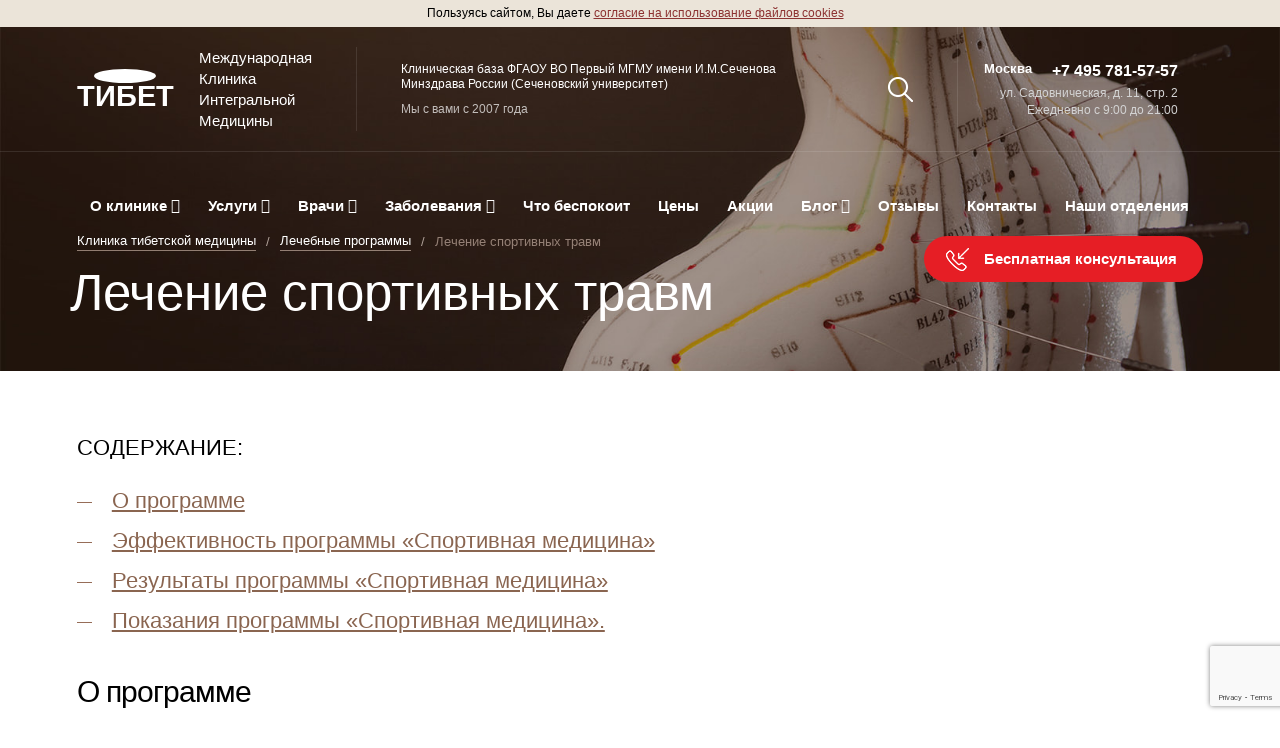

--- FILE ---
content_type: text/html; charset=UTF-8
request_url: https://www.clinica-tibet.ru/treatment-programs/lechenie-sportivnyh-travm/
body_size: 31675
content:
<!DOCTYPE html>
	<html lang="ru">
	<head>
		<meta http-equiv="Content-Type" content="text/html; charset=UTF-8" />
<meta name="description" content="Лечение спортивных травм ✔ более 10 лет успешной работы ✔ 100 000 благодарных пациентов ✔ 40 врачей-экспертов." />
<script data-skip-moving="true">(function(w, d, n) {var cl = "bx-core";var ht = d.documentElement;var htc = ht ? ht.className : undefined;if (htc === undefined || htc.indexOf(cl) !== -1){return;}var ua = n.userAgent;if (/(iPad;)|(iPhone;)/i.test(ua)){cl += " bx-ios";}else if (/Windows/i.test(ua)){cl += ' bx-win';}else if (/Macintosh/i.test(ua)){cl += " bx-mac";}else if (/Linux/i.test(ua) && !/Android/i.test(ua)){cl += " bx-linux";}else if (/Android/i.test(ua)){cl += " bx-android";}cl += (/(ipad|iphone|android|mobile|touch)/i.test(ua) ? " bx-touch" : " bx-no-touch");cl += w.devicePixelRatio && w.devicePixelRatio >= 2? " bx-retina": " bx-no-retina";if (/AppleWebKit/.test(ua)){cl += " bx-chrome";}else if (/Opera/.test(ua)){cl += " bx-opera";}else if (/Firefox/.test(ua)){cl += " bx-firefox";}ht.className = htc ? htc + " " + cl : cl;})(window, document, navigator);</script>


<link href="/bitrix/js/ui/design-tokens/dist/ui.design-tokens.min.css?173018475223463" type="text/css"  rel="stylesheet" />
<link href="/bitrix/css/main/font-awesome.min.css?173018473923748" type="text/css"  rel="stylesheet" />
<link href="/local/templates/tibet2021/assets/css/app.css?1764749617461119" type="text/css"  data-template-style="true"  rel="stylesheet" />
<link href="/local/components/tibet/menu/templates/.default/style.css?175854918017118" type="text/css"  data-template-style="true"  rel="stylesheet" />
<link href="/local/templates/tibet2021/template_styles.css?17446267024952" type="text/css"  data-template-style="true"  rel="stylesheet" />







<meta name="viewport" content="width=device-width,initial-scale=1,maximum-scale=5">
<meta name="format-detection" content="telephone=no">
<link preload rel="preconnect" href="https://www.google.com">
<link preload rel="dns-prefetch" href="https://www.youtube.com">
<link preload rel="dns-prefetch" href="https://www.gstatic.com">
<link preload rel="dns-prefetch" href="https://mc.yandex.ru">
<link rel="apple-touch-icon" sizes="180x180" href="/apple-touch-icon.png">
<link rel="icon" type="image/png" sizes="32x32" href="/favicon-32x32.png">
<link rel="icon" type="image/png" sizes="16x16" href="/favicon-16x16.png">
<link rel="manifest" href="/site.webmanifest">
<link rel="icon" href="/favicon.ico">
<link preload rel="publisher" href="https://plus.google.com/104084783077186922627" />
<meta name="wmail-verification" content="420452cb4115ac5e00e3f7f95d26f55d" />
<link href="https://www.clinica-tibet.ru/treatment-programs/lechenie-sportivnyh-travm/" rel="canonical" />
<!-- dev2fun module opengraph -->
<meta property="og:title" content="Лечение спортивных травм| клиника &laquo;Тибет&raquo; в Москве"/>
<meta property="og:description" content="Лечение спортивных травм ✔ более 10 лет успешной работы ✔ 100 000 благодарных пациентов ✔ 40 врачей-экспертов."/>
<meta property="og:url" content="https://www.clinica-tibet.ru/treatment-programs/lechenie-sportivnyh-travm/"/>
<meta property="og:type" content="website"/>
<!-- /dev2fun module opengraph -->



		<meta property="og:title" content="Лечение спортивных травм| клиника «Тибет» в Москве"/>
		<meta property="og:description" content="Лечение спортивных травм ✔ более 10 лет успешной работы ✔ 100 000 благодарных пациентов ✔ 40 врачей-экспертов."/>
		<meta property="og:url" content="https://www.clinica-tibet.ru/treatment-programs/lechenie-sportivnyh-travm/"/>
		<meta name="facebook-domain-verification" content="s932qxqrm7no14weggmwlmuz9ylnde" />
		<meta name="yandex-verification" content="a5301e9488df3867" />
        <meta name="recaptcha-key" content="6LeACEUkAAAAAISuaYXLpHvctjyCCl5UPTkRnrQC">

		 
        <!-- calltouch -->
                <!-- calltouch -->

        <title>Лечение спортивных травм| клиника «Тибет» в Москве</title>
		<!--[if lt IE 9]><![endif]-->
		<script defer type="text/javascript" data-skip-moving="true">
    (window.Image ? (new Image()) : document.createElement('img')).src = 'https://vk.com/rtrg?p=VK-RTRG-165902-g13Ml';
</script>

		<script type="application/ld+json" data-skip-moving="true">
			{
				"@context" : "http://schema.org",
				"@type" : "Hospital",
				"image":"https://www.clinica-tibet.ru/local/templates/tibet2021/assets/images/@2x/logo.png",
				"address" : {
					"@type": "PostalAddress",
					"addressLocality": "Moscow",
					"addressRegion": "Moscow",
					"postalCode": "115035",
					"streetAddress": "Sadovnicheskaya St, д 11 стр 2" },
				"name":"Клиника восточной медицины «Тибет»",
				"url":"https://www.clinica-tibet.ru/",
				"email":"info@clinica-tibet.ru",
				"telephone":"74957815757",
				"openingHours": ["Mo-Su 9:00-21:00"],
				"aggregateRating":{
					"@type":"AggregateRating",
					"ratingValue":"4.7",
					"reviewCount":"15"},
				"priceRange":"3"
			}
		</script>
			</head>
	<body>
		
        <div class="cookies-info cookies-info--hidden js-cookies-info">
            <div class="cookies-info__text">
                Пользуясь сайтом, Вы&nbsp;даете <a href="/privacy/">согласие на&nbsp;использование файлов cookies</a>
            </div>
            <div class="cookies-info__button">
                <a href="/privacy/" class="js-cookies-close"><img src="/local/templates/tibet2021/images/close.svg" loading="lazy"  alt=""></a>
            </div>
        </div>

		<div class="body-page">
			<div class="main-page-holder">
								<div class="all-page-wrapper">
					<header class="site-header">
						<div class="header-top">
							<div class="container">
								<div class="header-flex">
									<div class="left-column">
										<div class="logo-box">
                                            <a href="/" class="logo">
												<picture>
													<source srcset="/local/templates/tibet2021/assets/images/logo.webp, /local/templates/tibet2021/assets/images/@2x/logo.webp 2x" type="image/webp" media="(min-width: 768px)">
													<source srcset="/local/templates/tibet2021/assets/images/logo.png, /local/templates/tibet2021/assets/images/@2x/logo.png 2x" media="(min-width: 768px)">
													<source srcset="/local/templates/tibet2021/assets/images/@2x/logo-xs.webp" type="image/webp" media="(max-width: 768px)"><img class="img-responsive" src="/local/templates/tibet2021/assets/images/logo.png" alt="" width="48" height="48">
												</picture>
                                                <span><b>Тибет</b></span>
											</a>
                                        </div>
                                        <div class="logo-text">
                                            Международная&nbsp;<br class="desktop"/>Клиника<br/>Интегральной&nbsp;<br class="desktop"/>Медицины
                                        </div>
										<div class="left-second-col">
											<div class="searchcol-holder jsSearchWrapper"><span class="slogan"><a href="/about/clinic-base/">Клиническая база ФГАОУ ВО Первый МГМУ имени И.М.Сеченова <br>Минздрава России (Сеченовский университет)</a> <br> <em>Мы с вами с 2007 года</em>
</span>
												<form class="searchbox" action="/search/" method="get">
													<div class="search-input-box"><input aria-label="search input" name="q" class="form-control" placeholder="Введите для поиска"></div>
													<button class="searchbtn jsHeadSearchToggle" aria-label="search" type="submit"><img src="/local/templates/tibet2021/assets/images/search-icon.png" loading="lazy"  alt="" srcset="/local/templates/tibet2021/assets/images/@2x/search-icon.png 2x" width="25" height="25"></button>
												</form>
											</div>
										</div>
										<div class="xs-buttons">
                                            <a href="/search/" class="searchbtn" aria-label="search"><img src="/local/templates/tibet2021/assets/images/search-icon.png" loading="lazy"  alt="" srcset="/local/templates/tibet2021/assets/images/@2x/search-icon.png 2x" width="25" height="25"> </a>
                                            <button class="call-btn" type="button" data-toggle="block" data-target="#modalConsult"><img src="/local/templates/tibet2021/assets/images/consult-btn-icon.png" loading="lazy"  alt="" srcset="/local/templates/tibet2021/assets/images/@2x/consult-btn-icon.png 2x" width="23" height="23"></button>
                                            <button class="mobile-menu-btn js_mobileBtn" type="button" data-target="#siteMenu"><span></span></button>
                                        </div>
									</div>
										<div class="right-column">
					<div class="contact-col">
				<div class="phone-row"><span>Москва</span> <a href="tel:+74957815757" class="tel" data-yandex-goal="NEW_PHONE_CALL">+7 495 781-57-57</a></div>
				<a href="/klinika-moskva/" class="adr">ул. Садовническая, д. 11, стр. 2<br>Ежедневно с 9:00 до 21:00</a>
			</div>
				<div class="contact-col visible-xs">
			<span class="slogan">Клиническая база ФГАО ВО Первый МГМУ имени И.М.Сеченова</span>
		</div>
	</div>
								</div>
							</div>
						</div>
						<div class="header-bottom">
							<div class="container">
								<div class="bottom-flex">
									
                                    <div class="bx-top-nav bx-site" id="catalog_menu_LkGdQn">
    <nav class="bx-top-nav-container" id="cont_catalog_menu_LkGdQn">
        <div id="ul_catalog_menu_LkGdQn">
            <div class="bx-aside-nav-control bx-opened _mobile" data-role="bx-menu-button-mobile"><span></span></div>
            <ul class="bx-nav-list-1-lvl" id="ul_catalog_menu_LkGdQn--">

                
                    <li class="bx-nav-1-lvl bx-nav-list-1-col bx-nav-parent"
                        onmouseenter="menuitemOver(event, this);"
                        onmouseleave="menuitemOut(event, this)"
                        data-role="bx-menu-item"
                                                    onclick="if (BX.hasClass(document.documentElement, 'bx-touch')) {menuclickInMobile(this, event);}"
                                                data-index="1"
                    >
                        <a href="/about/" onclick="return !BX.hasClass(document.documentElement, 'bx-touch')"; >
                            <span>О клинике <i class="fa fa-angle-down"></i></span>
                        </a>
                                                    <span class="bx-nav-parent-arrow bx-nav-parent-arrow-1"><i class="fa fa-angle-left"></i></span>
                            <div class="bx-nav-2-lvl-container">
                                <ul class="bx-nav-list-2-lvl">

                                                                            <li
                                                class="bx-nav-2-lvl bx-nav-list-2-col bx-nav-parent "
                                                                                            data-index="2"
                                        >
                                            <a href="/about/"  data-picture="">
                                                <span>Центр восточной медицины</span>
                                            </a>

                                                                                    </li>
                                                                            <li
                                                class="bx-nav-2-lvl bx-nav-list-2-col bx-nav-parent "
                                                                                            data-index="2"
                                        >
                                            <a href="/about/3d-tour/"  data-picture="">
                                                <span>Виртуальный 3D тур</span>
                                            </a>

                                                                                    </li>
                                                                            <li
                                                class="bx-nav-2-lvl bx-nav-list-2-col bx-nav-parent "
                                                                                            data-index="2"
                                        >
                                            <a href="/for-patients/"  data-picture="">
                                                <span>Рекомендации пациентам</span>
                                            </a>

                                                                                    </li>
                                                                            <li
                                                class="bx-nav-2-lvl bx-nav-list-2-col bx-nav-parent "
                                                                                            data-index="2"
                                        >
                                            <a href="/about/licence/"  data-picture="">
                                                <span>Лицензия</span>
                                            </a>

                                                                                    </li>
                                                                            <li
                                                class="bx-nav-2-lvl bx-nav-list-2-col bx-nav-parent "
                                                                                            data-index="2"
                                        >
                                            <a href="/about/pravovaya-informatsiya/"  data-picture="">
                                                <span>Правовая информация</span>
                                            </a>

                                                                                    </li>
                                                                            <li
                                                class="bx-nav-2-lvl bx-nav-list-2-col bx-nav-parent "
                                                                                            data-index="2"
                                        >
                                            <a href="/about/ekskurs/"  data-picture="">
                                                <span>Экскурсия по клинике</span>
                                            </a>

                                                                                    </li>
                                                                            <li
                                                class="bx-nav-2-lvl bx-nav-list-2-col bx-nav-parent "
                                                                                            data-index="2"
                                        >
                                            <a href="/about/lechenie-v-klinike-tibet-chastye-voprosy/"  data-picture="">
                                                <span>Вопросы о лечении </span>
                                            </a>

                                                                                    </li>
                                    
                                </ul>
                            </div>
                                            </li>
                
                    <li class="bx-nav-1-lvl bx-nav-list-1-col bx-nav-parent"
                        onmouseenter="menuitemOver(event, this);"
                        onmouseleave="menuitemOut(event, this)"
                        data-role="bx-menu-item"
                                                    onclick="if (BX.hasClass(document.documentElement, 'bx-touch')) {menuclickInMobile(this, event);}"
                                                data-index="1"
                    >
                        <a href="/services/" onclick="return !BX.hasClass(document.documentElement, 'bx-touch')"; >
                            <span>Услуги <i class="fa fa-angle-down"></i></span>
                        </a>
                                                    <span class="bx-nav-parent-arrow bx-nav-parent-arrow-1"><i class="fa fa-angle-left"></i></span>
                            <div class="bx-nav-2-lvl-container">
                                <ul class="bx-nav-list-2-lvl">

                                                                            <li
                                                class="bx-nav-2-lvl bx-nav-list-2-col bx-nav-parent has-parent"
                                                                                            onclick="if (BX.hasClass(document.documentElement, 'bx-touch')) {menuclickInMobile(this, event);}"
                                                onmouseenter="menuitemOver(event, this);"
                                                onmouseleave="menuitemOut(event, this)"
                                                                                            data-index="2"
                                        >
                                            <a href="#" onclick="return !BX.hasClass(document.documentElement, 'bx-touch')";" data-picture="">
                                                <span>Консультации</span>
                                            </a>

                                                                                            <span class="bx-nav-parent-arrow bx-nav-parent-arrow-2"><i class="fa fa-angle-left"></i></span>
                                                <div class="bx-nav-3-lvl-container">
                                                    <ul class="bx-nav-list-3-lvl bx-nav-list-3-lvl--scroll">
                                                                                                                    <li
                                                                    class="bx-nav-3-lvl bx-nav-list-3-col bx-nav-parent "
                                                                                                                                    data-index="3"
                                                            >
                                                                <a href="/diagnostic/pervichnaya-konsultatsiya/" >
                                                                    <span>Первичная консультация</span>
                                                                </a>

                                                                                                                            </li>
                                                                                                                    <li
                                                                    class="bx-nav-3-lvl bx-nav-list-3-col bx-nav-parent "
                                                                                                                                    data-index="3"
                                                            >
                                                                <a href="/specialists/psikhonevrolog/" >
                                                                    <span>Консультация психоневролога</span>
                                                                </a>

                                                                                                                            </li>
                                                                                                                    <li
                                                                    class="bx-nav-3-lvl bx-nav-list-3-col bx-nav-parent "
                                                                                                                                    data-index="3"
                                                            >
                                                                <a href="/specialists/dermatovenerolog/" >
                                                                    <span>Консультация дерматовенеролога</span>
                                                                </a>

                                                                                                                            </li>
                                                                                                                    <li
                                                                    class="bx-nav-3-lvl bx-nav-list-3-col bx-nav-parent "
                                                                                                                                    data-index="3"
                                                            >
                                                                <a href="/specialists/kardiolog/" >
                                                                    <span>Консультация кардиолога</span>
                                                                </a>

                                                                                                                            </li>
                                                                                                                    <li
                                                                    class="bx-nav-3-lvl bx-nav-list-3-col bx-nav-parent "
                                                                                                                                    data-index="3"
                                                            >
                                                                <a href="/specialists/endokrinolog/" >
                                                                    <span>Консультация эндокринолога</span>
                                                                </a>

                                                                                                                            </li>
                                                                                                            </ul>
                                                </div>
                                                                                    </li>
                                                                            <li
                                                class="bx-nav-2-lvl bx-nav-list-2-col bx-nav-parent has-parent"
                                                                                            onclick="if (BX.hasClass(document.documentElement, 'bx-touch')) {menuclickInMobile(this, event);}"
                                                onmouseenter="menuitemOver(event, this);"
                                                onmouseleave="menuitemOut(event, this)"
                                                                                            data-index="2"
                                        >
                                            <a href="#" onclick="return !BX.hasClass(document.documentElement, 'bx-touch')";" data-picture="">
                                                <span>Диагностика</span>
                                            </a>

                                                                                            <span class="bx-nav-parent-arrow bx-nav-parent-arrow-2"><i class="fa fa-angle-left"></i></span>
                                                <div class="bx-nav-3-lvl-container">
                                                    <ul class="bx-nav-list-3-lvl bx-nav-list-3-lvl--scroll">
                                                                                                                    <li
                                                                    class="bx-nav-3-lvl bx-nav-list-3-col bx-nav-parent "
                                                                                                                                    data-index="3"
                                                            >
                                                                <a href="/diagnostic/puls/" >
                                                                    <span>Диагностика по пульсу</span>
                                                                </a>

                                                                                                                            </li>
                                                                                                                    <li
                                                                    class="bx-nav-3-lvl bx-nav-list-3-col bx-nav-parent "
                                                                                                                                    data-index="3"
                                                            >
                                                                <a href="/diagnostic/meridian/" >
                                                                    <span>Диагностика по меридианам</span>
                                                                </a>

                                                                                                                            </li>
                                                                                                                    <li
                                                                    class="bx-nav-3-lvl bx-nav-list-3-col bx-nav-parent "
                                                                                                                                    data-index="3"
                                                            >
                                                                <a href="/diagnostic/dermatoskopiya-kozhi/" >
                                                                    <span>Дерматоскопия кожи</span>
                                                                </a>

                                                                                                                            </li>
                                                                                                                    <li
                                                                    class="bx-nav-3-lvl bx-nav-list-3-col bx-nav-parent "
                                                                                                                                    data-index="3"
                                                            >
                                                                <a href="/diagnostic/uzi/" >
                                                                    <span>Ультразвуковая диагностика</span>
                                                                </a>

                                                                                                                            </li>
                                                                                                                    <li
                                                                    class="bx-nav-3-lvl bx-nav-list-3-col bx-nav-parent "
                                                                                                                                    data-index="3"
                                                            >
                                                                <a href="/diagnostic/osmotr/" >
                                                                    <span>Внешний осмотр</span>
                                                                </a>

                                                                                                                            </li>
                                                                                                                    <li
                                                                    class="bx-nav-3-lvl bx-nav-list-3-col bx-nav-parent "
                                                                                                                                    data-index="3"
                                                            >
                                                                <a href="/diagnostic/uzi/bryushnoy-polosti/" >
                                                                    <span>УЗИ брюшной полости</span>
                                                                </a>

                                                                                                                            </li>
                                                                                                                    <li
                                                                    class="bx-nav-3-lvl bx-nav-list-3-col bx-nav-parent "
                                                                                                                                    data-index="3"
                                                            >
                                                                <a href="/diagnostic/uzi/uzi-malogo-taza/" >
                                                                    <span>УЗИ малого таза</span>
                                                                </a>

                                                                                                                            </li>
                                                                                                                    <li
                                                                    class="bx-nav-3-lvl bx-nav-list-3-col bx-nav-parent "
                                                                                                                                    data-index="3"
                                                            >
                                                                <a href="/diagnostic/uzi/uzi-pochek/" >
                                                                    <span>УЗИ почек</span>
                                                                </a>

                                                                                                                            </li>
                                                                                                                    <li
                                                                    class="bx-nav-3-lvl bx-nav-list-3-col bx-nav-parent "
                                                                                                                                    data-index="3"
                                                            >
                                                                <a href="/diagnostic/uzi-serdtsa/" >
                                                                    <span>УЗИ сердца / Эхокардиография (ЭхоКГ)</span>
                                                                </a>

                                                                                                                            </li>
                                                                                                                    <li
                                                                    class="bx-nav-3-lvl bx-nav-list-3-col bx-nav-parent "
                                                                                                                                    data-index="3"
                                                            >
                                                                <a href="/diagnostic/uzi/uzi-shchitovidnoy-zhelezy/" >
                                                                    <span>УЗИ щитовидной железы</span>
                                                                </a>

                                                                                                                            </li>
                                                                                                                    <li
                                                                    class="bx-nav-3-lvl bx-nav-list-3-col bx-nav-parent "
                                                                                                                                    data-index="3"
                                                            >
                                                                <a href="/diagnostic/mrt/" >
                                                                    <span>МРТ</span>
                                                                </a>

                                                                                                                            </li>
                                                                                                                    <li
                                                                    class="bx-nav-3-lvl bx-nav-list-3-col bx-nav-parent "
                                                                                                                                    data-index="3"
                                                            >
                                                                <a href="/diagnostic/opros/" >
                                                                    <span>Опрос</span>
                                                                </a>

                                                                                                                            </li>
                                                                                                                    <li
                                                                    class="bx-nav-3-lvl bx-nav-list-3-col bx-nav-parent "
                                                                                                                                    data-index="3"
                                                            >
                                                                <a href="/diagnostic/ekg-s-rasshifrovkoy/" >
                                                                    <span>ЭКГ с расшифровкой</span>
                                                                </a>

                                                                                                                            </li>
                                                                                                            </ul>
                                                </div>
                                                                                    </li>
                                                                            <li
                                                class="bx-nav-2-lvl bx-nav-list-2-col bx-nav-parent has-parent"
                                                                                            onclick="if (BX.hasClass(document.documentElement, 'bx-touch')) {menuclickInMobile(this, event);}"
                                                onmouseenter="menuitemOver(event, this);"
                                                onmouseleave="menuitemOut(event, this)"
                                                                                            data-index="2"
                                        >
                                            <a href="#" onclick="return !BX.hasClass(document.documentElement, 'bx-touch')";" data-picture="">
                                                <span>Рефлексотерапия</span>
                                            </a>

                                                                                            <span class="bx-nav-parent-arrow bx-nav-parent-arrow-2"><i class="fa fa-angle-left"></i></span>
                                                <div class="bx-nav-3-lvl-container">
                                                    <ul class="bx-nav-list-3-lvl bx-nav-list-3-lvl--scroll">
                                                                                                                    <li
                                                                    class="bx-nav-3-lvl bx-nav-list-3-col bx-nav-parent "
                                                                                                                                    data-index="3"
                                                            >
                                                                <a href="/services/aurikuloterapiya/" >
                                                                    <span>Аурикулотерапия</span>
                                                                </a>

                                                                                                                            </li>
                                                                                                                    <li
                                                                    class="bx-nav-3-lvl bx-nav-list-3-col bx-nav-parent "
                                                                                                                                    data-index="3"
                                                            >
                                                                <a href="/services/autogemoterapiya/" >
                                                                    <span>Аутогемотерапия</span>
                                                                </a>

                                                                                                                            </li>
                                                                                                                    <li
                                                                    class="bx-nav-3-lvl bx-nav-list-3-col bx-nav-parent "
                                                                                                                                    data-index="3"
                                                            >
                                                                <a href="/services/vacuum-terapiya/" >
                                                                    <span>Вакуум-терапия</span>
                                                                </a>

                                                                                                                            </li>
                                                                                                                    <li
                                                                    class="bx-nav-3-lvl bx-nav-list-3-col bx-nav-parent "
                                                                                                                                    data-index="3"
                                                            >
                                                                <a href="/services/girudoterapiya/" >
                                                                    <span>Гирудотерапия</span>
                                                                </a>

                                                                                                                            </li>
                                                                                                                    <li
                                                                    class="bx-nav-3-lvl bx-nav-list-3-col bx-nav-parent "
                                                                                                                                    data-index="3"
                                                            >
                                                                <a href="/services/girudoterapiya-ginekologiya/" >
                                                                    <span>Гирудотерапия в гинекологии</span>
                                                                </a>

                                                                                                                            </li>
                                                                                                                    <li
                                                                    class="bx-nav-3-lvl bx-nav-list-3-col bx-nav-parent "
                                                                                                                                    data-index="3"
                                                            >
                                                                <a href="/services/gomeosiniatriya/" >
                                                                    <span>Гомеосиниатрия</span>
                                                                </a>

                                                                                                                            </li>
                                                                                                                    <li
                                                                    class="bx-nav-3-lvl bx-nav-list-3-col bx-nav-parent "
                                                                                                                                    data-index="3"
                                                            >
                                                                <a href="/services/igloukalyvanie/" >
                                                                    <span>Иглоукалывание</span>
                                                                </a>

                                                                                                                            </li>
                                                                                                                    <li
                                                                    class="bx-nav-3-lvl bx-nav-list-3-col bx-nav-parent "
                                                                                                                                    data-index="3"
                                                            >
                                                                <a href="/services/omologenie/" >
                                                                    <span>Иглоукалывание (косметология)</span>
                                                                </a>

                                                                                                                            </li>
                                                                                                                    <li
                                                                    class="bx-nav-3-lvl bx-nav-list-3-col bx-nav-parent "
                                                                                                                                    data-index="3"
                                                            >
                                                                <a href="/services/igloukalyvanie-ginekologiya/" >
                                                                    <span>Иглоукалывание в гинекологии</span>
                                                                </a>

                                                                                                                            </li>
                                                                                                                    <li
                                                                    class="bx-nav-3-lvl bx-nav-list-3-col bx-nav-parent "
                                                                                                                                    data-index="3"
                                                            >
                                                                <a href="/services/kompleksnoe-lechenie/" >
                                                                    <span>Комплексное лечение</span>
                                                                </a>

                                                                                                                            </li>
                                                                                                                    <li
                                                                    class="bx-nav-3-lvl bx-nav-list-3-col bx-nav-parent "
                                                                                                                                    data-index="3"
                                                            >
                                                                <a href="/services/krovopuskanie/" >
                                                                    <span>Кровопускание</span>
                                                                </a>

                                                                                                                            </li>
                                                                                                                    <li
                                                                    class="bx-nav-3-lvl bx-nav-list-3-col bx-nav-parent "
                                                                                                                                    data-index="3"
                                                            >
                                                                <a href="/services/mezopunktura/" >
                                                                    <span>Мезопунктура</span>
                                                                </a>

                                                                                                                            </li>
                                                                                                                    <li
                                                                    class="bx-nav-3-lvl bx-nav-list-3-col bx-nav-parent "
                                                                                                                                    data-index="3"
                                                            >
                                                                <a href="/services/mikroigloterapiya/" >
                                                                    <span>Микроиглотерапия</span>
                                                                </a>

                                                                                                                            </li>
                                                                                                                    <li
                                                                    class="bx-nav-3-lvl bx-nav-list-3-col bx-nav-parent "
                                                                                                                                    data-index="3"
                                                            >
                                                                <a href="/services/mokso-terapiya/" >
                                                                    <span>Моксотерапия</span>
                                                                </a>

                                                                                                                            </li>
                                                                                                                    <li
                                                                    class="bx-nav-3-lvl bx-nav-list-3-col bx-nav-parent "
                                                                                                                                    data-index="3"
                                                            >
                                                                <a href="/services/prizhiganie/" >
                                                                    <span>Прижигание</span>
                                                                </a>

                                                                                                                            </li>
                                                                                                                    <li
                                                                    class="bx-nav-3-lvl bx-nav-list-3-col bx-nav-parent "
                                                                                                                                    data-index="3"
                                                            >
                                                                <a href="/services/refleksoterapiya/" >
                                                                    <span>Рефлексотерапия</span>
                                                                </a>

                                                                                                                            </li>
                                                                                                                    <li
                                                                    class="bx-nav-3-lvl bx-nav-list-3-col bx-nav-parent "
                                                                                                                                    data-index="3"
                                                            >
                                                                <a href="/services/stoun-terapiya/" >
                                                                    <span>Стоунтерапия</span>
                                                                </a>

                                                                                                                            </li>
                                                                                                                    <li
                                                                    class="bx-nav-3-lvl bx-nav-list-3-col bx-nav-parent "
                                                                                                                                    data-index="3"
                                                            >
                                                                <a href="/services/sujok/" >
                                                                    <span>Су-джок терапия</span>
                                                                </a>

                                                                                                                            </li>
                                                                                                                    <li
                                                                    class="bx-nav-3-lvl bx-nav-list-3-col bx-nav-parent "
                                                                                                                                    data-index="3"
                                                            >
                                                                <a href="/services/tsubo-terapiya/" >
                                                                    <span>Цубо-терапия</span>
                                                                </a>

                                                                                                                            </li>
                                                                                                                    <li
                                                                    class="bx-nav-3-lvl bx-nav-list-3-col bx-nav-parent "
                                                                                                                                    data-index="3"
                                                            >
                                                                <a href="/services/elektropunktura/" >
                                                                    <span>Электропунктура</span>
                                                                </a>

                                                                                                                            </li>
                                                                                                                    <li
                                                                    class="bx-nav-3-lvl bx-nav-list-3-col bx-nav-parent "
                                                                                                                                    data-index="3"
                                                            >
                                                                <a href="/services/elektrodinamicheskaya-refleksoterapiya/" >
                                                                    <span>Электродинамическая рефлексотерапия</span>
                                                                </a>

                                                                                                                            </li>
                                                                                                            </ul>
                                                </div>
                                                                                    </li>
                                                                            <li
                                                class="bx-nav-2-lvl bx-nav-list-2-col bx-nav-parent has-parent"
                                                                                            onclick="if (BX.hasClass(document.documentElement, 'bx-touch')) {menuclickInMobile(this, event);}"
                                                onmouseenter="menuitemOver(event, this);"
                                                onmouseleave="menuitemOut(event, this)"
                                                                                            data-index="2"
                                        >
                                            <a href="#" onclick="return !BX.hasClass(document.documentElement, 'bx-touch')";" data-picture="">
                                                <span>Фитотерапия</span>
                                            </a>

                                                                                            <span class="bx-nav-parent-arrow bx-nav-parent-arrow-2"><i class="fa fa-angle-left"></i></span>
                                                <div class="bx-nav-3-lvl-container">
                                                    <ul class="bx-nav-list-3-lvl bx-nav-list-3-lvl--scroll">
                                                                                                                    <li
                                                                    class="bx-nav-3-lvl bx-nav-list-3-col bx-nav-parent "
                                                                                                                                    data-index="3"
                                                            >
                                                                <a href="/services/fitoterapiya/" >
                                                                    <span>Фитотерапия</span>
                                                                </a>

                                                                                                                            </li>
                                                                                                            </ul>
                                                </div>
                                                                                    </li>
                                                                            <li
                                                class="bx-nav-2-lvl bx-nav-list-2-col bx-nav-parent has-parent"
                                                                                            onclick="if (BX.hasClass(document.documentElement, 'bx-touch')) {menuclickInMobile(this, event);}"
                                                onmouseenter="menuitemOver(event, this);"
                                                onmouseleave="menuitemOut(event, this)"
                                                                                            data-index="2"
                                        >
                                            <a href="#" onclick="return !BX.hasClass(document.documentElement, 'bx-touch')";" data-picture="">
                                                <span>Остеопатия, мануальная терапия, кинезиология</span>
                                            </a>

                                                                                            <span class="bx-nav-parent-arrow bx-nav-parent-arrow-2"><i class="fa fa-angle-left"></i></span>
                                                <div class="bx-nav-3-lvl-container">
                                                    <ul class="bx-nav-list-3-lvl bx-nav-list-3-lvl--scroll">
                                                                                                                    <li
                                                                    class="bx-nav-3-lvl bx-nav-list-3-col bx-nav-parent "
                                                                                                                                    data-index="3"
                                                            >
                                                                <a href="/services/kineziologiya/" >
                                                                    <span>Кинезиология</span>
                                                                </a>

                                                                                                                            </li>
                                                                                                                    <li
                                                                    class="bx-nav-3-lvl bx-nav-list-3-col bx-nav-parent "
                                                                                                                                    data-index="3"
                                                            >
                                                                <a href="/services/kraniosakralnaya-terapiya/" >
                                                                    <span>Краниосакральная терапия</span>
                                                                </a>

                                                                                                                            </li>
                                                                                                                    <li
                                                                    class="bx-nav-3-lvl bx-nav-list-3-col bx-nav-parent "
                                                                                                                                    data-index="3"
                                                            >
                                                                <a href="/services/manualnaya-terapiya/" >
                                                                    <span>Мануальная терапия</span>
                                                                </a>

                                                                                                                            </li>
                                                                                                                    <li
                                                                    class="bx-nav-3-lvl bx-nav-list-3-col bx-nav-parent "
                                                                                                                                    data-index="3"
                                                            >
                                                                <a href="/services/osteopatiya/" >
                                                                    <span>Остеопатия</span>
                                                                </a>

                                                                                                                            </li>
                                                                                                                    <li
                                                                    class="bx-nav-3-lvl bx-nav-list-3-col bx-nav-parent "
                                                                                                                                    data-index="3"
                                                            >
                                                                <a href="/services/osteopatiya-dlya-detey/" >
                                                                    <span>Остеопатия для детей</span>
                                                                </a>

                                                                                                                            </li>
                                                                                                                    <li
                                                                    class="bx-nav-3-lvl bx-nav-list-3-col bx-nav-parent "
                                                                                                                                    data-index="3"
                                                            >
                                                                <a href="/services/kineziotejpirovanie/" >
                                                                    <span>Кинезиотейпирование</span>
                                                                </a>

                                                                                                                            </li>
                                                                                                                    <li
                                                                    class="bx-nav-3-lvl bx-nav-list-3-col bx-nav-parent "
                                                                                                                                    data-index="3"
                                                            >
                                                                <a href="/services/osteoplastika/" >
                                                                    <span>Остеопластика</span>
                                                                </a>

                                                                                                                            </li>
                                                                                                            </ul>
                                                </div>
                                                                                    </li>
                                                                            <li
                                                class="bx-nav-2-lvl bx-nav-list-2-col bx-nav-parent has-parent"
                                                                                            onclick="if (BX.hasClass(document.documentElement, 'bx-touch')) {menuclickInMobile(this, event);}"
                                                onmouseenter="menuitemOver(event, this);"
                                                onmouseleave="menuitemOut(event, this)"
                                                                                            data-index="2"
                                        >
                                            <a href="#" onclick="return !BX.hasClass(document.documentElement, 'bx-touch')";" data-picture="">
                                                <span>Дерматология </span>
                                            </a>

                                                                                            <span class="bx-nav-parent-arrow bx-nav-parent-arrow-2"><i class="fa fa-angle-left"></i></span>
                                                <div class="bx-nav-3-lvl-container">
                                                    <ul class="bx-nav-list-3-lvl bx-nav-list-3-lvl--scroll">
                                                                                                                    <li
                                                                    class="bx-nav-3-lvl bx-nav-list-3-col bx-nav-parent "
                                                                                                                                    data-index="3"
                                                            >
                                                                <a href="/services/udalenie-novoobrazovaniy/" >
                                                                    <span>Удаление новообразований</span>
                                                                </a>

                                                                                                                            </li>
                                                                                                            </ul>
                                                </div>
                                                                                    </li>
                                                                            <li
                                                class="bx-nav-2-lvl bx-nav-list-2-col bx-nav-parent has-parent"
                                                                                            onclick="if (BX.hasClass(document.documentElement, 'bx-touch')) {menuclickInMobile(this, event);}"
                                                onmouseenter="menuitemOver(event, this);"
                                                onmouseleave="menuitemOut(event, this)"
                                                                                            data-index="2"
                                        >
                                            <a href="#" onclick="return !BX.hasClass(document.documentElement, 'bx-touch')";" data-picture="">
                                                <span>Массажи и тибетские чаши</span>
                                            </a>

                                                                                            <span class="bx-nav-parent-arrow bx-nav-parent-arrow-2"><i class="fa fa-angle-left"></i></span>
                                                <div class="bx-nav-3-lvl-container">
                                                    <ul class="bx-nav-list-3-lvl bx-nav-list-3-lvl--scroll">
                                                                                                                    <li
                                                                    class="bx-nav-3-lvl bx-nav-list-3-col bx-nav-parent "
                                                                                                                                    data-index="3"
                                                            >
                                                                <a href="/services/lechebnye-massazhi/" >
                                                                    <span>Лечебные массажи</span>
                                                                </a>

                                                                                                                            </li>
                                                                                                                    <li
                                                                    class="bx-nav-3-lvl bx-nav-list-3-col bx-nav-parent "
                                                                                                                                    data-index="3"
                                                            >
                                                                <a href="/services/lechebnyy-massazh/" >
                                                                    <span>Лечебный массаж</span>
                                                                </a>

                                                                                                                            </li>
                                                                                                                    <li
                                                                    class="bx-nav-3-lvl bx-nav-list-3-col bx-nav-parent "
                                                                                                                                    data-index="3"
                                                            >
                                                                <a href="/services/lechebnyy-massazh-pri-gryzhe-pozvonochnika/" >
                                                                    <span>Лечебный массаж при грыже позвоночника</span>
                                                                </a>

                                                                                                                            </li>
                                                                                                                    <li
                                                                    class="bx-nav-3-lvl bx-nav-list-3-col bx-nav-parent "
                                                                                                                                    data-index="3"
                                                            >
                                                                <a href="/services/lechebnyy-massazh-pri-osteokhondroze/" >
                                                                    <span>Лечебный массаж при остеохондрозе</span>
                                                                </a>

                                                                                                                            </li>
                                                                                                                    <li
                                                                    class="bx-nav-3-lvl bx-nav-list-3-col bx-nav-parent "
                                                                                                                                    data-index="3"
                                                            >
                                                                <a href="/services/lechebnyy-massazh-spiny/" >
                                                                    <span>Лечебный массаж спины</span>
                                                                </a>

                                                                                                                            </li>
                                                                                                                    <li
                                                                    class="bx-nav-3-lvl bx-nav-list-3-col bx-nav-parent "
                                                                                                                                    data-index="3"
                                                            >
                                                                <a href="/services/massazh-vibro-akusticheskiy-beskontaktnyy/" >
                                                                    <span>Массаж вибро-акустический бесконтактный</span>
                                                                </a>

                                                                                                                            </li>
                                                                                                                    <li
                                                                    class="bx-nav-3-lvl bx-nav-list-3-col bx-nav-parent "
                                                                                                                                    data-index="3"
                                                            >
                                                                <a href="/services/massazh-vibro-akusticheskiy-kontaktnyy/" >
                                                                    <span>Массаж вибро-акустический контактный</span>
                                                                </a>

                                                                                                                            </li>
                                                                                                                    <li
                                                                    class="bx-nav-3-lvl bx-nav-list-3-col bx-nav-parent "
                                                                                                                                    data-index="3"
                                                            >
                                                                <a href="/services/massazh-guasha/" >
                                                                    <span>Массаж гуаша</span>
                                                                </a>

                                                                                                                            </li>
                                                                                                                    <li
                                                                    class="bx-nav-3-lvl bx-nav-list-3-col bx-nav-parent "
                                                                                                                                    data-index="3"
                                                            >
                                                                <a href="/services/massazh-ku-ne/" >
                                                                    <span>Массаж Ку-нье</span>
                                                                </a>

                                                                                                                            </li>
                                                                                                                    <li
                                                                    class="bx-nav-3-lvl bx-nav-list-3-col bx-nav-parent "
                                                                                                                                    data-index="3"
                                                            >
                                                                <a href="/services/massazh-litsa-akupressurnyy/" >
                                                                    <span>Массаж лица (акупрессурный)</span>
                                                                </a>

                                                                                                                            </li>
                                                                                                                    <li
                                                                    class="bx-nav-3-lvl bx-nav-list-3-col bx-nav-parent "
                                                                                                                                    data-index="3"
                                                            >
                                                                <a href="/services/massazh-stop/" >
                                                                    <span>Массаж стоп</span>
                                                                </a>

                                                                                                                            </li>
                                                                                                                    <li
                                                                    class="bx-nav-3-lvl bx-nav-list-3-col bx-nav-parent "
                                                                                                                                    data-index="3"
                                                            >
                                                                <a href="/services/obshchiy-massazh-tela/" >
                                                                    <span>Общий массаж тела</span>
                                                                </a>

                                                                                                                            </li>
                                                                                                                    <li
                                                                    class="bx-nav-3-lvl bx-nav-list-3-col bx-nav-parent "
                                                                                                                                    data-index="3"
                                                            >
                                                                <a href="/services/zvuko-vibratsionnaya-terapiya/" >
                                                                    <span>Тибетские чаши</span>
                                                                </a>

                                                                                                                            </li>
                                                                                                                    <li
                                                                    class="bx-nav-3-lvl bx-nav-list-3-col bx-nav-parent "
                                                                                                                                    data-index="3"
                                                            >
                                                                <a href="/services/point/" >
                                                                    <span>Точечный массаж</span>
                                                                </a>

                                                                                                                            </li>
                                                                                                            </ul>
                                                </div>
                                                                                    </li>
                                                                            <li
                                                class="bx-nav-2-lvl bx-nav-list-2-col bx-nav-parent has-parent"
                                                                                            onclick="if (BX.hasClass(document.documentElement, 'bx-touch')) {menuclickInMobile(this, event);}"
                                                onmouseenter="menuitemOver(event, this);"
                                                onmouseleave="menuitemOut(event, this)"
                                                                                            data-index="2"
                                        >
                                            <a href="#" onclick="return !BX.hasClass(document.documentElement, 'bx-touch')";" data-picture="">
                                                <span>Физиотерапия и реабилитация</span>
                                            </a>

                                                                                            <span class="bx-nav-parent-arrow bx-nav-parent-arrow-2"><i class="fa fa-angle-left"></i></span>
                                                <div class="bx-nav-3-lvl-container">
                                                    <ul class="bx-nav-list-3-lvl bx-nav-list-3-lvl--scroll">
                                                                                                                    <li
                                                                    class="bx-nav-3-lvl bx-nav-list-3-col bx-nav-parent "
                                                                                                                                    data-index="3"
                                                            >
                                                                <a href="/services/vlok/" >
                                                                    <span>Внутривенное лазерное облучение крови (ВЛОК)</span>
                                                                </a>

                                                                                                                            </li>
                                                                                                                    <li
                                                                    class="bx-nav-3-lvl bx-nav-list-3-col bx-nav-parent "
                                                                                                                                    data-index="3"
                                                            >
                                                                <a href="/services/kedrovaya-bochka/" >
                                                                    <span>Кедровая бочка</span>
                                                                </a>

                                                                                                                            </li>
                                                                                                                    <li
                                                                    class="bx-nav-3-lvl bx-nav-list-3-col bx-nav-parent "
                                                                                                                                    data-index="3"
                                                            >
                                                                <a href="/services/lfk/" >
                                                                    <span>Лечебная физкультура (ЛФК)</span>
                                                                </a>

                                                                                                                            </li>
                                                                                                                    <li
                                                                    class="bx-nav-3-lvl bx-nav-list-3-col bx-nav-parent "
                                                                                                                                    data-index="3"
                                                            >
                                                                <a href="/services/ozonoterapiya/" >
                                                                    <span>Озонотерапия</span>
                                                                </a>

                                                                                                                            </li>
                                                                                                                    <li
                                                                    class="bx-nav-3-lvl bx-nav-list-3-col bx-nav-parent "
                                                                                                                                    data-index="3"
                                                            >
                                                                <a href="/services/podiatriya/" >
                                                                    <span>Подиатрия</span>
                                                                </a>

                                                                                                                            </li>
                                                                                                                    <li
                                                                    class="bx-nav-3-lvl bx-nav-list-3-col bx-nav-parent "
                                                                                                                                    data-index="3"
                                                            >
                                                                <a href="/services/udarno-volnovaya-terapiya/" >
                                                                    <span>Ударно-волновая терапия</span>
                                                                </a>

                                                                                                                            </li>
                                                                                                                    <li
                                                                    class="bx-nav-3-lvl bx-nav-list-3-col bx-nav-parent "
                                                                                                                                    data-index="3"
                                                            >
                                                                <a href="/services/fizioterapiya/" >
                                                                    <span>Физиотерапия</span>
                                                                </a>

                                                                                                                            </li>
                                                                                                                    <li
                                                                    class="bx-nav-3-lvl bx-nav-list-3-col bx-nav-parent "
                                                                                                                                    data-index="3"
                                                            >
                                                                <a href="/services/khivamat-terapiya/" >
                                                                    <span>Хивамат-терапия (воздействие переменным электростатическим полем)</span>
                                                                </a>

                                                                                                                            </li>
                                                                                                            </ul>
                                                </div>
                                                                                    </li>
                                                                            <li
                                                class="bx-nav-2-lvl bx-nav-list-2-col bx-nav-parent "
                                                                                            data-index="2"
                                        >
                                            <a href="/treatment-programs/"  data-picture="">
                                                <span>Авторские лечебные программы</span>
                                            </a>

                                                                                    </li>
                                                                            <li
                                                class="bx-nav-2-lvl bx-nav-list-2-col bx-nav-parent has-parent"
                                                                                            onclick="if (BX.hasClass(document.documentElement, 'bx-touch')) {menuclickInMobile(this, event);}"
                                                onmouseenter="menuitemOver(event, this);"
                                                onmouseleave="menuitemOut(event, this)"
                                                                                            data-index="2"
                                        >
                                            <a href="#" onclick="return !BX.hasClass(document.documentElement, 'bx-touch')";" data-picture="">
                                                <span>Психоневрология</span>
                                            </a>

                                                                                            <span class="bx-nav-parent-arrow bx-nav-parent-arrow-2"><i class="fa fa-angle-left"></i></span>
                                                <div class="bx-nav-3-lvl-container">
                                                    <ul class="bx-nav-list-3-lvl bx-nav-list-3-lvl--scroll">
                                                                                                                    <li
                                                                    class="bx-nav-3-lvl bx-nav-list-3-col bx-nav-parent "
                                                                                                                                    data-index="3"
                                                            >
                                                                <a href="/services/telesnaya-psikhoterapiya/" >
                                                                    <span>Телесная психотерапия</span>
                                                                </a>

                                                                                                                            </li>
                                                                                                            </ul>
                                                </div>
                                                                                    </li>
                                    
                                </ul>
                            </div>
                                            </li>
                
                    <li class="bx-nav-1-lvl bx-nav-list-1-col bx-nav-parent"
                        onmouseenter="menuitemOver(event, this);"
                        onmouseleave="menuitemOut(event, this)"
                        data-role="bx-menu-item"
                                                    onclick="if (BX.hasClass(document.documentElement, 'bx-touch')) {menuclickInMobile(this, event);}"
                                                data-index="1"
                    >
                        <a href="/specialists/" onclick="return !BX.hasClass(document.documentElement, 'bx-touch')"; >
                            <span>Врачи <i class="fa fa-angle-down"></i></span>
                        </a>
                                                    <span class="bx-nav-parent-arrow bx-nav-parent-arrow-1"><i class="fa fa-angle-left"></i></span>
                            <div class="bx-nav-2-lvl-container">
                                <ul class="bx-nav-list-2-lvl">

                                                                            <li
                                                class="bx-nav-2-lvl bx-nav-list-2-col bx-nav-parent "
                                                                                            data-index="2"
                                        >
                                            <a href="/specialists/"  data-picture="">
                                                <span>Врачи</span>
                                            </a>

                                                                                    </li>
                                                                            <li
                                                class="bx-nav-2-lvl bx-nav-list-2-col bx-nav-parent "
                                                                                            data-index="2"
                                        >
                                            <a href="/specialists/schedule/"  data-picture="">
                                                <span>Расписание приема</span>
                                            </a>

                                                                                    </li>
                                    
                                </ul>
                            </div>
                                            </li>
                
                    <li class="bx-nav-1-lvl bx-nav-list-1-col bx-nav-parent"
                        onmouseenter="menuitemOver(event, this);"
                        onmouseleave="menuitemOut(event, this)"
                        data-role="bx-menu-item"
                                                    onclick="if (BX.hasClass(document.documentElement, 'bx-touch')) {menuclickInMobile(this, event);}"
                                                data-index="1"
                    >
                        <a href="/diseases/" onclick="return !BX.hasClass(document.documentElement, 'bx-touch')"; >
                            <span>Заболевания <i class="fa fa-angle-down"></i></span>
                        </a>
                                                    <span class="bx-nav-parent-arrow bx-nav-parent-arrow-1"><i class="fa fa-angle-left"></i></span>
                            <div class="bx-nav-2-lvl-container">
                                <ul class="bx-nav-list-2-lvl">

                                                                            <li
                                                class="bx-nav-2-lvl bx-nav-list-2-col bx-nav-parent has-parent"
                                                                                            onclick="if (BX.hasClass(document.documentElement, 'bx-touch')) {menuclickInMobile(this, event);}"
                                                onmouseenter="menuitemOver(event, this);"
                                                onmouseleave="menuitemOut(event, this)"
                                                                                            data-index="2"
                                        >
                                            <a href="#" onclick="return !BX.hasClass(document.documentElement, 'bx-touch')";" data-picture="">
                                                <span>Органов дыхания</span>
                                            </a>

                                                                                            <span class="bx-nav-parent-arrow bx-nav-parent-arrow-2"><i class="fa fa-angle-left"></i></span>
                                                <div class="bx-nav-3-lvl-container">
                                                    <ul class="bx-nav-list-3-lvl bx-nav-list-3-lvl--scroll">
                                                                                                                    <li
                                                                    class="bx-nav-3-lvl bx-nav-list-3-col bx-nav-parent "
                                                                                                                                    data-index="3"
                                                            >
                                                                <a href="/diseases/adenoidi/" >
                                                                    <span>Аденоиды у детей</span>
                                                                </a>

                                                                                                                            </li>
                                                                                                                    <li
                                                                    class="bx-nav-3-lvl bx-nav-list-3-col bx-nav-parent "
                                                                                                                                    data-index="3"
                                                            >
                                                                <a href="/diseases/lechenie-alergicheskogo-kashlya/" >
                                                                    <span>Аллергический кашель</span>
                                                                </a>

                                                                                                                            </li>
                                                                                                                    <li
                                                                    class="bx-nav-3-lvl bx-nav-list-3-col bx-nav-parent "
                                                                                                                                    data-index="3"
                                                            >
                                                                <a href="/diseases/lechenie-astmaticheskogo-bronkhita/" >
                                                                    <span>Астматический бронхит</span>
                                                                </a>

                                                                                                                            </li>
                                                                                                                    <li
                                                                    class="bx-nav-3-lvl bx-nav-list-3-col bx-nav-parent "
                                                                                                                                    data-index="3"
                                                            >
                                                                <a href="/diseases/astma/" >
                                                                    <span>Бронхиальная астма</span>
                                                                </a>

                                                                                                                            </li>
                                                                                                                    <li
                                                                    class="bx-nav-3-lvl bx-nav-list-3-col bx-nav-parent "
                                                                                                                                    data-index="3"
                                                            >
                                                                <a href="/diseases/bronhit/" >
                                                                    <span>Бронхит хронический</span>
                                                                </a>

                                                                                                                            </li>
                                                                                                                    <li
                                                                    class="bx-nav-3-lvl bx-nav-list-3-col bx-nav-parent "
                                                                                                                                    data-index="3"
                                                            >
                                                                <a href="/diseases/gajmorit/" >
                                                                    <span>Гайморит</span>
                                                                </a>

                                                                                                                            </li>
                                                                                                                    <li
                                                                    class="bx-nav-3-lvl bx-nav-list-3-col bx-nav-parent "
                                                                                                                                    data-index="3"
                                                            >
                                                                <a href="/diseases/laringit/" >
                                                                    <span>Ларингит</span>
                                                                </a>

                                                                                                                            </li>
                                                                                                                    <li
                                                                    class="bx-nav-3-lvl bx-nav-list-3-col bx-nav-parent "
                                                                                                                                    data-index="3"
                                                            >
                                                                <a href="/diseases/sinusit/" >
                                                                    <span>Синусит</span>
                                                                </a>

                                                                                                                            </li>
                                                                                                                    <li
                                                                    class="bx-nav-3-lvl bx-nav-list-3-col bx-nav-parent "
                                                                                                                                    data-index="3"
                                                            >
                                                                <a href="/diseases/tonzillit/" >
                                                                    <span>Тонзиллит</span>
                                                                </a>

                                                                                                                            </li>
                                                                                                                    <li
                                                                    class="bx-nav-3-lvl bx-nav-list-3-col bx-nav-parent "
                                                                                                                                    data-index="3"
                                                            >
                                                                <a href="/diseases/traheit/" >
                                                                    <span>Трахеит</span>
                                                                </a>

                                                                                                                            </li>
                                                                                                                    <li
                                                                    class="bx-nav-3-lvl bx-nav-list-3-col bx-nav-parent "
                                                                                                                                    data-index="3"
                                                            >
                                                                <a href="/diseases/faringit/" >
                                                                    <span>Фарингит</span>
                                                                </a>

                                                                                                                            </li>
                                                                                                                    <li
                                                                    class="bx-nav-3-lvl bx-nav-list-3-col bx-nav-parent "
                                                                                                                                    data-index="3"
                                                            >
                                                                <a href="/diseases/hronicheskiy-rinit/" >
                                                                    <span>Хронический ринит</span>
                                                                </a>

                                                                                                                            </li>
                                                                                                            </ul>
                                                </div>
                                                                                    </li>
                                                                            <li
                                                class="bx-nav-2-lvl bx-nav-list-2-col bx-nav-parent has-parent"
                                                                                            onclick="if (BX.hasClass(document.documentElement, 'bx-touch')) {menuclickInMobile(this, event);}"
                                                onmouseenter="menuitemOver(event, this);"
                                                onmouseleave="menuitemOut(event, this)"
                                                                                            data-index="2"
                                        >
                                            <a href="#" onclick="return !BX.hasClass(document.documentElement, 'bx-touch')";" data-picture="">
                                                <span>Урологические</span>
                                            </a>

                                                                                            <span class="bx-nav-parent-arrow bx-nav-parent-arrow-2"><i class="fa fa-angle-left"></i></span>
                                                <div class="bx-nav-3-lvl-container">
                                                    <ul class="bx-nav-list-3-lvl bx-nav-list-3-lvl--scroll">
                                                                                                                    <li
                                                                    class="bx-nav-3-lvl bx-nav-list-3-col bx-nav-parent "
                                                                                                                                    data-index="3"
                                                            >
                                                                <a href="/diseases/adenoma/" >
                                                                    <span>Аденома простаты</span>
                                                                </a>

                                                                                                                            </li>
                                                                                                                    <li
                                                                    class="bx-nav-3-lvl bx-nav-list-3-col bx-nav-parent "
                                                                                                                                    data-index="3"
                                                            >
                                                                <a href="/diseases/impotencia/" >
                                                                    <span>Импотенция</span>
                                                                </a>

                                                                                                                            </li>
                                                                                                                    <li
                                                                    class="bx-nav-3-lvl bx-nav-list-3-col bx-nav-parent "
                                                                                                                                    data-index="3"
                                                            >
                                                                <a href="/diseases/mkb/" >
                                                                    <span>Мочекаменная болезнь</span>
                                                                </a>

                                                                                                                            </li>
                                                                                                                    <li
                                                                    class="bx-nav-3-lvl bx-nav-list-3-col bx-nav-parent "
                                                                                                                                    data-index="3"
                                                            >
                                                                <a href="/diseases/muzhskoe-besplodie/" >
                                                                    <span>Мужское бесплодие</span>
                                                                </a>

                                                                                                                            </li>
                                                                                                                    <li
                                                                    class="bx-nav-3-lvl bx-nav-list-3-col bx-nav-parent "
                                                                                                                                    data-index="3"
                                                            >
                                                                <a href="/diseases/nedergzanie-mochi/" >
                                                                    <span>Недержание мочи</span>
                                                                </a>

                                                                                                                            </li>
                                                                                                                    <li
                                                                    class="bx-nav-3-lvl bx-nav-list-3-col bx-nav-parent "
                                                                                                                                    data-index="3"
                                                            >
                                                                <a href="/diseases/lechenie-nejrogennogo-mochevogo-puzirya/" >
                                                                    <span>Нейрогенный мочевой пузырь</span>
                                                                </a>

                                                                                                                            </li>
                                                                                                                    <li
                                                                    class="bx-nav-3-lvl bx-nav-list-3-col bx-nav-parent "
                                                                                                                                    data-index="3"
                                                            >
                                                                <a href="/diseases/lechenie-nikturii/" >
                                                                    <span>Никтурия</span>
                                                                </a>

                                                                                                                            </li>
                                                                                                                    <li
                                                                    class="bx-nav-3-lvl bx-nav-list-3-col bx-nav-parent "
                                                                                                                                    data-index="3"
                                                            >
                                                                <a href="/diseases/pyelonephrit/" >
                                                                    <span>Пиелонефрит</span>
                                                                </a>

                                                                                                                            </li>
                                                                                                                    <li
                                                                    class="bx-nav-3-lvl bx-nav-list-3-col bx-nav-parent "
                                                                                                                                    data-index="3"
                                                            >
                                                                <a href="/diseases/prostatit/" >
                                                                    <span>Простатит</span>
                                                                </a>

                                                                                                                            </li>
                                                                                                                    <li
                                                                    class="bx-nav-3-lvl bx-nav-list-3-col bx-nav-parent "
                                                                                                                                    data-index="3"
                                                            >
                                                                <a href="/diseases/cistit/" >
                                                                    <span>Цистит</span>
                                                                </a>

                                                                                                                            </li>
                                                                                                                    <li
                                                                    class="bx-nav-3-lvl bx-nav-list-3-col bx-nav-parent "
                                                                                                                                    data-index="3"
                                                            >
                                                                <a href="/diseases/enurez/" >
                                                                    <span>Энурез</span>
                                                                </a>

                                                                                                                            </li>
                                                                                                            </ul>
                                                </div>
                                                                                    </li>
                                                                            <li
                                                class="bx-nav-2-lvl bx-nav-list-2-col bx-nav-parent has-parent"
                                                                                            onclick="if (BX.hasClass(document.documentElement, 'bx-touch')) {menuclickInMobile(this, event);}"
                                                onmouseenter="menuitemOver(event, this);"
                                                onmouseleave="menuitemOut(event, this)"
                                                                                            data-index="2"
                                        >
                                            <a href="#" onclick="return !BX.hasClass(document.documentElement, 'bx-touch')";" data-picture="">
                                                <span>Иммунология</span>
                                            </a>

                                                                                            <span class="bx-nav-parent-arrow bx-nav-parent-arrow-2"><i class="fa fa-angle-left"></i></span>
                                                <div class="bx-nav-3-lvl-container">
                                                    <ul class="bx-nav-list-3-lvl bx-nav-list-3-lvl--scroll">
                                                                                                                    <li
                                                                    class="bx-nav-3-lvl bx-nav-list-3-col bx-nav-parent "
                                                                                                                                    data-index="3"
                                                            >
                                                                <a href="/diseases/allergi/" >
                                                                    <span>Аллергия</span>
                                                                </a>

                                                                                                                            </li>
                                                                                                                    <li
                                                                    class="bx-nav-3-lvl bx-nav-list-3-col bx-nav-parent "
                                                                                                                                    data-index="3"
                                                            >
                                                                <a href="/diseases/pollinoz/" >
                                                                    <span>Поллиноз</span>
                                                                </a>

                                                                                                                            </li>
                                                                                                                    <li
                                                                    class="bx-nav-3-lvl bx-nav-list-3-col bx-nav-parent "
                                                                                                                                    data-index="3"
                                                            >
                                                                <a href="/diseases/immunity/" >
                                                                    <span>Пониженный иммунитет</span>
                                                                </a>

                                                                                                                            </li>
                                                                                                                    <li
                                                                    class="bx-nav-3-lvl bx-nav-list-3-col bx-nav-parent "
                                                                                                                                    data-index="3"
                                                            >
                                                                <a href="/diseases/deti/" >
                                                                    <span>Часто болеющие дети</span>
                                                                </a>

                                                                                                                            </li>
                                                                                                            </ul>
                                                </div>
                                                                                    </li>
                                                                            <li
                                                class="bx-nav-2-lvl bx-nav-list-2-col bx-nav-parent has-parent"
                                                                                            onclick="if (BX.hasClass(document.documentElement, 'bx-touch')) {menuclickInMobile(this, event);}"
                                                onmouseenter="menuitemOver(event, this);"
                                                onmouseleave="menuitemOut(event, this)"
                                                                                            data-index="2"
                                        >
                                            <a href="#" onclick="return !BX.hasClass(document.documentElement, 'bx-touch')";" data-picture="">
                                                <span>Трихология</span>
                                            </a>

                                                                                            <span class="bx-nav-parent-arrow bx-nav-parent-arrow-2"><i class="fa fa-angle-left"></i></span>
                                                <div class="bx-nav-3-lvl-container">
                                                    <ul class="bx-nav-list-3-lvl bx-nav-list-3-lvl--scroll">
                                                                                                                    <li
                                                                    class="bx-nav-3-lvl bx-nav-list-3-col bx-nav-parent "
                                                                                                                                    data-index="3"
                                                            >
                                                                <a href="/diseases/alopetciya/" >
                                                                    <span>Алопеция</span>
                                                                </a>

                                                                                                                            </li>
                                                                                                                    <li
                                                                    class="bx-nav-3-lvl bx-nav-list-3-col bx-nav-parent "
                                                                                                                                    data-index="3"
                                                            >
                                                                <a href="/diseases/vipadenie-volos/" >
                                                                    <span>Выпадение волос</span>
                                                                </a>

                                                                                                                            </li>
                                                                                                                    <li
                                                                    class="bx-nav-3-lvl bx-nav-list-3-col bx-nav-parent "
                                                                                                                                    data-index="3"
                                                            >
                                                                <a href="/diseases/psoriaz/" >
                                                                    <span>Псориаз волосистой части головы</span>
                                                                </a>

                                                                                                                            </li>
                                                                                                            </ul>
                                                </div>
                                                                                    </li>
                                                                            <li
                                                class="bx-nav-2-lvl bx-nav-list-2-col bx-nav-parent has-parent"
                                                                                            onclick="if (BX.hasClass(document.documentElement, 'bx-touch')) {menuclickInMobile(this, event);}"
                                                onmouseenter="menuitemOver(event, this);"
                                                onmouseleave="menuitemOut(event, this)"
                                                                                            data-index="2"
                                        >
                                            <a href="#" onclick="return !BX.hasClass(document.documentElement, 'bx-touch')";" data-picture="">
                                                <span>Опорно-двигательного аппарата</span>
                                            </a>

                                                                                            <span class="bx-nav-parent-arrow bx-nav-parent-arrow-2"><i class="fa fa-angle-left"></i></span>
                                                <div class="bx-nav-3-lvl-container">
                                                    <ul class="bx-nav-list-3-lvl bx-nav-list-3-lvl--scroll">
                                                                                                                    <li
                                                                    class="bx-nav-3-lvl bx-nav-list-3-col bx-nav-parent "
                                                                                                                                    data-index="3"
                                                            >
                                                                <a href="/diseases/osteo/" >
                                                                    <span>Остеохондроз</span>
                                                                </a>

                                                                                                                            </li>
                                                                                                                    <li
                                                                    class="bx-nav-3-lvl bx-nav-list-3-col bx-nav-parent "
                                                                                                                                    data-index="3"
                                                            >
                                                                <a href="/diseases/meshpozvonkovaia/" >
                                                                    <span>Грыжа позвоночника</span>
                                                                </a>

                                                                                                                            </li>
                                                                                                                    <li
                                                                    class="bx-nav-3-lvl bx-nav-list-3-col bx-nav-parent "
                                                                                                                                    data-index="3"
                                                            >
                                                                <a href="/diseases/atroz/" >
                                                                    <span>Артроз суставов</span>
                                                                </a>

                                                                                                                            </li>
                                                                                                                    <li
                                                                    class="bx-nav-3-lvl bx-nav-list-3-col bx-nav-parent "
                                                                                                                                    data-index="3"
                                                            >
                                                                <a href="/diseases/artrit-golenostopnogo/" >
                                                                    <span>Артрит голеностопного сустава</span>
                                                                </a>

                                                                                                                            </li>
                                                                                                                    <li
                                                                    class="bx-nav-3-lvl bx-nav-list-3-col bx-nav-parent "
                                                                                                                                    data-index="3"
                                                            >
                                                                <a href="/diseases/artrit-kolennogo/" >
                                                                    <span>Артрит коленного сустава (гонит)</span>
                                                                </a>

                                                                                                                            </li>
                                                                                                                    <li
                                                                    class="bx-nav-3-lvl bx-nav-list-3-col bx-nav-parent "
                                                                                                                                    data-index="3"
                                                            >
                                                                <a href="/diseases/artrit/" >
                                                                    <span>Артрит суставов</span>
                                                                </a>

                                                                                                                            </li>
                                                                                                                    <li
                                                                    class="bx-nav-3-lvl bx-nav-list-3-col bx-nav-parent "
                                                                                                                                    data-index="3"
                                                            >
                                                                <a href="/diseases/gonartroz/" >
                                                                    <span>Артроз коленного сустава (гонартроз)</span>
                                                                </a>

                                                                                                                            </li>
                                                                                                                    <li
                                                                    class="bx-nav-3-lvl bx-nav-list-3-col bx-nav-parent "
                                                                                                                                    data-index="3"
                                                            >
                                                                <a href="/diseases/gonartroz-vtoroj-stepeni/" >
                                                                    <span>Артроз коленного сустава 2 степени</span>
                                                                </a>

                                                                                                                            </li>
                                                                                                                    <li
                                                                    class="bx-nav-3-lvl bx-nav-list-3-col bx-nav-parent "
                                                                                                                                    data-index="3"
                                                            >
                                                                <a href="/diseases/artrit-plecha/" >
                                                                    <span>Артроз плечевого сустава</span>
                                                                </a>

                                                                                                                            </li>
                                                                                                                    <li
                                                                    class="bx-nav-3-lvl bx-nav-list-3-col bx-nav-parent "
                                                                                                                                    data-index="3"
                                                            >
                                                                <a href="/diseases/koksartroz/" >
                                                                    <span>Артроз тазобедренного сустава (коксартроз)</span>
                                                                </a>

                                                                                                                            </li>
                                                                                                                    <li
                                                                    class="bx-nav-3-lvl bx-nav-list-3-col bx-nav-parent "
                                                                                                                                    data-index="3"
                                                            >
                                                                <a href="/diseases/behterev/" >
                                                                    <span>Болезнь Бехтерева</span>
                                                                </a>

                                                                                                                            </li>
                                                                                                                    <li
                                                                    class="bx-nav-3-lvl bx-nav-list-3-col bx-nav-parent "
                                                                                                                                    data-index="3"
                                                            >
                                                                <a href="/diseases/boli-v-pozvonochnike/" >
                                                                    <span>Боли в позвоночнике</span>
                                                                </a>

                                                                                                                            </li>
                                                                                                                    <li
                                                                    class="bx-nav-3-lvl bx-nav-list-3-col bx-nav-parent "
                                                                                                                                    data-index="3"
                                                            >
                                                                <a href="/diseases/bursit/" >
                                                                    <span>Бурсит</span>
                                                                </a>

                                                                                                                            </li>
                                                                                                                    <li
                                                                    class="bx-nav-3-lvl bx-nav-list-3-col bx-nav-parent "
                                                                                                                                    data-index="3"
                                                            >
                                                                <a href="/diseases/valgus/" >
                                                                    <span>Вальгусная деформации стопы (вальгуса)</span>
                                                                </a>

                                                                                                                            </li>
                                                                                                                    <li
                                                                    class="bx-nav-3-lvl bx-nav-list-3-col bx-nav-parent "
                                                                                                                                    data-index="3"
                                                            >
                                                                <a href="/diseases/gryzha-sheynogo/" >
                                                                    <span>Грыжа шейного отдела позвоночника</span>
                                                                </a>

                                                                                                                            </li>
                                                                                                                    <li
                                                                    class="bx-nav-3-lvl bx-nav-list-3-col bx-nav-parent "
                                                                                                                                    data-index="3"
                                                            >
                                                                <a href="/diseases/gryzha-shmolya/" >
                                                                    <span>Грыжа Шморля</span>
                                                                </a>

                                                                                                                            </li>
                                                                                                                    <li
                                                                    class="bx-nav-3-lvl bx-nav-list-3-col bx-nav-parent "
                                                                                                                                    data-index="3"
                                                            >
                                                                <a href="/diseases/lechenie-displazii-tazobedrennogo-sustava/" >
                                                                    <span>Дисплазия тазобедренных суставов</span>
                                                                </a>

                                                                                                                            </li>
                                                                                                                    <li
                                                                    class="bx-nav-3-lvl bx-nav-list-3-col bx-nav-parent "
                                                                                                                                    data-index="3"
                                                            >
                                                                <a href="/diseases/dorsopatiya/" >
                                                                    <span>Дорсопатия</span>
                                                                </a>

                                                                                                                            </li>
                                                                                                                    <li
                                                                    class="bx-nav-3-lvl bx-nav-list-3-col bx-nav-parent "
                                                                                                                                    data-index="3"
                                                            >
                                                                <a href="/diseases/kifoz/" >
                                                                    <span>Кифоз</span>
                                                                </a>

                                                                                                                            </li>
                                                                                                                    <li
                                                                    class="bx-nav-3-lvl bx-nav-list-3-col bx-nav-parent "
                                                                                                                                    data-index="3"
                                                            >
                                                                <a href="/diseases/lechenie-spini/" >
                                                                    <span>Лечение спины</span>
                                                                </a>

                                                                                                                            </li>
                                                                                                                    <li
                                                                    class="bx-nav-3-lvl bx-nav-list-3-col bx-nav-parent "
                                                                                                                                    data-index="3"
                                                            >
                                                                <a href="/diseases/lechenie-sustavov/" >
                                                                    <span>Лечение суставов</span>
                                                                </a>

                                                                                                                            </li>
                                                                                                                    <li
                                                                    class="bx-nav-3-lvl bx-nav-list-3-col bx-nav-parent "
                                                                                                                                    data-index="3"
                                                            >
                                                                <a href="/diseases/lordoz/" >
                                                                    <span>Лордоз</span>
                                                                </a>

                                                                                                                            </li>
                                                                                                                    <li
                                                                    class="bx-nav-3-lvl bx-nav-list-3-col bx-nav-parent "
                                                                                                                                    data-index="3"
                                                            >
                                                                <a href="/diseases/lechenie-lumboshialgii/" >
                                                                    <span>Люмбоишиалгия</span>
                                                                </a>

                                                                                                                            </li>
                                                                                                                    <li
                                                                    class="bx-nav-3-lvl bx-nav-list-3-col bx-nav-parent "
                                                                                                                                    data-index="3"
                                                            >
                                                                <a href="/diseases/mialgiya/" >
                                                                    <span>Миалгия</span>
                                                                </a>

                                                                                                                            </li>
                                                                                                                    <li
                                                                    class="bx-nav-3-lvl bx-nav-list-3-col bx-nav-parent "
                                                                                                                                    data-index="3"
                                                            >
                                                                <a href="/diseases/miozit/" >
                                                                    <span>Миозит</span>
                                                                </a>

                                                                                                                            </li>
                                                                                                                    <li
                                                                    class="bx-nav-3-lvl bx-nav-list-3-col bx-nav-parent "
                                                                                                                                    data-index="3"
                                                            >
                                                                <a href="/diseases/myshechnye-kontraktury/" >
                                                                    <span>Мышечный контрактур</span>
                                                                </a>

                                                                                                                            </li>
                                                                                                                    <li
                                                                    class="bx-nav-3-lvl bx-nav-list-3-col bx-nav-parent "
                                                                                                                                    data-index="3"
                                                            >
                                                                <a href="/diseases/lechenie-mishechnogo-spazma/" >
                                                                    <span>Мышечный спазм</span>
                                                                </a>

                                                                                                                            </li>
                                                                                                                    <li
                                                                    class="bx-nav-3-lvl bx-nav-list-3-col bx-nav-parent "
                                                                                                                                    data-index="3"
                                                            >
                                                                <a href="/diseases/osteoartroz/" >
                                                                    <span>Остеоартроз</span>
                                                                </a>

                                                                                                                            </li>
                                                                                                                    <li
                                                                    class="bx-nav-3-lvl bx-nav-list-3-col bx-nav-parent "
                                                                                                                                    data-index="3"
                                                            >
                                                                <a href="/diseases/osteoartroz-melkikh-sustavov-kistey/" >
                                                                    <span>Остеоартроз мелких суставов кистей</span>
                                                                </a>

                                                                                                                            </li>
                                                                                                                    <li
                                                                    class="bx-nav-3-lvl bx-nav-list-3-col bx-nav-parent "
                                                                                                                                    data-index="3"
                                                            >
                                                                <a href="/diseases/osteohondroz-grudnogo-otdela-pozvonochnika/" >
                                                                    <span>Остеохондроз грудного отдела позвоночника</span>
                                                                </a>

                                                                                                                            </li>
                                                                                                                    <li
                                                                    class="bx-nav-3-lvl bx-nav-list-3-col bx-nav-parent "
                                                                                                                                    data-index="3"
                                                            >
                                                                <a href="/diseases/osteohondroz-poyasnichnogo-otdela-pozvonochnika/" >
                                                                    <span>Остеохондроз поясничного отдела позвоночника</span>
                                                                </a>

                                                                                                                            </li>
                                                                                                                    <li
                                                                    class="bx-nav-3-lvl bx-nav-list-3-col bx-nav-parent "
                                                                                                                                    data-index="3"
                                                            >
                                                                <a href="/diseases/osteohondroz-sheinogo-otdela-pozvonochnika/" >
                                                                    <span>Остеохондроз шейного отдела позвоночника</span>
                                                                </a>

                                                                                                                            </li>
                                                                                                                    <li
                                                                    class="bx-nav-3-lvl bx-nav-list-3-col bx-nav-parent "
                                                                                                                                    data-index="3"
                                                            >
                                                                <a href="/diseases/osteohondroz-sheinogo-otdela-pozvonochnika-pervaya-stepen/" >
                                                                    <span>Остеохондроз шейного отдела позвоночника 1 степени</span>
                                                                </a>

                                                                                                                            </li>
                                                                                                                    <li
                                                                    class="bx-nav-3-lvl bx-nav-list-3-col bx-nav-parent "
                                                                                                                                    data-index="3"
                                                            >
                                                                <a href="/diseases/periartrit/" >
                                                                    <span>Периартрит</span>
                                                                </a>

                                                                                                                            </li>
                                                                                                                    <li
                                                                    class="bx-nav-3-lvl bx-nav-list-3-col bx-nav-parent "
                                                                                                                                    data-index="3"
                                                            >
                                                                <a href="/diseases/lechenie-periartroza-sustavov/" >
                                                                    <span>Периартроз суставов</span>
                                                                </a>

                                                                                                                            </li>
                                                                                                                    <li
                                                                    class="bx-nav-3-lvl bx-nav-list-3-col bx-nav-parent "
                                                                                                                                    data-index="3"
                                                            >
                                                                <a href="/diseases/podagra/" >
                                                                    <span>Подагра</span>
                                                                </a>

                                                                                                                            </li>
                                                                                                                    <li
                                                                    class="bx-nav-3-lvl bx-nav-list-3-col bx-nav-parent "
                                                                                                                                    data-index="3"
                                                            >
                                                                <a href="/diseases/podagrichesky-artrit/" >
                                                                    <span>Подагрический артрит</span>
                                                                </a>

                                                                                                                            </li>
                                                                                                                    <li
                                                                    class="bx-nav-3-lvl bx-nav-list-3-col bx-nav-parent "
                                                                                                                                    data-index="3"
                                                            >
                                                                <a href="/diseases/poliartrit/" >
                                                                    <span>Полиартрит</span>
                                                                </a>

                                                                                                                            </li>
                                                                                                                    <li
                                                                    class="bx-nav-3-lvl bx-nav-list-3-col bx-nav-parent "
                                                                                                                                    data-index="3"
                                                            >
                                                                <a href="/diseases/protrusion/" >
                                                                    <span>Протрузия дисков</span>
                                                                </a>

                                                                                                                            </li>
                                                                                                                    <li
                                                                    class="bx-nav-3-lvl bx-nav-list-3-col bx-nav-parent "
                                                                                                                                    data-index="3"
                                                            >
                                                                <a href="/diseases/protruziya-sheynogo/" >
                                                                    <span>Протрузия шейного отдела позвоночника</span>
                                                                </a>

                                                                                                                            </li>
                                                                                                                    <li
                                                                    class="bx-nav-3-lvl bx-nav-list-3-col bx-nav-parent "
                                                                                                                                    data-index="3"
                                                            >
                                                                <a href="/diseases/shpora/" >
                                                                    <span>Пяточная шпора</span>
                                                                </a>

                                                                                                                            </li>
                                                                                                                    <li
                                                                    class="bx-nav-3-lvl bx-nav-list-3-col bx-nav-parent "
                                                                                                                                    data-index="3"
                                                            >
                                                                <a href="/diseases/radiculit/" >
                                                                    <span>Радикулит</span>
                                                                </a>

                                                                                                                            </li>
                                                                                                                    <li
                                                                    class="bx-nav-3-lvl bx-nav-list-3-col bx-nav-parent "
                                                                                                                                    data-index="3"
                                                            >
                                                                <a href="/diseases/lechenie-sindroma-zapyastnogo-kanala/" >
                                                                    <span>Синдром запястного канала</span>
                                                                </a>

                                                                                                                            </li>
                                                                                                                    <li
                                                                    class="bx-nav-3-lvl bx-nav-list-3-col bx-nav-parent "
                                                                                                                                    data-index="3"
                                                            >
                                                                <a href="/diseases/skolioz/" >
                                                                    <span>Сколиоз</span>
                                                                </a>

                                                                                                                            </li>
                                                                                                                    <li
                                                                    class="bx-nav-3-lvl bx-nav-list-3-col bx-nav-parent "
                                                                                                                                    data-index="3"
                                                            >
                                                                <a href="/diseases/lechenie-smescheniya-pozvonkov/" >
                                                                    <span>Смещение позвонков</span>
                                                                </a>

                                                                                                                            </li>
                                                                                                                    <li
                                                                    class="bx-nav-3-lvl bx-nav-list-3-col bx-nav-parent "
                                                                                                                                    data-index="3"
                                                            >
                                                                <a href="/diseases/lechenie-spasticheskoj-krivoshei/" >
                                                                    <span>Спастическая кривошея</span>
                                                                </a>

                                                                                                                            </li>
                                                                                                                    <li
                                                                    class="bx-nav-3-lvl bx-nav-list-3-col bx-nav-parent "
                                                                                                                                    data-index="3"
                                                            >
                                                                <a href="/diseases/spondilez/" >
                                                                    <span>Спондилез</span>
                                                                </a>

                                                                                                                            </li>
                                                                                                                    <li
                                                                    class="bx-nav-3-lvl bx-nav-list-3-col bx-nav-parent "
                                                                                                                                    data-index="3"
                                                            >
                                                                <a href="/diseases/stiloidit/" >
                                                                    <span>Стилоидит</span>
                                                                </a>

                                                                                                                            </li>
                                                                                                                    <li
                                                                    class="bx-nav-3-lvl bx-nav-list-3-col bx-nav-parent "
                                                                                                                                    data-index="3"
                                                            >
                                                                <a href="/diseases/tendinit/" >
                                                                    <span>Тендинит</span>
                                                                </a>

                                                                                                                            </li>
                                                                                                                    <li
                                                                    class="bx-nav-3-lvl bx-nav-list-3-col bx-nav-parent "
                                                                                                                                    data-index="3"
                                                            >
                                                                <a href="/diseases/lechenie-tunelnogo-sindroma/" >
                                                                    <span>Туннельный синдром</span>
                                                                </a>

                                                                                                                            </li>
                                                                                                                    <li
                                                                    class="bx-nav-3-lvl bx-nav-list-3-col bx-nav-parent "
                                                                                                                                    data-index="3"
                                                            >
                                                                <a href="/diseases/entezopatiya/" >
                                                                    <span>Энтезопатия</span>
                                                                </a>

                                                                                                                            </li>
                                                                                                                    <li
                                                                    class="bx-nav-3-lvl bx-nav-list-3-col bx-nav-parent "
                                                                                                                                    data-index="3"
                                                            >
                                                                <a href="/diseases/epicondilit/" >
                                                                    <span>Эпикондилит</span>
                                                                </a>

                                                                                                                            </li>
                                                                                                            </ul>
                                                </div>
                                                                                    </li>
                                                                            <li
                                                class="bx-nav-2-lvl bx-nav-list-2-col bx-nav-parent has-parent"
                                                                                            onclick="if (BX.hasClass(document.documentElement, 'bx-touch')) {menuclickInMobile(this, event);}"
                                                onmouseenter="menuitemOver(event, this);"
                                                onmouseleave="menuitemOut(event, this)"
                                                                                            data-index="2"
                                        >
                                            <a href="#" onclick="return !BX.hasClass(document.documentElement, 'bx-touch')";" data-picture="">
                                                <span>Нервной системы</span>
                                            </a>

                                                                                            <span class="bx-nav-parent-arrow bx-nav-parent-arrow-2"><i class="fa fa-angle-left"></i></span>
                                                <div class="bx-nav-3-lvl-container">
                                                    <ul class="bx-nav-list-3-lvl bx-nav-list-3-lvl--scroll">
                                                                                                                    <li
                                                                    class="bx-nav-3-lvl bx-nav-list-3-col bx-nav-parent "
                                                                                                                                    data-index="3"
                                                            >
                                                                <a href="/diseases/zaschnerva/" >
                                                                    <span>Защемление нерва</span>
                                                                </a>

                                                                                                                            </li>
                                                                                                                    <li
                                                                    class="bx-nav-3-lvl bx-nav-list-3-col bx-nav-parent "
                                                                                                                                    data-index="3"
                                                            >
                                                                <a href="/diseases/lechenie-astenii/" >
                                                                    <span>Астения</span>
                                                                </a>

                                                                                                                            </li>
                                                                                                                    <li
                                                                    class="bx-nav-3-lvl bx-nav-list-3-col bx-nav-parent "
                                                                                                                                    data-index="3"
                                                            >
                                                                <a href="/diseases/bessonica/" >
                                                                    <span>Бессонница</span>
                                                                </a>

                                                                                                                            </li>
                                                                                                                    <li
                                                                    class="bx-nav-3-lvl bx-nav-list-3-col bx-nav-parent "
                                                                                                                                    data-index="3"
                                                            >
                                                                <a href="/diseases/vsd/" >
                                                                    <span>Вегето-сосудистая дистония</span>
                                                                </a>

                                                                                                                            </li>
                                                                                                                    <li
                                                                    class="bx-nav-3-lvl bx-nav-list-3-col bx-nav-parent "
                                                                                                                                    data-index="3"
                                                            >
                                                                <a href="/diseases/vospnerv/" >
                                                                    <span>Воспаление нерва (неврит)</span>
                                                                </a>

                                                                                                                            </li>
                                                                                                                    <li
                                                                    class="bx-nav-3-lvl bx-nav-list-3-col bx-nav-parent "
                                                                                                                                    data-index="3"
                                                            >
                                                                <a href="/diseases/gipergidroz/" >
                                                                    <span>Гипергидроз</span>
                                                                </a>

                                                                                                                            </li>
                                                                                                                    <li
                                                                    class="bx-nav-3-lvl bx-nav-list-3-col bx-nav-parent "
                                                                                                                                    data-index="3"
                                                            >
                                                                <a href="/diseases/depressiya/" >
                                                                    <span>Депрессия</span>
                                                                </a>

                                                                                                                            </li>
                                                                                                                    <li
                                                                    class="bx-nav-3-lvl bx-nav-list-3-col bx-nav-parent "
                                                                                                                                    data-index="3"
                                                            >
                                                                <a href="/diseases/ishias/" >
                                                                    <span>Ишиас</span>
                                                                </a>

                                                                                                                            </li>
                                                                                                                    <li
                                                                    class="bx-nav-3-lvl bx-nav-list-3-col bx-nav-parent "
                                                                                                                                    data-index="3"
                                                            >
                                                                <a href="/diseases/lechenie-licevogo-nerva/" >
                                                                    <span>Лицевой нерв</span>
                                                                </a>

                                                                                                                            </li>
                                                                                                                    <li
                                                                    class="bx-nav-3-lvl bx-nav-list-3-col bx-nav-parent "
                                                                                                                                    data-index="3"
                                                            >
                                                                <a href="/diseases/logonevroz/" >
                                                                    <span>Логоневроз</span>
                                                                </a>

                                                                                                                            </li>
                                                                                                                    <li
                                                                    class="bx-nav-3-lvl bx-nav-list-3-col bx-nav-parent "
                                                                                                                                    data-index="3"
                                                            >
                                                                <a href="/diseases/nevralgiya/" >
                                                                    <span>Межреберная невралгия</span>
                                                                </a>

                                                                                                                            </li>
                                                                                                                    <li
                                                                    class="bx-nav-3-lvl bx-nav-list-3-col bx-nav-parent "
                                                                                                                                    data-index="3"
                                                            >
                                                                <a href="/diseases/migren/" >
                                                                    <span>Мигрень</span>
                                                                </a>

                                                                                                                            </li>
                                                                                                                    <li
                                                                    class="bx-nav-3-lvl bx-nav-list-3-col bx-nav-parent "
                                                                                                                                    data-index="3"
                                                            >
                                                                <a href="/diseases/nevralgiya-vidy/" >
                                                                    <span>Невралгия</span>
                                                                </a>

                                                                                                                            </li>
                                                                                                                    <li
                                                                    class="bx-nav-3-lvl bx-nav-list-3-col bx-nav-parent "
                                                                                                                                    data-index="3"
                                                            >
                                                                <a href="/diseases/nevrasteniya/" >
                                                                    <span>Неврастения</span>
                                                                </a>

                                                                                                                            </li>
                                                                                                                    <li
                                                                    class="bx-nav-3-lvl bx-nav-list-3-col bx-nav-parent "
                                                                                                                                    data-index="3"
                                                            >
                                                                <a href="/diseases/nevroz/" >
                                                                    <span>Невроз</span>
                                                                </a>

                                                                                                                            </li>
                                                                                                                    <li
                                                                    class="bx-nav-3-lvl bx-nav-list-3-col bx-nav-parent "
                                                                                                                                    data-index="3"
                                                            >
                                                                <a href="/diseases/nevropatiya/" >
                                                                    <span>Невропатия</span>
                                                                </a>

                                                                                                                            </li>
                                                                                                                    <li
                                                                    class="bx-nav-3-lvl bx-nav-list-3-col bx-nav-parent "
                                                                                                                                    data-index="3"
                                                            >
                                                                <a href="/diseases/lechenie-nevroticheskogo-sindroma/" >
                                                                    <span>Невротический синдром</span>
                                                                </a>

                                                                                                                            </li>
                                                                                                                    <li
                                                                    class="bx-nav-3-lvl bx-nav-list-3-col bx-nav-parent "
                                                                                                                                    data-index="3"
                                                            >
                                                                <a href="/diseases/nejropatiya-nerva/" >
                                                                    <span>Нейропатия нерва</span>
                                                                </a>

                                                                                                                            </li>
                                                                                                                    <li
                                                                    class="bx-nav-3-lvl bx-nav-list-3-col bx-nav-parent "
                                                                                                                                    data-index="3"
                                                            >
                                                                <a href="/diseases/tik/" >
                                                                    <span>Нервный тик</span>
                                                                </a>

                                                                                                                            </li>
                                                                                                                    <li
                                                                    class="bx-nav-3-lvl bx-nav-list-3-col bx-nav-parent "
                                                                                                                                    data-index="3"
                                                            >
                                                                <a href="/diseases/panicheskie-ataki/" >
                                                                    <span>Панические атаки</span>
                                                                </a>

                                                                                                                            </li>
                                                                                                                    <li
                                                                    class="bx-nav-3-lvl bx-nav-list-3-col bx-nav-parent "
                                                                                                                                    data-index="3"
                                                            >
                                                                <a href="/diseases/paralich-bella/" >
                                                                    <span>Паралич Белла (паралич лицевого нерва)</span>
                                                                </a>

                                                                                                                            </li>
                                                                                                                    <li
                                                                    class="bx-nav-3-lvl bx-nav-list-3-col bx-nav-parent "
                                                                                                                                    data-index="3"
                                                            >
                                                                <a href="/diseases/sednerv/" >
                                                                    <span>Седалищный нерв</span>
                                                                </a>

                                                                                                                            </li>
                                                                                                                    <li
                                                                    class="bx-nav-3-lvl bx-nav-list-3-col bx-nav-parent "
                                                                                                                                    data-index="3"
                                                            >
                                                                <a href="/diseases/ustalosth/" >
                                                                    <span>Синдром хронической усталости</span>
                                                                </a>

                                                                                                                            </li>
                                                                                                                    <li
                                                                    class="bx-nav-3-lvl bx-nav-list-3-col bx-nav-parent "
                                                                                                                                    data-index="3"
                                                            >
                                                                <a href="/diseases/nevrit-licevogo-nerva/tabletki-inekcii-mazi-pri-licevom-nevrite/" >
                                                                    <span>Таблетки, инъекции, мази при лицевом неврите</span>
                                                                </a>

                                                                                                                            </li>
                                                                                                                    <li
                                                                    class="bx-nav-3-lvl bx-nav-list-3-col bx-nav-parent "
                                                                                                                                    data-index="3"
                                                            >
                                                                <a href="/diseases/troin-nerv/" >
                                                                    <span>Тройничный нерв</span>
                                                                </a>

                                                                                                                            </li>
                                                                                                            </ul>
                                                </div>
                                                                                    </li>
                                                                            <li
                                                class="bx-nav-2-lvl bx-nav-list-2-col bx-nav-parent has-parent"
                                                                                            onclick="if (BX.hasClass(document.documentElement, 'bx-touch')) {menuclickInMobile(this, event);}"
                                                onmouseenter="menuitemOver(event, this);"
                                                onmouseleave="menuitemOut(event, this)"
                                                                                            data-index="2"
                                        >
                                            <a href="#" onclick="return !BX.hasClass(document.documentElement, 'bx-touch')";" data-picture="">
                                                <span>Сердечно-сосудистые</span>
                                            </a>

                                                                                            <span class="bx-nav-parent-arrow bx-nav-parent-arrow-2"><i class="fa fa-angle-left"></i></span>
                                                <div class="bx-nav-3-lvl-container">
                                                    <ul class="bx-nav-list-3-lvl bx-nav-list-3-lvl--scroll">
                                                                                                                    <li
                                                                    class="bx-nav-3-lvl bx-nav-list-3-col bx-nav-parent "
                                                                                                                                    data-index="3"
                                                            >
                                                                <a href="/diseases/ateroskleroz/" >
                                                                    <span>Атеросклероз</span>
                                                                </a>

                                                                                                                            </li>
                                                                                                                    <li
                                                                    class="bx-nav-3-lvl bx-nav-list-3-col bx-nav-parent "
                                                                                                                                    data-index="3"
                                                            >
                                                                <a href="/diseases/gipertenziya/" >
                                                                    <span>Гипертензия</span>
                                                                </a>

                                                                                                                            </li>
                                                                                                                    <li
                                                                    class="bx-nav-3-lvl bx-nav-list-3-col bx-nav-parent "
                                                                                                                                    data-index="3"
                                                            >
                                                                <a href="/diseases/gipertonia/" >
                                                                    <span>Гипертония</span>
                                                                </a>

                                                                                                                            </li>
                                                                                                                    <li
                                                                    class="bx-nav-3-lvl bx-nav-list-3-col bx-nav-parent "
                                                                                                                                    data-index="3"
                                                            >
                                                                <a href="/diseases/gipotonia/" >
                                                                    <span>Гипотония</span>
                                                                </a>

                                                                                                                            </li>
                                                                                                                    <li
                                                                    class="bx-nav-3-lvl bx-nav-list-3-col bx-nav-parent "
                                                                                                                                    data-index="3"
                                                            >
                                                                <a href="/diseases/ishemia/" >
                                                                    <span>Ишемическая болезнь сердца</span>
                                                                </a>

                                                                                                                            </li>
                                                                                                                    <li
                                                                    class="bx-nav-3-lvl bx-nav-list-3-col bx-nav-parent "
                                                                                                                                    data-index="3"
                                                            >
                                                                <a href="/diseases/posledstviya-insulta/" >
                                                                    <span>Реабилитация после инсульта</span>
                                                                </a>

                                                                                                                            </li>
                                                                                                            </ul>
                                                </div>
                                                                                    </li>
                                                                            <li
                                                class="bx-nav-2-lvl bx-nav-list-2-col bx-nav-parent has-parent"
                                                                                            onclick="if (BX.hasClass(document.documentElement, 'bx-touch')) {menuclickInMobile(this, event);}"
                                                onmouseenter="menuitemOver(event, this);"
                                                onmouseleave="menuitemOut(event, this)"
                                                                                            data-index="2"
                                        >
                                            <a href="#" onclick="return !BX.hasClass(document.documentElement, 'bx-touch')";" data-picture="">
                                                <span>Кожные</span>
                                            </a>

                                                                                            <span class="bx-nav-parent-arrow bx-nav-parent-arrow-2"><i class="fa fa-angle-left"></i></span>
                                                <div class="bx-nav-3-lvl-container">
                                                    <ul class="bx-nav-list-3-lvl bx-nav-list-3-lvl--scroll">
                                                                                                                    <li
                                                                    class="bx-nav-3-lvl bx-nav-list-3-col bx-nav-parent "
                                                                                                                                    data-index="3"
                                                            >
                                                                <a href="/diseases/dermatit/" >
                                                                    <span>Атопический дерматит</span>
                                                                </a>

                                                                                                                            </li>
                                                                                                                    <li
                                                                    class="bx-nav-3-lvl bx-nav-list-3-col bx-nav-parent "
                                                                                                                                    data-index="3"
                                                            >
                                                                <a href="/diseases/disgidroz/" >
                                                                    <span>Дисгидроз</span>
                                                                </a>

                                                                                                                            </li>
                                                                                                                    <li
                                                                    class="bx-nav-3-lvl bx-nav-list-3-col bx-nav-parent "
                                                                                                                                    data-index="3"
                                                            >
                                                                <a href="/diseases/lechenie-nejrodermita/" >
                                                                    <span>Нейродермит</span>
                                                                </a>

                                                                                                                            </li>
                                                                                                                    <li
                                                                    class="bx-nav-3-lvl bx-nav-list-3-col bx-nav-parent "
                                                                                                                                    data-index="3"
                                                            >
                                                                <a href="/diseases/psoryaz/" >
                                                                    <span>Псориаз</span>
                                                                </a>

                                                                                                                            </li>
                                                                                                                    <li
                                                                    class="bx-nav-3-lvl bx-nav-list-3-col bx-nav-parent "
                                                                                                                                    data-index="3"
                                                            >
                                                                <a href="/diseases/ugrevaya-syp/" >
                                                                    <span>Угревая сыпь</span>
                                                                </a>

                                                                                                                            </li>
                                                                                                                    <li
                                                                    class="bx-nav-3-lvl bx-nav-list-3-col bx-nav-parent "
                                                                                                                                    data-index="3"
                                                            >
                                                                <a href="/diseases/ekzema/" >
                                                                    <span>Экзема</span>
                                                                </a>

                                                                                                                            </li>
                                                                                                            </ul>
                                                </div>
                                                                                    </li>
                                                                            <li
                                                class="bx-nav-2-lvl bx-nav-list-2-col bx-nav-parent has-parent"
                                                                                            onclick="if (BX.hasClass(document.documentElement, 'bx-touch')) {menuclickInMobile(this, event);}"
                                                onmouseenter="menuitemOver(event, this);"
                                                onmouseleave="menuitemOut(event, this)"
                                                                                            data-index="2"
                                        >
                                            <a href="#" onclick="return !BX.hasClass(document.documentElement, 'bx-touch')";" data-picture="">
                                                <span>Гинекологические</span>
                                            </a>

                                                                                            <span class="bx-nav-parent-arrow bx-nav-parent-arrow-2"><i class="fa fa-angle-left"></i></span>
                                                <div class="bx-nav-3-lvl-container">
                                                    <ul class="bx-nav-list-3-lvl bx-nav-list-3-lvl--scroll">
                                                                                                                    <li
                                                                    class="bx-nav-3-lvl bx-nav-list-3-col bx-nav-parent "
                                                                                                                                    data-index="3"
                                                            >
                                                                <a href="/diseases/besplodye/" >
                                                                    <span>Бесплодие</span>
                                                                </a>

                                                                                                                            </li>
                                                                                                                    <li
                                                                    class="bx-nav-3-lvl bx-nav-list-3-col bx-nav-parent "
                                                                                                                                    data-index="3"
                                                            >
                                                                <a href="/diseases/kista/" >
                                                                    <span>Киста яичника</span>
                                                                </a>

                                                                                                                            </li>
                                                                                                                    <li
                                                                    class="bx-nav-3-lvl bx-nav-list-3-col bx-nav-parent "
                                                                                                                                    data-index="3"
                                                            >
                                                                <a href="/diseases/klimax/" >
                                                                    <span>Климактерический синдром (климакс)</span>
                                                                </a>

                                                                                                                            </li>
                                                                                                                    <li
                                                                    class="bx-nav-3-lvl bx-nav-list-3-col bx-nav-parent "
                                                                                                                                    data-index="3"
                                                            >
                                                                <a href="/diseases/mastopatia/" >
                                                                    <span>Мастопатия</span>
                                                                </a>

                                                                                                                            </li>
                                                                                                                    <li
                                                                    class="bx-nav-3-lvl bx-nav-list-3-col bx-nav-parent "
                                                                                                                                    data-index="3"
                                                            >
                                                                <a href="/diseases/mioma/" >
                                                                    <span>Миома матки</span>
                                                                </a>

                                                                                                                            </li>
                                                                                                                    <li
                                                                    class="bx-nav-3-lvl bx-nav-list-3-col bx-nav-parent "
                                                                                                                                    data-index="3"
                                                            >
                                                                <a href="/diseases/endometrios/" >
                                                                    <span>Эндометриоз</span>
                                                                </a>

                                                                                                                            </li>
                                                                                                            </ul>
                                                </div>
                                                                                    </li>
                                                                            <li
                                                class="bx-nav-2-lvl bx-nav-list-2-col bx-nav-parent has-parent"
                                                                                            onclick="if (BX.hasClass(document.documentElement, 'bx-touch')) {menuclickInMobile(this, event);}"
                                                onmouseenter="menuitemOver(event, this);"
                                                onmouseleave="menuitemOut(event, this)"
                                                                                            data-index="2"
                                        >
                                            <a href="#" onclick="return !BX.hasClass(document.documentElement, 'bx-touch')";" data-picture="">
                                                <span>Болезни внутреннего уха</span>
                                            </a>

                                                                                            <span class="bx-nav-parent-arrow bx-nav-parent-arrow-2"><i class="fa fa-angle-left"></i></span>
                                                <div class="bx-nav-3-lvl-container">
                                                    <ul class="bx-nav-list-3-lvl bx-nav-list-3-lvl--scroll">
                                                                                                                    <li
                                                                    class="bx-nav-3-lvl bx-nav-list-3-col bx-nav-parent "
                                                                                                                                    data-index="3"
                                                            >
                                                                <a href="/diseases/boleznmenera/" >
                                                                    <span>Болезнь Меньера</span>
                                                                </a>

                                                                                                                            </li>
                                                                                                                    <li
                                                                    class="bx-nav-3-lvl bx-nav-list-3-col bx-nav-parent "
                                                                                                                                    data-index="3"
                                                            >
                                                                <a href="/diseases/vestibulyarnii-sindrom/" >
                                                                    <span>Вестибулярный синдром</span>
                                                                </a>

                                                                                                                            </li>
                                                                                                                    <li
                                                                    class="bx-nav-3-lvl bx-nav-list-3-col bx-nav-parent "
                                                                                                                                    data-index="3"
                                                            >
                                                                <a href="/diseases/labirintit/" >
                                                                    <span>Лабиринтит</span>
                                                                </a>

                                                                                                                            </li>
                                                                                                                    <li
                                                                    class="bx-nav-3-lvl bx-nav-list-3-col bx-nav-parent "
                                                                                                                                    data-index="3"
                                                            >
                                                                <a href="/diseases/tugouhost/" >
                                                                    <span>Нейросенсорная тугоухость</span>
                                                                </a>

                                                                                                                            </li>
                                                                                                                    <li
                                                                    class="bx-nav-3-lvl bx-nav-list-3-col bx-nav-parent "
                                                                                                                                    data-index="3"
                                                            >
                                                                <a href="/diseases/shumvyshah/" >
                                                                    <span>Шум в ушах</span>
                                                                </a>

                                                                                                                            </li>
                                                                                                            </ul>
                                                </div>
                                                                                    </li>
                                                                            <li
                                                class="bx-nav-2-lvl bx-nav-list-2-col bx-nav-parent has-parent"
                                                                                            onclick="if (BX.hasClass(document.documentElement, 'bx-touch')) {menuclickInMobile(this, event);}"
                                                onmouseenter="menuitemOver(event, this);"
                                                onmouseleave="menuitemOut(event, this)"
                                                                                            data-index="2"
                                        >
                                            <a href="#" onclick="return !BX.hasClass(document.documentElement, 'bx-touch')";" data-picture="">
                                                <span>Болевые синдромы</span>
                                            </a>

                                                                                            <span class="bx-nav-parent-arrow bx-nav-parent-arrow-2"><i class="fa fa-angle-left"></i></span>
                                                <div class="bx-nav-3-lvl-container">
                                                    <ul class="bx-nav-list-3-lvl bx-nav-list-3-lvl--scroll">
                                                                                                                    <li
                                                                    class="bx-nav-3-lvl bx-nav-list-3-col bx-nav-parent "
                                                                                                                                    data-index="3"
                                                            >
                                                                <a href="/diseases/dorsalgia/" >
                                                                    <span>Боль в спине (Дорсалгия)</span>
                                                                </a>

                                                                                                                            </li>
                                                                                                                    <li
                                                                    class="bx-nav-3-lvl bx-nav-list-3-col bx-nav-parent "
                                                                                                                                    data-index="3"
                                                            >
                                                                <a href="/diseases/boli-v-grudnoy-kletke/" >
                                                                    <span>Боли в грудной клетке</span>
                                                                </a>

                                                                                                                            </li>
                                                                                                                    <li
                                                                    class="bx-nav-3-lvl bx-nav-list-3-col bx-nav-parent "
                                                                                                                                    data-index="3"
                                                            >
                                                                <a href="/diseases/boli-v-kopchike/" >
                                                                    <span>Боли в копчике</span>
                                                                </a>

                                                                                                                            </li>
                                                                                                                    <li
                                                                    class="bx-nav-3-lvl bx-nav-list-3-col bx-nav-parent "
                                                                                                                                    data-index="3"
                                                            >
                                                                <a href="/diseases/boli-posle-endoprotezirovaniya/" >
                                                                    <span>Боли после эндопротезирования</span>
                                                                </a>

                                                                                                                            </li>
                                                                                                                    <li
                                                                    class="bx-nav-3-lvl bx-nav-list-3-col bx-nav-parent "
                                                                                                                                    data-index="3"
                                                            >
                                                                <a href="/diseases/boli-v-bedre/" >
                                                                    <span>Боль в бедре</span>
                                                                </a>

                                                                                                                            </li>
                                                                                                                    <li
                                                                    class="bx-nav-3-lvl bx-nav-list-3-col bx-nav-parent "
                                                                                                                                    data-index="3"
                                                            >
                                                                <a href="/diseases/boli-v-boku/" >
                                                                    <span>Боль в боку</span>
                                                                </a>

                                                                                                                            </li>
                                                                                                                    <li
                                                                    class="bx-nav-3-lvl bx-nav-list-3-col bx-nav-parent "
                                                                                                                                    data-index="3"
                                                            >
                                                                <a href="/diseases/boli-v-viskah/" >
                                                                    <span>Боль в висках</span>
                                                                </a>

                                                                                                                            </li>
                                                                                                                    <li
                                                                    class="bx-nav-3-lvl bx-nav-list-3-col bx-nav-parent "
                                                                                                                                    data-index="3"
                                                            >
                                                                <a href="/diseases/zatylok/" >
                                                                    <span>Боль в затылке</span>
                                                                </a>

                                                                                                                            </li>
                                                                                                                    <li
                                                                    class="bx-nav-3-lvl bx-nav-list-3-col bx-nav-parent "
                                                                                                                                    data-index="3"
                                                            >
                                                                <a href="/diseases/boli-v-ikrakh/" >
                                                                    <span>Боль в икрах</span>
                                                                </a>

                                                                                                                            </li>
                                                                                                                    <li
                                                                    class="bx-nav-3-lvl bx-nav-list-3-col bx-nav-parent "
                                                                                                                                    data-index="3"
                                                            >
                                                                <a href="/diseases/boli-v-kluchitce/" >
                                                                    <span>Боль в ключице</span>
                                                                </a>

                                                                                                                            </li>
                                                                                                                    <li
                                                                    class="bx-nav-3-lvl bx-nav-list-3-col bx-nav-parent "
                                                                                                                                    data-index="3"
                                                            >
                                                                <a href="/diseases/boli-v-krestce/" >
                                                                    <span>Боль в крестце</span>
                                                                </a>

                                                                                                                            </li>
                                                                                                                    <li
                                                                    class="bx-nav-3-lvl bx-nav-list-3-col bx-nav-parent "
                                                                                                                                    data-index="3"
                                                            >
                                                                <a href="/diseases/lumbago/" >
                                                                    <span>Боль в пояснице (люмбаго)</span>
                                                                </a>

                                                                                                                            </li>
                                                                                                                    <li
                                                                    class="bx-nav-3-lvl bx-nav-list-3-col bx-nav-parent "
                                                                                                                                    data-index="3"
                                                            >
                                                                <a href="/diseases/predplechie/" >
                                                                    <span>Боль в предплечье</span>
                                                                </a>

                                                                                                                            </li>
                                                                                                                    <li
                                                                    class="bx-nav-3-lvl bx-nav-list-3-col bx-nav-parent "
                                                                                                                                    data-index="3"
                                                            >
                                                                <a href="/diseases/boli-v-tazu/" >
                                                                    <span>Боль в тазу (неврология)</span>
                                                                </a>

                                                                                                                            </li>
                                                                                                                    <li
                                                                    class="bx-nav-3-lvl bx-nav-list-3-col bx-nav-parent "
                                                                                                                                    data-index="3"
                                                            >
                                                                <a href="/diseases/yagoditcy/" >
                                                                    <span>Боль в ягодице</span>
                                                                </a>

                                                                                                                            </li>
                                                                                                                    <li
                                                                    class="bx-nav-3-lvl bx-nav-list-3-col bx-nav-parent "
                                                                                                                                    data-index="3"
                                                            >
                                                                <a href="/diseases/llopatka/" >
                                                                    <span>Боль под левой лопаткой</span>
                                                                </a>

                                                                                                                            </li>
                                                                                                                    <li
                                                                    class="bx-nav-3-lvl bx-nav-list-3-col bx-nav-parent "
                                                                                                                                    data-index="3"
                                                            >
                                                                <a href="/diseases/plopatka/" >
                                                                    <span>Боль под правой лопаткой</span>
                                                                </a>

                                                                                                                            </li>
                                                                                                                    <li
                                                                    class="bx-nav-3-lvl bx-nav-list-3-col bx-nav-parent "
                                                                                                                                    data-index="3"
                                                            >
                                                                <a href="/diseases/rebra/" >
                                                                    <span>Боль под ребрами</span>
                                                                </a>

                                                                                                                            </li>
                                                                                                                    <li
                                                                    class="bx-nav-3-lvl bx-nav-list-3-col bx-nav-parent "
                                                                                                                                    data-index="3"
                                                            >
                                                                <a href="/diseases/golovnie-boli/" >
                                                                    <span>Головная боль</span>
                                                                </a>

                                                                                                                            </li>
                                                                                                                    <li
                                                                    class="bx-nav-3-lvl bx-nav-list-3-col bx-nav-parent "
                                                                                                                                    data-index="3"
                                                            >
                                                                <a href="/diseases/golovokruzhenie/" >
                                                                    <span>Головокружение</span>
                                                                </a>

                                                                                                                            </li>
                                                                                                                    <li
                                                                    class="bx-nav-3-lvl bx-nav-list-3-col bx-nav-parent "
                                                                                                                                    data-index="3"
                                                            >
                                                                <a href="/diseases/esli-bolit-plecho/" >
                                                                    <span>Если болит плечо</span>
                                                                </a>

                                                                                                                            </li>
                                                                                                                    <li
                                                                    class="bx-nav-3-lvl bx-nav-list-3-col bx-nav-parent "
                                                                                                                                    data-index="3"
                                                            >
                                                                <a href="/diseases/esli-bolit-ruka/" >
                                                                    <span>Если болит рука</span>
                                                                </a>

                                                                                                                            </li>
                                                                                                                    <li
                                                                    class="bx-nav-3-lvl bx-nav-list-3-col bx-nav-parent "
                                                                                                                                    data-index="3"
                                                            >
                                                                <a href="/diseases/esli-bolit-sheya/" >
                                                                    <span>Если болит шея</span>
                                                                </a>

                                                                                                                            </li>
                                                                                                                    <li
                                                                    class="bx-nav-3-lvl bx-nav-list-3-col bx-nav-parent "
                                                                                                                                    data-index="3"
                                                            >
                                                                <a href="/diseases/esli-bolit-koleno/" >
                                                                    <span>Если болят колени</span>
                                                                </a>

                                                                                                                            </li>
                                                                                                                    <li
                                                                    class="bx-nav-3-lvl bx-nav-list-3-col bx-nav-parent "
                                                                                                                                    data-index="3"
                                                            >
                                                                <a href="/diseases/esli-bolyat-nogi/" >
                                                                    <span>Если болят ноги</span>
                                                                </a>

                                                                                                                            </li>
                                                                                                                    <li
                                                                    class="bx-nav-3-lvl bx-nav-list-3-col bx-nav-parent "
                                                                                                                                    data-index="3"
                                                            >
                                                                <a href="/diseases/esli-bolyat-sustavy/" >
                                                                    <span>Если болят суставы</span>
                                                                </a>

                                                                                                                            </li>
                                                                                                                    <li
                                                                    class="bx-nav-3-lvl bx-nav-list-3-col bx-nav-parent "
                                                                                                                                    data-index="3"
                                                            >
                                                                <a href="/diseases/zvon-v-ukhe/" >
                                                                    <span>Звон в ухе</span>
                                                                </a>

                                                                                                                            </li>
                                                                                                                    <li
                                                                    class="bx-nav-3-lvl bx-nav-list-3-col bx-nav-parent "
                                                                                                                                    data-index="3"
                                                            >
                                                                <a href="/diseases/nemeut-nogi/" >
                                                                    <span>Немеют ноги</span>
                                                                </a>

                                                                                                                            </li>
                                                                                                                    <li
                                                                    class="bx-nav-3-lvl bx-nav-list-3-col bx-nav-parent "
                                                                                                                                    data-index="3"
                                                            >
                                                                <a href="/diseases/nemeut-paltcy-ruk/" >
                                                                    <span>Немеют пальцы рук</span>
                                                                </a>

                                                                                                                            </li>
                                                                                                                    <li
                                                                    class="bx-nav-3-lvl bx-nav-list-3-col bx-nav-parent "
                                                                                                                                    data-index="3"
                                                            >
                                                                <a href="/diseases/nemeut-ruki/" >
                                                                    <span>Немеют руки</span>
                                                                </a>

                                                                                                                            </li>
                                                                                                                    <li
                                                                    class="bx-nav-3-lvl bx-nav-list-3-col bx-nav-parent "
                                                                                                                                    data-index="3"
                                                            >
                                                                <a href="/diseases/tazovaya-bol/" >
                                                                    <span>Тазовая боль (психоневрология)</span>
                                                                </a>

                                                                                                                            </li>
                                                                                                            </ul>
                                                </div>
                                                                                    </li>
                                                                            <li
                                                class="bx-nav-2-lvl bx-nav-list-2-col bx-nav-parent has-parent"
                                                                                            onclick="if (BX.hasClass(document.documentElement, 'bx-touch')) {menuclickInMobile(this, event);}"
                                                onmouseenter="menuitemOver(event, this);"
                                                onmouseleave="menuitemOut(event, this)"
                                                                                            data-index="2"
                                        >
                                            <a href="#" onclick="return !BX.hasClass(document.documentElement, 'bx-touch')";" data-picture="">
                                                <span>Флебология</span>
                                            </a>

                                                                                            <span class="bx-nav-parent-arrow bx-nav-parent-arrow-2"><i class="fa fa-angle-left"></i></span>
                                                <div class="bx-nav-3-lvl-container">
                                                    <ul class="bx-nav-list-3-lvl bx-nav-list-3-lvl--scroll">
                                                                                                                    <li
                                                                    class="bx-nav-3-lvl bx-nav-list-3-col bx-nav-parent "
                                                                                                                                    data-index="3"
                                                            >
                                                                <a href="/diseases/varicoz/" >
                                                                    <span>Варикозное расширение вен</span>
                                                                </a>

                                                                                                                            </li>
                                                                                                                    <li
                                                                    class="bx-nav-3-lvl bx-nav-list-3-col bx-nav-parent "
                                                                                                                                    data-index="3"
                                                            >
                                                                <a href="/diseases/gemmoroj/" >
                                                                    <span>Геморрой</span>
                                                                </a>

                                                                                                                            </li>
                                                                                                                    <li
                                                                    class="bx-nav-3-lvl bx-nav-list-3-col bx-nav-parent "
                                                                                                                                    data-index="3"
                                                            >
                                                                <a href="/diseases/lechenie-limfostaza/" >
                                                                    <span>Лимфостаз</span>
                                                                </a>

                                                                                                                            </li>
                                                                                                            </ul>
                                                </div>
                                                                                    </li>
                                                                            <li
                                                class="bx-nav-2-lvl bx-nav-list-2-col bx-nav-parent has-parent"
                                                                                            onclick="if (BX.hasClass(document.documentElement, 'bx-touch')) {menuclickInMobile(this, event);}"
                                                onmouseenter="menuitemOver(event, this);"
                                                onmouseleave="menuitemOut(event, this)"
                                                                                            data-index="2"
                                        >
                                            <a href="#" onclick="return !BX.hasClass(document.documentElement, 'bx-touch')";" data-picture="">
                                                <span>Желудочно-кишечного тракта</span>
                                            </a>

                                                                                            <span class="bx-nav-parent-arrow bx-nav-parent-arrow-2"><i class="fa fa-angle-left"></i></span>
                                                <div class="bx-nav-3-lvl-container">
                                                    <ul class="bx-nav-list-3-lvl bx-nav-list-3-lvl--scroll">
                                                                                                                    <li
                                                                    class="bx-nav-3-lvl bx-nav-list-3-col bx-nav-parent "
                                                                                                                                    data-index="3"
                                                            >
                                                                <a href="/diseases/gastrit/" >
                                                                    <span>Гастрит</span>
                                                                </a>

                                                                                                                            </li>
                                                                                                                    <li
                                                                    class="bx-nav-3-lvl bx-nav-list-3-col bx-nav-parent "
                                                                                                                                    data-index="3"
                                                            >
                                                                <a href="/diseases/gepatoz/" >
                                                                    <span>Гепатоз</span>
                                                                </a>

                                                                                                                            </li>
                                                                                                                    <li
                                                                    class="bx-nav-3-lvl bx-nav-list-3-col bx-nav-parent "
                                                                                                                                    data-index="3"
                                                            >
                                                                <a href="/diseases/diarea/" >
                                                                    <span>Диарея</span>
                                                                </a>

                                                                                                                            </li>
                                                                                                                    <li
                                                                    class="bx-nav-3-lvl bx-nav-list-3-col bx-nav-parent "
                                                                                                                                    data-index="3"
                                                            >
                                                                <a href="/diseases/disbakterioz/" >
                                                                    <span>Дисбактериоз кишечника</span>
                                                                </a>

                                                                                                                            </li>
                                                                                                                    <li
                                                                    class="bx-nav-3-lvl bx-nav-list-3-col bx-nav-parent "
                                                                                                                                    data-index="3"
                                                            >
                                                                <a href="/diseases/diskenesia/" >
                                                                    <span>Дискинезия желчевыводящих путей</span>
                                                                </a>

                                                                                                                            </li>
                                                                                                                    <li
                                                                    class="bx-nav-3-lvl bx-nav-list-3-col bx-nav-parent "
                                                                                                                                    data-index="3"
                                                            >
                                                                <a href="/diseases/dispepsiya/" >
                                                                    <span>Диспепсия</span>
                                                                </a>

                                                                                                                            </li>
                                                                                                                    <li
                                                                    class="bx-nav-3-lvl bx-nav-list-3-col bx-nav-parent "
                                                                                                                                    data-index="3"
                                                            >
                                                                <a href="/diseases/jekb/" >
                                                                    <span>Желчнокаменная болезнь (ЖКБ)</span>
                                                                </a>

                                                                                                                            </li>
                                                                                                                    <li
                                                                    class="bx-nav-3-lvl bx-nav-list-3-col bx-nav-parent "
                                                                                                                                    data-index="3"
                                                            >
                                                                <a href="/diseases/zapor/" >
                                                                    <span>Запор</span>
                                                                </a>

                                                                                                                            </li>
                                                                                                                    <li
                                                                    class="bx-nav-3-lvl bx-nav-list-3-col bx-nav-parent "
                                                                                                                                    data-index="3"
                                                            >
                                                                <a href="/diseases/meteorizm/" >
                                                                    <span>Метеоризм</span>
                                                                </a>

                                                                                                                            </li>
                                                                                                                    <li
                                                                    class="bx-nav-3-lvl bx-nav-list-3-col bx-nav-parent "
                                                                                                                                    data-index="3"
                                                            >
                                                                <a href="/diseases/pankreatit/" >
                                                                    <span>Панкреатит</span>
                                                                </a>

                                                                                                                            </li>
                                                                                                                    <li
                                                                    class="bx-nav-3-lvl bx-nav-list-3-col bx-nav-parent "
                                                                                                                                    data-index="3"
                                                            >
                                                                <a href="/diseases/lechenie-reflux-ezofagita/" >
                                                                    <span>Рефлюкс эзофагит</span>
                                                                </a>

                                                                                                                            </li>
                                                                                                                    <li
                                                                    class="bx-nav-3-lvl bx-nav-list-3-col bx-nav-parent "
                                                                                                                                    data-index="3"
                                                            >
                                                                <a href="/diseases/holecistit/" >
                                                                    <span>Холецистит</span>
                                                                </a>

                                                                                                                            </li>
                                                                                                                    <li
                                                                    class="bx-nav-3-lvl bx-nav-list-3-col bx-nav-parent "
                                                                                                                                    data-index="3"
                                                            >
                                                                <a href="/diseases/hronicheskiy-gastroduodenit/" >
                                                                    <span>Хронический гастродуоденит</span>
                                                                </a>

                                                                                                                            </li>
                                                                                                                    <li
                                                                    class="bx-nav-3-lvl bx-nav-list-3-col bx-nav-parent "
                                                                                                                                    data-index="3"
                                                            >
                                                                <a href="/diseases/yazva/" >
                                                                    <span>Язвенная болезнь</span>
                                                                </a>

                                                                                                                            </li>
                                                                                                                    <li
                                                                    class="bx-nav-3-lvl bx-nav-list-3-col bx-nav-parent "
                                                                                                                                    data-index="3"
                                                            >
                                                                <a href="/diseases/yazvennyi-kolit/" >
                                                                    <span>Язвенный колит</span>
                                                                </a>

                                                                                                                            </li>
                                                                                                            </ul>
                                                </div>
                                                                                    </li>
                                                                            <li
                                                class="bx-nav-2-lvl bx-nav-list-2-col bx-nav-parent has-parent"
                                                                                            onclick="if (BX.hasClass(document.documentElement, 'bx-touch')) {menuclickInMobile(this, event);}"
                                                onmouseenter="menuitemOver(event, this);"
                                                onmouseleave="menuitemOut(event, this)"
                                                                                            data-index="2"
                                        >
                                            <a href="#" onclick="return !BX.hasClass(document.documentElement, 'bx-touch')";" data-picture="">
                                                <span>Эндокринной системы</span>
                                            </a>

                                                                                            <span class="bx-nav-parent-arrow bx-nav-parent-arrow-2"><i class="fa fa-angle-left"></i></span>
                                                <div class="bx-nav-3-lvl-container">
                                                    <ul class="bx-nav-list-3-lvl bx-nav-list-3-lvl--scroll">
                                                                                                                    <li
                                                                    class="bx-nav-3-lvl bx-nav-list-3-col bx-nav-parent "
                                                                                                                                    data-index="3"
                                                            >
                                                                <a href="/diseases/gipertireoz/" >
                                                                    <span>Гипертиреоз</span>
                                                                </a>

                                                                                                                            </li>
                                                                                                                    <li
                                                                    class="bx-nav-3-lvl bx-nav-list-3-col bx-nav-parent "
                                                                                                                                    data-index="3"
                                                            >
                                                                <a href="/diseases/gipoterioz/" >
                                                                    <span>Гипотиреоз</span>
                                                                </a>

                                                                                                                            </li>
                                                                                                                    <li
                                                                    class="bx-nav-3-lvl bx-nav-list-3-col bx-nav-parent "
                                                                                                                                    data-index="3"
                                                            >
                                                                <a href="/diseases/lechenie-diabeticheskoj-nejropatii/" >
                                                                    <span>Диабетическая нейропатия</span>
                                                                </a>

                                                                                                                            </li>
                                                                                                                    <li
                                                                    class="bx-nav-3-lvl bx-nav-list-3-col bx-nav-parent "
                                                                                                                                    data-index="3"
                                                            >
                                                                <a href="/diseases/izbytochnyi-ves-ozhirenie/" >
                                                                    <span>Избыточный вес, ожирение</span>
                                                                </a>

                                                                                                                            </li>
                                                                                                                    <li
                                                                    class="bx-nav-3-lvl bx-nav-list-3-col bx-nav-parent "
                                                                                                                                    data-index="3"
                                                            >
                                                                <a href="/diseases/diabet/" >
                                                                    <span>Сахарный диабет</span>
                                                                </a>

                                                                                                                            </li>
                                                                                                                    <li
                                                                    class="bx-nav-3-lvl bx-nav-list-3-col bx-nav-parent "
                                                                                                                                    data-index="3"
                                                            >
                                                                <a href="/diseases/tireoidit/" >
                                                                    <span>Тиреоидит</span>
                                                                </a>

                                                                                                                            </li>
                                                                                                            </ul>
                                                </div>
                                                                                    </li>
                                                                            <li
                                                class="bx-nav-2-lvl bx-nav-list-2-col bx-nav-parent has-parent"
                                                                                            onclick="if (BX.hasClass(document.documentElement, 'bx-touch')) {menuclickInMobile(this, event);}"
                                                onmouseenter="menuitemOver(event, this);"
                                                onmouseleave="menuitemOut(event, this)"
                                                                                            data-index="2"
                                        >
                                            <a href="#" onclick="return !BX.hasClass(document.documentElement, 'bx-touch')";" data-picture="">
                                                <span>Болезни уха</span>
                                            </a>

                                                                                            <span class="bx-nav-parent-arrow bx-nav-parent-arrow-2"><i class="fa fa-angle-left"></i></span>
                                                <div class="bx-nav-3-lvl-container">
                                                    <ul class="bx-nav-list-3-lvl bx-nav-list-3-lvl--scroll">
                                                                                                                    <li
                                                                    class="bx-nav-3-lvl bx-nav-list-3-col bx-nav-parent "
                                                                                                                                    data-index="3"
                                                            >
                                                                <a href="/diseases/evstahiit/" >
                                                                    <span>Евстахиит</span>
                                                                </a>

                                                                                                                            </li>
                                                                                                                    <li
                                                                    class="bx-nav-3-lvl bx-nav-list-3-col bx-nav-parent "
                                                                                                                                    data-index="3"
                                                            >
                                                                <a href="/diseases/otit/" >
                                                                    <span>Отит</span>
                                                                </a>

                                                                                                                            </li>
                                                                                                            </ul>
                                                </div>
                                                                                    </li>
                                                                            <li
                                                class="bx-nav-2-lvl bx-nav-list-2-col bx-nav-parent has-parent"
                                                                                            onclick="if (BX.hasClass(document.documentElement, 'bx-touch')) {menuclickInMobile(this, event);}"
                                                onmouseenter="menuitemOver(event, this);"
                                                onmouseleave="menuitemOut(event, this)"
                                                                                            data-index="2"
                                        >
                                            <a href="#" onclick="return !BX.hasClass(document.documentElement, 'bx-touch')";" data-picture="">
                                                <span>Реабилитация после травм</span>
                                            </a>

                                                                                            <span class="bx-nav-parent-arrow bx-nav-parent-arrow-2"><i class="fa fa-angle-left"></i></span>
                                                <div class="bx-nav-3-lvl-container">
                                                    <ul class="bx-nav-list-3-lvl bx-nav-list-3-lvl--scroll">
                                                                                                                    <li
                                                                    class="bx-nav-3-lvl bx-nav-list-3-col bx-nav-parent "
                                                                                                                                    data-index="3"
                                                            >
                                                                <a href="/diseases/posle-pereloma/" >
                                                                    <span>Реабилитация после переломов</span>
                                                                </a>

                                                                                                                            </li>
                                                                                                            </ul>
                                                </div>
                                                                                    </li>
                                    
                                </ul>
                            </div>
                                            </li>
                
                    <li class="bx-nav-1-lvl bx-nav-list-1-col bx-nav-parent"
                        onmouseenter="menuitemOver(event, this);"
                        onmouseleave="menuitemOut(event, this)"
                        data-role="bx-menu-item"
                                                data-index="1"
                    >
                        <a href="/bespokoit/"  >
                            <span>Что беспокоит </span>
                        </a>
                                            </li>
                
                    <li class="bx-nav-1-lvl bx-nav-list-1-col bx-nav-parent"
                        onmouseenter="menuitemOver(event, this);"
                        onmouseleave="menuitemOut(event, this)"
                        data-role="bx-menu-item"
                                                data-index="1"
                    >
                        <a href="/price/"  >
                            <span>Цены </span>
                        </a>
                                            </li>
                
                    <li class="bx-nav-1-lvl bx-nav-list-1-col bx-nav-parent"
                        onmouseenter="menuitemOver(event, this);"
                        onmouseleave="menuitemOut(event, this)"
                        data-role="bx-menu-item"
                                                data-index="1"
                    >
                        <a href="/actions/"  >
                            <span>Акции </span>
                        </a>
                                            </li>
                
                    <li class="bx-nav-1-lvl bx-nav-list-1-col bx-nav-parent"
                        onmouseenter="menuitemOver(event, this);"
                        onmouseleave="menuitemOut(event, this)"
                        data-role="bx-menu-item"
                                                    onclick="if (BX.hasClass(document.documentElement, 'bx-touch')) {menuclickInMobile(this, event);}"
                                                data-index="1"
                    >
                        <a href="/blog/" onclick="return !BX.hasClass(document.documentElement, 'bx-touch')"; >
                            <span>Блог <i class="fa fa-angle-down"></i></span>
                        </a>
                                                    <span class="bx-nav-parent-arrow bx-nav-parent-arrow-1"><i class="fa fa-angle-left"></i></span>
                            <div class="bx-nav-2-lvl-container">
                                <ul class="bx-nav-list-2-lvl">

                                                                            <li
                                                class="bx-nav-2-lvl bx-nav-list-2-col bx-nav-parent "
                                                                                            data-index="2"
                                        >
                                            <a href="/blog/articles/"  data-picture="">
                                                <span>Статьи</span>
                                            </a>

                                                                                    </li>
                                                                            <li
                                                class="bx-nav-2-lvl bx-nav-list-2-col bx-nav-parent "
                                                                                            data-index="2"
                                        >
                                            <a href="/blog/news/"  data-picture="">
                                                <span>Новости</span>
                                            </a>

                                                                                    </li>
                                                                            <li
                                                class="bx-nav-2-lvl bx-nav-list-2-col bx-nav-parent "
                                                                                            data-index="2"
                                        >
                                            <a href="/blog/interview/"  data-picture="">
                                                <span>Интервью</span>
                                            </a>

                                                                                    </li>
                                                                            <li
                                                class="bx-nav-2-lvl bx-nav-list-2-col bx-nav-parent "
                                                                                            data-index="2"
                                        >
                                            <a href="/blog/media/"  data-picture="">
                                                <span>СМИ о нас</span>
                                            </a>

                                                                                    </li>
                                                                            <li
                                                class="bx-nav-2-lvl bx-nav-list-2-col bx-nav-parent "
                                                                                            data-index="2"
                                        >
                                            <a href="/blog/encyclopedia/"  data-picture="">
                                                <span>Энциклопедия</span>
                                            </a>

                                                                                    </li>
                                                                            <li
                                                class="bx-nav-2-lvl bx-nav-list-2-col bx-nav-parent "
                                                                                            data-index="2"
                                        >
                                            <a href="/blog/video/"  data-picture="">
                                                <span>Видео</span>
                                            </a>

                                                                                    </li>
                                                                            <li
                                                class="bx-nav-2-lvl bx-nav-list-2-col bx-nav-parent "
                                                                                            data-index="2"
                                        >
                                            <a href="/blog/tests/"  data-picture="">
                                                <span>Тесты</span>
                                            </a>

                                                                                    </li>
                                    
                                </ul>
                            </div>
                                            </li>
                
                    <li class="bx-nav-1-lvl bx-nav-list-1-col bx-nav-parent"
                        onmouseenter="menuitemOver(event, this);"
                        onmouseleave="menuitemOut(event, this)"
                        data-role="bx-menu-item"
                                                data-index="1"
                    >
                        <a href="/reviews/"  >
                            <span>Отзывы </span>
                        </a>
                                            </li>
                
                    <li class="bx-nav-1-lvl bx-nav-list-1-col bx-nav-parent"
                        onmouseenter="menuitemOver(event, this);"
                        onmouseleave="menuitemOut(event, this)"
                        data-role="bx-menu-item"
                                                data-index="1"
                    >
                        <a href="/klinika-moskva/"  >
                            <span>Контакты </span>
                        </a>
                                            </li>
                
                    <li class="bx-nav-1-lvl bx-nav-list-1-col bx-nav-parent"
                        onmouseenter="menuitemOver(event, this);"
                        onmouseleave="menuitemOut(event, this)"
                        data-role="bx-menu-item"
                                                data-index="1"
                    >
                        <a href="/otdeleniya/"  >
                            <span>Наши отделения </span>
                        </a>
                                            </li>
                
                            </ul>
        </div>

        <div style="clear: both;"></div>
    </nav>
</div>
									<div class="button-column">
                                                                                <button type="button" data-toggle="block" data-target="#modalConsult" class="free-consult-btn"><i><img src="/local/templates/tibet2021/assets/images/consult-btn-icon.png" loading="lazy"  alt="" srcset="/local/templates/tibet2021/assets/images/@2x/consult-btn-icon.png 2x" width="23" height="23"></i><span>Бесплатная консультация</span></button>
                                    </div>
								</div>
							</div>
						</div>
						<div class="pop-block consult-modal jsFormModal" id="modalConsult" data-alone="true" tabindex="-1">
	<button class="close-block" type="button" data-dismiss="block"></button>
	<div class="modal-dialog">
		<div class="modal-content">
			<form class="modal-form jsConsultForm" id="consultForm" action="/local/ajax/form/concultation/"
						data-goal-ya="modalFormZapis"
						data-goal-ga="modalFormZapis"
						data-goal-fbq="">
				<input type="hidden" name="sessid" id="sessid" value="9b0d9279a03ab5af430ee575d7006d7e" />				<input type="hidden" name="type" value="consult">
				<input type="hidden" name="page" value="/treatment-programs/lechenie-sportivnyh-travm/">
				<input type="hidden" name="token" class="js-form-token" value="">
				<div class="form-heading">
					<div class="titlecol"><span class="title">Бесплатная консультация</span> <span class="subtitle">Запишитесь на бесплатную консультацию сейчас и получите подарки!</span></div>
					<div class="modal-icon">
						<picture>
							<source srcset="/local/templates/tibet2021/assets/images/sign-modal-icon.webp, /local/templates/tibet2021/assets/images/@2x/sign-modal-icon.webp 2x" type="image/webp"/>
							<source srcset="/local/templates/tibet2021/assets/images/sign-modal-icon.png, /local/templates/tibet2021/assets/images/@2x/sign-modal-icon.png 2x" type="image/jpeg"/>
							<img class="img-responsive" src="/local/templates/tibet2021/assets/images/sign-modal-icon.png" alt=""/>
						</picture>
					</div>
				</div>
				<fieldset>
					<div class="form-group">
						<div class="input-wrap js_elemWrap">
                            <input class="form-control" required name="name" placeholder="Имя *">
						</div>
					</div>
					<div class="form-group">
						<div class="input-wrap js_elemWrap">
                            <input class="form-control jsMaskPhone" name="phone" required placeholder="Телефон *" type="tel"></div>
					</div>
										<div class="form-group">
						<div class="input-wrap js_elemWrap">
                            <textarea class="form-control" name="message" placeholder="Комментарий"></textarea>
                        </div>
					</div>

					<div class="form-group js-consult-doctor" style="display: none">
						<div class="select-wrap js_elemWrap">
							<div class="dropdown dropdown-spec">
								<select class="jsDoctorsSelect js_selectCustom" name="doctor">
									<option selected="" disabled="">Специалист</option>
																			<option value="84355">Або-Хадиджех Мохаммед Билалович</option>
																			<option value="6557">Андриянова Ирина Геннадьевна</option>
																			<option value="63328">Бадма-Гаряева Виктория Санджиевна</option>
																			<option value="551">Баженова Татьяна Васильевна</option>
																			<option value="874">Бакланов Николай Артемович</option>
																			<option value="71711">Батомункуева Туяна Цыденовна</option>
																			<option value="6438">Бегишев Рафаэль Аркадьевич</option>
																			<option value="89161">Благова Виктория Николаевна</option>
																			<option value="82566">Борисов Дмитрий Алексеевич</option>
																			<option value="793">Голикова Галина Александровна</option>
																			<option value="66434">Дай Дмитрий Игоревич</option>
																			<option value="5478">Ильина Оксана Витальевна</option>
																			<option value="71710">Каменева Елена Александровна</option>
																			<option value="89373">Качер Хельга Антоновна</option>
																			<option value="535">Кириенко Лариса Евгеньевна</option>
																			<option value="89141">Колосова Наталья Евгеньевна</option>
																			<option value="6639">Коновалов Виктор Иванович</option>
																			<option value="88907">Левицкая Мария Игоревна</option>
																			<option value="5560">Ли Владислав Федорович</option>
																			<option value="56195">Малаховский Владимир Владимирович</option>
																			<option value="72600">Морозов Игорь Алексеевич</option>
																			<option value="5812">Мучаева Светлана Эрдни-Гаряевна</option>
																			<option value="694">Немеева Елена Этяевна</option>
																			<option value="525">Номогонова Оюна Дашиевна</option>
																			<option value="88942">Овчинников Станислав Вадимович</option>
																			<option value="6785">Санжижапова Августина Дондоповна</option>
																			<option value="88928">Сенькович Ульяна Юрьевна</option>
																			<option value="570">Сергеев Иннокентий Александрович</option>
																			<option value="63188">Слышкина Наталья Анатольевна</option>
																			<option value="78559">Спирина Софья Михайловна</option>
																			<option value="73653">Тихонова Нонна Игоревна</option>
																			<option value="333">Цыбикова Эмилия Викторовна</option>
																			<option value="87689">Чернышева Ирина Николаевна</option>
																			<option value="57930">Чичков Михаил Юрьевич</option>
																			<option value="519">Яковенко Валентин Валентинович</option>
																	</select></div>
						</div>
					</div>

					<div class="agree-box js_elemWrap">
						<label class="custom-checkbox">
							<input type="checkbox" required name="rules" value="Y"> <span
									class="checkbox"><i class="ch-btn"></i> <span class="checkbox-label">Нажимая кнопку Отправить, я даю свое согласие на обработку моих персональных данных, в соответствии с Федеральным законом от 27.07.2006 года №152-ФЗ «О персональных данных», на условиях и для целей, определенных в <a
											href="/privacy/" target="_blank">политике конфиденциальности</a> и
											<a href="/agreement/" target="_blank">пользовательском соглашении</a></span></span></label></div>
					<div class="buttons-row">
						<button type="submit" class="_g-red-submit-btn"><span>Отправить</span></button>
						<button class="close-button" type="button" data-dismiss="block">Закрыть</button>
					</div>
				</fieldset>
			</form>
			<div class="send-success-box">
				<div class="success-icon">
					<picture>
						<source
								srcset="/local/templates/tibet2021/assets/images/sign-modal-success.webp, /local/templates/tibet2021/assets/images/@2x/sign-modal-success.webp 2x"
								type="image/webp"/>
						<source
								srcset="/local/templates/tibet2021/assets/images/sign-modal-success.png, /local/templates/tibet2021/assets/images/@2x/sign-modal-success.png 2x"
								type="image/jpeg"/>
						<img class="img-responsive" src="/local/templates/tibet2021/assets/images/sign-modal-success.png" alt=""/>
					</picture>
					<div class="galka"></div>
				</div>
				<span class="success-title">Спасибо, ваша заявка отправлена</span> <span class="success-subtitle">Мы скоро свяжемся с вами</span>
			</div>
            <div class="send-error-box">
				<div class="success-icon">
					<picture>
						<source
								srcset="/local/templates/tibet2021/assets/images/sign-modal-success.webp, /local/templates/tibet2021/assets/images/@2x/sign-modal-success.webp 2x"
								type="image/webp"/>
						<source
								srcset="/local/templates/tibet2021/assets/images/sign-modal-success.png, /local/templates/tibet2021/assets/images/@2x/sign-modal-success.png 2x"
								type="image/jpeg"/>
						<img class="img-responsive" src="/local/templates/tibet2021/assets/images/sign-modal-success.png" alt=""/>
					</picture>
					<div class="galka"></div>
				</div>
				<span class="success-title">Для записи позвоните по телефону +7 495 781 57 57</span>
			</div>

		</div>
	</div>
</div>

<div class="pop-block consult-modal jsFormModal" id="modalConsult2" data-alone="true" tabindex="-1">
    <button class="close-block" type="button" data-dismiss="block"></button>
    <div class="modal-dialog">
        <div class="modal-content">
            <form class="modal-form jsConsultForm" id="consultForm2" action="/local/ajax/form/concultation/"
                  data-goal-ya="modalFormZapis"
                  data-goal-ga="modalFormZapis"
                  data-goal-fbq="">
                <input type="hidden" name="sessid" id="sessid_1" value="9b0d9279a03ab5af430ee575d7006d7e" />                <input type="hidden" name="type" value="consult">
                <input type="hidden" name="page" value="/treatment-programs/lechenie-sportivnyh-travm/">
                <input type="hidden" name="token" class="js-form-token" value="">
                <div class="form-heading">
                    <div class="titlecol"><span class="title">Консультация</span> <span class="subtitle">Запишитесь на консультацию сейчас и получите подарки!</span>
                    </div>
                    <div class="modal-icon">
                        <picture>
                            <source
                                    srcset="/local/templates/tibet2021/assets/images/sign-modal-icon.webp, /local/templates/tibet2021/assets/images/@2x/sign-modal-icon.webp 2x"
                                    type="image/webp"/>
                            <source
                                    srcset="/local/templates/tibet2021/assets/images/sign-modal-icon.png, /local/templates/tibet2021/assets/images/@2x/sign-modal-icon.png 2x"
                                    type="image/jpeg"/>
                            <img class="img-responsive" src="/local/templates/tibet2021/assets/images/sign-modal-icon.png" alt=""/>
                        </picture>
                    </div>
                </div>
                <fieldset>
                    <div class="form-group">
                        <div class="input-wrap js_elemWrap"><input class="form-control" required name="name" placeholder="Имя *">
                        </div>
                    </div>
                    <div class="form-group">
                        <div class="input-wrap js_elemWrap"><input class="form-control jsMaskPhone" name="phone" required
                                                                   placeholder="Телефон *" type="tel"></div>
                    </div>
                                        <div class="form-group">
                        <div class="input-wrap js_elemWrap">
                            <textarea class="form-control" name="message" placeholder="Комментарий"></textarea>
                        </div>
                    </div>

                    <div class="form-group js-consult-doctor" style="display: none">
                        <div class="select-wrap js_elemWrap">
                            <div class="dropdown dropdown-spec">
                                <select class="jsDoctorsSelect js_selectCustom" name="doctor">
                                    <option selected="" disabled="">Специалист</option>
                                                                            <option value="84355">Або-Хадиджех Мохаммед Билалович</option>
                                                                            <option value="6557">Андриянова Ирина Геннадьевна</option>
                                                                            <option value="63328">Бадма-Гаряева Виктория Санджиевна</option>
                                                                            <option value="551">Баженова Татьяна Васильевна</option>
                                                                            <option value="874">Бакланов Николай Артемович</option>
                                                                            <option value="71711">Батомункуева Туяна Цыденовна</option>
                                                                            <option value="6438">Бегишев Рафаэль Аркадьевич</option>
                                                                            <option value="89161">Благова Виктория Николаевна</option>
                                                                            <option value="82566">Борисов Дмитрий Алексеевич</option>
                                                                            <option value="793">Голикова Галина Александровна</option>
                                                                            <option value="66434">Дай Дмитрий Игоревич</option>
                                                                            <option value="5478">Ильина Оксана Витальевна</option>
                                                                            <option value="71710">Каменева Елена Александровна</option>
                                                                            <option value="89373">Качер Хельга Антоновна</option>
                                                                            <option value="535">Кириенко Лариса Евгеньевна</option>
                                                                            <option value="89141">Колосова Наталья Евгеньевна</option>
                                                                            <option value="6639">Коновалов Виктор Иванович</option>
                                                                            <option value="88907">Левицкая Мария Игоревна</option>
                                                                            <option value="5560">Ли Владислав Федорович</option>
                                                                            <option value="56195">Малаховский Владимир Владимирович</option>
                                                                            <option value="72600">Морозов Игорь Алексеевич</option>
                                                                            <option value="5812">Мучаева Светлана Эрдни-Гаряевна</option>
                                                                            <option value="694">Немеева Елена Этяевна</option>
                                                                            <option value="525">Номогонова Оюна Дашиевна</option>
                                                                            <option value="88942">Овчинников Станислав Вадимович</option>
                                                                            <option value="6785">Санжижапова Августина Дондоповна</option>
                                                                            <option value="88928">Сенькович Ульяна Юрьевна</option>
                                                                            <option value="570">Сергеев Иннокентий Александрович</option>
                                                                            <option value="63188">Слышкина Наталья Анатольевна</option>
                                                                            <option value="78559">Спирина Софья Михайловна</option>
                                                                            <option value="73653">Тихонова Нонна Игоревна</option>
                                                                            <option value="333">Цыбикова Эмилия Викторовна</option>
                                                                            <option value="87689">Чернышева Ирина Николаевна</option>
                                                                            <option value="57930">Чичков Михаил Юрьевич</option>
                                                                            <option value="519">Яковенко Валентин Валентинович</option>
                                                                    </select></div>
                        </div>
                    </div>

                    <div class="agree-box js_elemWrap">
                        <label class="custom-checkbox">
                            <input type="checkbox" required name="rules" value="Y"> <span
                                    class="checkbox"><i class="ch-btn"></i> <span class="checkbox-label">Нажимая кнопку Отправить, я даю свое согласие на обработку моих персональных данных, в соответствии с Федеральным законом от 27.07.2006 года №152-ФЗ «О персональных данных», на условиях и для целей, определенных в <a
                                            href="/privacy/" target="_blank">политике конфиденциальности</a> и
											<a href="/agreement/" target="_blank">пользовательском соглашении</a></span></span></label></div>
                    <div class="buttons-row">
                        <button type="submit" class="_g-red-submit-btn"><span>Отправить</span></button>
                        <button class="close-button" type="button" data-dismiss="block">Закрыть</button>
                    </div>
                </fieldset>
            </form>
            <div class="send-success-box">
                <div class="success-icon">
                    <picture>
                        <source
                                srcset="/local/templates/tibet2021/assets/images/sign-modal-success.webp, /local/templates/tibet2021/assets/images/@2x/sign-modal-success.webp 2x"
                                type="image/webp"/>
                        <source
                                srcset="/local/templates/tibet2021/assets/images/sign-modal-success.png, /local/templates/tibet2021/assets/images/@2x/sign-modal-success.png 2x"
                                type="image/jpeg"/>
                        <img class="img-responsive" src="/local/templates/tibet2021/assets/images/sign-modal-success.png" alt=""/>
                    </picture>
                    <div class="galka"></div>
                </div>
                <span class="success-title">Спасибо, ваша заявка отправлена</span> <span class="success-subtitle">Мы скоро свяжемся с вами</span>
            </div>
            <div class="send-error-box">
                <div class="success-icon">
                    <picture>
                        <source
                                srcset="/local/templates/tibet2021/assets/images/sign-modal-success.webp, /local/templates/tibet2021/assets/images/@2x/sign-modal-success.webp 2x"
                                type="image/webp"/>
                        <source
                                srcset="/local/templates/tibet2021/assets/images/sign-modal-success.png, /local/templates/tibet2021/assets/images/@2x/sign-modal-success.png 2x"
                                type="image/jpeg"/>
                        <img class="img-responsive" src="/local/templates/tibet2021/assets/images/sign-modal-success.png" alt=""/>
                    </picture>
                    <div class="galka"></div>
                </div>
                <span class="success-title">Для записи позвоните по телефону +7 495 781 57 57</span>
            </div>

        </div>
    </div>
</div>					</header>
					<div class="all-page-holder">	<div class="services-top-section _mod-view">
		<div class="sectbg">
			<picture>
				<img class="img-responsive" src="/upload/iblock/0ba/cizosdbna1cfrtmo0pnqxvw7ff9msq56/service_view_page_bg.jpg" alt=""/>
			</picture>
		</div>
		<div class="abs-content">
			<div class="container">
				<ul class="breadcrumbs" itemscope itemtype="http://schema.org/BreadcrumbList"><li itemprop="itemListElement" itemscope itemtype="http://schema.org/ListItem"><a href="/" itemprop="item"><span itemprop="name">Клиника тибетской медицины</span></a><meta itemprop="position" content="1" /></li><li itemprop="itemListElement" itemscope itemtype="http://schema.org/ListItem"><a href="/treatment-programs/" itemprop="item"><span itemprop="name">Лечебные программы</span></a><meta itemprop="position" content="2" /></li><li class="breadcrumbs__item" itemprop="itemListElement" itemscope itemtype="http://schema.org/ListItem"><span itemprop="name">Лечение спортивных травм</span><meta itemprop="position" content="3" /></li></ul>				<div class="title-wrapper">
					<h1>Лечение спортивных травм</h1>
				</div>
			</div>
		</div>
	</div>
	<div class="service-view-sectbox _g-contented">
		<div class="container">
						

            <p>СОДЕРЖАНИЕ:</p><ul><li><a href="#1">О программе<br>
 </a></li><li><a href="#2">Эффективность программы «Спортивная медицина»</a></li><li><a href="#3">Результаты программы «Спортивная медицина»</a></li><li><a href="#4">Показания программы «Спортивная медицина».</a></li></ul>
			<a class="ins-anchor" id="1"></a><h2>О программе<br>
 </h2>
<p>
	 Спортивные травмы возникают вследствие неправильного режима тренировок и значительных физических перегрузок. Такие травмы называют хроническими или усталостными, это в первую очередь:
</p>
<ul>
	<li>воспаление сухожилия (тендинит),</li>
	<li>тендопатии различной локализации (заболевания сухожилий),</li>
	<li>износ суставного хряща,</li>
	<li>воспаление околосуставной сумки (бурсит),</li>
	<li>невриты,</li>
	<li>усталостные переломы (трещины в костях),</li>
	<li>тугие ложные суставы,</li>
	<li>лигаментопатии (заболевания связок) различной локализации,</li>
	<li>мышечно-тонические синдромы и др.</li>
</ul>
<p>
	 Такие хронические состояния требуют специального лечения и восстановительного курса. Применявшиеся прежде традиционные методы лечения спортивного травматизма были значительно дополнены, модернизированы, появились принципиально новые методики, включая ударно-волновую терапию (УВТ).
</p>
<p>
	 Сегодня наиболее эффективные из этих методик применяются в комплексной лечебно-восстановительной программе «Спортивная медицина» клиники «Тибет».
</p>
<h3>Основной метод - ударно-волновая терапия (УВТ)</h3>
<p>
	 Ударно-волновая терапия (УВТ) представляет собой воздействие акустическими импульсами инфразвуковой частоты. Эти импульсы свободно проникают в очаг заболевания (воспаления, боли) и действуют по принципу внутреннего массажа.
</p>
<p>
	 Главные эффекты процедуры – мощная активизация местного кровообращения и питания суставных, околосуставных тканей, снятие мышечных спазмов, устранение боли.
</p>
<p>
	 Наряду с мощным, быстрым обезболивающим эффектом, ударно-волновая терапия оказывает противовоспалительное, противоотечное действие, помогает оттоку скопившей жидкости из полости сустава и околосуставных сумок, улучшает обменные процессы, лимфодренаж.
</p>
<p>
	 Благодаря действию ударно волновой терапии происходит восстановление, обновление и омоложение тканей.
</p>
<h3>Дополнительные методы лечения спортивных травм</h3>
<p>
 <b>1. Точечный массаж.</b> <br>
	 Точечный массаж относится к традиционным, наиболее популярным методам тибетской медицины. Эта процедура улучшает местное кровообращение и не имеет себе равных в снятии мышечных спазмов. Расслабляя мышцы, высвобождая кровеносные сосуды, точечный массаж улучшает питание тканей и уменьшает нагрузку на суставы, мышцы и кости, что способствует их более быстрому заживлению.
</p>
<p>
 <b>2. Мануальная терапия</b> <br>
	 Мануальная терапия выполняется исключительно руками, включает мягкое вытяжение и другие приемы, которые помогают высвободить нервные окончания, кровеносные сосуды, устранить мышечный гипертонус, снять избыточную нагрузку на суставы, связки и мышцы, восстановить нормальное анатомическое положение костно-мышечных структур, устранить вывихи.
</p>
<p>
 <b>3. Иглорефлексотерапия.</b> <br>
	 Иглоукалывание, или иглорефлексотерапия, означает воздействие на биоактивные точки тела постановкой тонких медицинских игл. Эта процедура оказывает тонизирующее, восстановительное, обезболивающее действие, улучшает прохождение нервных импульсов и иннервацию тканей.
</p>
<p>
	 Применение иглоукалывание в комплексе с процедурами физиотерапии способно значительно повысить их эффективность.
</p>
<a class="ins-anchor" id="2"></a><h2>Эффективность программы «Спортивная медицина»</h2>
<p>
	 Эффективность лечебной программы «Спортивная медицина» обеспечивается применением ударно-волновой терапии в сочетании с физиотерапией и методами восточной медицины – массажем, иглорефлексотерапией, мануальной терапией.
</p>
<a class="ins-anchor" id="3"></a><h2>Результаты программы «Спортивная медицина»</h2>
<p>
	 В результате восстановительного курса в клинике «Тибет» удается достичь следующих результатов:
</p>
<ul>
	<li>ускорить сращение костей при переломах,</li>
	<li>полностью восстановить или значительно увеличить объем движений в суставах,</li>
	<li>улучшить двигательную активность,</li>
	<li>снять воспаление,</li>
	<li>устранить боль в суставах, мышцах, связках, костных тканях,</li>
	<li>повысить переносимость физических нагрузок,</li>
	<li>предотвратить будущие обострения,</li>
	<li>повысить физическую работоспособность, улучшить качество жизни.</li>
</ul>
<p>
	 Лечебно-восстановительный курс проводится индивидуально. Он включает тот или иной набор дополнительных процедур, исходя из конкретного случая с тем, чтобы достичь позитивных результатов восстановления.
</p>
<p>
	 Индивидуальное применение процедур, дополняющих ударно-волновую терапию, обеспечивает лучшую эффективность в сочетании с долговременностью, стойкостью результатов лечения.
</p>
<a class="ins-anchor" id="4"></a><h2>Показания программы «Спортивная медицина».</h2>
<p>
	 Вот только некоторые показания, при которых достигается мощный восстановительный эффект:
</p>
<ul>
	<li>отрыв плечевого сустава,</li>
	<li>перелом ключицы,</li>
	<li>вывих плеча,</li>
	<li>плечелопаточный периартрит,</li>
	<li>тендинит плечевого сустава,</li>
	<li>эпикондилит («локоть теннисиста»),</li>
	<li>растяжение поясницы,</li>
	<li>защемленный палец,</li>
	<li>растяжение подколенного сухожилия,</li>
	<li>травма колена,</li>
	<li>тендинит коленного сустава,</li>
	<li>осколочные переломы голени,</li>
	<li>мышечные судороги,</li>
	<li>воспаление ахиллова сухожилия,</li>
	<li>растяжение лодыжки,</li>
	<li>перелом напряжения стопы,</li>
	<li>подошвенный фасцит и многие другие показания.</li>
</ul>

<div class="content-consult">
    <div class="content-consult__left">
        <div class="content-consult__title">Первичная консультация — бесплатно!</div>
        <div class="content-consult__text">«Тибет» — клиника восточной медицины в Москве. Работаем с 2007 г. <br/>Широкие возможности диагностики и лечения более 250 заболеваний.</div>
    </div>
    <div class="content-consult__right">
        <div class="content-consult__phone">
            <a href="tel:+74957815757">+7 (495) 781-57-57</a>
        </div>
        <div class="content-consult__button">
            <button type="button" class="_g-red-submit-btn _size-m" data-toggle="block" data-target="#modalConsult">Записаться на консультацию</button>
        </div>
    </div>
</div>

            <div class="out-of-content">
	<div class="out-holder">
		<div class="out-frame">
			<div class="_g-out-container">
				<div class="wide-banner-sectbox">
					<div class="wide-picture">
						<picture class="lozad" data-alt="" data-loaded="true">
							<source srcset="/upload/cta/test_desktop.jpg, /upload/cta/test_retina.jpg 2x" media="(min-width: 768px)">
							<source srcset="/upload/cta/test_xs.jpg" media="(max-width: 768px)">
                            <img>
						</picture>
					</div>
					<div class="banner-text"><a href="/blog/tests/" class="abs-link">Перейти</a>
						<div class="container"><span class="banner-title _size-s">Пройди тест и получи БОНУС — </span><span
								class="banner-subtitle">скидку на лечение в нашей клинике</span>
							<div class="btn-wrap">
								<div class="_g-white-round-btn _mod-brown"><span>Пройти тест</span></div>
							</div>
						</div>
					</div>
				</div>
			</div>
		</div>
	</div>

							<div class="doc-care-row">
					<div class="col">
						<h3>Кто оказывает данную услугу</h3>
					</div>
					<div class="col">
						<div class="all-half-doctors">
							<div class="_g-halflinks-list">
																	<div class="item"><a href="/specialists/massazhist/"><span>Массажист</span></a>
									</div>
																		<div class="item"><a href="/specialists/refleksoterapevt/"><span>Рефлексотерапевт</span></a>
									</div>
																		<div class="item"><a href="/specialists/manualnyy-terapevt/"><span>Мануальный терапевт</span></a>
									</div>
																		<div class="item"><a href="/specialists/fizioterapevt/"><span>Физиотерапевт</span></a>
									</div>
																</div>
													</div>
					</div>
				</div>
					</div>
	</div>
	<div class="doctors-tizer-sectbox xs-nopad">
		<div class="container">
            <a id="doctors"></a>
            <div class="sect-heading">
				<h2>Наши врачи</h2>
				<a href="/specialists/" class="_g-arrowed-link"><span>Все специалисты</span></a>
			</div>
			<div class="doctors-carousel">
				<div class="swiper-container">
					<div class="swiper-wrapper">
													<div class="swiper-slide" itemscope itemtype="https://schema.org/Person">
								<div class="item-holder">
									<a itemprop="url" href="/specialists/ilina/" class="abs-link">Ильина Оксана Витальевна</a>
									<div class="photo">
										<picture>
											<img itemprop="image" class="img-responsive" src="/upload/iblock/0a1/vs6jr86e9rlxqb78aejhws41pwwjtz1l/Ilina_Osmall.jpg" alt=""/>
										</picture>
									</div>
									<div class="doc-whitebox">
										<div class="top-info">
											<span itemprop="name" class="name">Ильина Оксана Витальевна</span>
																							<span itemprop="jobTitle" class="role">Главный врач, врач-рефлексотерапевт, гирудотерапевт. Кандидат медицинских наук, доцент кафедры нелекарственных методов лечения и клинической физиологии Первого МГМУ</span>
																					</div>
										<div class="bot-info">
                                                                                            <span class="exp">Стаж 30 лет</span>
                                            											<div class="buttons-row">
												<button class="sign-btn jsDoctorZapisBtn" aria-label="Записаться" data-doctor-id="5478" data-toggle="block" data-target="#modalConsult"><span>Записаться</span>
												</button>
																									<a href="/specialists/ilina/#reviews"
													   class="revs-btn"><span>32 отзыва</span></a>
																							</div>
										</div>
									</div>
								</div>
							</div>
													<div class="swiper-slide" itemscope itemtype="https://schema.org/Person">
								<div class="item-holder">
									<a itemprop="url" href="/specialists/cybikova/" class="abs-link">Цыбикова Эмилия Викторовна</a>
									<div class="photo">
										<picture>
											<img itemprop="image" class="img-responsive" src="/upload/iblock/59f/3pqqqxp685rym8jndicp69omrs0gjqh8/TSybikova_Esmall.jpg" alt=""/>
										</picture>
									</div>
									<div class="doc-whitebox">
										<div class="top-info">
											<span itemprop="name" class="name">Цыбикова Эмилия Викторовна</span>
																							<span itemprop="jobTitle" class="role">Руководитель Центра восточной медицины &quot;Тибет&quot;, врач-невролог, рефлексотерапевт. Кандидат медицинских наук</span>
																					</div>
										<div class="bot-info">
                                                                                            <span class="exp">Стаж 42 года</span>
                                            											<div class="buttons-row">
												<button class="sign-btn jsDoctorZapisBtn" aria-label="Записаться" data-doctor-id="333" data-toggle="block" data-target="#modalConsult"><span>Записаться</span>
												</button>
																									<a href="/specialists/cybikova/#reviews"
													   class="revs-btn"><span>51 отзыв</span></a>
																							</div>
										</div>
									</div>
								</div>
							</div>
													<div class="swiper-slide" itemscope itemtype="https://schema.org/Person">
								<div class="item-holder">
									<a itemprop="url" href="/specialists/baklanov/" class="abs-link">Бакланов Николай Артемович</a>
									<div class="photo">
										<picture>
											<img itemprop="image" class="img-responsive" src="/upload/iblock/b1a/nnmo1la56fav63w7410f3noust3hcl4i/Baklanov_Nsmall.jpg" alt=""/>
										</picture>
									</div>
									<div class="doc-whitebox">
										<div class="top-info">
											<span itemprop="name" class="name">Бакланов Николай Артемович</span>
																							<span itemprop="jobTitle" class="role">Заместитель главного врача, заведующий лечебным отделением, врач-рефлексотерапевт, уролог, мануальный терапевт, остеопат</span>
																					</div>
										<div class="bot-info">
                                                                                            <span class="exp">Стаж 50 лет</span>
                                            											<div class="buttons-row">
												<button class="sign-btn jsDoctorZapisBtn" aria-label="Записаться" data-doctor-id="874" data-toggle="block" data-target="#modalConsult"><span>Записаться</span>
												</button>
																									<a href="/specialists/baklanov/#reviews"
													   class="revs-btn"><span>57 отзывов</span></a>
																							</div>
										</div>
									</div>
								</div>
							</div>
													<div class="swiper-slide" itemscope itemtype="https://schema.org/Person">
								<div class="item-holder">
									<a itemprop="url" href="/specialists/spirina/" class="abs-link">Спирина Софья Михайловна</a>
									<div class="photo">
										<picture>
											<img itemprop="image" class="img-responsive" src="/upload/iblock/c15/g0vv22f04lckzqmqzubyvtj3nwovtywk/spirina_1.jpg" alt=""/>
										</picture>
									</div>
									<div class="doc-whitebox">
										<div class="top-info">
											<span itemprop="name" class="name">Спирина Софья Михайловна</span>
																							<span itemprop="jobTitle" class="role">Заместитель главного врача по клинико-экспертной работе, врач-рефлексотерапевт, врач традиционной китайской медицины, педиатр</span>
																					</div>
										<div class="bot-info">
                                                                                            <span class="exp">Стаж 8 лет</span>
                                            											<div class="buttons-row">
												<button class="sign-btn jsDoctorZapisBtn" aria-label="Записаться" data-doctor-id="78559" data-toggle="block" data-target="#modalConsult"><span>Записаться</span>
												</button>
																									<a href="/specialists/spirina/#reviews"
													   class="revs-btn"><span>5 отзывов</span></a>
																							</div>
										</div>
									</div>
								</div>
							</div>
													<div class="swiper-slide" itemscope itemtype="https://schema.org/Person">
								<div class="item-holder">
									<a itemprop="url" href="/specialists/sanzhizhapova/" class="abs-link">Санжижапова Августина Дондоповна</a>
									<div class="photo">
										<picture>
											<img itemprop="image" class="img-responsive" src="/upload/iblock/84a/it2gcintsth8xg1t1zyi7nnluz1l6w0d/Sanzhizhapova_Asmall.jpg" alt=""/>
										</picture>
									</div>
									<div class="doc-whitebox">
										<div class="top-info">
											<span itemprop="name" class="name">Санжижапова Августина Дондоповна</span>
																							<span itemprop="jobTitle" class="role">Врач-рефлексотерапевт, невролог</span>
																					</div>
										<div class="bot-info">
                                                                                            <span class="exp">Стаж 43 года</span>
                                            											<div class="buttons-row">
												<button class="sign-btn jsDoctorZapisBtn" aria-label="Записаться" data-doctor-id="6785" data-toggle="block" data-target="#modalConsult"><span>Записаться</span>
												</button>
																									<a href="/specialists/sanzhizhapova/#reviews"
													   class="revs-btn"><span>28 отзывов</span></a>
																							</div>
										</div>
									</div>
								</div>
							</div>
													<div class="swiper-slide" itemscope itemtype="https://schema.org/Person">
								<div class="item-holder">
									<a itemprop="url" href="/specialists/li/" class="abs-link">Ли Владислав Федорович</a>
									<div class="photo">
										<picture>
											<img itemprop="image" class="img-responsive" src="/upload/iblock/c05/pa1hc8bjulg32zm9fesh52eebblr2eo8/Li_Vsmall.jpg" alt=""/>
										</picture>
									</div>
									<div class="doc-whitebox">
										<div class="top-info">
											<span itemprop="name" class="name">Ли Владислав Федорович</span>
																							<span itemprop="jobTitle" class="role">Врач-рефлексотерапевт, мануальный терапевт</span>
																					</div>
										<div class="bot-info">
                                                                                            <span class="exp">Стаж 24 года</span>
                                            											<div class="buttons-row">
												<button class="sign-btn jsDoctorZapisBtn" aria-label="Записаться" data-doctor-id="5560" data-toggle="block" data-target="#modalConsult"><span>Записаться</span>
												</button>
																									<a href="/specialists/li/#reviews"
													   class="revs-btn"><span>62 отзыва</span></a>
																							</div>
										</div>
									</div>
								</div>
							</div>
													<div class="swiper-slide" itemscope itemtype="https://schema.org/Person">
								<div class="item-holder">
									<a itemprop="url" href="/specialists/kirienko/" class="abs-link">Кириенко Лариса Евгеньевна</a>
									<div class="photo">
										<picture>
											<img itemprop="image" class="img-responsive" src="/upload/iblock/8d9/tgswz8ilrar85of6rkyg3wvrgq4r3xhu/Kirienko_Lsmall.jpg" alt=""/>
										</picture>
									</div>
									<div class="doc-whitebox">
										<div class="top-info">
											<span itemprop="name" class="name">Кириенко Лариса Евгеньевна</span>
																							<span itemprop="jobTitle" class="role">Врач-рефлексотерапевт, невролог. Врач высшей квалификационной категории</span>
																					</div>
										<div class="bot-info">
                                                                                            <span class="exp">Стаж 44 года</span>
                                            											<div class="buttons-row">
												<button class="sign-btn jsDoctorZapisBtn" aria-label="Записаться" data-doctor-id="535" data-toggle="block" data-target="#modalConsult"><span>Записаться</span>
												</button>
																									<a href="/specialists/kirienko/#reviews"
													   class="revs-btn"><span>22 отзыва</span></a>
																							</div>
										</div>
									</div>
								</div>
							</div>
													<div class="swiper-slide" itemscope itemtype="https://schema.org/Person">
								<div class="item-holder">
									<a itemprop="url" href="/specialists/begishev/" class="abs-link">Бегишев Рафаэль Аркадьевич</a>
									<div class="photo">
										<picture>
											<img itemprop="image" class="img-responsive" src="/upload/iblock/d9a/57y4q4rldqn6wshl5esmkes3y84ms78c/Begishev_Rsmall.jpg" alt=""/>
										</picture>
									</div>
									<div class="doc-whitebox">
										<div class="top-info">
											<span itemprop="name" class="name">Бегишев Рафаэль Аркадьевич</span>
																							<span itemprop="jobTitle" class="role">Врач-невролог, рефлексотерапевт</span>
																					</div>
										<div class="bot-info">
                                                                                            <span class="exp">Стаж 50 лет</span>
                                            											<div class="buttons-row">
												<button class="sign-btn jsDoctorZapisBtn" aria-label="Записаться" data-doctor-id="6438" data-toggle="block" data-target="#modalConsult"><span>Записаться</span>
												</button>
																									<a href="/specialists/begishev/#reviews"
													   class="revs-btn"><span>51 отзыв</span></a>
																							</div>
										</div>
									</div>
								</div>
							</div>
													<div class="swiper-slide" itemscope itemtype="https://schema.org/Person">
								<div class="item-holder">
									<a itemprop="url" href="/specialists/bazhenova/" class="abs-link">Баженова Татьяна Васильевна</a>
									<div class="photo">
										<picture>
											<img itemprop="image" class="img-responsive" src="/upload/iblock/b1d/o94h0m8a04lcxt3uhywd702mqst0qawm/Bazhenovasmall.jpg" alt=""/>
										</picture>
									</div>
									<div class="doc-whitebox">
										<div class="top-info">
											<span itemprop="name" class="name">Баженова Татьяна Васильевна</span>
																							<span itemprop="jobTitle" class="role">Врач-рефлексотерапевт, врач-гинеколог, невролог, гирудотерапевт</span>
																					</div>
										<div class="bot-info">
                                                                                            <span class="exp">Стаж 33 года</span>
                                            											<div class="buttons-row">
												<button class="sign-btn jsDoctorZapisBtn" aria-label="Записаться" data-doctor-id="551" data-toggle="block" data-target="#modalConsult"><span>Записаться</span>
												</button>
																									<a href="/specialists/bazhenova/#reviews"
													   class="revs-btn"><span>28 отзывов</span></a>
																							</div>
										</div>
									</div>
								</div>
							</div>
													<div class="swiper-slide" itemscope itemtype="https://schema.org/Person">
								<div class="item-holder">
									<a itemprop="url" href="/specialists/andriyanova/" class="abs-link">Андриянова Ирина Геннадьевна</a>
									<div class="photo">
										<picture>
											<img itemprop="image" class="img-responsive" src="/upload/iblock/bc1/zozu7p5mb8pvphyhf6wczk0valz1t7e5/Andriyanova_I.Gsmall.jpg" alt=""/>
										</picture>
									</div>
									<div class="doc-whitebox">
										<div class="top-info">
											<span itemprop="name" class="name">Андриянова Ирина Геннадьевна</span>
																							<span itemprop="jobTitle" class="role">Врач-рефлексотерапевт, невролог, гирудотерапевт</span>
																					</div>
										<div class="bot-info">
                                                                                            <span class="exp">Стаж 30 лет</span>
                                            											<div class="buttons-row">
												<button class="sign-btn jsDoctorZapisBtn" aria-label="Записаться" data-doctor-id="6557" data-toggle="block" data-target="#modalConsult"><span>Записаться</span>
												</button>
																									<a href="/specialists/andriyanova/#reviews"
													   class="revs-btn"><span>36 отзывов</span></a>
																							</div>
										</div>
									</div>
								</div>
							</div>
													<div class="swiper-slide" itemscope itemtype="https://schema.org/Person">
								<div class="item-holder">
									<a itemprop="url" href="/specialists/kameneva/" class="abs-link">Каменева Елена Александровна</a>
									<div class="photo">
										<picture>
											<img itemprop="image" class="img-responsive" src="/upload/iblock/7af/yn7ujrooh68ee52mtqh0cgblilu37ox2/Kameneva_cr_cr.jpg" alt=""/>
										</picture>
									</div>
									<div class="doc-whitebox">
										<div class="top-info">
											<span itemprop="name" class="name">Каменева Елена Александровна</span>
																							<span itemprop="jobTitle" class="role">Врач-рефлексотерапевт. Кандидат медицинских наук</span>
																					</div>
										<div class="bot-info">
                                                                                            <span class="exp">Стаж 29 лет</span>
                                            											<div class="buttons-row">
												<button class="sign-btn jsDoctorZapisBtn" aria-label="Записаться" data-doctor-id="71710" data-toggle="block" data-target="#modalConsult"><span>Записаться</span>
												</button>
																									<a href="/specialists/kameneva/#reviews"
													   class="revs-btn"><span>15 отзывов</span></a>
																							</div>
										</div>
									</div>
								</div>
							</div>
													<div class="swiper-slide" itemscope itemtype="https://schema.org/Person">
								<div class="item-holder">
									<a itemprop="url" href="/specialists/batomunkueva/" class="abs-link">Батомункуева Туяна Цыденовна</a>
									<div class="photo">
										<picture>
											<img itemprop="image" class="img-responsive" src="/upload/iblock/046/26qal0zzwrfo38rz06yyzul16uwj8cpp/Batomunkueva_cr_cr.jpg" alt=""/>
										</picture>
									</div>
									<div class="doc-whitebox">
										<div class="top-info">
											<span itemprop="name" class="name">Батомункуева Туяна Цыденовна</span>
																							<span itemprop="jobTitle" class="role">Врач-рефлексотерапевт, гирудотерапевт. Врач высшей квалификационной категории</span>
																					</div>
										<div class="bot-info">
                                                                                            <span class="exp">Стаж 36 лет</span>
                                            											<div class="buttons-row">
												<button class="sign-btn jsDoctorZapisBtn" aria-label="Записаться" data-doctor-id="71711" data-toggle="block" data-target="#modalConsult"><span>Записаться</span>
												</button>
																									<a href="/specialists/batomunkueva/#reviews"
													   class="revs-btn"><span>9 отзывов</span></a>
																							</div>
										</div>
									</div>
								</div>
							</div>
													<div class="swiper-slide" itemscope itemtype="https://schema.org/Person">
								<div class="item-holder">
									<a itemprop="url" href="/specialists/chichkov/" class="abs-link">Чичков Михаил Юрьевич</a>
									<div class="photo">
										<picture>
											<img itemprop="image" class="img-responsive" src="/upload/iblock/33f/fab62lr7xdhdueev563epfqn0irtvfp8/CHichkov_Msmall.jpg" alt=""/>
										</picture>
									</div>
									<div class="doc-whitebox">
										<div class="top-info">
											<span itemprop="name" class="name">Чичков Михаил Юрьевич</span>
																							<span itemprop="jobTitle" class="role">Врач-рефлексотерапевт, невролог, хирург. Ведущий специалист по динамической электронейростимуляции</span>
																					</div>
										<div class="bot-info">
                                                                                            <span class="exp">Стаж 32 года</span>
                                            											<div class="buttons-row">
												<button class="sign-btn jsDoctorZapisBtn" aria-label="Записаться" data-doctor-id="57930" data-toggle="block" data-target="#modalConsult"><span>Записаться</span>
												</button>
																									<a href="/specialists/chichkov/#reviews"
													   class="revs-btn"><span>12 отзывов</span></a>
																							</div>
										</div>
									</div>
								</div>
							</div>
													<div class="swiper-slide" itemscope itemtype="https://schema.org/Person">
								<div class="item-holder">
									<a itemprop="url" href="/specialists/morozov-igor/" class="abs-link">Морозов Игорь Алексеевич</a>
									<div class="photo">
										<picture>
											<img itemprop="image" class="img-responsive" src="/upload/iblock/975/j9olno5dk9nkpoa9240bmt53ubq4of0a/morozov.webp" alt=""/>
										</picture>
									</div>
									<div class="doc-whitebox">
										<div class="top-info">
											<span itemprop="name" class="name">Морозов Игорь Алексеевич</span>
																							<span itemprop="jobTitle" class="role">Врач высшей квалификационной категории, мануальный терапевт, остеопат, рефлексотерапевт</span>
																					</div>
										<div class="bot-info">
                                                                                            <span class="exp">Стаж 30 лет</span>
                                            											<div class="buttons-row">
												<button class="sign-btn jsDoctorZapisBtn" aria-label="Записаться" data-doctor-id="72600" data-toggle="block" data-target="#modalConsult"><span>Записаться</span>
												</button>
																									<a href="/specialists/morozov-igor/#reviews"
													   class="revs-btn"><span>12 отзывов</span></a>
																							</div>
										</div>
									</div>
								</div>
							</div>
													<div class="swiper-slide" itemscope itemtype="https://schema.org/Person">
								<div class="item-holder">
									<a itemprop="url" href="/specialists/daj/" class="abs-link">Дай Дмитрий Игоревич</a>
									<div class="photo">
										<picture>
											<img itemprop="image" class="img-responsive" src="/upload/iblock/b9d/oeiy5mbp3481015o8x7hrvd23liv6pq1/tibet_daj_small.jpg" alt=""/>
										</picture>
									</div>
									<div class="doc-whitebox">
										<div class="top-info">
											<span itemprop="name" class="name">Дай Дмитрий Игоревич</span>
																							<span itemprop="jobTitle" class="role">Врач-рефлексотерапевт</span>
																					</div>
										<div class="bot-info">
                                                                                            <span class="exp">Стаж 8 лет</span>
                                            											<div class="buttons-row">
												<button class="sign-btn jsDoctorZapisBtn" aria-label="Записаться" data-doctor-id="66434" data-toggle="block" data-target="#modalConsult"><span>Записаться</span>
												</button>
																									<a href="/specialists/daj/#reviews"
													   class="revs-btn"><span>10 отзывов</span></a>
																							</div>
										</div>
									</div>
								</div>
							</div>
													<div class="swiper-slide" itemscope itemtype="https://schema.org/Person">
								<div class="item-holder">
									<a itemprop="url" href="/specialists/nomogonova/" class="abs-link">Номогонова Оюна Дашиевна</a>
									<div class="photo">
										<picture>
											<img itemprop="image" class="img-responsive" src="/upload/iblock/b73/y4bhy324hgwqanyo3skiwmax17m227kp/Nomogonova_Osmall.jpg" alt=""/>
										</picture>
									</div>
									<div class="doc-whitebox">
										<div class="top-info">
											<span itemprop="name" class="name">Номогонова Оюна Дашиевна</span>
																							<span itemprop="jobTitle" class="role">Врач-рефлексотерапевт, дерматовенеролог. Врач первой квалификационной категории</span>
																					</div>
										<div class="bot-info">
                                                                                            <span class="exp">Стаж 27 лет</span>
                                            											<div class="buttons-row">
												<button class="sign-btn jsDoctorZapisBtn" aria-label="Записаться" data-doctor-id="525" data-toggle="block" data-target="#modalConsult"><span>Записаться</span>
												</button>
																									<a href="/specialists/nomogonova/#reviews"
													   class="revs-btn"><span>11 отзывов</span></a>
																							</div>
										</div>
									</div>
								</div>
							</div>
													<div class="swiper-slide" itemscope itemtype="https://schema.org/Person">
								<div class="item-holder">
									<a itemprop="url" href="/specialists/muchaeva/" class="abs-link">Мучаева Светлана Эрдни-Гаряевна</a>
									<div class="photo">
										<picture>
											<img itemprop="image" class="img-responsive" src="/upload/iblock/b5b/9ogyzz6n1lxn0gj1hh3w2evr0f4wtwrm/Muchaeva_Ssmall.jpg" alt=""/>
										</picture>
									</div>
									<div class="doc-whitebox">
										<div class="top-info">
											<span itemprop="name" class="name">Мучаева Светлана Эрдни-Гаряевна</span>
																							<span itemprop="jobTitle" class="role">Врач-рефлексотерапевт, гирудотерапевт</span>
																					</div>
										<div class="bot-info">
                                                                                            <span class="exp">Стаж 37 лет</span>
                                            											<div class="buttons-row">
												<button class="sign-btn jsDoctorZapisBtn" aria-label="Записаться" data-doctor-id="5812" data-toggle="block" data-target="#modalConsult"><span>Записаться</span>
												</button>
																									<a href="/specialists/muchaeva/#reviews"
													   class="revs-btn"><span>25 отзывов</span></a>
																							</div>
										</div>
									</div>
								</div>
							</div>
													<div class="swiper-slide" itemscope itemtype="https://schema.org/Person">
								<div class="item-holder">
									<a itemprop="url" href="/specialists/borisov/" class="abs-link">Борисов Дмитрий Алексеевич</a>
									<div class="photo">
										<picture>
											<img itemprop="image" class="img-responsive" src="/upload/iblock/ea2/daamayme115wa6ttf7k2048hwj402ftw/borisov_small.jpg" alt=""/>
										</picture>
									</div>
									<div class="doc-whitebox">
										<div class="top-info">
											<span itemprop="name" class="name">Борисов Дмитрий Алексеевич</span>
																							<span itemprop="jobTitle" class="role">Врач-остеопат, мануальный терапевт, невролог</span>
																					</div>
										<div class="bot-info">
                                                                                            <span class="exp">Стаж 9 лет</span>
                                            											<div class="buttons-row">
												<button class="sign-btn jsDoctorZapisBtn" aria-label="Записаться" data-doctor-id="82566" data-toggle="block" data-target="#modalConsult"><span>Записаться</span>
												</button>
																									<a href="/specialists/borisov/#reviews"
													   class="revs-btn"><span>4 отзыва</span></a>
																							</div>
										</div>
									</div>
								</div>
							</div>
													<div class="swiper-slide" itemscope itemtype="https://schema.org/Person">
								<div class="item-holder">
									<a itemprop="url" href="/specialists/konovalov/" class="abs-link">Коновалов Виктор Иванович</a>
									<div class="photo">
										<picture>
											<img itemprop="image" class="img-responsive" src="/upload/iblock/2dc/i51s6qvoe9ugr3n6zheyvdqbmlqds24z/Konovalov_Vsmall.jpg" alt=""/>
										</picture>
									</div>
									<div class="doc-whitebox">
										<div class="top-info">
											<span itemprop="name" class="name">Коновалов Виктор Иванович</span>
																							<span itemprop="jobTitle" class="role">Кинезиолог, мануальный терапевт, рефлексотерапевт</span>
																					</div>
										<div class="bot-info">
                                                                                            <span class="exp">Стаж 47 лет</span>
                                            											<div class="buttons-row">
												<button class="sign-btn jsDoctorZapisBtn" aria-label="Записаться" data-doctor-id="6639" data-toggle="block" data-target="#modalConsult"><span>Записаться</span>
												</button>
																									<a href="/specialists/konovalov/#reviews"
													   class="revs-btn"><span>12 отзывов</span></a>
																							</div>
										</div>
									</div>
								</div>
							</div>
													<div class="swiper-slide" itemscope itemtype="https://schema.org/Person">
								<div class="item-holder">
									<a itemprop="url" href="/specialists/yakovenko/" class="abs-link">Яковенко Валентин Валентинович</a>
									<div class="photo">
										<picture>
											<img itemprop="image" class="img-responsive" src="/upload/iblock/023/oavilx9vsq0882rwdsloizyybgojdf7g/YAkovenkosmall.jpg" alt=""/>
										</picture>
									</div>
									<div class="doc-whitebox">
										<div class="top-info">
											<span itemprop="name" class="name">Яковенко Валентин Валентинович</span>
																							<span itemprop="jobTitle" class="role">Врач-рефлексотерапевт, врач-психотерапевт</span>
																					</div>
										<div class="bot-info">
                                                                                            <span class="exp">Стаж 38 лет</span>
                                            											<div class="buttons-row">
												<button class="sign-btn jsDoctorZapisBtn" aria-label="Записаться" data-doctor-id="519" data-toggle="block" data-target="#modalConsult"><span>Записаться</span>
												</button>
																									<a href="/specialists/yakovenko/#reviews"
													   class="revs-btn"><span>27 отзывов</span></a>
																							</div>
										</div>
									</div>
								</div>
							</div>
													<div class="swiper-slide" itemscope itemtype="https://schema.org/Person">
								<div class="item-holder">
									<a itemprop="url" href="/specialists/golikova/" class="abs-link">Голикова Галина Александровна</a>
									<div class="photo">
										<picture>
											<img itemprop="image" class="img-responsive" src="/upload/iblock/3dc/6usr9y4r6vtqjqb5baag3w809qzsiaqi/Golikovasmall.jpg" alt=""/>
										</picture>
									</div>
									<div class="doc-whitebox">
										<div class="top-info">
											<span itemprop="name" class="name">Голикова Галина Александровна</span>
																							<span itemprop="jobTitle" class="role">Врач-консультант, мануальный терапевт</span>
																					</div>
										<div class="bot-info">
                                                                                            <span class="exp">Стаж 34 года</span>
                                            											<div class="buttons-row">
												<button class="sign-btn jsDoctorZapisBtn" aria-label="Записаться" data-doctor-id="793" data-toggle="block" data-target="#modalConsult"><span>Записаться</span>
												</button>
																									<a href="/specialists/golikova/#reviews"
													   class="revs-btn"><span>13 отзывов</span></a>
																							</div>
										</div>
									</div>
								</div>
							</div>
													<div class="swiper-slide" itemscope itemtype="https://schema.org/Person">
								<div class="item-holder">
									<a itemprop="url" href="/specialists/abokhadidzhekh/" class="abs-link">Або-Хадиджех Мохаммед Билалович</a>
									<div class="photo">
										<picture>
											<img itemprop="image" class="img-responsive" src="/upload/iblock/86e/bksj43jleaat232eualabw2xukwk7mb1/spec_abokhadidzhekh_small.jpg" alt=""/>
										</picture>
									</div>
									<div class="doc-whitebox">
										<div class="top-info">
											<span itemprop="name" class="name">Або-Хадиджех Мохаммед Билалович</span>
																							<span itemprop="jobTitle" class="role">Врач-консультант. Врач-рефлексотерапевт, дерматовенеролог, трихолог</span>
																					</div>
										<div class="bot-info">
                                                                                            <span class="exp">Стаж 5 лет</span>
                                            											<div class="buttons-row">
												<button class="sign-btn jsDoctorZapisBtn" aria-label="Записаться" data-doctor-id="84355" data-toggle="block" data-target="#modalConsult"><span>Записаться</span>
												</button>
																									<a href="/specialists/abokhadidzhekh/#reviews"
													   class="revs-btn"><span>5 отзывов</span></a>
																							</div>
										</div>
									</div>
								</div>
							</div>
													<div class="swiper-slide" itemscope itemtype="https://schema.org/Person">
								<div class="item-holder">
									<a itemprop="url" href="/specialists/badma-garyaeva/" class="abs-link">Бадма-Гаряева Виктория Санджиевна</a>
									<div class="photo">
										<picture>
											<img itemprop="image" class="img-responsive" src="/upload/iblock/11a/0lxg34omqoj1o6lzu7yzdo0emzsiaucl/badma_garyaeva_small.jpg" alt=""/>
										</picture>
									</div>
									<div class="doc-whitebox">
										<div class="top-info">
											<span itemprop="name" class="name">Бадма-Гаряева Виктория Санджиевна</span>
																							<span itemprop="jobTitle" class="role">Специалист по массажу</span>
																					</div>
										<div class="bot-info">
                                                                                            <span class="exp">Стаж 18 лет</span>
                                            											<div class="buttons-row">
												<button class="sign-btn jsDoctorZapisBtn" aria-label="Записаться" data-doctor-id="63328" data-toggle="block" data-target="#modalConsult"><span>Записаться</span>
												</button>
																									<a href="/specialists/badma-garyaeva/#reviews"
													   class="revs-btn"><span>2 отзыва</span></a>
																							</div>
										</div>
									</div>
								</div>
							</div>
													<div class="swiper-slide" itemscope itemtype="https://schema.org/Person">
								<div class="item-holder">
									<a itemprop="url" href="/specialists/slyshkina/" class="abs-link">Слышкина Наталья Анатольевна</a>
									<div class="photo">
										<picture>
											<img itemprop="image" class="img-responsive" src="/upload/iblock/df9/890oxt8yd7t98p34y8fssmkveq1v6998/Slyshkina_Nsmall.jpg" alt=""/>
										</picture>
									</div>
									<div class="doc-whitebox">
										<div class="top-info">
											<span itemprop="name" class="name">Слышкина Наталья Анатольевна</span>
																							<span itemprop="jobTitle" class="role">Специалист по физиотерапии, гирудотерапевт</span>
																					</div>
										<div class="bot-info">
                                                                                            <span class="exp">Стаж 33 года</span>
                                            											<div class="buttons-row">
												<button class="sign-btn jsDoctorZapisBtn" aria-label="Записаться" data-doctor-id="63188" data-toggle="block" data-target="#modalConsult"><span>Записаться</span>
												</button>
																									<a href="/specialists/slyshkina/#reviews"
													   class="revs-btn"><span>3 отзыва</span></a>
																							</div>
										</div>
									</div>
								</div>
							</div>
											</div>
				</div>
				<div class="swiper-pagination _g-white-pagination"></div>
				<button type="button" class="swiper-button-prev _g-white-btn-swiper" aria-label="prevSlide"></button>
				<button type="button" class="swiper-button-next _g-white-btn-swiper" aria-label="nextSlide"></button>
			</div>
		</div>
	</div>
<div class="services-pricing-sectbox">
    <a id="pricing"></a>
	<div class="container">
		<div class="share share-horizontal"><span class="share-title">Поделиться</span>
			<div class="addthis_toolbox">
				<div class="share-list custom_images">
					<div class="item"><a class="addthis_button_vk"><img src="/local/templates/tibet2021/assets/images/share-soc01.png" loading="lazy"  alt=""
					                                                    srcset="/local/templates/tibet2021/assets/images/@2x/share-soc01.png 2x"></a></div>
					<div class="item"><a class="addthis_button_facebook"><img src="/local/templates/tibet2021/assets/images/share-soc02.png" loading="lazy"  alt=""
					                                                          srcset="/local/templates/tibet2021/assets/images/@2x/share-soc02.png 2x"></a></div>
					<div class="item"><a class="addthis_button_email"><img src="/local/templates/tibet2021/assets/images/share-soc03.png" loading="lazy"  alt=""
					                                                       srcset="/local/templates/tibet2021/assets/images/@2x/share-soc03.png 2x"></a></div>
					<div class="item"><a class="addthis_button_telegram"><img src="/local/templates/tibet2021/assets/images/share-soc04.png" loading="lazy"  alt=""
					                                                          srcset="/local/templates/tibet2021/assets/images/@2x/share-soc04.png 2x"></a></div>
					<div class="item"><a class="addthis_button_whatsapp"><img src="/local/templates/tibet2021/assets/images/share-soc05.png" loading="lazy"  alt=""
					                                                          srcset="/local/templates/tibet2021/assets/images/@2x/share-soc05.png 2x"></a></div>
					<div class="item"><a class="addthis_button_odnoklassniki_ru"><img src="/local/templates/tibet2021/assets/images/share-soc06.png" loading="lazy"  alt=""
					                                                                  srcset="/local/templates/tibet2021/assets/images/@2x/share-soc06.png 2x"></a></div>
				</div>
			</div>
		</div>
	</div>
</div>	<div class="licences-sectbox">
		<div class="container">
			<div class="licenese-slider jsLiceneseSwiper">
				<div class="licrow">
					<div class="textcol">
						<div class="desc">
							<h2>Лицензия</h2>
							<p>Клиническая база ФГАОУ ВО&nbsp;Первый МГМУ имени И.&nbsp;М.&nbsp;Сеченова Минздрава России (Сеченовский университет).</p>
						</div>
					</div>
					<div class="carousel-col">
						<div class="swiper-container">
							<div class="swiper-wrapper">
																	<div class="swiper-slide">
										<a href="/upload/iblock/0be/fnotl3pybyjz28rspuqy54it4d153cm9/tibet_license_1.jpg" data-fancybox="liceneses">
											<img src="/upload/iblock/7c6/k61ilqy6io5pwhl2avp6qry6eaex18ck/tibet_license_1_small.png" loading="lazy"  width="280" height="400"  alt="">
										</a>
									</div>
																	<div class="swiper-slide">
										<a href="/upload/iblock/a39/iv4dj6i0ahckfszuc9p7tkfu53r90v54/tibet_license_2.jpg" data-fancybox="liceneses">
											<img src="/upload/iblock/065/8khj50jxmplk3ny0e4vf5mbr60skfl02/tibet_license_2_small.png" loading="lazy"  width="280" height="400"  alt="">
										</a>
									</div>
															</div>
						</div>
					</div>
				</div>
				<div class="swiper-scrollbar"></div>
			</div>
		</div>
	</div>
</div>
<footer>
    <!--<div class="fixed-notification pop-block cookie-pop " id="cookieNotification">
        <div class="cooke-row">
            <p>Мы используем cookie. Это позволяет нам анализировать взаимодействие посетителей с сайтом и делать его лучше. Продолжая пользоваться сайтом, вы соглашаетесь с использованием <a href="/about/politika-obrabotki-faylov-cookie/" target="_blank">файлов cookie</a>.</p>
            <div class="btn-col">
                <button class="jsCloseNoti sign-btn" type="button">Принять</button>
            </div>
        </div>
    </div>-->
    <div class="container">
        <div class="we-wait-box">
            <img
                    src="[data-uri]" loading="lazy" 
                    data-src="/local/templates/tibet2021/assets/images/footer-time-xs.png"
                    alt=""
                    srcset="/local/templates/tibet2021/assets/images/@2x/footer-time-xs.png 2x">
            <span class="time">Ждем вас ежедневно с 9:00 до 21:00</span>
        </div>
        <div class="footer-main-row">
            <div class="main-left-col">
                <div class="coltop"><span class="copy"><b>© 2007 - 2026</b><br>Клиника восточной медицины «Тибет»</span></div>
                <div class="colcent">
                    <div class="partner">
	<div class="icon">
		<picture class="lozad">
			<source
				srcset="/local/templates/tibet2021/assets/images/footer-clinic-partner01.webp, /local/templates/tibet2021/assets/images/@2x/footer-clinic-partner01.webp 2x"
				type="image/webp" />
			<source
				srcset="/local/templates/tibet2021/assets/images/footer-clinic-partner01.png, /local/templates/tibet2021/assets/images/@2x/footer-clinic-partner01.png 2x"
				type="image/jpeg" />
			<img
                    class="img-responsive lozad"
                    src="[data-uri]"
                    data-src="/local/templates/tibet2021/assets/images/footer-clinic-partner01.png"
                    alt="Клиническая база ФГАОУ ВО Первый МГМУ имени И. М. Сеченова" />
		</picture>
	</div>
	<div class="desc"><span>Клиническая база ФГАОУ ВО<br>Первый МГМУ имени И. М. Сеченова</span></div>
</div>
<div class="partner">
	<div class="icon">
		<picture class="lozad">
			<source
				srcset="/local/templates/tibet2021/assets/images/footer-clinic-partner02.webp, /local/templates/tibet2021/assets/images/@2x/footer-clinic-partner02.webp 2x"
				type="image/webp" />
			<source
				srcset="/local/templates/tibet2021/assets/images/footer-clinic-partner02.png, /local/templates/tibet2021/assets/images/@2x/footer-clinic-partner02.png 2x"
				type="image/jpeg" />
			<img
                    class="img-responsive lozad"
                    src="[data-uri]"
                    data-src="/local/templates/tibet2021/assets/images/footer-clinic-partner02.png"
                    alt="Член Профессиональной Ассоциации Натуротерапевтов" />
		</picture>
	</div>
	<div class="desc"><span>Член Профессиональной<br>Ассоциации Натуротерапевтов</span></div>
</div>                </div>
                <div class="liceneses"><span class="lic-title">Лицензии</span>
                    <div class="lic"><a href="/about/licence/" class="lic-link">г. Москва: №Л0 41-01137-77/00369736 от 07.11.2013г.,</a></div>                </div>
            </div>
            <div class="main-right-col">
                	<div class="adress-row">
					<div class="col">
				<div class="city">
					<div class="loc-pic">
						<picture>
							<source
									srcset="/local/templates/tibet2021/assets/images/footer-icon-location.webp, /local/templates/tibet2021/assets/images/@2x/footer-icon-location.webp 2x"
									type="image/webp"/>
							<source
									srcset="/local/templates/tibet2021/assets/images/footer-icon-location.png, /local/templates/tibet2021/assets/images/@2x/footer-icon-location.png 2x"
									type="image/jpeg"/>
							<img class="img-responsive" src="/local/templates/tibet2021/assets/images/footer-icon-location.png"
									 alt=""/>
						</picture>
					</div>
					<span>Москва</span>
				</div>
				<div class="contact-row">
					<div class="main-contacts"><span class="worktime">Пн-Вс, 9-21ч</span> <a href="/klinika-moskva/"
								class="adr">ул. Садовническая, д. 11, стр. 2<span> ст.м.Новокузнецкая</span></a>
					</div>
					<a href="tel:+74957815757" class="tel" data-yandex-goal="NEW_PHONE_CALL">+7 495 781-57-57</a>
				</div>
			</div>
			</div>
                <div class="main-bottom-row">
                    <div class="links-row">
                        <div class="links-col"><span class="col-name">Информация</span>
                            	<ul class="footer-nav">
					<li><a href="/about/" title="О клинике"><span>О клинике</span></a></li>
					<li><a href="/about/licence/" title="Лицензия"><span>Лицензия</span></a></li>
					<li><a href="/reviews/" title="Отзывы"><span>Отзывы</span></a></li>
					<li><a href="/specialists/" title="Врачи"><span>Врачи</span></a></li>
					<li><a href="/klinika-moskva/" title="Контакты"><span>Контакты</span></a></li>
					<li><a href="/about/pravovaya-informatsiya/" title="Правовая информация"><span>Правовая информация</span></a></li>
					<li><a href="/about/ekskurs/" title="Экскурсия по клинике"><span>Экскурсия по клинике</span></a></li>
					<li><a href="/about/3d-tour/" title="3D-тур по клинике"><span>3D-тур по клинике</span></a></li>
					<li><a href="/about/lechenie-v-klinike-tibet-chastye-voprosy/" title="Вопросы о лечении"><span>Вопросы о лечении</span></a></li>
					<li><a href="/blog/" title="Блог"><span>Блог</span></a></li>
			</ul>
                        </div>
                        <div class="links-col"><a href="/services/" class="col-name">Услуги</a>
                            	<ul class="footer-nav">
					<li><a href="/diagnostic/" title="Диагностика"><span>Диагностика</span></a></li>
					<li><a href="/services/" title="Методы лечения"><span>Методы лечения</span></a></li>
					<li><a href="/diseases/" title="Что мы лечим"><span>Что мы лечим</span></a></li>
					<li><a href="/treatment-programs/" title="Авторские лечебные программы"><span>Авторские лечебные программы</span></a></li>
					<li><a href="/for-patients/diety/" title="Диеты восточной медицины"><span>Диеты восточной медицины</span></a></li>
					<li><a href="/for-patients/diety/test/" title="Тест на определение конституционального типа"><span>Тест на определение конституционального типа</span></a></li>
			</ul>
                        </div>
                        <div class="links-col"><span class="col-name">Пациентам</span>
                            	<ul class="footer-nav">
					<li><a href="/for-patients/podgotovka-k-uzi/" title="Подготовка к УЗИ"><span>Подготовка к УЗИ</span></a></li>
					<li><a href="/for-patients/podgotovka-k-lab/" title="Подготовка к лабораторным исследованиям"><span>Подготовка к лабораторным исследованиям</span></a></li>
					<li><a href="/for-patients/informatsiya-dlya-inogorodnikh-grazhdan/" title="Иногородним пациентам"><span>Иногородним пациентам</span></a></li>
					<li><a href="/for-patients/nalogovyy-vychet/" title="Как оформить налоговый вычет 13%"><span>Как оформить налоговый вычет 13%</span></a></li>
					<li><a href="/for-patients/lechenie-v-kredit/" title="Лечение в кредит"><span>Лечение в кредит</span></a></li>
					<li><a href="/price/" title="Цены"><span>Цены</span></a></li>
					<li><a href="/actions/" title="Акции"><span>Акции</span></a></li>
					<li><a href="/diseases/" title="Заболевания"><span>Заболевания</span></a></li>
			</ul>
                        </div>
                    </div>
                    <div class="social-col"><span class="col-name">Мы в социальных сетях</span>
                        <div class="soclist">
    <a href="https://t.me/clinica_tibet" aria-label="Telegram" target="_blank" rel="nofollow noopener">
        <picture class="lozad">
            <source
                    srcset="/local/templates/tibet2021/assets/images/soc05.png, /local/templates/tibet2021/assets/images/@2x/soc05.png 2x"
                    type="image/jpeg" />
            <img
                    class="img-responsive lozad"
                    src="[data-uri]"
                    data-src="/local/templates/tibet2021/assets/images/soc05.png"
                    alt="Telegram" />
        </picture>
    </a>

    <a href="https://vk.com/clinica_tibet" aria-label="Vkontakte" target="_blank" rel="nofollow noopener">
		<picture class="lozad">
			<source
				srcset="/local/templates/tibet2021/assets/images/soc01.webp, /local/templates/tibet2021/assets/images/@2x/soc01.webp 2x"
				type="image/webp" />
			<source
				srcset="/local/templates/tibet2021/assets/images/soc01.png, /local/templates/tibet2021/assets/images/@2x/soc01.png 2x"
				type="image/jpeg" />
			<img
                    class="img-responsive lozad"
                    src="[data-uri]"
                    data-src="/local/templates/tibet2021/assets/images/soc01.png"
                    alt="ВКонтакте" />
		</picture>
	</a>

    <a href="https://vkvideo.ru/@clinica_tibet" aria-label="vkvideo" target="_blank" rel="nofollow noopener">
        <picture class="lozad">
            <source
                    srcset="/local/templates/tibet2021/assets/images/soc06.png, /local/templates/tibet2021/assets/images/@2x/soc06.png 2x"
                    type="image/jpeg" />
            <img
                    class="img-responsive lozad"
                    src="[data-uri]"
                    data-src="/local/templates/tibet2021/assets/images/soc06.png"
                    alt="VKVideo" />
        </picture>
    </a>
    <a href="https://www.youtube.com/channel/UCF9Fi-EXNeEy_W7db8LYyQw" aria-label="Youtube" target="_blank" rel="nofollow noopener">
		<picture class="lozad">
			<source
				srcset="/local/templates/tibet2021/assets/images/soc03.webp, /local/templates/tibet2021/assets/images/@2x/soc03.webp 2x"
				type="image/webp" />
			<source
				srcset="/local/templates/tibet2021/assets/images/soc03.png, /local/templates/tibet2021/assets/images/@2x/soc03.png 2x"
				type="image/jpeg" />
			<img
                    class="img-responsive lozad"
                    src="[data-uri]"
                    data-src="/local/templates/tibet2021/assets/images/soc03.png"
                    alt="Youtube" />
		</picture>
		</a>

    </div>                    </div>
                </div>
            </div>
        </div>
        <div class="footer-bottom">
            <ul class="footer-bottom-links">
	<li><a href="/about/obrabotka-personalnykh-dannykh/">Обработка персональных данных</a></li>
	<li><a href="/sitemap/">Карта сайта</a></li>
</ul>
        </div>
    </div>
    <div class="footer-warning" style="text-align: center; color: #c0a48c; text-transform: uppercase;">
        <div>Имеются противопоказания. Необходимо проконсультироваться со специалистом</div>
    </div>
</footer>
</div>
</div>
</div>
<div class="modal review-modal" id="reviewModal" tabindex="-1" role="dialog" aria-hidden="true">
    <div class="modal-holder"><button class="closeModal" type="button" data-dismiss="modal"></button>
        <div class="modal-content"><button class="global-close-btn" type="button" data-dismiss="modal" aria-label="Close"></button>
            <div class="full-review js-review-wrap">
                <div class="jsRevLoading"></div>
                <span class="jsRevName"></span>
                <div class="holder">
                    <div class="rev-body">
                        <div class="review">
                            <div class="rev-text">
                                <div class="rev-text-scroll _gCustomScrollReview">
                                    <div class="jsRevText"></div>
                                </div>
                            </div>
                        </div>
                    </div>
                    <div class="rev-doctor-info jsRevInfo"></div>
                </div>
            </div>
        </div>
    </div>
</div>
<div class="modal review-modal" id="videoreviewModal" tabindex="-1" role="dialog" aria-hidden="true">
    <div class="modal-holder"><button class="closeModal" type="button" data-dismiss="modal"></button>
        <div class="modal-content"><button class="global-close-btn" type="button" data-dismiss="modal" aria-label="Close"></button>
            <div class="full-review js-video-review-wrap">
                код видео
            </div>
        </div>
    </div>
</div>
<div class="modal-window modal" id="modalCallback">
	<div class="modal-callback modal-content">
		<div class="modal-callback-columns">
            <div class="modal-callback-columns__item modal-callback-columns__item--form">
                <form class="input-form jsCallbackForm" action="/local/ajax/form/callback/" data-goal-ya="modalCallBack"
                      data-goal-ga="modalCallBack" data-goal-fbq="">
                    <input type="hidden" name="sessid" id="sessid_2" value="9b0d9279a03ab5af430ee575d7006d7e" />                    <input type="hidden" name="type" value="callback">
                    <input type="hidden" name="page" value="/treatment-programs/lechenie-sportivnyh-travm/">
                    <a class="close-modal-callback"></a>
                    <div class="title-call-back">
                        <span class="title">Интересует консультация <br/>с диагностикой по пульсу?</span>
                    </div>
                    <div class="text-call-back">
                        <span class="title">Заполните форму ниже — администратор свяжется с Вами и запишет на <u>бесплатную консультацию с пульсовой диагностикой</u></span>
                    </div>

                    <fieldset class="form-call-back">
                        <div class="input-wrap js_elemWrap">
                            <input class="client-name" required name="name" placeholder="Имя *" type="text">
                        </div>
                        <div class="input-wrap js_elemWrap">
                            <input class="client-phone jsMaskPhone" type="tel" name="phone" required placeholder="Номер телефона *">
                        </div>
                        <div class="input-wrap js_elemWrap">
                            <label class="custom-checkbox">
                                <input type="checkbox" required name="rules" value="Y">
                                <span class="checkbox">
								<i class="ch-btn"></i>
								<span class="checkbox-label">Оставляя здесь свои данные, вы соглашаетесь с <a href="/privacy/" target="_blank">условиями обработки персональных данных</a> клиники.</span>
							</span>
                            </label>
                        </div>
                        <div class="buttons-row">
                            <button type="submit" id="send" class="_g-red-submit-btn-callback"><span>Заказать звонок</span></button>
                        </div>
                    </fieldset>
                </form>
                <div class="modal-callback-thanks">
                    <div class="success-icon">
                        <picture>
                            <source
                                    srcset="/local/templates/tibet2021/assets/images/sign-modal-success.webp, /local/templates/tibet2021/assets/images/@2x/sign-modal-success.webp 2x"
                                    type="image/webp"/>
                            <source
                                    srcset="/local/templates/tibet2021/assets/images/sign-modal-success.png, /local/templates/tibet2021/assets/images/@2x/sign-modal-success.png 2x"
                                    type="image/jpeg"/>
                            <img class="img-responsive" src="/local/templates/tibet2021/assets/images/sign-modal-success.png" alt=""/>
                        </picture>
                        <div class="galka"></div>
                    </div>
                    <span class="success-title">Спасибо, ваша заявка отправлена</span>
                    <span class="success-subtitle">Мы скоро свяжемся с вами</span>
                </div>
            </div>
            <div class="modal-callback-columns__item modal-callback-columns__item--image">
                <img src="/local/templates/tibet2021/images/callback-image-3-mobile.jpg" loading="lazy"  alt="" class="_mobile">
                <img src="/local/templates/tibet2021/images/callback-image-3.jpg" loading="lazy"  alt="" class="_desktop">
            </div>
        </div>
	</div>
</div><div class="sticky-mobile-line">
                <a href="tel:+74957815757" data-yandex-goal="NEW_CALL_FIXBLOCK">
            <i><img src="/local/templates/tibet2021/assets/images/consult-btn-icon.png" loading="lazy"  alt="" srcset="/local/templates/tibet2021/assets/images/@2x/consult-btn-icon.png 2x"></i>
            <span>Позвонить</span>
        </a>
    
    <a href="#modalConsult" data-target="#modalConsult" data-toggle="block" data-yandex-goal="NEW_ORDER_FIXBLOCK">
        <i><img src="/local/templates/tibet2021/assets/images/write-icon.png" loading="lazy"  alt="" srcset="/local/templates/tibet2021/assets/images/@2x/write-icon.png 2x"></i>
        <span>Записаться</span>
    </a>
</div>
<div class="mobile-menu">
    <div class="menu-holder">
        <div class="mob-nav"></div>
        <div class="button-column"><button type="button" data-toggle="block" data-target="#modalConsult" class="free-consult-btn"><i><img src="/local/templates/tibet2021/assets/images/consult-btn-icon.png" loading="lazy"  alt="" srcset="/local/templates/tibet2021/assets/images/@2x/consult-btn-icon.png 2x" width="23" height="23"></i><span>Бесплатная консультация</span></button> <span class="worktime">Ждем вас ежедневно с 9:00 до 21:00</span></div>
        <div class="adr-row"></div>
    </div>
</div>
<!-- Yandex.Metrika counter -->
<noscript>
    <div>
        <img src="https://mc.yandex.ru/watch/9614266" loading="lazy"  style="position:absolute; left:-9999px;" alt=""/>
    </div>
</noscript><!-- Back to top -->
<a id="to-top" href="#"></a>
<script>if(!window.BX)window.BX={};if(!window.BX.message)window.BX.message=function(mess){if(typeof mess==='object'){for(let i in mess) {BX.message[i]=mess[i];} return true;}};</script>
<script>(window.BX||top.BX).message({"JS_CORE_LOADING":"Загрузка...","JS_CORE_NO_DATA":"- Нет данных -","JS_CORE_WINDOW_CLOSE":"Закрыть","JS_CORE_WINDOW_EXPAND":"Развернуть","JS_CORE_WINDOW_NARROW":"Свернуть в окно","JS_CORE_WINDOW_SAVE":"Сохранить","JS_CORE_WINDOW_CANCEL":"Отменить","JS_CORE_WINDOW_CONTINUE":"Продолжить","JS_CORE_H":"ч","JS_CORE_M":"м","JS_CORE_S":"с","JSADM_AI_HIDE_EXTRA":"Скрыть лишние","JSADM_AI_ALL_NOTIF":"Показать все","JSADM_AUTH_REQ":"Требуется авторизация!","JS_CORE_WINDOW_AUTH":"Войти","JS_CORE_IMAGE_FULL":"Полный размер"});</script><script src="/bitrix/js/main/core/core.min.js?1754989715229643"></script><script>BX.Runtime.registerExtension({"name":"main.core","namespace":"BX","loaded":true});</script>
<script>BX.setJSList(["\/bitrix\/js\/main\/core\/core_ajax.js","\/bitrix\/js\/main\/core\/core_promise.js","\/bitrix\/js\/main\/polyfill\/promise\/js\/promise.js","\/bitrix\/js\/main\/loadext\/loadext.js","\/bitrix\/js\/main\/loadext\/extension.js","\/bitrix\/js\/main\/polyfill\/promise\/js\/promise.js","\/bitrix\/js\/main\/polyfill\/find\/js\/find.js","\/bitrix\/js\/main\/polyfill\/includes\/js\/includes.js","\/bitrix\/js\/main\/polyfill\/matches\/js\/matches.js","\/bitrix\/js\/ui\/polyfill\/closest\/js\/closest.js","\/bitrix\/js\/main\/polyfill\/fill\/main.polyfill.fill.js","\/bitrix\/js\/main\/polyfill\/find\/js\/find.js","\/bitrix\/js\/main\/polyfill\/matches\/js\/matches.js","\/bitrix\/js\/main\/polyfill\/core\/dist\/polyfill.bundle.js","\/bitrix\/js\/main\/core\/core.js","\/bitrix\/js\/main\/polyfill\/intersectionobserver\/js\/intersectionobserver.js","\/bitrix\/js\/main\/lazyload\/dist\/lazyload.bundle.js","\/bitrix\/js\/main\/polyfill\/core\/dist\/polyfill.bundle.js","\/bitrix\/js\/main\/parambag\/dist\/parambag.bundle.js"]);
</script>
<script>BX.Runtime.registerExtension({"name":"fx","namespace":"window","loaded":true});</script>
<script>BX.Runtime.registerExtension({"name":"ui.design-tokens","namespace":"window","loaded":true});</script>
<script>(window.BX||top.BX).message({"LANGUAGE_ID":"ru","FORMAT_DATE":"DD.MM.YYYY","FORMAT_DATETIME":"DD.MM.YYYY HH:MI:SS","COOKIE_PREFIX":"CLINICA_TIBET","SERVER_TZ_OFFSET":"10800","UTF_MODE":"Y","SITE_ID":"s1","SITE_DIR":"\/","USER_ID":"","SERVER_TIME":1768684067,"USER_TZ_OFFSET":0,"USER_TZ_AUTO":"Y","bitrix_sessid":"9b0d9279a03ab5af430ee575d7006d7e"});</script><script src="/bitrix/js/main/core/core_fx.js?173018475016888"></script>
<script src="https://www.google.com/recaptcha/api.js?render=6LeACEUkAAAAAISuaYXLpHvctjyCCl5UPTkRnrQC"></script>
<script type="text/javascript" src="/local/templates/tibet2021/assets/js/app.js?1763654702"></script>
<script type="text/javascript" src="/local/templates/tibet2021/assets/js/vendors/modernizr.js" async></script>
<script type="text/javascript" src="/local/templates/tibet2021/custom.js?1758549180" async></script>
<script src="/local/components/tibet/menu/templates/.default/script.js?17509739412149"></script>

<script>
            (function(w,d,n,c){w.CalltouchDataObject=n;w[n]=function(){w[n]["callbacks"].push(arguments)};if(!w[n]["callbacks"]){w[n]["callbacks"]=[]}w[n]["loaded"]=false;if(typeof c!=="object"){c=[c]}w[n]["counters"]=c;for(var i=0;i<c.length;i+=1){p(c[i])}function p(cId){var a=d.getElementsByTagName("script")[0],s=d.createElement("script"),i=function(){a.parentNode.insertBefore(s,a)},m=typeof Array.prototype.find === 'function',n=m?"init-min.js":"init.js";s.async=true;s.src="https://mod.calltouch.ru/"+n+"?id="+cId;if(w.opera=="[object Opera]"){d.addEventListener("DOMContentLoaded",i,false)}else{i()}}})(window,document,"ct","h57egey3");
        </script>
<script src="/local/templates/tibet2021/assets/js/vendors/html5.js" async></script><script type="text/javascript" defer>
    (function(m,e,t,r,i,k,a){m[i]=m[i]||function(){(m[i].a=m[i].a||[]).push(arguments)};
        m[i].l=1*new Date();k=e.createElement(t),a=e.getElementsByTagName(t)[0],k.async=1,k.src=r,a.parentNode.insertBefore(k,a)})
    (window, document, "script", "https://mc.yandex.ru/metrika/tag.js", "ym");

    ym(9614266, "init", {
        clickmap:true,
        trackLinks:true,
        accurateTrackBounce:true,
        webvisor:true
    });
</script>
</body>
</html>

--- FILE ---
content_type: text/html; charset=utf-8
request_url: https://www.google.com/recaptcha/api2/anchor?ar=1&k=6LeACEUkAAAAAISuaYXLpHvctjyCCl5UPTkRnrQC&co=aHR0cHM6Ly93d3cuY2xpbmljYS10aWJldC5ydTo0NDM.&hl=en&v=PoyoqOPhxBO7pBk68S4YbpHZ&size=invisible&anchor-ms=20000&execute-ms=30000&cb=tl11hw97vwl9
body_size: 48705
content:
<!DOCTYPE HTML><html dir="ltr" lang="en"><head><meta http-equiv="Content-Type" content="text/html; charset=UTF-8">
<meta http-equiv="X-UA-Compatible" content="IE=edge">
<title>reCAPTCHA</title>
<style type="text/css">
/* cyrillic-ext */
@font-face {
  font-family: 'Roboto';
  font-style: normal;
  font-weight: 400;
  font-stretch: 100%;
  src: url(//fonts.gstatic.com/s/roboto/v48/KFO7CnqEu92Fr1ME7kSn66aGLdTylUAMa3GUBHMdazTgWw.woff2) format('woff2');
  unicode-range: U+0460-052F, U+1C80-1C8A, U+20B4, U+2DE0-2DFF, U+A640-A69F, U+FE2E-FE2F;
}
/* cyrillic */
@font-face {
  font-family: 'Roboto';
  font-style: normal;
  font-weight: 400;
  font-stretch: 100%;
  src: url(//fonts.gstatic.com/s/roboto/v48/KFO7CnqEu92Fr1ME7kSn66aGLdTylUAMa3iUBHMdazTgWw.woff2) format('woff2');
  unicode-range: U+0301, U+0400-045F, U+0490-0491, U+04B0-04B1, U+2116;
}
/* greek-ext */
@font-face {
  font-family: 'Roboto';
  font-style: normal;
  font-weight: 400;
  font-stretch: 100%;
  src: url(//fonts.gstatic.com/s/roboto/v48/KFO7CnqEu92Fr1ME7kSn66aGLdTylUAMa3CUBHMdazTgWw.woff2) format('woff2');
  unicode-range: U+1F00-1FFF;
}
/* greek */
@font-face {
  font-family: 'Roboto';
  font-style: normal;
  font-weight: 400;
  font-stretch: 100%;
  src: url(//fonts.gstatic.com/s/roboto/v48/KFO7CnqEu92Fr1ME7kSn66aGLdTylUAMa3-UBHMdazTgWw.woff2) format('woff2');
  unicode-range: U+0370-0377, U+037A-037F, U+0384-038A, U+038C, U+038E-03A1, U+03A3-03FF;
}
/* math */
@font-face {
  font-family: 'Roboto';
  font-style: normal;
  font-weight: 400;
  font-stretch: 100%;
  src: url(//fonts.gstatic.com/s/roboto/v48/KFO7CnqEu92Fr1ME7kSn66aGLdTylUAMawCUBHMdazTgWw.woff2) format('woff2');
  unicode-range: U+0302-0303, U+0305, U+0307-0308, U+0310, U+0312, U+0315, U+031A, U+0326-0327, U+032C, U+032F-0330, U+0332-0333, U+0338, U+033A, U+0346, U+034D, U+0391-03A1, U+03A3-03A9, U+03B1-03C9, U+03D1, U+03D5-03D6, U+03F0-03F1, U+03F4-03F5, U+2016-2017, U+2034-2038, U+203C, U+2040, U+2043, U+2047, U+2050, U+2057, U+205F, U+2070-2071, U+2074-208E, U+2090-209C, U+20D0-20DC, U+20E1, U+20E5-20EF, U+2100-2112, U+2114-2115, U+2117-2121, U+2123-214F, U+2190, U+2192, U+2194-21AE, U+21B0-21E5, U+21F1-21F2, U+21F4-2211, U+2213-2214, U+2216-22FF, U+2308-230B, U+2310, U+2319, U+231C-2321, U+2336-237A, U+237C, U+2395, U+239B-23B7, U+23D0, U+23DC-23E1, U+2474-2475, U+25AF, U+25B3, U+25B7, U+25BD, U+25C1, U+25CA, U+25CC, U+25FB, U+266D-266F, U+27C0-27FF, U+2900-2AFF, U+2B0E-2B11, U+2B30-2B4C, U+2BFE, U+3030, U+FF5B, U+FF5D, U+1D400-1D7FF, U+1EE00-1EEFF;
}
/* symbols */
@font-face {
  font-family: 'Roboto';
  font-style: normal;
  font-weight: 400;
  font-stretch: 100%;
  src: url(//fonts.gstatic.com/s/roboto/v48/KFO7CnqEu92Fr1ME7kSn66aGLdTylUAMaxKUBHMdazTgWw.woff2) format('woff2');
  unicode-range: U+0001-000C, U+000E-001F, U+007F-009F, U+20DD-20E0, U+20E2-20E4, U+2150-218F, U+2190, U+2192, U+2194-2199, U+21AF, U+21E6-21F0, U+21F3, U+2218-2219, U+2299, U+22C4-22C6, U+2300-243F, U+2440-244A, U+2460-24FF, U+25A0-27BF, U+2800-28FF, U+2921-2922, U+2981, U+29BF, U+29EB, U+2B00-2BFF, U+4DC0-4DFF, U+FFF9-FFFB, U+10140-1018E, U+10190-1019C, U+101A0, U+101D0-101FD, U+102E0-102FB, U+10E60-10E7E, U+1D2C0-1D2D3, U+1D2E0-1D37F, U+1F000-1F0FF, U+1F100-1F1AD, U+1F1E6-1F1FF, U+1F30D-1F30F, U+1F315, U+1F31C, U+1F31E, U+1F320-1F32C, U+1F336, U+1F378, U+1F37D, U+1F382, U+1F393-1F39F, U+1F3A7-1F3A8, U+1F3AC-1F3AF, U+1F3C2, U+1F3C4-1F3C6, U+1F3CA-1F3CE, U+1F3D4-1F3E0, U+1F3ED, U+1F3F1-1F3F3, U+1F3F5-1F3F7, U+1F408, U+1F415, U+1F41F, U+1F426, U+1F43F, U+1F441-1F442, U+1F444, U+1F446-1F449, U+1F44C-1F44E, U+1F453, U+1F46A, U+1F47D, U+1F4A3, U+1F4B0, U+1F4B3, U+1F4B9, U+1F4BB, U+1F4BF, U+1F4C8-1F4CB, U+1F4D6, U+1F4DA, U+1F4DF, U+1F4E3-1F4E6, U+1F4EA-1F4ED, U+1F4F7, U+1F4F9-1F4FB, U+1F4FD-1F4FE, U+1F503, U+1F507-1F50B, U+1F50D, U+1F512-1F513, U+1F53E-1F54A, U+1F54F-1F5FA, U+1F610, U+1F650-1F67F, U+1F687, U+1F68D, U+1F691, U+1F694, U+1F698, U+1F6AD, U+1F6B2, U+1F6B9-1F6BA, U+1F6BC, U+1F6C6-1F6CF, U+1F6D3-1F6D7, U+1F6E0-1F6EA, U+1F6F0-1F6F3, U+1F6F7-1F6FC, U+1F700-1F7FF, U+1F800-1F80B, U+1F810-1F847, U+1F850-1F859, U+1F860-1F887, U+1F890-1F8AD, U+1F8B0-1F8BB, U+1F8C0-1F8C1, U+1F900-1F90B, U+1F93B, U+1F946, U+1F984, U+1F996, U+1F9E9, U+1FA00-1FA6F, U+1FA70-1FA7C, U+1FA80-1FA89, U+1FA8F-1FAC6, U+1FACE-1FADC, U+1FADF-1FAE9, U+1FAF0-1FAF8, U+1FB00-1FBFF;
}
/* vietnamese */
@font-face {
  font-family: 'Roboto';
  font-style: normal;
  font-weight: 400;
  font-stretch: 100%;
  src: url(//fonts.gstatic.com/s/roboto/v48/KFO7CnqEu92Fr1ME7kSn66aGLdTylUAMa3OUBHMdazTgWw.woff2) format('woff2');
  unicode-range: U+0102-0103, U+0110-0111, U+0128-0129, U+0168-0169, U+01A0-01A1, U+01AF-01B0, U+0300-0301, U+0303-0304, U+0308-0309, U+0323, U+0329, U+1EA0-1EF9, U+20AB;
}
/* latin-ext */
@font-face {
  font-family: 'Roboto';
  font-style: normal;
  font-weight: 400;
  font-stretch: 100%;
  src: url(//fonts.gstatic.com/s/roboto/v48/KFO7CnqEu92Fr1ME7kSn66aGLdTylUAMa3KUBHMdazTgWw.woff2) format('woff2');
  unicode-range: U+0100-02BA, U+02BD-02C5, U+02C7-02CC, U+02CE-02D7, U+02DD-02FF, U+0304, U+0308, U+0329, U+1D00-1DBF, U+1E00-1E9F, U+1EF2-1EFF, U+2020, U+20A0-20AB, U+20AD-20C0, U+2113, U+2C60-2C7F, U+A720-A7FF;
}
/* latin */
@font-face {
  font-family: 'Roboto';
  font-style: normal;
  font-weight: 400;
  font-stretch: 100%;
  src: url(//fonts.gstatic.com/s/roboto/v48/KFO7CnqEu92Fr1ME7kSn66aGLdTylUAMa3yUBHMdazQ.woff2) format('woff2');
  unicode-range: U+0000-00FF, U+0131, U+0152-0153, U+02BB-02BC, U+02C6, U+02DA, U+02DC, U+0304, U+0308, U+0329, U+2000-206F, U+20AC, U+2122, U+2191, U+2193, U+2212, U+2215, U+FEFF, U+FFFD;
}
/* cyrillic-ext */
@font-face {
  font-family: 'Roboto';
  font-style: normal;
  font-weight: 500;
  font-stretch: 100%;
  src: url(//fonts.gstatic.com/s/roboto/v48/KFO7CnqEu92Fr1ME7kSn66aGLdTylUAMa3GUBHMdazTgWw.woff2) format('woff2');
  unicode-range: U+0460-052F, U+1C80-1C8A, U+20B4, U+2DE0-2DFF, U+A640-A69F, U+FE2E-FE2F;
}
/* cyrillic */
@font-face {
  font-family: 'Roboto';
  font-style: normal;
  font-weight: 500;
  font-stretch: 100%;
  src: url(//fonts.gstatic.com/s/roboto/v48/KFO7CnqEu92Fr1ME7kSn66aGLdTylUAMa3iUBHMdazTgWw.woff2) format('woff2');
  unicode-range: U+0301, U+0400-045F, U+0490-0491, U+04B0-04B1, U+2116;
}
/* greek-ext */
@font-face {
  font-family: 'Roboto';
  font-style: normal;
  font-weight: 500;
  font-stretch: 100%;
  src: url(//fonts.gstatic.com/s/roboto/v48/KFO7CnqEu92Fr1ME7kSn66aGLdTylUAMa3CUBHMdazTgWw.woff2) format('woff2');
  unicode-range: U+1F00-1FFF;
}
/* greek */
@font-face {
  font-family: 'Roboto';
  font-style: normal;
  font-weight: 500;
  font-stretch: 100%;
  src: url(//fonts.gstatic.com/s/roboto/v48/KFO7CnqEu92Fr1ME7kSn66aGLdTylUAMa3-UBHMdazTgWw.woff2) format('woff2');
  unicode-range: U+0370-0377, U+037A-037F, U+0384-038A, U+038C, U+038E-03A1, U+03A3-03FF;
}
/* math */
@font-face {
  font-family: 'Roboto';
  font-style: normal;
  font-weight: 500;
  font-stretch: 100%;
  src: url(//fonts.gstatic.com/s/roboto/v48/KFO7CnqEu92Fr1ME7kSn66aGLdTylUAMawCUBHMdazTgWw.woff2) format('woff2');
  unicode-range: U+0302-0303, U+0305, U+0307-0308, U+0310, U+0312, U+0315, U+031A, U+0326-0327, U+032C, U+032F-0330, U+0332-0333, U+0338, U+033A, U+0346, U+034D, U+0391-03A1, U+03A3-03A9, U+03B1-03C9, U+03D1, U+03D5-03D6, U+03F0-03F1, U+03F4-03F5, U+2016-2017, U+2034-2038, U+203C, U+2040, U+2043, U+2047, U+2050, U+2057, U+205F, U+2070-2071, U+2074-208E, U+2090-209C, U+20D0-20DC, U+20E1, U+20E5-20EF, U+2100-2112, U+2114-2115, U+2117-2121, U+2123-214F, U+2190, U+2192, U+2194-21AE, U+21B0-21E5, U+21F1-21F2, U+21F4-2211, U+2213-2214, U+2216-22FF, U+2308-230B, U+2310, U+2319, U+231C-2321, U+2336-237A, U+237C, U+2395, U+239B-23B7, U+23D0, U+23DC-23E1, U+2474-2475, U+25AF, U+25B3, U+25B7, U+25BD, U+25C1, U+25CA, U+25CC, U+25FB, U+266D-266F, U+27C0-27FF, U+2900-2AFF, U+2B0E-2B11, U+2B30-2B4C, U+2BFE, U+3030, U+FF5B, U+FF5D, U+1D400-1D7FF, U+1EE00-1EEFF;
}
/* symbols */
@font-face {
  font-family: 'Roboto';
  font-style: normal;
  font-weight: 500;
  font-stretch: 100%;
  src: url(//fonts.gstatic.com/s/roboto/v48/KFO7CnqEu92Fr1ME7kSn66aGLdTylUAMaxKUBHMdazTgWw.woff2) format('woff2');
  unicode-range: U+0001-000C, U+000E-001F, U+007F-009F, U+20DD-20E0, U+20E2-20E4, U+2150-218F, U+2190, U+2192, U+2194-2199, U+21AF, U+21E6-21F0, U+21F3, U+2218-2219, U+2299, U+22C4-22C6, U+2300-243F, U+2440-244A, U+2460-24FF, U+25A0-27BF, U+2800-28FF, U+2921-2922, U+2981, U+29BF, U+29EB, U+2B00-2BFF, U+4DC0-4DFF, U+FFF9-FFFB, U+10140-1018E, U+10190-1019C, U+101A0, U+101D0-101FD, U+102E0-102FB, U+10E60-10E7E, U+1D2C0-1D2D3, U+1D2E0-1D37F, U+1F000-1F0FF, U+1F100-1F1AD, U+1F1E6-1F1FF, U+1F30D-1F30F, U+1F315, U+1F31C, U+1F31E, U+1F320-1F32C, U+1F336, U+1F378, U+1F37D, U+1F382, U+1F393-1F39F, U+1F3A7-1F3A8, U+1F3AC-1F3AF, U+1F3C2, U+1F3C4-1F3C6, U+1F3CA-1F3CE, U+1F3D4-1F3E0, U+1F3ED, U+1F3F1-1F3F3, U+1F3F5-1F3F7, U+1F408, U+1F415, U+1F41F, U+1F426, U+1F43F, U+1F441-1F442, U+1F444, U+1F446-1F449, U+1F44C-1F44E, U+1F453, U+1F46A, U+1F47D, U+1F4A3, U+1F4B0, U+1F4B3, U+1F4B9, U+1F4BB, U+1F4BF, U+1F4C8-1F4CB, U+1F4D6, U+1F4DA, U+1F4DF, U+1F4E3-1F4E6, U+1F4EA-1F4ED, U+1F4F7, U+1F4F9-1F4FB, U+1F4FD-1F4FE, U+1F503, U+1F507-1F50B, U+1F50D, U+1F512-1F513, U+1F53E-1F54A, U+1F54F-1F5FA, U+1F610, U+1F650-1F67F, U+1F687, U+1F68D, U+1F691, U+1F694, U+1F698, U+1F6AD, U+1F6B2, U+1F6B9-1F6BA, U+1F6BC, U+1F6C6-1F6CF, U+1F6D3-1F6D7, U+1F6E0-1F6EA, U+1F6F0-1F6F3, U+1F6F7-1F6FC, U+1F700-1F7FF, U+1F800-1F80B, U+1F810-1F847, U+1F850-1F859, U+1F860-1F887, U+1F890-1F8AD, U+1F8B0-1F8BB, U+1F8C0-1F8C1, U+1F900-1F90B, U+1F93B, U+1F946, U+1F984, U+1F996, U+1F9E9, U+1FA00-1FA6F, U+1FA70-1FA7C, U+1FA80-1FA89, U+1FA8F-1FAC6, U+1FACE-1FADC, U+1FADF-1FAE9, U+1FAF0-1FAF8, U+1FB00-1FBFF;
}
/* vietnamese */
@font-face {
  font-family: 'Roboto';
  font-style: normal;
  font-weight: 500;
  font-stretch: 100%;
  src: url(//fonts.gstatic.com/s/roboto/v48/KFO7CnqEu92Fr1ME7kSn66aGLdTylUAMa3OUBHMdazTgWw.woff2) format('woff2');
  unicode-range: U+0102-0103, U+0110-0111, U+0128-0129, U+0168-0169, U+01A0-01A1, U+01AF-01B0, U+0300-0301, U+0303-0304, U+0308-0309, U+0323, U+0329, U+1EA0-1EF9, U+20AB;
}
/* latin-ext */
@font-face {
  font-family: 'Roboto';
  font-style: normal;
  font-weight: 500;
  font-stretch: 100%;
  src: url(//fonts.gstatic.com/s/roboto/v48/KFO7CnqEu92Fr1ME7kSn66aGLdTylUAMa3KUBHMdazTgWw.woff2) format('woff2');
  unicode-range: U+0100-02BA, U+02BD-02C5, U+02C7-02CC, U+02CE-02D7, U+02DD-02FF, U+0304, U+0308, U+0329, U+1D00-1DBF, U+1E00-1E9F, U+1EF2-1EFF, U+2020, U+20A0-20AB, U+20AD-20C0, U+2113, U+2C60-2C7F, U+A720-A7FF;
}
/* latin */
@font-face {
  font-family: 'Roboto';
  font-style: normal;
  font-weight: 500;
  font-stretch: 100%;
  src: url(//fonts.gstatic.com/s/roboto/v48/KFO7CnqEu92Fr1ME7kSn66aGLdTylUAMa3yUBHMdazQ.woff2) format('woff2');
  unicode-range: U+0000-00FF, U+0131, U+0152-0153, U+02BB-02BC, U+02C6, U+02DA, U+02DC, U+0304, U+0308, U+0329, U+2000-206F, U+20AC, U+2122, U+2191, U+2193, U+2212, U+2215, U+FEFF, U+FFFD;
}
/* cyrillic-ext */
@font-face {
  font-family: 'Roboto';
  font-style: normal;
  font-weight: 900;
  font-stretch: 100%;
  src: url(//fonts.gstatic.com/s/roboto/v48/KFO7CnqEu92Fr1ME7kSn66aGLdTylUAMa3GUBHMdazTgWw.woff2) format('woff2');
  unicode-range: U+0460-052F, U+1C80-1C8A, U+20B4, U+2DE0-2DFF, U+A640-A69F, U+FE2E-FE2F;
}
/* cyrillic */
@font-face {
  font-family: 'Roboto';
  font-style: normal;
  font-weight: 900;
  font-stretch: 100%;
  src: url(//fonts.gstatic.com/s/roboto/v48/KFO7CnqEu92Fr1ME7kSn66aGLdTylUAMa3iUBHMdazTgWw.woff2) format('woff2');
  unicode-range: U+0301, U+0400-045F, U+0490-0491, U+04B0-04B1, U+2116;
}
/* greek-ext */
@font-face {
  font-family: 'Roboto';
  font-style: normal;
  font-weight: 900;
  font-stretch: 100%;
  src: url(//fonts.gstatic.com/s/roboto/v48/KFO7CnqEu92Fr1ME7kSn66aGLdTylUAMa3CUBHMdazTgWw.woff2) format('woff2');
  unicode-range: U+1F00-1FFF;
}
/* greek */
@font-face {
  font-family: 'Roboto';
  font-style: normal;
  font-weight: 900;
  font-stretch: 100%;
  src: url(//fonts.gstatic.com/s/roboto/v48/KFO7CnqEu92Fr1ME7kSn66aGLdTylUAMa3-UBHMdazTgWw.woff2) format('woff2');
  unicode-range: U+0370-0377, U+037A-037F, U+0384-038A, U+038C, U+038E-03A1, U+03A3-03FF;
}
/* math */
@font-face {
  font-family: 'Roboto';
  font-style: normal;
  font-weight: 900;
  font-stretch: 100%;
  src: url(//fonts.gstatic.com/s/roboto/v48/KFO7CnqEu92Fr1ME7kSn66aGLdTylUAMawCUBHMdazTgWw.woff2) format('woff2');
  unicode-range: U+0302-0303, U+0305, U+0307-0308, U+0310, U+0312, U+0315, U+031A, U+0326-0327, U+032C, U+032F-0330, U+0332-0333, U+0338, U+033A, U+0346, U+034D, U+0391-03A1, U+03A3-03A9, U+03B1-03C9, U+03D1, U+03D5-03D6, U+03F0-03F1, U+03F4-03F5, U+2016-2017, U+2034-2038, U+203C, U+2040, U+2043, U+2047, U+2050, U+2057, U+205F, U+2070-2071, U+2074-208E, U+2090-209C, U+20D0-20DC, U+20E1, U+20E5-20EF, U+2100-2112, U+2114-2115, U+2117-2121, U+2123-214F, U+2190, U+2192, U+2194-21AE, U+21B0-21E5, U+21F1-21F2, U+21F4-2211, U+2213-2214, U+2216-22FF, U+2308-230B, U+2310, U+2319, U+231C-2321, U+2336-237A, U+237C, U+2395, U+239B-23B7, U+23D0, U+23DC-23E1, U+2474-2475, U+25AF, U+25B3, U+25B7, U+25BD, U+25C1, U+25CA, U+25CC, U+25FB, U+266D-266F, U+27C0-27FF, U+2900-2AFF, U+2B0E-2B11, U+2B30-2B4C, U+2BFE, U+3030, U+FF5B, U+FF5D, U+1D400-1D7FF, U+1EE00-1EEFF;
}
/* symbols */
@font-face {
  font-family: 'Roboto';
  font-style: normal;
  font-weight: 900;
  font-stretch: 100%;
  src: url(//fonts.gstatic.com/s/roboto/v48/KFO7CnqEu92Fr1ME7kSn66aGLdTylUAMaxKUBHMdazTgWw.woff2) format('woff2');
  unicode-range: U+0001-000C, U+000E-001F, U+007F-009F, U+20DD-20E0, U+20E2-20E4, U+2150-218F, U+2190, U+2192, U+2194-2199, U+21AF, U+21E6-21F0, U+21F3, U+2218-2219, U+2299, U+22C4-22C6, U+2300-243F, U+2440-244A, U+2460-24FF, U+25A0-27BF, U+2800-28FF, U+2921-2922, U+2981, U+29BF, U+29EB, U+2B00-2BFF, U+4DC0-4DFF, U+FFF9-FFFB, U+10140-1018E, U+10190-1019C, U+101A0, U+101D0-101FD, U+102E0-102FB, U+10E60-10E7E, U+1D2C0-1D2D3, U+1D2E0-1D37F, U+1F000-1F0FF, U+1F100-1F1AD, U+1F1E6-1F1FF, U+1F30D-1F30F, U+1F315, U+1F31C, U+1F31E, U+1F320-1F32C, U+1F336, U+1F378, U+1F37D, U+1F382, U+1F393-1F39F, U+1F3A7-1F3A8, U+1F3AC-1F3AF, U+1F3C2, U+1F3C4-1F3C6, U+1F3CA-1F3CE, U+1F3D4-1F3E0, U+1F3ED, U+1F3F1-1F3F3, U+1F3F5-1F3F7, U+1F408, U+1F415, U+1F41F, U+1F426, U+1F43F, U+1F441-1F442, U+1F444, U+1F446-1F449, U+1F44C-1F44E, U+1F453, U+1F46A, U+1F47D, U+1F4A3, U+1F4B0, U+1F4B3, U+1F4B9, U+1F4BB, U+1F4BF, U+1F4C8-1F4CB, U+1F4D6, U+1F4DA, U+1F4DF, U+1F4E3-1F4E6, U+1F4EA-1F4ED, U+1F4F7, U+1F4F9-1F4FB, U+1F4FD-1F4FE, U+1F503, U+1F507-1F50B, U+1F50D, U+1F512-1F513, U+1F53E-1F54A, U+1F54F-1F5FA, U+1F610, U+1F650-1F67F, U+1F687, U+1F68D, U+1F691, U+1F694, U+1F698, U+1F6AD, U+1F6B2, U+1F6B9-1F6BA, U+1F6BC, U+1F6C6-1F6CF, U+1F6D3-1F6D7, U+1F6E0-1F6EA, U+1F6F0-1F6F3, U+1F6F7-1F6FC, U+1F700-1F7FF, U+1F800-1F80B, U+1F810-1F847, U+1F850-1F859, U+1F860-1F887, U+1F890-1F8AD, U+1F8B0-1F8BB, U+1F8C0-1F8C1, U+1F900-1F90B, U+1F93B, U+1F946, U+1F984, U+1F996, U+1F9E9, U+1FA00-1FA6F, U+1FA70-1FA7C, U+1FA80-1FA89, U+1FA8F-1FAC6, U+1FACE-1FADC, U+1FADF-1FAE9, U+1FAF0-1FAF8, U+1FB00-1FBFF;
}
/* vietnamese */
@font-face {
  font-family: 'Roboto';
  font-style: normal;
  font-weight: 900;
  font-stretch: 100%;
  src: url(//fonts.gstatic.com/s/roboto/v48/KFO7CnqEu92Fr1ME7kSn66aGLdTylUAMa3OUBHMdazTgWw.woff2) format('woff2');
  unicode-range: U+0102-0103, U+0110-0111, U+0128-0129, U+0168-0169, U+01A0-01A1, U+01AF-01B0, U+0300-0301, U+0303-0304, U+0308-0309, U+0323, U+0329, U+1EA0-1EF9, U+20AB;
}
/* latin-ext */
@font-face {
  font-family: 'Roboto';
  font-style: normal;
  font-weight: 900;
  font-stretch: 100%;
  src: url(//fonts.gstatic.com/s/roboto/v48/KFO7CnqEu92Fr1ME7kSn66aGLdTylUAMa3KUBHMdazTgWw.woff2) format('woff2');
  unicode-range: U+0100-02BA, U+02BD-02C5, U+02C7-02CC, U+02CE-02D7, U+02DD-02FF, U+0304, U+0308, U+0329, U+1D00-1DBF, U+1E00-1E9F, U+1EF2-1EFF, U+2020, U+20A0-20AB, U+20AD-20C0, U+2113, U+2C60-2C7F, U+A720-A7FF;
}
/* latin */
@font-face {
  font-family: 'Roboto';
  font-style: normal;
  font-weight: 900;
  font-stretch: 100%;
  src: url(//fonts.gstatic.com/s/roboto/v48/KFO7CnqEu92Fr1ME7kSn66aGLdTylUAMa3yUBHMdazQ.woff2) format('woff2');
  unicode-range: U+0000-00FF, U+0131, U+0152-0153, U+02BB-02BC, U+02C6, U+02DA, U+02DC, U+0304, U+0308, U+0329, U+2000-206F, U+20AC, U+2122, U+2191, U+2193, U+2212, U+2215, U+FEFF, U+FFFD;
}

</style>
<link rel="stylesheet" type="text/css" href="https://www.gstatic.com/recaptcha/releases/PoyoqOPhxBO7pBk68S4YbpHZ/styles__ltr.css">
<script nonce="09oBnLupXG-Lrfe7PBTyig" type="text/javascript">window['__recaptcha_api'] = 'https://www.google.com/recaptcha/api2/';</script>
<script type="text/javascript" src="https://www.gstatic.com/recaptcha/releases/PoyoqOPhxBO7pBk68S4YbpHZ/recaptcha__en.js" nonce="09oBnLupXG-Lrfe7PBTyig">
      
    </script></head>
<body><div id="rc-anchor-alert" class="rc-anchor-alert"></div>
<input type="hidden" id="recaptcha-token" value="[base64]">
<script type="text/javascript" nonce="09oBnLupXG-Lrfe7PBTyig">
      recaptcha.anchor.Main.init("[\x22ainput\x22,[\x22bgdata\x22,\x22\x22,\[base64]/[base64]/[base64]/[base64]/cjw8ejpyPj4+eil9Y2F0Y2gobCl7dGhyb3cgbDt9fSxIPWZ1bmN0aW9uKHcsdCx6KXtpZih3PT0xOTR8fHc9PTIwOCl0LnZbd10/dC52W3ddLmNvbmNhdCh6KTp0LnZbd109b2Yoeix0KTtlbHNle2lmKHQuYkImJnchPTMxNylyZXR1cm47dz09NjZ8fHc9PTEyMnx8dz09NDcwfHx3PT00NHx8dz09NDE2fHx3PT0zOTd8fHc9PTQyMXx8dz09Njh8fHc9PTcwfHx3PT0xODQ/[base64]/[base64]/[base64]/bmV3IGRbVl0oSlswXSk6cD09Mj9uZXcgZFtWXShKWzBdLEpbMV0pOnA9PTM/bmV3IGRbVl0oSlswXSxKWzFdLEpbMl0pOnA9PTQ/[base64]/[base64]/[base64]/[base64]\x22,\[base64]\x22,\x22DSPCpkMPwpbCj8KHdMKkIG7ChsKgwp48w5LDsTRLwol4IgbCs1nCgDZuwoEBwrxxw6xHYF/CrcKgw6MPZAxsW24Abnh7dsOEdhISw5Nxw7XCucO9wrlIAGNvw6MHLBFlwovDq8OlN1TCgV1QCsKyc0poccOhw4TDmcOswoITFMKMRVwjFsK+UsOfwogCQMKbRxzCmcKdwrTDscOgJ8O5eD7Dm8Kmw4TCoSXDscKxw5dhw4o2wrvDmsKfw6I9LD8zeMKfw54vw6/[base64]/Dp8OHwrwSXCjDhhwKC8OwSsOIw5UTwrrCnsOLK8ORw7PDu2bDsR3CslbCtHvDlMKSBEDDkwpnDkDChsOnwpjDvcKlwq/ClsO3wprDkCVXeCxxwpvDrxlOY2oSH2EpUsOvwobClREpwrXDnz1hwqBHRMKYHsOrwqXCgsO5RgnDh8KtEVISwpfDicOHVRkFw49wc8Oqwp3DucOTwqc7w617w5/Cl8KsMMO0K20YLcOkwo0jwrDCucKfXMOXwrfDjnzDtsK7csKYUcK0w5VLw4XDhQp6w5LDnsOEw4fDklHClsONdsK6DFVUMwwvZxNQw7Foc8KCGsO2w4DCnMOrw7PDqxTDvsKuAkjCikLCtsOnwrR0GwMgwr10w69Cw43CscOcw6rDu8KZWsOIE3UWw6IQwrZswp4Nw7/DocOhbRzClMKdfmnCvDbDswrDpMOfwqLCsMOLQcKyR8OSw68pP8O7McKAw4MmfmbDo1nDj8Ojw53Du0gCN8KVw6wGQ1opXzMQw7HCq1jCm0gwPn/Dk0LCj8KUw5vDhcOGw7nCoXhlwrjDoEHDocOfw6TDvnVkw59YIsOpw5jCl0kUwqXDtMKKw5dzwofDrkbDtk3DuGPCmsOfwo/Dgg7DlMKEWcOqWCvDkcOkXcK5MktIZsKfVcOVw5rDq8KNa8KMwqLDtcK7UcO7w51lw4LDqMKow7NoN1rCkMO2w6tkWMOMQ2bDqcO3KhbCsAMTZ8OqFlzDnQ4YO8OQCcOoYMKXQWMzdQwWw5TDvAUpwqMoAcOYw6PCksOpw59uw5o2wqzCkcO4DsKYw6p6bC/Dj8OTfcO0wr0ow54iw5jDosOSwo8/woXDp8K9w7NNw5LDhMO1wqbCvMKLw4NrfXXDvMO8KMODwqHDjEBjwofDtlU6w6MZw7UDBMKMw4Amw69+wqzCmDt4wojCpMOBcWLCvD80HQcVw4hTPsKKTAkEw7B6w4rDg8OPCsKkZ8ORaS7DrcKkQ23Cl8O0LkQTMcOBw7rDuQ/DnG0cF8KqSWXCm8K8dwkgVMOvw7DDisOGHWRPwr/DthrDssKwwp3CqsOUw7UJwo/DpgA3wrBlwrBYw7ULagTChMKzwpwdwqxSCEciw545AcO1w7zDs3B1EcO1e8KpKsK2wrzDn8OdFsK/[base64]/CqEMjwrLDkHBuw6NmwqTCrE/CgSk5KUzDvcK0ZG3DkGshw43DnyDCpcOSV8KbERVgw5bDsmrCvh5ewrrDvMOdMMOAV8OUw5PDv8KuYAt/a0rCqcOwRGnDm8KbSsOZVcOLEDvCuhomwpTDknHDgELDuB4Mwq/DlsKUworCmU9XR8KBw48iKTI3wqZIw74ELsOrw6ELwqMJCFNPwo1hSsKdw5vDgMO/[base64]/CrlxcbcOpAEbDuBtVD8OORsOTwoBCRcO2esOsTsOsw6cLfiU8SiHChGTCgBHCsVVWIXbDj8KXwp/[base64]/[base64]/DuE4FdyDClcODw6HDvDAGb2ETYsK6w6Ehwp16w5HDkG4dKQnCoQ/[base64]/CviLCiELDt8KXwpQeGixZw4oOLMKMCcO9w7vDrmAUccOswp1IM8Ohwq7DvU/DsHLCmEMlVMO+wokawrFdwpRTW3XCl8K3elcsE8KfdEYKwr4IGF7Ci8K3wpc5QsOIw5obwojDgsOyw6AHw6fCtRzCusOowqB2w4jCicKKw4lyw6I4cMKWYsOFHAIIwo3Du8O4wqfDtA/Dn0M2w4nDmzoYOMOnXUsLw75cw4NbI0/Dr2lpwrFXwrHCsMOOwoPCvydABcKew4nCg8K5EcOhE8O2w5wXwr7Ch8OJZ8ORZcOZa8KWUAfCtQ1qw7fDssKxwqbDlQvCnsOYw4NHDVTDiEtyw6xzfATCjCbDlMKlBmBXfcKxG8K8wpbDqk53w4nCnBXDkF/DjcO0wohxeV3CkMOvMzFwwqoaw7wxw6nCkMOfVB9CwonCoMKqw4M9TmHCgMOSw5DClXZyw4rDksKAChp2WMOUHsO3w43Ciw/[base64]/Dl8O0JMKZX8KJGUo9dCnDscOrX8OcwpoDw7rCmh4Xwrc9w4vCuMKzSnh4bTEHw6HDqS7CkVjCmlXDqcOxG8Kww4zDryvDk8KfZR3DlwYvw5cbRsK+wpXDpMOBScO2wqXCo8KlL3/[base64]/XMKfw6ZbK8Oiw4HDtsOXUsKMTT/CvRvClcOpw64aUnsCQcK0w43CvcKcwpJTw4NWw6N1wpN1wpozw7BZHcOkPFs9wqPCv8OCwonDvsK6Yh9twqrClMOIw4tMUTnCv8KZwr84AsKASQd0DsOfOSpGw49iG8OYJwB/d8KLwrpwE8K+GCDCj31Hw4E5wqDCjsOdw5rCmSjCqMKzbsOiwqbCt8KaJSPDosKxw5vDigPCgSJAw6bDiAcJw4djSQrCp8ODwrDDqU/CsEvCncKpwoJawr05w6gewodawpzDgzluKMOKKMOFw7zCuwJLw6giwqM9HsOPwozCvArCv8KmHMOMXcKNwqrDklLCsANBwpbCucOmw5gPwoJrw7TCrMOYSwHDn1JyH1DCrxjCgRPCvg9jCCfCnsKoBBJAworCp1/[base64]/[base64]/Coyo+w4UPEFzDr8K0wqrDv8O6d3rDgATDp8KRw6fDhS1iWsK8w45hw57DgDvDp8KFwr4fwogVciPDgQI+dxPDocO9b8OUJ8KCwpXDiioqdMOOwrB0w63DuWNkesOZwp5kwq7DhsKzw6hAwqU5PxBtwp0qFCbCtcKkwoE9w6HDvTgEw6scQQtURxLCjkp+wpzDncK/dcOCBMOmUCLChsKHw7PDiMKOw6tDwqBrIzrDvhjDjBdbw4/DtTgWC3LCrm1JTUBtw67DrcOsw6Qzw6PDlsKxAsO0CcKlP8KLOFdnwoXDh2TCoxLDtB/[base64]/CsMOkR0TDkMKQwr/CmDrDn8KvwqvDmhYzVTAlw6nCq8OhNzw1w6FDax9/DlzDsFE5w5bCtMKpFU4YbVUjw5jCnQ/CnQTCpcKkw7bDuShGw7E2w4c/CcONw5vDr0xnwrsxHWdlw74vL8OuFx7DpwQgw5wfw7jCtU9lNgh3wpQeK8KOH39+E8KXXsK1Zm1Kwr/DjcKNwpRROkrDlCDDpBjCsncEL0rCiG/CgsOjOsO6wqxgeTovwpEfZ3fDkylbWXw+CAA2DS8nwqhQw6Vqw5pZJsK4FcKxTEvCtit1MizCusOPwoDDlsONwpVCccO4ORjCtl/[base64]/CnB89w691w59bYyTCo8KuwrJbwowOwoYJw7RPwoI9woVeN1wZwoHCuV7Dv8OcwpTCvVIGAsOww6fClMKBGW87ERjCo8KbaAnDvsOmbMOwwqTCnhFkNcOlwrg7MMOpw5dFb8K8NsKbe0tKwq/Dg8OSwrLCj3UFw7RZwrXDiAfCr8KiIWRHw7d9w5sUKS/Ds8OHZGrCuCYRwrtSw60ASMO0Vgwiw6nCrsK+HsKmw5Blw747bREtTS3CqXUSAMOORzbDgsOXTsK2e3ApAcOsD8Osw4fDqy/DvcOQwqEPw4xqf3dTw4jDszItGMKIwrh9wozCp8KiI3MCw5fDtB5Dwr/DniNsGV/[base64]/DrGfCsynDk0zCr8KwHTbDk3knDsOUw5g5BcOJYsOTw4gSw6rDqWXDiSAVw4HCrcO8w5EpdsK4YDQ0YcOqKVrCmhrDgsKBbjEiI8KbQgIowpthWmXDslcdEHHCoMONwrQdamzCu1/CiEzDpXYcw6hVwofDmcKBwoXCrMKSw7PDuXrCuMKgABPCmsOzIcOmwqwlFMKSasOZw6MXw4d+ARrDiArDrQB8dsOQHEDDmk/[base64]/DjcKAKMO2w63Cugt8KMKfRVHDjQfCkWg/w4R2OsOdWsKqw4fCvTbDjk4RN8O0wqA7Q8Oxw7/DosKrwqBmMmANwonCpsOLYw9tVz/CjQwKbMOGLMKzJl5Iw5XDvgHDssKHc8OzQ8OnO8OIaMKkKcO1wqZmwpN4fB/Do1gCEEXCkSPDjjRSwpc0B3NmWxEsDSXCiMKfa8OXD8K/[base64]/CiRNPw53DhmvDuFLCpGNWw7sdwoTDgmcRDk3DkinCvcKWw6xtw5dpH8Oww6DDnn/DmcO5wptaw5vDr8OPw7fCkg7CqMKqw4c2YMOGTHTChsOnw4dzbEB/w6Q/SMO9wqLCvnjDjcO4w4DCkwrCkMKldHbCtDXDpx3CvRcxY8KHQcOsaMKCbMOEw4FAbMOvEGpuwp1KLsKAw4fDuRgDEUR9XHEHw6DDgsKYw4c2S8OJPzAVb0FPdMKwL39eKnttJxVdwqwfXsORw4tywqbCq8O/wolQRhxgFsKJwp97wqjCscOCXMO5eMOCw5zCkMKRC0gFwr/[base64]/w4NeWsOXB1Zew7dRwrfCrsKwwohCAQRyw53Du8KZBcOpwqfDl8Kyw4t6wrQZGQddPiPDucKgMUTDgMOGwqDCqk/[base64]/wqMxAMK8UsKDwqzDrMKbw69Ow5nDuxrCicKZwqMUYA5hHh4uwqfCtsK/QcOgR8KDEW/CiC7CoMOVw4QDwpZbF8O2XUh4wqPCtMO2cVRJKjrCtcKLS3HDlUtfQcO5HcKBZl8jwpzDvMOgwrbDpywzW8O5w6zCg8KSw7gsw6trw7otwpLDjsOAQsOxOsO0w4wnwoEzX8KuBmlqw7jCnSEUwrrCqG8Fwp/DtQ3Clgwuwq3CncKkwokKMXbDmcKVwqcBN8KEfsK2w6tSIsKfAxUGfjfCusOOY8OiZ8OVOTUEdMOpKMOHWlJWbzXDpsO1wodQZsObHV8eMzFuwqbDtMK3T2bDui7DuQHDsjjCvMKSwoo6DsOhwp/ClxHCrMOvTzrDtlIbclBBTsKoSMKNRybDhxJCw5MsAzbDg8KTw4/CjMKzMRxZw6nDi31gCQvCrcK0wrzCh8OAw4PDmsKtw5zDnMO3wrFJa0nClcOHO2cIVMO9w6giw7vDnsOLw5LDjlPCm8Kywq/DoMKJwpMiOcKFcjXCjMKvZMKdHsOrwqnDvUkXwrFxw4AZfMKRVCHDqcKGwr/DonHDq8KOwpjCjsO6Egkrw7jDocKNw7LCgjwGw4RxLsOUw6Q+f8KIw5N0w6V8Y0gHIF7DqWNfIFERwr4/wrXCpcKLwoPCnFZtw5Fww6QIP1IqwofDt8O2RsOaesKwdsOyWW4cwoFZw53Dm1XDsR/[base64]/DisOYwqVNfg1Xwqkhwo41EFnChMK2S3VmPEM6wqvCmMOcEQbCrFTCvkcyVsOUcMKCwp8Wwo7ClMOZw5XCs8KCw5pyOcKTwq1TGMKow4PCjH7CocO+wrPCgn5mw7HCrW7Cqw3Cm8OLIhTDoEdTw7fCriAUw7rDlMO1w7XDozHCmMO2w4hjwpvDhk/CmsK6NggVw5XDlBbDksKreMORXsOoNE/Dq1F3VsOKUsOtLjzCl8Osw6pmK1LDsHQoZMK/w43CmsKBW8OEI8OjL8KSwrTCvlPDnAzDu8KIWMKmwohkwrfDmwsiUUPDphnCkEBMWHNSwobDonbDu8O7axvCgsKiJMK5QsKscUnCoMKIwp/DtcKHIz3CrmLDnmM6wpLCpsKrw7rCtMK4woRUbh/[base64]/DjjzCj3DDgsOhT8K1acOsacO/wo3DtcOxAkPCtl1FwrULwrg7w47DgMK8wqctw6PCpG1lLWIBwoFsw4TDshTDpVlTwoTDozZuenTDqFlgwrrCjxzDk8OGQUFGQMOZw6fCrMOgw4wrb8OZw6DDjh3DonjCv14Rw4BBUUw6w6xjwpQ/w7kMScKVQQLCkMO9SgTCk0jCrjjCo8KJbARuw7/[base64]/Dhz4nFcOlXMKQwofCt8ORPwXCrMKoOsKKw7PClCjCkAbCtcO+LgAEwo/Dp8OSIgEXw5h3wo0hE8OZwqARGsK3wrHDlW3CiSI1MMKuw4HCl3xCw7nCkHxjw6dnwrMXw6gCdW/Du0TDgmHChMKTOMOVFcKMw6nCrcKDwodswpfDg8KwN8Otw6ZQwoR3bQ9IKUE0w4LCpsKCI1/CocKdV8KzOsKNBXXCmcK1wpLDtXcPdT/DrMOKX8OPwos9TCnCtF9YwpHDtxrCh1PDv8OSZMOgQkLDmxfCpTnDksOcwozCjcOxwo7Drjg2wpfDtsKzC8Osw7R6UMKQScKzw7o/AMKcwqZ5XMKNw4LCiBEoCxvCicOKajVfw4tzw5jCi8KVIsKQwqR/[base64]/Cs8O8w7vCi3ciwrTCtHVoAsKaaxTCicKAw6PDtsOPVyFHAcKXKXHCrBETw73Cn8OccMO9wo/DnBnCpDrDmUXDqlHCncOQw7XDlcKgw6Idw73DgVfCksOlOABXwqAzwq3DscK3wrvCn8O9w5Y6wpHDlMO8dEjDozzCpUNQTMO7VMOkM1pUC1jDm3Mxw5oJwozDtBU/wpMHwohXXxnCqMOxwrjDpsOOa8OAAcOIfHnDkVDDnGvCkMKTNlTCm8KAHClewojDokvClMK3wpvCmDPCin04wqJBFsOsRX8Ewql2FR/ChMKfw4Fiw68wZjTDhll7w44PwpjDsG3Dh8Kpw5hzKB3DqGXCnsKvEsKFw5R7w6kVFcOGw5fCvUrDgjLDrsO+ZMOtVlrDnAVsBsOzJBIww53CtsOjfBjDscK0woJDahTDh8KLw4jDrcKjw4x/[base64]/[base64]/Cq0oEXATCi33Dn8KUecOXNgoeIyAUL8KqwpEKw6bCvkUTwpRewrRvIUIlw7s0RjzCnXnChh1jwrFNw7jCjcKNQMKQOy8hwr7ChcOqHlh0wrtRw71aeRzDn8OBw5lQb8ObwobCihBCM8OYwpDDlFt2wrlPCsONfHnCln7Cs8OHw5sZw5/DtMK+wrnCncKHc2zDoMKrwqwLFMOIw4jDhV4Zwp4aEzoswo5ww7PDn8O5SA48w4RAw4fDmMKQH8Kvwo9Zw5EpXsKTwqgTwrPDtDNkJzBtwpUUw5nDmMKdw7DDrktTw7Yqw67DiRbDgsOtwphDfMOfOxDCsEMxc3/DkMOeD8K/[base64]/DnF/DqCVNw4vDncKcZhnDnRgzB8O3wqDDqknDksOSwoVawpluAH8EBlZRw5LCssKpwrNOEGTDhD7DkMOpw4nDji7DtcO+Bh/DksK7GcKTRcOzwozCgRbDu8K1wpvCqgrDp8Orw5zDqMO1w59hw5UrSsOdShfCgcK7w5rCrUjCocKDw4vDvjwAEMONw7TDtS/ChWTDjsKcSVLDqzjCicOTXFHCn1k8ecKnwpbDoyBpb0nCh8OTw6VGQHpvwp/DryfDpHpdNFhAw6/CoScXYGweFBLCjAN/w7jDow/CvTbCh8Ojw5vDkEZhwrdWUsKsw4jDvcKqw5DDuB4MwqpYw5HDqcOBB24jw5fDuMKrwofCsTrCoMOjIgpewqlSdS8owp/Cng4dw79Aw68FRsKjeGskwpB6DsOGw5IrPMK2wpLDmcKFwpcsw7LCpMOlZ8KQw7LDlcOUM8OhbMKIw6Y7w4TDomBRT0/CiRIOHTfDlMKeworDncOTwobDgMO6woXCvHNnw7jDh8OWw7zDsTxtAMObe2tWez/DnRjDgkLCtcK/XsKmVh8yU8Oxw61RCsKEIcOuw6hMGMKVwprDrcK4wqUld28sZSwjwpbDjBcPHsKGIA3DiMOGT0nDiSHDh8OPw7Q4w7/DgsK5w7Zee8KKwrpawpjCsTnCscOfwrJNf8OaYh7CmcOASwVpwqhKXzHDi8KVw7fDisOVwqkYR8KhPT4yw6APwrZKw73DjHo2EsO+w5PCpsOMw6XCn8KmwrLDpRhOwqXCg8OCw5FOCMK7wo14w6HDs2bCt8Omw5HCsmk0wqxYwr/DuFPClMKMwoM5S8OawpHCpcOrMTnDlC9nw6/Dp2R7XcKdwrEicBrDjMKlcj3Cv8OWUsOKSsOyTcOtL2jDu8K4wprCicOkwoTDuxNAw69/w4BOwoQlYsKuwrwLembClcOdZ23CvEF7JAMbdQvDv8Ktw7LCucOhw6rDtFTDlQ1SMS3Cpml2FsKTw4vDksOHwpvDusOXB8OsbwDDg8Kxw7IIw49BKMOMUcOhZcO1wroBLi9KTcKiQ8OgwqfCtEBUOlTDg8OZHTw/A8OzZMOaACtyOMKKwqJ8w6lSTVLCgnYLwprDmCwUUh5Jwq3DssKIwpNOJHbDuMK+wosXSy11w4YPw5dXAsKQdCDCvcKKwrbDigc/[base64]/wrwiCQDDo1XDscOiD1fDjsO9woRDLsOMwrrDmTwxw5EMwrzCgcOlw4sEw65lPlHCshAcw5dywprDm8OGCk/CrUE4OmnCi8Oswqksw5bCuiTCg8Ouw5XCo8ObIUAfwqtfw5kOEcOuR8KSw4PCpcKzwqPDr8KLw5YeKWrCjFVyLUZCw69XJsK7w58IwrcXwpnCo8O3QsOvWzTChGnCmUTCnMOTT3o8w6jCrcOjdU7DkUk+wovDq8KXw7bDhAoJwoIhXWXCm8K/w4RFwq1tw5lnwqjCumjDpsO/YnvDh1wuMgjDpcONw7DCvsK4YG5/w7nDgMOiw6Jjw44Aw6tCBDfCr23DssOTw6TDrsKnwqslwrLChRzClz9Fw7nCusKIV0U8w78dw6zCmGcLbsOjfsOpUcO9TcOgwqfDvF/Dp8O2wqDCrWsKEcKHAsO+PU/DhARXT8KNT8OswoHDiCMASHbCkMKAwqnDj8OzwplPd1vCmTHCn08yLFVrwqUHM8Obw5DDm8K4wq/CncOKw7nClMK1NsKQw6sMGsKdIws6SlvCmcOnw7EOwqQiwoEBb8O0wozDuwNgwpkheVNwwrdTwp9jGcKZQsOrw6/CqcO7w5F9w5vDkcOywpXDvMO/bi/CuCHDkBEbXiVkImnCtcOPc8KaUsOeF8K8MMOzbMOhDMOow4zDsiMyGMKTNT4NwrzCmTHCtMObwonCpQfDhR0Cw6gfwpTDp2UAwpDCqcKawrzDrmDDhmfDtDnCvXIZw7TClGsSMMKdRj3DlsOZO8KHw7HCrhUWVcKSJ0HCp3/[base64]/DuipNw5BUwrLDshDDrEvCqsObw4PCn8KOFMOOwqrDkno3wrYjwrNWwrdWa8O5w5ZUB2hVEAvDrWzCrcOWw5LCj0HDmMK7LnfCqcOgw5rCoMOxw7DChsKDwoY5woo5wqZpRmNhw4Mww4c+woTDp3LCnmUWMAhQwqvDkhtfw4PDjMOaw7LDkS0ybMK5w6FKw4/[base64]/LMKWwoTDp33DvMOMYj4ucsODw5p0wozCsFVXeMKLwrgcNzbCqR8NbjIVQS3Dt8K8w73CiWLDmcOFw4MYwpo/wq00McOzwqoiwoc7wrfDkFpiecOxw75Ew5c/wpPCr080amvCmcOwWwMPw5DDqsOwwq3CkzXDhcK/K20hPxAOwqISw4HDvAHCv1lawp5USVrCt8KaRcOoXcKcwq/DisK2wr7CkiXDsDwRw7XDpsKLwrkdScKtOAzCh8OTSFDDlxp8w5B0wpYGCQvCu11aw47DqMKvwocbw4kiwr/Dq3hHf8K4wqY8wptuwqIddgzCiB7DliBAw73Cn8K3w6TCpFwxwp9qajTDrBDDrcKodsO1wrvDsj/[base64]/Dn8Kuw4zCpmnCvmLCjQrCtSTDksOPwo9sNMOgbsK7PcKnw6pGw7wHwrUxw58tw7IBwp1wKHVGA8K4wo0Tw4LCjxM0EAwuw67DomQJw6odw7QKwrvCs8Okw5DCnwhHw5oSAsKLAcOjUsKkRMO/UF/CpFFPZj16wpzCiMORaMOWcQHDqcK6Z8O5wrFswrvCkirCicOjwrrDqRjCgsK5w6HCj1bCiDXCgMOww5/CnMK/MMOhScKnw7h+Z8KJwoMPwrPCp8K4c8KSwqPDnHUswoDCqxslw79Zwp3CmQgrwobDh8OFw5B5a8OrLsOFBW/CuyQITUI7MsOPUcKFw6YtJ0fDoBLCs0nCqMOHwrbDpFkAwprDpyrCox3CicOiTMODdMOvwq7DmcOCDMKww4zCvcK2cMK4w4ZhwoMcIMKzNcKJf8OKw4I5W0vCncOBw7rDs2IMDVnChcO6esOfwoxDEcKSw6PDg8KawrHCtMKZwprClRPCnMKiWsKoEsKvRcO/woI3EsKIwokdw7dUwroNR1vDrcKSQcOFNA7DhsOSw5XCm1MWwpMiIFI0wrLDn23CmMKZw40Xw5NDFV/[base64]/w4fCnsKGw5PClMOow73DsRdQwot/w7bDjcOXwrPDjUDCjsO8w4VYCAhFA37DjkxJYD3CsgLDuyhoe8KRwr3DgDHCl2EZLcKaw5FjDsKlPj3CqMKIwo8vLMO/AibCtMO2wpnDjcKPwpTCvzPDmw5DQlIiwqfCscK5ScKJZRNuB8O+wrd4w5jDoMKMwrbDjMKCw5rDgMKxDwTDnHoewqdBw7/DmcKZeEXCoiNUwrUqw4XDssO7w5rCmgE+wojCix0wwqNwOmzDqsK2w6/[base64]/[base64]/Ct8OEA37DpmVnbRfDp8Ogw6TDusKLwr51bsOIXcOLwp9WCBcIX8OCw4EAw6IVTlomWWlLecOBwo46X1NRX2bChcK7EcOEwpLCiR/DoMKvGwnClTLDk3p3eMOHw5khw4zDusKgwqJ/[base64]/[base64]/CjcOaSsKeHcO3XgzDlTLDv8Okwq3DikkeZ8Ogwp/CkcOoDl3DnMOJwqlZwpjDqMOsM8Omw4bCmMOwwp7DpsOHwoPCvcKSX8KPw4HDoUQ7JW3CqcOkw6/[base64]/CuMO2wqbCj8KsXEgUw40aD8K0wrjCrVIiaMOdXcOuXsO5wqTCqcOIw6vCtElwUcK4IcKbUzo6wqbCpcK1HcKmZMKRRmsew6XCmS4reRMxwqrCgkzDpsKqw4XDmF/[base64]/Dn8KUdMO1wo3CuGLCrUrCn0zCoRdDKsKBw7/CtAwBwqNvw4DCiVN4XSsWClNcw5/DnyLCmMOfajTDpMOIYD8hwqQFwoktwppuwqzDhGo7w4TCmjfCocOpCX/CjgVLwrDCvDc4GVHCoiNzccOLZn3CnFQDw6/[base64]/CncO/wrDCkxxaw6Qhw5TDhsKFwrvChVTCgMOxwpwrwpLCocK6ZsKXbjENw5w9OcKBYsKZZgdAesKcw4/[base64]/wpRKw6k1w4wew41nwoc6wrMMw6/CowbCt2XCggbDnwd6wqt/b8KIwrBSeDZFFw4Sw61iwrgZwoLCkExjQcKyasK4f8OBw6PCn1x6F8K2wo/CpsK9w4bCu8KLw5HDtV1dwpgZNiLClsKyw5ZdVsKVR1c2wrA3RcOQwqnCpF1Two3CpW/[base64]/CjB/CmMOhw64pwq/[base64]/Dr8OYcsOTw7I+w5bDo8KPw5J2w7TCsgdpwobDoQrCjCbDqcOkw54HcQnCtcKxw7PCuj/DrMKMGsObwpQ2IsOnGm/[base64]/CqG/[base64]/wplHPArDs0Zqw4nCkiQXw7PCmifCscKQXCRuwpU3KHcgw4ltasKTdsK4w6BsB8KQGybDrVNQKUDDisOLDsK6c18LUyDDrcKMFwLCsyHCvD/CrTw6wo7DoMOsX8Oow7vDt8OUw4PDmGcxw5/[base64]/DqMKVGEQowoczw5EEwqA5w5pDHsKMb8KkQcOPwrB9w4w9wpnCp3lkwqIow5XCnC3DnyFBfkhQw6NZbcOWwrbDpMK+wpvDjMKRw4MCwqh3w6dhw5Yjw6zCikHCnMKXI8KzZ2pBK8KvwpJSXsOlIg9fbMOXdwbCiw4CwphQTMKoOU7CuDXCjsKdA8OHw4/DvXvCsAHChh8pa8OhwpHCi0xYR0XCo8KvNcKuw6Ivw69Mw5rCksKSNUcXFG9rOcKVesKCJsOmasO/UTE+Uj9rw5soPsKKPMKGbsO/[base64]/CtmPDuk1Hw6c6w7DCgRDDqEHDkhzCqMK4MMOfw7dUSMKvMXbDusO8w4vDoSstPcOUwo/Cv0zCkW9mGcKFcF7CmsKIVC7CoS/DmsKcSMOmwo5BMzDCl2DCpChdw5HDklnDtMOdwq0UIipabDlsNCscKsK+w70dXTHDocOHw7vDkcORw4rDtCHDvsKNw43DrsOYwrcuPGvDpUMAw5bDjcO4F8O+w5zDjnrCmms9w6YNwoRISsOkwq/Cv8OVV3FNfiDCknJ4w6rDjMKmw5gnS3XDuxM7w5AoGMOqwobDhzIuw49eBsOpwqgtw4cIbQMSwpE1IkQkVh3Dl8Oyw45pwojCiV5jW8O5XcKXw6R4JhLDniECwqN2OcOtwr4KEnvDlMKCwqwKQS0+wp/[base64]/ChMOOw6ZZw7sdwrA/wp/[base64]/[base64]/[base64]/CpWjCmH5Rw6zCs8K5CgfCqlAVA3/CmsKaMcOewpdFw6vDpcOzJ3ZKCMOvA2E9ZcOzU3LDnCMzw4/Csjdvwp3CkTDCjD8dw6UgwqrDvsKkwrvCmhQQWMOPUcKwbCJZRWHDgBLCqsKuwpvDuTsxw5HDiMOuXsKqH8OzccOMwp/CkGbDicOkw4E1w4JpwrTCsyTCog0TFcOgw5zCgsKEwpEJSsOtwqXCu8OIJhXDiT3DhiHCjmsUK3nDncOuw5JdHGvCnE5fHwciwrxpw7HDtCB1bcK9w6V6dMOhRzgyw7sgQcK/w5gqw7V+L2JmbMO8wqpCf3DDq8K9EcK3w7QtGsK/[base64]/CoMKTYBjDtXPDnh/CihtAw5/DtUnDpjnDikfCpMOsw6rCrV4mR8OEworDpApLwqvDtUHCpS3DlcKbZMKGUiDCp8Olw5DDg0TDngwrwr5nwrbDpsK0F8KiYcOXccOhw691w5lQwq4CwoIhw4TDrnXDlsKGwqTDt8K7w4nDuMOrw49iKi/[base64]/Dl8KiwrTDnhTDrAfDq8Kmw4XCgcKHw7vDmjYsD8OmVcOpRzfDlyXCuGHDi8OeTTTCtiFCwqFTw4XCscKxEUhBwqU/w47DgmDDhQvDixHDo8OAeAHCrVwNO0B1w6Fow4PCn8ODYA9Ew65odBICQkoNNWPDpsKCwpPDsVXDjnFwbk1hw7fCsDbCtQrDn8KiG0LCr8KMWS3DvcKpJmxYUiZcWW1YBhXDp2hnw6xYwrcDTcK/[base64]/wpXDksK7K1TDk8KHFlDCgWAPwp/Dihtew7lEwpwdw6gBw4HDkMODNMK5w7ROQEg9UsOSw5FNwqk6JiZlMFfDl0/[base64]/CgjvCpRTDq8K/YHYJwpp9wrErw4LCjwJtw4DClsKBw7QGNsOtw6jDqjJvwrAmTBLCiklcwoETFkAJBi/DiRlpAR5VwphBw4VJw5/CvcKgw7zDpF7CnT8uw4fDsDlAVEHCksOOaEVGw6t2H1HCpMOiw5XDun3Dt8Odwqp0w4DDgsOePsKxwroCw6nDv8OqQsKVAcOcw57Ct0TDk8OTccOywo9Yw74hO8ORw4EQw6Aywr7DnwrDlDbDsgI9UsKiTMKdJ8Kaw7Q/[base64]/[base64]/[base64]/Dr8KvworCgMK2JcOmMcKuwrlLwpsSTXBCZMOKCsOowrYPX35uL3AHWMKtE1V3UEjDs8OXwpg8wrIoEC/DjsOvVsO/DMKew4rDqsK5Egd0w4TCmBRLwq1OUMObbsOxw5zDunHCv8K1b8KCwotsdS3DhcKZw7h7w4c2w5rCvMOsFsKUfSpVHcKSw4bCv8OxwoYNa8Obw4vCisKpYFZ/Q8KIw40jw6ALTcOtw6sSw6wLAsORw4M6w5BpDcOCw7wCw4XDvXPDgwPDocO0w5wZwpXCjCDDtmUtEsK4w5kzwpjCqsK/woXCmGfDqsOWw4IhShHCrsOAw7vCgnPDrsO6wrLDpSLCj8KzccKmeXEUJFPDiBDCrsKbd8KYH8K6fAtBQSBEw6Ivw77Cp8KoLcOxEcKiw7liQwRUwoV6ASLDkRt3UELCjhXCh8Klw5/DicOXw4FPBGvDjMKow43Ct34XwosTIMKmw6fDtzfCiHhOG8KYw5o8OVYIFMO2M8K5GDHCiVLCgEUJw7zCiCNcw7HDnV0sw7XDiUkXezJqFV7Ck8OHURFoLcKvbk5dwo1KPHEFQmNvIUo5w6jChcKfwq/[base64]/DgGTDrAPCmcKDw63DkQtxZ8OjOMKlVGBBXsOKwqc4wpQGQmjDp8OHSTtnNMKTwpbCpDV/w5p6DEwdR0HCsmXCvcKqw4nDq8OzRArDgsKIwpbDh8K0EQxoLUvCm8OlYR3CjlQXwp9/w4xCGVvDk8Osw7lwPENnPsKnw75dNMKLwpl8K3cmGw7DuwMhesOowqpCwrHCr2HCrcOSwp58b8KfYWdxFFEgw7rDpcOQQcKrw77DgTtlZ1PDmnIGwrpGw4rCpnFtQRBWwqHCpBMdbF4eD8OhFsOEw5Ymw4XDhwfDv0YRw7HDgxcNw6DCrjo3IMO/wq5aw7DDo8OPw7/[base64]/RMKyXUXDoyrCgcKvIWXCpMKWcMO0fBxfIcOuOsOKJ3vDmDRowr0vw5EeS8O4w5DCusKcwprCv8KRw5Icwq57w5rCg2vCtsOEwoTCikfCvsOowrU5c8KzGx/CrcOMKsOuMsOXwrPCuRrCucKeMMKaGnUkw6DDrsK7w6kcH8Kgw7zCugzDtMK1PsKGw7kow7LCqcOHwpPClTUsw6clw5PDssOnHMK3w5rCj8K9UcO5FFJgw4BhwqhFw7vDtArCs8OhOTFLw5jDg8K/CgUZw5DDl8OAw7wGw4DDpsOiw6LCgGxaeAvCpFZWwqTDt8KmHDXChcOPSsKqPsO7wo3DjQ1Lw67CmVAKKl/[base64]/E0PDmgwMesOqw7Zuw44tHUA7w4BNQw7CiQjDnMOBw6tnTsO6f2HDiMKxw5TChwDDqsODw4jCl8KsXMO/ehTCj8K5wqnCkREiV2fCu0zCmj/DocKaSFlRfcKHJsOxFHo+Dhszw7JjSQzCg2ZfN2VkesKPTAfClMOOwobDmBMqFsO1bw7Coj7DoMK1Ak55wrxzc1HCnXwvw5vDjxjCicKsSz/DrsOhwoAyAsOfBcO7fk7CsiYSwqbDmB3CrsK3wq/[base64]/woNMA8KMG3g7w4nDrMKKNUIPU8OEOsKfwqLDtSXChyR+aXZhwprDhm7Dt3LDknhGBhptwrHCulDDt8KAw5Avw5J+X3tWw408CVNxMMOKw5hjw4oRw41QwoXDucKlw7vDqRrDph7DssKVTx99WTjCusOrwrvCuGTDozVIISDCiMKrTMOzw68/ecKBw7DDpcKlLsK2IMO4wrApwp50w7pDwojCrErCjE8XT8KQw78mw7IKd3FFwoQpwpbDo8K4w6vDpHp5JsKow57CqitvwqTDvsO7e8KVUF/CpwLCj3jCksKGDXHDlMOtK8KDw6hFDhcQTlLDhMONAG3DjWcHfwZgdA/CjUXDkcOyOcO9f8OQTlPDsmvDkxfCsAhxw6J1GsOOSsOaw6/CoFE/En7CosKvNi16w6ltwq8Xw7U4cxAFwpocHA3ClzjCq1l1wpjCosKPwpt3w5LDr8O4bHM0TsKUU8O+wrt3SMOiw5h7GH46w7XCoCw6ZsOhfsKiHsOnwpICLcOqw5jDuiMyHUAFA8O4X8KOwqBeblHDugs+dsObwpbDoGbDuAxUwpTDkyPCssKXw6/Digg1b3lMNsObwqAdM8K6w7g\\u003d\x22],null,[\x22conf\x22,null,\x226LeACEUkAAAAAISuaYXLpHvctjyCCl5UPTkRnrQC\x22,0,null,null,null,1,[21,125,63,73,95,87,41,43,42,83,102,105,109,121],[1017145,420],0,null,null,null,null,0,null,0,null,700,1,null,0,\[base64]/76lBhnEnQkZnOKMAhk\\u003d\x22,0,0,null,null,1,null,0,0,null,null,null,0],\x22https://www.clinica-tibet.ru:443\x22,null,[3,1,1],null,null,null,1,3600,[\x22https://www.google.com/intl/en/policies/privacy/\x22,\x22https://www.google.com/intl/en/policies/terms/\x22],\x22YIZ6M83Ek+YrO0nIgNIwDDETcqEgF4AQTmXG4WBEFWQ\\u003d\x22,1,0,null,1,1768687671714,0,0,[42,53,139],null,[132,33,93,83,55],\x22RC-ig7qjhsdmlwyNw\x22,null,null,null,null,null,\x220dAFcWeA6NVk6nSne5eGO-JXZlqTVmICdSfuzD5G4zvqOlXVrKceVmwZ5fDrR0QxBcKUIvGJXR9YLRyKqAgy70M5h2qiNGsHXxcA\x22,1768770471697]");
    </script></body></html>

--- FILE ---
content_type: text/css
request_url: https://www.clinica-tibet.ru/local/templates/tibet2021/assets/css/app.css?1764749617461119
body_size: 67541
content:
/*======================================
  Selectric v1.13.0
======================================*/

.selectric-wrapper {
  position: relative;
  cursor: pointer;
}

.selectric-responsive {
  width: 100%;
}

.selectric {
  border: 1px solid #DDD;
  border-radius: 0px;
  background: #F8F8F8;
  position: relative;
  overflow: hidden;
}

.selectric .label {
  display: block;
  white-space: nowrap;
  overflow: hidden;
  text-overflow: ellipsis;
  margin: 0 38px 0 10px;
  font-size: 12px;
  line-height: 38px;
  color: #444;
  height: 38px;
  -webkit-user-select: none;
     -moz-user-select: none;
      -ms-user-select: none;
          user-select: none;
}

.selectric .button {
  display: block;
  position: absolute;
  right: 0;
  top: 0;
  width: 38px;
  height: 38px;
  line-height: 38px;
  background-color: #F8f8f8;
  color: #BBB;
  text-align: center;
  font: 0/0 a;
  *font: 20px/38px Lucida Sans Unicode, Arial Unicode MS, Arial;
}

.selectric .button:after {
  content: " ";
  position: absolute;
  top: 0;
  right: 0;
  bottom: 0;
  left: 0;
  margin: auto;
  width: 0;
  height: 0;
  border: 4px solid transparent;
  border-top-color: #BBB;
  border-bottom: none;
}

.selectric-focus .selectric {
  border-color: #aaaaaa;
}

.selectric-hover .selectric {
  border-color: #c4c4c4;
}

.selectric-hover .selectric .button {
  color: #a2a2a2;
}

.selectric-hover .selectric .button:after {
  border-top-color: #a2a2a2;
}

.selectric-open {
  z-index: 9999;
}

.selectric-open .selectric {
  border-color: #c4c4c4;
}

.selectric-open .selectric-items {
  display: block;
}

.selectric-disabled {
  filter: alpha(opacity=50);
  opacity: 0.5;
  cursor: default;
  -webkit-user-select: none;
     -moz-user-select: none;
      -ms-user-select: none;
          user-select: none;
}

.selectric-hide-select {
  position: relative;
  overflow: hidden;
  width: 0;
  height: 0;
}

.selectric-hide-select select {
  position: absolute;
  left: -100%;
}

.selectric-hide-select.selectric-is-native {
  position: absolute;
  width: 100%;
  height: 100%;
  z-index: 10;
}

.selectric-hide-select.selectric-is-native select {
  position: absolute;
  top: 0;
  left: 0;
  right: 0;
  height: 100%;
  width: 100%;
  border: none;
  z-index: 1;
  box-sizing: border-box;
  opacity: 0;
}

.selectric-input {
  position: absolute !important;
  top: 0 !important;
  left: 0 !important;
  overflow: hidden !important;
  clip: rect(0, 0, 0, 0) !important;
  margin: 0 !important;
  padding: 0 !important;
  width: 1px !important;
  height: 1px !important;
  outline: none !important;
  border: none !important;
  *font: 0/0 a !important;
  background: none !important;
}

.selectric-temp-show {
  position: absolute !important;
  visibility: hidden !important;
  display: block !important;
}

/* Items box */
.selectric-items {
  display: none;
  position: absolute;
  top: 100%;
  left: 0;
  background: #F8F8F8;
  border: 1px solid #c4c4c4;
  z-index: -1;
  box-shadow: 0 0 10px -6px;
}

.selectric-items .selectric-scroll {
  height: 100%;
  overflow: auto;
}

.selectric-above .selectric-items {
  top: auto;
  bottom: 100%;
}

.selectric-items ul, .selectric-items li {
  list-style: none;
  padding: 0;
  margin: 0;
  font-size: 12px;
  line-height: 20px;
  min-height: 20px;
}

.selectric-items li {
  display: block;
  padding: 10px;
  color: #666;
  cursor: pointer;
}

.selectric-items li.selected {
  background: #E0E0E0;
  color: #444;
}

.selectric-items li.highlighted {
  background: #D0D0D0;
  color: #444;
}

.selectric-items li:hover {
  background: #D5D5D5;
  color: #444;
}

.selectric-items .disabled {
  filter: alpha(opacity=50);
  opacity: 0.5;
  cursor: default !important;
  background: none !important;
  color: #666 !important;
  -webkit-user-select: none;
     -moz-user-select: none;
      -ms-user-select: none;
          user-select: none;
}

.selectric-items .selectric-group .selectric-group-label {
  font-weight: bold;
  padding-left: 10px;
  cursor: default;
  -webkit-user-select: none;
     -moz-user-select: none;
      -ms-user-select: none;
          user-select: none;
  background: none;
  color: #444;
}

.selectric-items .selectric-group.disabled li {
  filter: alpha(opacity=100);
  opacity: 1;
}

.selectric-items .selectric-group li {
  padding-left: 25px;
}

body.compensate-for-scrollbar{overflow:hidden}.fancybox-active{height:auto}.fancybox-is-hidden{left:-9999px;margin:0;position:absolute!important;top:-9999px;visibility:hidden}.fancybox-container{-webkit-backface-visibility:hidden;height:100%;left:0;outline:none;position:fixed;-webkit-tap-highlight-color:transparent;top:0;-ms-touch-action:manipulation;touch-action:manipulation;transform:translateZ(0);width:100%;z-index:99992}.fancybox-container *{box-sizing:border-box}.fancybox-bg,.fancybox-inner,.fancybox-outer,.fancybox-stage{bottom:0;left:0;position:absolute;right:0;top:0}.fancybox-outer{-webkit-overflow-scrolling:touch;overflow-y:auto}.fancybox-bg{background:#1e1e1e;opacity:0;transition-duration:inherit;transition-property:opacity;transition-timing-function:cubic-bezier(.47,0,.74,.71)}.fancybox-is-open .fancybox-bg{opacity:.9;transition-timing-function:cubic-bezier(.22,.61,.36,1)}.fancybox-caption,.fancybox-infobar,.fancybox-navigation .fancybox-button,.fancybox-toolbar{direction:ltr;opacity:0;position:absolute;transition:opacity .25s ease,visibility 0s ease .25s;visibility:hidden;z-index:99997}.fancybox-show-caption .fancybox-caption,.fancybox-show-infobar .fancybox-infobar,.fancybox-show-nav .fancybox-navigation .fancybox-button,.fancybox-show-toolbar .fancybox-toolbar{opacity:1;transition:opacity .25s ease 0s,visibility 0s ease 0s;visibility:visible}.fancybox-infobar{color:#ccc;font-size:13px;-webkit-font-smoothing:subpixel-antialiased;height:44px;left:0;line-height:44px;min-width:44px;mix-blend-mode:difference;padding:0 10px;pointer-events:none;top:0;-webkit-touch-callout:none;-webkit-user-select:none;-moz-user-select:none;-ms-user-select:none;user-select:none}.fancybox-toolbar{right:0;top:0}.fancybox-stage{direction:ltr;overflow:visible;transform:translateZ(0);z-index:99994}.fancybox-is-open .fancybox-stage{overflow:hidden}.fancybox-slide{-webkit-backface-visibility:hidden;display:none;height:100%;left:0;outline:none;overflow:auto;-webkit-overflow-scrolling:touch;padding:44px;position:absolute;text-align:center;top:0;transition-property:transform,opacity;white-space:normal;width:100%;z-index:99994}.fancybox-slide:before{content:"";display:inline-block;font-size:0;height:100%;vertical-align:middle;width:0}.fancybox-is-sliding .fancybox-slide,.fancybox-slide--current,.fancybox-slide--next,.fancybox-slide--previous{display:block}.fancybox-slide--image{overflow:hidden;padding:44px 0}.fancybox-slide--image:before{display:none}.fancybox-slide--html{padding:6px}.fancybox-content{background:#fff;display:inline-block;margin:0;max-width:100%;overflow:auto;-webkit-overflow-scrolling:touch;padding:44px;position:relative;text-align:left;vertical-align:middle}.fancybox-slide--image .fancybox-content{animation-timing-function:cubic-bezier(.5,0,.14,1);-webkit-backface-visibility:hidden;background:transparent;background-repeat:no-repeat;background-size:100% 100%;left:0;max-width:none;overflow:visible;padding:0;position:absolute;top:0;transform-origin:top left;transition-property:transform,opacity;-webkit-user-select:none;-moz-user-select:none;-ms-user-select:none;user-select:none;z-index:99995}.fancybox-can-zoomOut .fancybox-content{cursor:zoom-out}.fancybox-can-zoomIn .fancybox-content{cursor:zoom-in}.fancybox-can-pan .fancybox-content,.fancybox-can-swipe .fancybox-content{cursor:grab}.fancybox-is-grabbing .fancybox-content{cursor:grabbing}.fancybox-container [data-selectable=true]{cursor:text}.fancybox-image,.fancybox-spaceball{background:transparent;border:0;height:100%;left:0;margin:0;max-height:none;max-width:none;padding:0;position:absolute;top:0;-webkit-user-select:none;-moz-user-select:none;-ms-user-select:none;user-select:none;width:100%}.fancybox-spaceball{z-index:1}.fancybox-slide--iframe .fancybox-content,.fancybox-slide--map .fancybox-content,.fancybox-slide--pdf .fancybox-content,.fancybox-slide--video .fancybox-content{height:100%;overflow:visible;padding:0;width:100%}.fancybox-slide--video .fancybox-content{background:#000}.fancybox-slide--map .fancybox-content{background:#e5e3df}.fancybox-slide--iframe .fancybox-content{background:#fff}.fancybox-iframe,.fancybox-video{background:transparent;border:0;display:block;height:100%;margin:0;overflow:hidden;padding:0;width:100%}.fancybox-iframe{left:0;position:absolute;top:0}.fancybox-error{background:#fff;cursor:default;max-width:400px;padding:40px;width:100%}.fancybox-error p{color:#444;font-size:16px;line-height:20px;margin:0;padding:0}.fancybox-button{background:rgba(30,30,30,.6);border:0;border-radius:0;box-shadow:none;cursor:pointer;display:inline-block;height:44px;margin:0;padding:10px;position:relative;transition:color .2s;vertical-align:top;visibility:inherit;width:44px}.fancybox-button,.fancybox-button:link,.fancybox-button:visited{color:#ccc}.fancybox-button:hover{color:#fff}.fancybox-button:focus{outline:none}.fancybox-button.fancybox-focus{outline:1px dotted}.fancybox-button[disabled],.fancybox-button[disabled]:hover{color:#888;cursor:default;outline:none}.fancybox-button div{height:100%}.fancybox-button svg{display:block;height:100%;overflow:visible;position:relative;width:100%}.fancybox-button svg path{fill:currentColor;stroke-width:0}.fancybox-button--fsenter svg:nth-child(2),.fancybox-button--fsexit svg:first-child,.fancybox-button--pause svg:first-child,.fancybox-button--play svg:nth-child(2){display:none}.fancybox-progress{background:#ff5268;height:2px;left:0;position:absolute;right:0;top:0;transform:scaleX(0);transform-origin:0;transition-property:transform;transition-timing-function:linear;z-index:99998}.fancybox-close-small{background:transparent;border:0;border-radius:0;color:#ccc;cursor:pointer;opacity:.8;padding:8px;position:absolute;right:-12px;top:-44px;z-index:401}.fancybox-close-small:hover{color:#fff;opacity:1}.fancybox-slide--html .fancybox-close-small{color:currentColor;padding:10px;right:0;top:0}.fancybox-slide--image.fancybox-is-scaling .fancybox-content{overflow:hidden}.fancybox-is-scaling .fancybox-close-small,.fancybox-is-zoomable.fancybox-can-pan .fancybox-close-small{display:none}.fancybox-navigation .fancybox-button{background-clip:content-box;height:100px;opacity:0;position:absolute;top:calc(50% - 50px);width:70px}.fancybox-navigation .fancybox-button div{padding:7px}.fancybox-navigation .fancybox-button--arrow_left{left:0;left:env(safe-area-inset-left);padding:31px 26px 31px 6px}.fancybox-navigation .fancybox-button--arrow_right{padding:31px 6px 31px 26px;right:0;right:env(safe-area-inset-right)}.fancybox-caption{background:linear-gradient(0deg,rgba(0,0,0,.85) 0,rgba(0,0,0,.3) 50%,rgba(0,0,0,.15) 65%,rgba(0,0,0,.075) 75.5%,rgba(0,0,0,.037) 82.85%,rgba(0,0,0,.019) 88%,transparent);bottom:0;color:#eee;font-size:14px;font-weight:400;left:0;line-height:1.5;padding:75px 44px 25px;pointer-events:none;right:0;text-align:center;z-index:99996}@supports (padding:max(0px)){.fancybox-caption{padding:75px max(44px,env(safe-area-inset-right)) max(25px,env(safe-area-inset-bottom)) max(44px,env(safe-area-inset-left))}}.fancybox-caption--separate{margin-top:-50px}.fancybox-caption__body{max-height:50vh;overflow:auto;pointer-events:all}.fancybox-caption a,.fancybox-caption a:link,.fancybox-caption a:visited{color:#ccc;text-decoration:none}.fancybox-caption a:hover{color:#fff;text-decoration:underline}.fancybox-loading{animation:a 1s linear infinite;background:transparent;border:4px solid #888;border-bottom-color:#fff;border-radius:50%;height:50px;left:50%;margin:-25px 0 0 -25px;opacity:.7;padding:0;position:absolute;top:50%;width:50px;z-index:99999}@keyframes a{to{transform:rotate(1turn)}}.fancybox-animated{transition-timing-function:cubic-bezier(0,0,.25,1)}.fancybox-fx-slide.fancybox-slide--previous{opacity:0;transform:translate3d(-100%,0,0)}.fancybox-fx-slide.fancybox-slide--next{opacity:0;transform:translate3d(100%,0,0)}.fancybox-fx-slide.fancybox-slide--current{opacity:1;transform:translateZ(0)}.fancybox-fx-fade.fancybox-slide--next,.fancybox-fx-fade.fancybox-slide--previous{opacity:0;transition-timing-function:cubic-bezier(.19,1,.22,1)}.fancybox-fx-fade.fancybox-slide--current{opacity:1}.fancybox-fx-zoom-in-out.fancybox-slide--previous{opacity:0;transform:scale3d(1.5,1.5,1.5)}.fancybox-fx-zoom-in-out.fancybox-slide--next{opacity:0;transform:scale3d(.5,.5,.5)}.fancybox-fx-zoom-in-out.fancybox-slide--current{opacity:1;transform:scaleX(1)}.fancybox-fx-rotate.fancybox-slide--previous{opacity:0;transform:rotate(-1turn)}.fancybox-fx-rotate.fancybox-slide--next{opacity:0;transform:rotate(1turn)}.fancybox-fx-rotate.fancybox-slide--current{opacity:1;transform:rotate(0deg)}.fancybox-fx-circular.fancybox-slide--previous{opacity:0;transform:scale3d(0,0,0) translate3d(-100%,0,0)}.fancybox-fx-circular.fancybox-slide--next{opacity:0;transform:scale3d(0,0,0) translate3d(100%,0,0)}.fancybox-fx-circular.fancybox-slide--current{opacity:1;transform:scaleX(1) translateZ(0)}.fancybox-fx-tube.fancybox-slide--previous{transform:translate3d(-100%,0,0) scale(.1) skew(-10deg)}.fancybox-fx-tube.fancybox-slide--next{transform:translate3d(100%,0,0) scale(.1) skew(10deg)}.fancybox-fx-tube.fancybox-slide--current{transform:translateZ(0) scale(1)}@media (max-height:576px){.fancybox-slide{padding-left:6px;padding-right:6px}.fancybox-slide--image{padding:6px 0}.fancybox-close-small{right:-6px}.fancybox-slide--image .fancybox-close-small{background:#4e4e4e;color:#f2f4f6;height:36px;opacity:1;padding:6px;right:0;top:0;width:36px}.fancybox-caption{padding-left:12px;padding-right:12px}@supports (padding:max(0px)){.fancybox-caption{padding-left:max(12px,env(safe-area-inset-left));padding-right:max(12px,env(safe-area-inset-right))}}}.fancybox-share{background:#f4f4f4;border-radius:3px;max-width:90%;padding:30px;text-align:center}.fancybox-share h1{color:#222;font-size:35px;font-weight:700;margin:0 0 20px}.fancybox-share p{margin:0;padding:0}.fancybox-share__button{border:0;border-radius:3px;display:inline-block;font-size:14px;font-weight:700;line-height:40px;margin:0 5px 10px;min-width:130px;padding:0 15px;text-decoration:none;transition:all .2s;-webkit-user-select:none;-moz-user-select:none;-ms-user-select:none;user-select:none;white-space:nowrap}.fancybox-share__button:link,.fancybox-share__button:visited{color:#fff}.fancybox-share__button:hover{text-decoration:none}.fancybox-share__button--fb{background:#3b5998}.fancybox-share__button--fb:hover{background:#344e86}.fancybox-share__button--pt{background:#bd081d}.fancybox-share__button--pt:hover{background:#aa0719}.fancybox-share__button--tw{background:#1da1f2}.fancybox-share__button--tw:hover{background:#0d95e8}.fancybox-share__button svg{height:25px;margin-right:7px;position:relative;top:-1px;vertical-align:middle;width:25px}.fancybox-share__button svg path{fill:#fff}.fancybox-share__input{background:transparent;border:0;border-bottom:1px solid #d7d7d7;border-radius:0;color:#5d5b5b;font-size:14px;margin:10px 0 0;outline:none;padding:10px 15px;width:100%}.fancybox-thumbs{background:#ddd;bottom:0;display:none;margin:0;-webkit-overflow-scrolling:touch;-ms-overflow-style:-ms-autohiding-scrollbar;padding:2px 2px 4px;position:absolute;right:0;-webkit-tap-highlight-color:rgba(0,0,0,0);top:0;width:212px;z-index:99995}.fancybox-thumbs-x{overflow-x:auto;overflow-y:hidden}.fancybox-show-thumbs .fancybox-thumbs{display:block}.fancybox-show-thumbs .fancybox-inner{right:212px}.fancybox-thumbs__list{font-size:0;height:100%;list-style:none;margin:0;overflow-x:hidden;overflow-y:auto;padding:0;position:absolute;position:relative;white-space:nowrap;width:100%}.fancybox-thumbs-x .fancybox-thumbs__list{overflow:hidden}.fancybox-thumbs-y .fancybox-thumbs__list::-webkit-scrollbar{width:7px}.fancybox-thumbs-y .fancybox-thumbs__list::-webkit-scrollbar-track{background:#fff;border-radius:10px;box-shadow:inset 0 0 6px rgba(0,0,0,.3)}.fancybox-thumbs-y .fancybox-thumbs__list::-webkit-scrollbar-thumb{background:#2a2a2a;border-radius:10px}.fancybox-thumbs__list a{-webkit-backface-visibility:hidden;backface-visibility:hidden;background-color:rgba(0,0,0,.1);background-position:50%;background-repeat:no-repeat;background-size:cover;cursor:pointer;float:left;height:75px;margin:2px;max-height:calc(100% - 8px);max-width:calc(50% - 4px);outline:none;overflow:hidden;padding:0;position:relative;-webkit-tap-highlight-color:transparent;width:100px}.fancybox-thumbs__list a:before{border:6px solid #ff5268;bottom:0;content:"";left:0;opacity:0;position:absolute;right:0;top:0;transition:all .2s cubic-bezier(.25,.46,.45,.94);z-index:99991}.fancybox-thumbs__list a:focus:before{opacity:.5}.fancybox-thumbs__list a.fancybox-thumbs-active:before{opacity:1}@media (max-width:576px){.fancybox-thumbs{width:110px}.fancybox-show-thumbs .fancybox-inner{right:110px}.fancybox-thumbs__list a{max-width:calc(100% - 10px)}}
/*! Generated by Font Squirrel (https://www.fontsquirrel.com) on February 3, 2020 */
@font-face {
    font-family: 'brutal_type';
    src: url(../fonts/subset-BrutalType-ExtraBold.3cd858.woff2) format('woff2'),
    url(../fonts/subset-BrutalType-ExtraBold.ff8506.woff) format('woff');
    font-weight: 800;
    font-style: normal;
    font-display: swap
}
@font-face {
    font-family: 'brutal_type';
    src: url(../fonts/brutaltype-medium-webfont.f36b53.woff2) format('woff2'),
    url(../fonts/brutaltype-medium-webfont.5f1288.woff) format('woff');
    font-weight: bold;
    font-style: normal;
    font-display: swap
}
@font-face {
    font-family: 'brutal_type';
    src: url(../fonts/brutaltype-webfont.9ab9bc.woff2) format('woff2'),
         url(../fonts/brutaltype-webfont.a39b28.woff) format('woff');
    font-weight: normal;
    font-style: normal;
    font-display: swap
}

@font-face {
    font-family: 'brutal_type';
    src: url(../fonts/brutaltype-light-webfont.3eb6cb.woff2) format('woff2'),
         url(../fonts/brutaltype-light-webfont.c82c24.woff) format('woff');
    font-weight: 300;
    font-style: normal;
    font-display: swap
}






@charset "UTF-8";
/* Markup: Skweb (skt.pw) */
/**
 * Swiper 6.3.5
 * Most modern mobile touch slider and framework with hardware accelerated transitions
 * https://swiperjs.com
 *
 * Copyright 2014-2020 Vladimir Kharlampidi
 *
 * Released under the MIT License
 *
 * Released on: October 30, 2020
 */
@font-face {
  font-family: "swiper-icons";
  src: url("data:application/font-woff;charset=utf-8;base64, [base64]//wADZ2x5ZgAAAywAAADMAAAD2MHtryVoZWFkAAABbAAAADAAAAA2E2+eoWhoZWEAAAGcAAAAHwAAACQC9gDzaG10eAAAAigAAAAZAAAArgJkABFsb2NhAAAC0AAAAFoAAABaFQAUGG1heHAAAAG8AAAAHwAAACAAcABAbmFtZQAAA/gAAAE5AAACXvFdBwlwb3N0AAAFNAAAAGIAAACE5s74hXjaY2BkYGAAYpf5Hu/j+W2+MnAzMYDAzaX6QjD6/4//Bxj5GA8AuRwMYGkAPywL13jaY2BkYGA88P8Agx4j+/8fQDYfA1AEBWgDAIB2BOoAeNpjYGRgYNBh4GdgYgABEMnIABJzYNADCQAACWgAsQB42mNgYfzCOIGBlYGB0YcxjYGBwR1Kf2WQZGhhYGBiYGVmgAFGBiQQkOaawtDAoMBQxXjg/wEGPcYDDA4wNUA2CCgwsAAAO4EL6gAAeNpj2M0gyAACqxgGNWBkZ2D4/wMA+xkDdgAAAHjaY2BgYGaAYBkGRgYQiAHyGMF8FgYHIM3DwMHABGQrMOgyWDLEM1T9/w8UBfEMgLzE////P/5//f/V/xv+r4eaAAeMbAxwIUYmIMHEgKYAYjUcsDAwsLKxc3BycfPw8jEQA/[base64]/uznmfPFBNODM2K7MTQ45YEAZqGP81AmGGcF3iPqOop0r1SPTaTbVkfUe4HXj97wYE+yNwWYxwWu4v1ugWHgo3S1XdZEVqWM7ET0cfnLGxWfkgR42o2PvWrDMBSFj/IHLaF0zKjRgdiVMwScNRAoWUoH78Y2icB/yIY09An6AH2Bdu/UB+yxopYshQiEvnvu0dURgDt8QeC8PDw7Fpji3fEA4z/PEJ6YOB5hKh4dj3EvXhxPqH/SKUY3rJ7srZ4FZnh1PMAtPhwP6fl2PMJMPDgeQ4rY8YT6Gzao0eAEA409DuggmTnFnOcSCiEiLMgxCiTI6Cq5DZUd3Qmp10vO0LaLTd2cjN4fOumlc7lUYbSQcZFkutRG7g6JKZKy0RmdLY680CDnEJ+UMkpFFe1RN7nxdVpXrC4aTtnaurOnYercZg2YVmLN/d/gczfEimrE/fs/bOuq29Zmn8tloORaXgZgGa78yO9/cnXm2BpaGvq25Dv9S4E9+5SIc9PqupJKhYFSSl47+Qcr1mYNAAAAeNptw0cKwkAAAMDZJA8Q7OUJvkLsPfZ6zFVERPy8qHh2YER+3i/BP83vIBLLySsoKimrqKqpa2hp6+jq6RsYGhmbmJqZSy0sraxtbO3sHRydnEMU4uR6yx7JJXveP7WrDycAAAAAAAH//wACeNpjYGRgYOABYhkgZgJCZgZNBkYGLQZtIJsFLMYAAAw3ALgAeNolizEKgDAQBCchRbC2sFER0YD6qVQiBCv/H9ezGI6Z5XBAw8CBK/m5iQQVauVbXLnOrMZv2oLdKFa8Pjuru2hJzGabmOSLzNMzvutpB3N42mNgZGBg4GKQYzBhYMxJLMlj4GBgAYow/P/PAJJhLM6sSoWKfWCAAwDAjgbRAAB42mNgYGBkAIIbCZo5IPrmUn0hGA0AO8EFTQAA") format("woff");
  font-weight: 400;
  font-style: normal;
}
:root {
  --swiper-theme-color: #fff;
}

.swiper-container {
  margin-left: auto;
  margin-right: auto;
  position: relative;
  overflow: hidden;
  list-style: none;
  padding: 0;
  /* Fix of Webkit flickering */
  z-index: 1;
}

.swiper-container-vertical > .swiper-wrapper {
  flex-direction: column;
}

.swiper-wrapper {
  position: relative;
  width: 100%;
  height: 100%;
  z-index: 1;
  display: flex;
  transition-property: transform;
  box-sizing: content-box;
}

.swiper-container-android .swiper-slide,
.swiper-wrapper {
  transform: translate3d(0px, 0, 0);
}

.swiper-container-multirow > .swiper-wrapper {
  flex-wrap: wrap;
}

.swiper-container-multirow-column > .swiper-wrapper {
  flex-wrap: wrap;
  flex-direction: column;
}

.swiper-container-free-mode > .swiper-wrapper {
  transition-timing-function: ease-out;
  margin: 0 auto;
}

.swiper-slide {
  flex-shrink: 0;
  width: 100%;
  height: 100%;
  position: relative;
  transition-property: transform;
}

.swiper-slide-invisible-blank {
  visibility: hidden;
}

/* Auto Height */
.swiper-container-autoheight,
.swiper-container-autoheight .swiper-slide {
  height: auto;
}

.swiper-container-autoheight .swiper-wrapper {
  align-items: flex-start;
  transition-property: transform, height;
}

/* 3D Effects */
.swiper-container-3d {
  perspective: 1200px;
}

.swiper-container-3d .swiper-wrapper,
.swiper-container-3d .swiper-slide,
.swiper-container-3d .swiper-slide-shadow-left,
.swiper-container-3d .swiper-slide-shadow-right,
.swiper-container-3d .swiper-slide-shadow-top,
.swiper-container-3d .swiper-slide-shadow-bottom,
.swiper-container-3d .swiper-cube-shadow {
  transform-style: preserve-3d;
}

.swiper-container-3d .swiper-slide-shadow-left,
.swiper-container-3d .swiper-slide-shadow-right,
.swiper-container-3d .swiper-slide-shadow-top,
.swiper-container-3d .swiper-slide-shadow-bottom {
  position: absolute;
  left: 0;
  top: 0;
  width: 100%;
  height: 100%;
  pointer-events: none;
  z-index: 10;
}

.swiper-container-3d .swiper-slide-shadow-left {
  background-image: linear-gradient(to left, rgba(0, 0, 0, 0.5), rgba(0, 0, 0, 0));
}

.swiper-container-3d .swiper-slide-shadow-right {
  background-image: linear-gradient(to right, rgba(0, 0, 0, 0.5), rgba(0, 0, 0, 0));
}

.swiper-container-3d .swiper-slide-shadow-top {
  background-image: linear-gradient(to top, rgba(0, 0, 0, 0.5), rgba(0, 0, 0, 0));
}

.swiper-container-3d .swiper-slide-shadow-bottom {
  background-image: linear-gradient(to bottom, rgba(0, 0, 0, 0.5), rgba(0, 0, 0, 0));
}

/* CSS Mode */
.swiper-container-css-mode > .swiper-wrapper {
  overflow: auto;
  scrollbar-width: none;
  /* For Firefox */
  -ms-overflow-style: none;
  /* For Internet Explorer and Edge */
}

.swiper-container-css-mode > .swiper-wrapper::-webkit-scrollbar {
  display: none;
}

.swiper-container-css-mode > .swiper-wrapper > .swiper-slide {
  scroll-snap-align: start start;
}

.swiper-container-horizontal.swiper-container-css-mode > .swiper-wrapper {
  scroll-snap-type: x mandatory;
}

.swiper-container-vertical.swiper-container-css-mode > .swiper-wrapper {
  scroll-snap-type: y mandatory;
}

:root {
  --swiper-navigation-size: 30px;
  /*
  --swiper-navigation-color: var(--swiper-theme-color);
  */
}

.swiper-button-prev,
.swiper-button-next {
  position: absolute;
  top: 50%;
  width: calc(var(--swiper-navigation-size) / 44 * 27);
  height: var(--swiper-navigation-size);
  margin-top: calc(-1 * var(--swiper-navigation-size) / 2);
  z-index: 10;
  cursor: pointer;
  display: flex;
  align-items: center;
  justify-content: center;
  color: var(--swiper-navigation-color, var(--swiper-theme-color));
}

.swiper-button-prev.swiper-button-disabled,
.swiper-button-next.swiper-button-disabled {
  opacity: 0.35;
  cursor: auto;
  pointer-events: none;
}

.swiper-button-prev:after,
.swiper-button-next:after {
  font-family: swiper-icons;
  font-size: var(--swiper-navigation-size);
  text-transform: none !important;
  letter-spacing: 0;
  text-transform: none;
  font-variant: initial;
  line-height: 1;
}

.swiper-button-prev,
.swiper-container-rtl .swiper-button-next {
  left: 10px;
  right: auto;
}

.swiper-button-prev:after,
.swiper-container-rtl .swiper-button-next:after {
  content: "prev";
}

.swiper-button-next,
.swiper-container-rtl .swiper-button-prev {
  right: 10px;
  left: auto;
}

.swiper-button-next:after,
.swiper-container-rtl .swiper-button-prev:after {
  content: "next";
}

.swiper-button-prev.swiper-button-white,
.swiper-button-next.swiper-button-white {
  --swiper-navigation-color: #ffffff;
}

.swiper-button-prev.swiper-button-black,
.swiper-button-next.swiper-button-black {
  --swiper-navigation-color: #000000;
}

.swiper-button-lock {
  display: none;
}

:root {
  /*
  --swiper-pagination-color: var(--swiper-theme-color);
  */
}

.swiper-pagination {
  position: absolute;
  text-align: center;
  transition: 300ms opacity;
  transform: translate3d(0, 0, 0);
  z-index: 10;
}

.swiper-pagination.swiper-pagination-hidden {
  opacity: 0;
}

/* Common Styles */
.swiper-pagination-fraction,
.swiper-pagination-custom,
.swiper-container-horizontal > .swiper-pagination-bullets {
  bottom: 10px;
  left: 0;
  width: 100%;
}

/* Bullets */
.swiper-pagination-bullets-dynamic {
  overflow: hidden;
  font-size: 0;
}

.swiper-pagination-bullets-dynamic .swiper-pagination-bullet {
  transform: scale(0.33);
  position: relative;
}

.swiper-pagination-bullets-dynamic .swiper-pagination-bullet-active {
  transform: scale(1);
}

.swiper-pagination-bullets-dynamic .swiper-pagination-bullet-active-main {
  transform: scale(1);
}

.swiper-pagination-bullets-dynamic .swiper-pagination-bullet-active-prev {
  transform: scale(0.66);
}

.swiper-pagination-bullets-dynamic .swiper-pagination-bullet-active-prev-prev {
  transform: scale(0.33);
}

.swiper-pagination-bullets-dynamic .swiper-pagination-bullet-active-next {
  transform: scale(0.66);
}

.swiper-pagination-bullets-dynamic .swiper-pagination-bullet-active-next-next {
  transform: scale(0.33);
}

.swiper-pagination-bullet {
  width: 8px;
  height: 8px;
  display: inline-block;
  border-radius: 100%;
  background: #000;
  opacity: 0.2;
}

button.swiper-pagination-bullet {
  border: none;
  margin: 0;
  padding: 0;
  box-shadow: none;
  -webkit-appearance: none;
  -moz-appearance: none;
  appearance: none;
}

.swiper-pagination-clickable .swiper-pagination-bullet {
  cursor: pointer;
}

.swiper-pagination-bullet-active {
  opacity: 1;
  background: var(--swiper-pagination-color, var(--swiper-theme-color));
}

.swiper-container-vertical > .swiper-pagination-bullets {
  right: 10px;
  top: 50%;
  transform: translate3d(0px, -50%, 0);
}

.swiper-container-vertical > .swiper-pagination-bullets .swiper-pagination-bullet {
  margin: 6px 0;
  display: block;
}

.swiper-container-vertical > .swiper-pagination-bullets.swiper-pagination-bullets-dynamic {
  top: 50%;
  transform: translateY(-50%);
  width: 8px;
}

.swiper-container-vertical > .swiper-pagination-bullets.swiper-pagination-bullets-dynamic .swiper-pagination-bullet {
  display: inline-block;
  transition: 200ms transform, 200ms top;
}

.swiper-container-horizontal > .swiper-pagination-bullets .swiper-pagination-bullet {
  margin: 0 4px;
}

.swiper-container-horizontal > .swiper-pagination-bullets.swiper-pagination-bullets-dynamic {
  left: 50%;
  transform: translateX(-50%);
  white-space: nowrap;
}

.swiper-container-horizontal > .swiper-pagination-bullets.swiper-pagination-bullets-dynamic .swiper-pagination-bullet {
  transition: 200ms transform, 200ms left;
}

.swiper-container-horizontal.swiper-container-rtl > .swiper-pagination-bullets-dynamic .swiper-pagination-bullet {
  transition: 200ms transform, 200ms right;
}

/* Progress */
.swiper-pagination-progressbar {
  background: rgba(0, 0, 0, 0.25);
  position: absolute;
}

.swiper-pagination-progressbar .swiper-pagination-progressbar-fill {
  background: var(--swiper-pagination-color, var(--swiper-theme-color));
  position: absolute;
  left: 0;
  top: 0;
  width: 100%;
  height: 100%;
  transform: scale(0);
  transform-origin: left top;
}

.swiper-container-rtl .swiper-pagination-progressbar .swiper-pagination-progressbar-fill {
  transform-origin: right top;
}

.swiper-container-horizontal > .swiper-pagination-progressbar,
.swiper-container-vertical > .swiper-pagination-progressbar.swiper-pagination-progressbar-opposite {
  width: 100%;
  height: 4px;
  left: 0;
  top: 0;
}

.swiper-container-vertical > .swiper-pagination-progressbar,
.swiper-container-horizontal > .swiper-pagination-progressbar.swiper-pagination-progressbar-opposite {
  width: 4px;
  height: 100%;
  left: 0;
  top: 0;
}

.swiper-pagination-white {
  --swiper-pagination-color: #ffffff;
}

.swiper-pagination-black {
  --swiper-pagination-color: #000000;
}

.swiper-pagination-lock {
  display: none;
}

/* Scrollbar */
.swiper-scrollbar {
  border-radius: 10px;
  position: relative;
  -ms-touch-action: none;
  background: rgba(0, 0, 0, 0.1);
}

.swiper-container-horizontal > .swiper-scrollbar {
  position: absolute;
  left: 1%;
  bottom: 3px;
  z-index: 50;
  height: 5px;
  width: 98%;
}

.swiper-container-vertical > .swiper-scrollbar {
  position: absolute;
  right: 3px;
  top: 1%;
  z-index: 50;
  width: 5px;
  height: 98%;
}

.swiper-scrollbar-drag {
  height: 100%;
  width: 100%;
  position: relative;
  background: rgba(0, 0, 0, 0.5);
  border-radius: 10px;
  left: 0;
  top: 0;
}

.swiper-scrollbar-cursor-drag {
  cursor: move;
}

.swiper-scrollbar-lock {
  display: none;
}

.swiper-zoom-container {
  width: 100%;
  height: 100%;
  display: flex;
  justify-content: center;
  align-items: center;
  text-align: center;
}

.swiper-zoom-container > img,
.swiper-zoom-container > svg,
.swiper-zoom-container > canvas {
  max-width: 100%;
  max-height: 100%;
  object-fit: contain;
}

.swiper-slide-zoomed {
  cursor: move;
}

/* Preloader */
:root {
  /*
  --swiper-preloader-color: var(--swiper-theme-color);
  */
}

.swiper-lazy-preloader {
  width: 42px;
  height: 42px;
  position: absolute;
  left: 50%;
  top: 50%;
  margin-left: -21px;
  margin-top: -21px;
  z-index: 10;
  transform-origin: 50%;
  animation: swiper-preloader-spin 1s infinite linear;
  box-sizing: border-box;
  border: 4px solid var(--swiper-preloader-color, var(--swiper-theme-color));
  border-radius: 50%;
  border-top-color: transparent;
}

.swiper-lazy-preloader-white {
  --swiper-preloader-color: #fff;
}

.swiper-lazy-preloader-black {
  --swiper-preloader-color: #000;
}

@keyframes swiper-preloader-spin {
  100% {
    transform: rotate(360deg);
  }
}
/* a11y */
.swiper-container .swiper-notification {
  position: absolute;
  left: 0;
  top: 0;
  pointer-events: none;
  opacity: 0;
  z-index: -1000;
}

.swiper-container-fade.swiper-container-free-mode .swiper-slide {
  transition-timing-function: ease-out;
}

.swiper-container-fade .swiper-slide {
  pointer-events: none;
  transition-property: opacity;
}

.swiper-container-fade .swiper-slide .swiper-slide {
  pointer-events: none;
}

.swiper-container-fade .swiper-slide-active,
.swiper-container-fade .swiper-slide-active .swiper-slide-active {
  pointer-events: auto;
}

.swiper-container-cube {
  overflow: visible;
}

.swiper-container-cube .swiper-slide {
  pointer-events: none;
  -webkit-backface-visibility: hidden;
  backface-visibility: hidden;
  z-index: 1;
  visibility: hidden;
  transform-origin: 0 0;
  width: 100%;
  height: 100%;
}

.swiper-container-cube .swiper-slide .swiper-slide {
  pointer-events: none;
}

.swiper-container-cube.swiper-container-rtl .swiper-slide {
  transform-origin: 100% 0;
}

.swiper-container-cube .swiper-slide-active,
.swiper-container-cube .swiper-slide-active .swiper-slide-active {
  pointer-events: auto;
}

.swiper-container-cube .swiper-slide-active,
.swiper-container-cube .swiper-slide-next,
.swiper-container-cube .swiper-slide-prev,
.swiper-container-cube .swiper-slide-next + .swiper-slide {
  pointer-events: auto;
  visibility: visible;
}

.swiper-container-cube .swiper-slide-shadow-top,
.swiper-container-cube .swiper-slide-shadow-bottom,
.swiper-container-cube .swiper-slide-shadow-left,
.swiper-container-cube .swiper-slide-shadow-right {
  z-index: 0;
  -webkit-backface-visibility: hidden;
  backface-visibility: hidden;
}

.swiper-container-cube .swiper-cube-shadow {
  position: absolute;
  left: 0;
  bottom: 0px;
  width: 100%;
  height: 100%;
  background: #000;
  opacity: 0.6;
  -webkit-filter: blur(50px);
  filter: blur(50px);
  z-index: 0;
}

.swiper-container-flip {
  overflow: visible;
}

.swiper-container-flip .swiper-slide {
  pointer-events: none;
  -webkit-backface-visibility: hidden;
  backface-visibility: hidden;
  z-index: 1;
}

.swiper-container-flip .swiper-slide .swiper-slide {
  pointer-events: none;
}

.swiper-container-flip .swiper-slide-active,
.swiper-container-flip .swiper-slide-active .swiper-slide-active {
  pointer-events: auto;
}

.swiper-container-flip .swiper-slide-shadow-top,
.swiper-container-flip .swiper-slide-shadow-bottom,
.swiper-container-flip .swiper-slide-shadow-left,
.swiper-container-flip .swiper-slide-shadow-right {
  z-index: 0;
  -webkit-backface-visibility: hidden;
  backface-visibility: hidden;
}

.fade {
  transition: opacity 0.15s linear;
}
@media (prefers-reduced-motion: reduce) {
  .fade {
    transition: none;
  }
}
.fade:not(.show) {
  opacity: 0;
}

.collapse:not(.show) {
  display: none;
}

.collapsing {
  position: relative;
  height: 0;
  overflow: hidden;
  transition: height 0.35s ease;
}
@media (prefers-reduced-motion: reduce) {
  .collapsing {
    transition: none;
  }
}

/**************************\
  Basic Modal Styles
\**************************/
.modal {
  font-family: -apple-system, BlinkMacSystemFont, avenir next, avenir, helvetica neue, helvetica, ubuntu, roboto, noto, segoe ui, arial, sans-serif;
}

.modal__overlay {
  position: fixed;
  top: 0;
  left: 0;
  right: 0;
  bottom: 0;
  background: rgba(0, 0, 0, 0.6);
  display: flex;
  justify-content: center;
  align-items: center;
}

.modal__container {
  background-color: #fff;
  padding: 30px;
  max-width: 500px;
  max-height: 100vh;
  border-radius: 4px;
  overflow-y: auto;
  box-sizing: border-box;
}

.modal__header {
  display: flex;
  justify-content: space-between;
  align-items: center;
}

.modal__title {
  margin-top: 0;
  margin-bottom: 0;
  font-weight: 600;
  font-size: 1.25rem;
  line-height: 1.25;
  color: #00449e;
  box-sizing: border-box;
}

.modal__close {
  background: transparent;
  border: 0;
}

.modal__header .modal__close:before {
  content: "✕";
}

.modal__content {
  margin-top: 2rem;
  margin-bottom: 2rem;
  line-height: 1.5;
  color: rgba(0, 0, 0, 0.8);
}

.modal__btn {
  font-size: 0.875rem;
  padding-left: 1rem;
  padding-right: 1rem;
  padding-top: 0.5rem;
  padding-bottom: 0.5rem;
  background-color: #e6e6e6;
  color: rgba(0, 0, 0, 0.8);
  border-radius: 0.25rem;
  border-style: none;
  border-width: 0;
  cursor: pointer;
  -webkit-appearance: button;
  text-transform: none;
  overflow: visible;
  line-height: 1.15;
  margin: 0;
  will-change: transform;
  -moz-osx-font-smoothing: grayscale;
  -webkit-backface-visibility: hidden;
  backface-visibility: hidden;
  -webkit-transform: translateZ(0);
  transform: translateZ(0);
  transition: -webkit-transform 0.25s ease-out;
  transition: transform 0.25s ease-out;
  transition: transform 0.25s ease-out, -webkit-transform 0.25s ease-out;
}

.modal__btn:focus, .modal__btn:hover {
  -webkit-transform: scale(1.05);
  transform: scale(1.05);
}

.modal__btn-primary {
  background-color: #00449e;
  color: #fff;
}

/**************************\
  Demo Animation Style
\**************************/
@keyframes mmfadeIn {
  from {
    opacity: 0;
  }
  to {
    opacity: 1;
  }
}
@keyframes mmfadeOut {
  from {
    opacity: 1;
  }
  to {
    opacity: 0;
  }
}
@keyframes mmslideIn {
  from {
    transform: translateY(15%);
  }
  to {
    transform: translateY(0);
  }
}
@keyframes mmslideOut {
  from {
    transform: translateY(0);
  }
  to {
    transform: translateY(-10%);
  }
}
.micromodal-slide {
  display: none;
}

.micromodal-slide.is-open {
  display: block;
}

.micromodal-slide[aria-hidden=false] .modal__overlay {
  animation: mmfadeIn 0.3s cubic-bezier(0, 0, 0.2, 1);
}

.micromodal-slide[aria-hidden=false] .modal__container {
  animation: mmslideIn 0.3s cubic-bezier(0, 0, 0.2, 1);
}

.micromodal-slide[aria-hidden=true] .modal__overlay {
  animation: mmfadeOut 0.3s cubic-bezier(0, 0, 0.2, 1);
}

.micromodal-slide[aria-hidden=true] .modal__container {
  animation: mmslideOut 0.3s cubic-bezier(0, 0, 0.2, 1);
}

.micromodal-slide .modal__container,
.micromodal-slide .modal__overlay {
  will-change: transform;
}

html, body, div, span, applet, object, iframe,
h1, h2, h3, h4, h5, h6, p, blockquote, pre,
a, abbr, acronym, address, big, cite, code,
del, dfn, em, img, ins, kbd, q, s, samp,
small, strike, strong, sub, sup, tt, var,
b, u, i, center,
dl, dt, dd, ol, ul, li,
fieldset, form, label, legend,
table, caption, tbody, tfoot, thead, tr, th, td,
article, aside, canvas, details, embed,
figure, figcaption, footer, header, hgroup,
menu, nav, output, ruby, section, summary,
time, mark, audio, video {
  margin: 0;
  padding: 0;
  font-size: 100%;
  vertical-align: baseline;
}

article,
aside,
details,
figcaption,
figure,
footer,
header,
hgroup,
main,
menu,
nav,
section,
summary {
  display: block;
}

a {
  text-decoration: none;
}
a:active, a:hover {
  outline: 0;
}

ul, li {
  list-style-type: none;
  margin: 0;
  padding: 0;
}

h1, h2, h3, h4, h5, h6 {
  font-size: 100%;
  font-weight: normal;
}

html {
  box-sizing: border-box;
}

*, *:before, *:after {
  box-sizing: border-box;
}

:focus {
  outline: 0;
}

img, audio, video {
  max-width: 100%;
  height: auto;
  border: 0;
}

audio, canvas, iframe, video, img, svg {
  vertical-align: middle;
}

iframe {
  border: 0;
}

textarea {
  resize: none;
  /*remove the resize handle on the bottom right*/
  overflow: auto;
  vertical-align: top;
  box-shadow: none;
  -webkit-box-shadow: none;
  -moz-box-shadow: none;
}

input, textarea, select, button {
  outline: none;
  border: none;
  font-size: 100%;
  margin: 0;
}

button, input {
  line-height: normal;
}

button,
html input[type=button],
input[type=reset],
input[type=submit] {
  -webkit-appearance: button;
  cursor: pointer;
}

button::-moz-focus-inner,
input::-moz-focus-inner {
  border: 0;
  padding: 0;
}

button[disabled],
html input[disabled] {
  cursor: default;
}

input[type=search] {
  -webkit-appearance: textfield;
  -moz-box-sizing: content-box;
  -webkit-box-sizing: content-box;
  box-sizing: content-box;
}

input[type=number]::-webkit-inner-spin-button,
input[type=number]::-webkit-outer-spin-button {
  height: auto;
}

input[type=checkbox],
input[type=radio] {
  box-sizing: border-box;
  padding: 0;
}

hr {
  -moz-box-sizing: content-box;
  box-sizing: content-box;
  height: 0;
}

svg:not(:root) {
  overflow: hidden;
}

table {
  border-collapse: collapse;
  border-spacing: 0;
}

td, th {
  padding: 0;
  text-align: left;
}

.container {
  margin-right: auto;
  margin-left: auto;
  padding-left: 6%;
  padding-right: 6%;
  width: 100%;
  max-width: 1650px;
}
@media (min-width: 992px) and (max-width: 1199px) {
  .container {
    padding-left: 4%;
    padding-right: 4%;
  }
}
@media (min-width: 768px) and (max-width: 992px) {
  .container {
    padding-left: 4%;
    padding-right: 4%;
  }
}
@media (max-width : 767px) {
  .container {
    padding-left: 6%;
    padding-right: 6%;
  }
}
@media (min-width: 1650px) {
  .container {
    padding-left: 0;
    padding-right: 0;
    max-width: 1440px;
  }
}
.container._mod-wider {
  padding-left: 3.5%;
  padding-right: 3.5%;
}
@media (min-width:1650px) {
  .container._mod-wider {
    max-width: 1540px;
    padding-left: 0;
    padding-right: 0;
  }
}
.container ._g-out-container {
  margin-left: -6vw;
  margin-right: -6vw;
}
@media (min-width: 1750px) {
  .container ._g-out-container {
    margin: 0 0 0 -50vw;
    left: 49.5%;
    width: 100vw;
    position: relative;
  }
}
@media (min-width: 992px) and (max-width: 1199px) {
  .container ._g-out-container {
    margin-left: -4vw;
    margin-right: -4vw;
  }
}
@media (max-width : 767px) {
  .container ._g-out-container {
    margin-left: -6vw;
    margin-right: -6vw;
  }
}

.container-left {
  padding-left: 6vw;
  width: 100%;
  max-width: 900px;
  margin: 0 auto;
}
@media (min-width: 992px) and (max-width: 1199px) {
  .container-left {
    padding-left: 4vw;
  }
}

.container-right {
  padding-right: 6vw;
  width: 100%;
}
@media (min-width: 992px) and (max-width: 1199px) {
  .container-right {
    padding-right: 4vw;
  }
}

.modal {
  position: fixed;
  top: 0;
  right: 0;
  bottom: 0;
  left: 0;
  z-index: 1040;
  display: none;
  overflow: hidden;
  -webkit-overflow-scrolling: touch;
  outline: 0;
}

.modal.fade .modal-dialog {
  transition: transform 0.3s ease-out;
  transform: translate(0, -25%);
}

.modal.in .modal-dialog {
  transform: translate(0, 0);
}

.modal-open .modal {
  overflow-x: hidden;
  overflow-y: auto;
}

.modal-dialog {
  position: relative;
  width: auto;
  margin: 10px;
}

.modal-content {
  position: relative;
  background-color: #fff;
  background-clip: padding-box;
  border: 1px solid rgba(0, 0, 0, 0.2);
  border-radius: 6px;
  outline: 0;
  box-shadow: 0 3px 9px rgba(0, 0, 0, 0.5);
}

.modal-backdrop {
  position: absolute;
  top: 0;
  right: 0;
  left: 0;
  background-color: #000;
}

.modal-scrollbar-measure {
  position: absolute;
  top: -9999px;
  width: 50px;
  height: 50px;
  overflow: scroll;
}

.tab-content > .tab-pane {
  display: none;
}
.tab-content > .active {
  display: block;
}

* {
  -webkit-box-sizing: border-box;
  -moz-box-sizing: border-box;
  box-sizing: border-box;
}

*:before,
*:after {
  -webkit-box-sizing: border-box;
  -moz-box-sizing: border-box;
  box-sizing: border-box;
}

html {
  font-size: 10px;
  -webkit-tap-highlight-color: rgba(0, 0, 0, 0);
}

body {
  line-height: 1.42857143;
}

input,
button,
select,
textarea {
  font-family: inherit;
  font-size: inherit;
  line-height: inherit;
}

figure {
  margin: 0;
}

img {
  vertical-align: middle;
}

.img-responsive,
.thumbnail > img,
.thumbnail a > img,
.carousel-inner > .item > img,
.carousel-inner > .item > a > img {
  display: block;
  max-width: 100%;
  height: auto;
}

.img-circle {
  border-radius: 50%;
}

hr {
  margin-top: 20px;
  margin-bottom: 20px;
  border: 0;
  border-top: 1px solid #eee;
}

.text-left {
  text-align: left;
}

.text-right {
  text-align: right;
}

.text-center {
  text-align: center;
}

.text-justify {
  text-align: justify;
}

.text-nowrap {
  white-space: nowrap;
}

.text-uppercase {
  text-transform: uppercase;
}

.text-capitalize {
  text-transform: capitalize;
}

.clearfix:before,
.clearfix:after,
.container:before,
.container:after,
.container-fluid:before,
.container-fluid:after,
.row:before,
.row:after {
  display: table;
  content: " ";
}

.clearfix:after,
.container:after,
.container-fluid:after,
.row:after {
  clear: both;
}

.center-block {
  display: block;
  margin-right: auto;
  margin-left: auto;
}

.pull-right {
  float: right !important;
}

.pull-left {
  float: left !important;
}

.hide {
  display: none !important;
}

.show {
  display: block !important;
}

.invisible {
  visibility: hidden;
}

.text-hide {
  font: 0/0 a;
  color: transparent;
  text-shadow: none;
  background-color: transparent;
  border: 0;
}

.hidden {
  display: none !important;
  visibility: hidden !important;
}

.affix {
  position: fixed;
}

@-ms-viewport {
  width: device-width;
}
.visible-xs,
.visible-sm,
.visible-md,
.visible-lg {
  display: none !important;
}

@media (max-width: 767px) {
  .visible-xs {
    display: block !important;
  }
}
@media (min-width: 768px) and (max-width: 991px) {
  .visible-sm {
    display: block !important;
  }
}
@media (min-width: 992px) and (max-width: 1199px) {
  .visible-md {
    display: block !important;
  }
}
@media (min-width: 1200px) {
  .visible-lg {
    display: block !important;
  }
}
@media (max-width: 767px) {
  .hidden-xs {
    display: none !important;
  }
}
@media (min-width: 768px) and (max-width: 991px) {
  .hidden-sm {
    display: none !important;
  }
}
@media (min-width: 992px) and (max-width: 1199px) {
  .hidden-md {
    display: none !important;
  }
}
@media (min-width: 1200px) {
  .hidden-lg {
    display: none !important;
  }
}
fieldset {
  min-width: 0;
  padding: 0;
  margin: 0;
  border: 0;
}

legend {
  display: block;
  width: 100%;
  padding: 0;
  margin-bottom: 20px;
  font-size: 21px;
  line-height: inherit;
  color: #333;
  border: 0;
  border-bottom: 1px solid #e5e5e5;
}

label {
  display: inline-block;
  max-width: 100%;
  margin-bottom: 5px;
  font-weight: bold;
}

input[type=search] {
  -webkit-box-sizing: border-box;
  -moz-box-sizing: border-box;
  box-sizing: border-box;
}

input[type=radio],
input[type=checkbox] {
  margin: 4px 0 0;
  margin-top: 1px \9 ;
  line-height: normal;
}

input[type=file] {
  display: block;
}

input[type=range] {
  display: block;
  width: 100%;
}

select[multiple],
select[size] {
  height: auto;
}

input[type=file]:focus,
input[type=radio]:focus,
input[type=checkbox]:focus {
  outline: thin dotted;
  outline: 5px auto -webkit-focus-ring-color;
  outline-offset: -2px;
}

output {
  display: block;
  padding-top: 7px;
  font-size: 14px;
  line-height: 1.42857143;
  color: #555;
}

.form-control {
  display: block;
  width: 100%;
  height: 34px;
  padding: 6px 12px;
  font-size: 14px;
  line-height: 1.42857143;
  color: #555;
  background-color: #fff;
  background-image: none;
  border: 1px solid #ccc;
  border-radius: 4px;
  box-shadow: inset 0 1px 1px rgba(0, 0, 0, 0.075);
  transition: border-color ease-in-out 0.15s, box-shadow ease-in-out 0.15s;
}

.form-control:focus {
  border-color: #66afe9;
  outline: 0;
  box-shadow: inset 0 1px 1px rgba(0, 0, 0, 0.075), 0 0 8px rgba(102, 175, 233, 0.6);
}

.form-control::-moz-placeholder {
  color: #999;
  opacity: 1;
}

.form-control:-ms-input-placeholder {
  color: #999;
}

.form-control::-webkit-input-placeholder {
  color: #999;
}

.form-control[disabled],
.form-control[readonly],
fieldset[disabled] .form-control {
  cursor: not-allowed;
  background-color: #eee;
  opacity: 1;
}

textarea.form-control {
  height: auto;
}

input[type=search] {
  -webkit-appearance: none;
}

@media screen and (-webkit-min-device-pixel-ratio: 0) {
  input[type=date],
input[type=time],
input[type=datetime-local],
input[type=month] {
    line-height: 34px;
  }
}
.form-group {
  margin-bottom: 15px;
}

.radio,
.checkbox {
  position: relative;
  display: block;
  margin-top: 10px;
  margin-bottom: 10px;
}

.radio label,
.checkbox label {
  min-height: 20px;
  padding-left: 20px;
  margin-bottom: 0;
  font-weight: normal;
  cursor: pointer;
}

.radio input[type=radio],
.radio-inline input[type=radio],
.checkbox input[type=checkbox],
.checkbox-inline input[type=checkbox] {
  position: absolute;
  margin-top: 4px \9 ;
  margin-left: -20px;
}

input[type=radio][disabled],
input[type=checkbox][disabled],
input[type=radio].disabled,
input[type=checkbox].disabled,
fieldset[disabled] input[type=radio],
fieldset[disabled] input[type=checkbox] {
  cursor: not-allowed;
}

.radio-inline.disabled,
.checkbox-inline.disabled,
fieldset[disabled] .radio-inline,
fieldset[disabled] .checkbox-inline {
  cursor: not-allowed;
}

.radio.disabled label,
.checkbox.disabled label,
fieldset[disabled] .radio label,
fieldset[disabled] .checkbox label {
  cursor: not-allowed;
}

html,
body {
  height: 100%;
}

body {
  font-size: 18px;
  width: 100%;
  font-family: "brutal_type", Helvetica, Arial, sans-serif;
  color: #000;
  -webkit-font-smoothing: antialiased;
  background: #FFFFFF;
}

button {
  padding: 0;
}

a {
  text-decoration: none;
  color: #fff;
}
@media (max-width : 767px) {
  a {
    color: #000;
  }
}

a:hover {
  text-decoration: none;
}

body ._gCustomScroll .scrollbar-track-y,
body ._gCustomScrollReview .scrollbar-track-y,
body .selectric-scroll .scrollbar-track-y {
  width: 3px !important;
  opacity: 1;
  border-radius: 2px;
  overflow: hidden;
  background: #E3E3E3 !important;
}
body ._gCustomScroll .scrollbar-track-y .scrollbar-thumb,
body ._gCustomScrollReview .scrollbar-track-y .scrollbar-thumb,
body .selectric-scroll .scrollbar-track-y .scrollbar-thumb {
  width: 3px !important;
  border-radius: 2px;
  background: #9097AB !important;
}
body ._gCustomScroll .scrollbar-track-y .scrollbar-thumb:after,
body ._gCustomScrollReview .scrollbar-track-y .scrollbar-thumb:after,
body .selectric-scroll .scrollbar-track-y .scrollbar-thumb:after {
  display: none;
}
body ._gCustomScroll.hasScroll,
body ._gCustomScrollReview.hasScroll,
body .selectric-scroll.hasScroll {
  padding-right: 25px;
}

@media (min-width: 960px) {
  ._mobile {
    display: none;
  }
}

@media (max-width: 960px) {
  ._desktop {
    display: none;
  }
}

._bg-full {
  background-position: center center;
  background-size: cover !important;
}

._full-screen {
  height: 100%;
  width: 100%;
}

.abs-link {
  top: 0;
  left: 0;
  width: 100%;
  height: 100%;
  position: absolute;
  z-index: 3;
  display: block;
  overflow: hidden;
  text-indent: -9999px;
}

button {
  outline: none;
  cursor: pointer;
  background: none;
  border: none;
  display: inline-block;
}

body.is-scrolled header.site-header {
  position: fixed;
}
body div.scrollbar-track-y {
  background-color: transparent !important;
  width: 25px !important;
  z-index: 50 !important;
}
body div.scrollbar-track-y .scrollbar-thumb {
  background: none !important;
  border-radius: 30px;
  bottom: 4px;
  left: 0;
  top: 4px;
  width: 100%;
}
body div.scrollbar-track-y .scrollbar-thumb:hover:after {
  background: #666;
}
body div.scrollbar-track-y .scrollbar-thumb:after {
  content: "";
  display: block;
  clear: both;
  background-color: #ddd;
  border-radius: 3px;
  bottom: 0;
  left: 50%;
  position: absolute;
  top: 0;
  width: 6px;
  transition: background-color 0.3s ease;
}
body div.scrollbar-track-y .scrollbar-thumb:hover {
  background-color: #ccc;
}

img.full-width {
  width: 100%;
}

.all-page-wrapper {
  width: 100%;
  overflow: hidden;
  position: relative;
}

._g-plefted {
  padding: 0 3%;
}

._g-red {
  color: #d71414;
}

.rel-box {
  position: relative;
  z-index: 3;
}

@media (min-width: 768px) {
  ._mobile {
    display: none !important;
  }
}

.global-close-btn {
  position: absolute;
  right: 50px;
  top: 50px;
  width: 20px;
  height: 20px;
  background: none;
  outline: none;
  border: none;
  z-index: 5;
}
@media (max-width : 767px) {
  .global-close-btn {
    top: 40px;
    right: 30px;
  }
}
.global-close-btn:before, .global-close-btn:after {
  content: "";
  display: block;
  clear: both;
  height: 2px;
  background-color: #000;
  transform: rotate(45deg);
  position: absolute;
  left: 0;
  width: 135%;
  top: 0;
  margin-top: 8px;
  margin-left: -3px;
  transition: all 0.3s ease;
}
.global-close-btn:after {
  transform: rotate(-45deg);
}
.global-close-btn:hover:before, .global-close-btn:hover:after {
  background: #ccc;
}

.fakeCarouselScroll {
  position: absolute !important;
  top: 0;
  left: 0;
  width: 100%;
  height: 100%;
}
.fakeCarouselScroll .scroll-content {
  height: 100%;
}
.fakeCarouselScroll .fakeslider {
  height: 100%;
}
.fakeCarouselScroll .scrollbar-track {
  display: none !important;
}

h2 {
  font-weight: 300;
  color: #000000;
  font-size: 30px;
  line-height: 50px;
  letter-spacing: -1px;
  margin: 0 0 15px;
}
@media (min-width:768px) and (max-width:991px) {
  h2 {
    font-size: 34px;
    line-height: 44px;
  }
}
@media (max-width : 767px) {
  h2 {
    font-size: 9.2vw;
    line-height: 10vw;
    font-weight: normal;
  }
}

h3 {
  font-weight: 300;
  color: #000000;
  font-size: 25px;
  line-height: 30px;
  letter-spacing: -1px;
  margin: 0 0 15px;
}
@media (min-width:768px) and (max-width:991px) {
  h3 {
    font-size: 23px;
    line-height: 32px;
  }
}
@media (max-width : 767px) {
  h3 {
    font-size: 5vw;
    line-height: 7vw;
    font-weight: normal;
  }
}

._g-white-round-btn {
  background: #ffffff;
  border-radius: 30px;
  font-size: 17px;
  color: #46312c;
  padding: 0 20px;
  font-weight: bold;
  height: 43px;
  display: flex;
  flex-direction: row;
  flex-wrap: nowrap;
  justify-content: space-between;
  align-items: center;
  letter-spacing: -0.7px;
  transition: all 0.3s ease;
}
@media (max-width : 767px) {
  ._g-white-round-btn {
    font-size: 16px;
    height: 40px;
  }
}
._g-white-round-btn:after {
  content: "";
  display: block;
  clear: both;
  display: inline-block;
  vertical-align: top;
  border: solid #46312c;
  border-width: 0 2px 2px 0;
  padding: 3px;
  transform: rotate(-45deg);
  margin-left: 10px;
  margin-top: 0;
  transition: all 0.3s ease;
}
._g-white-round-btn span {
  display: block;
}
._g-white-round-btn:hover {
  background: #775440;
  color: #fff !important;
}
._g-white-round-btn:hover:after {
  border-color: #fff !important;
}
._g-white-round-btn._mod-md {
  height: 35px;
  color: #000;
  font-size: 16px;
}
._g-white-round-btn._mod-md:after {
  padding: 3px;
  border-color: #000;
  border-width: 0 1px 1px 0;
}
._g-white-round-btn._mod-brown {
  color: #775440;
}
._g-white-round-btn._mod-brown:after {
  border-color: #775440;
}
._g-white-round-btn._mod-dark {
  background: #7D553E;
  color: #fff;
}
._g-white-round-btn._mod-dark:after {
  border-color: #fff;
}
._g-white-round-btn._mod-dark:hover {
  background: #000;
}
._g-white-round-btn._mod-lightdark {
  background: #966d58;
  color: #fff;
}
._g-white-round-btn._mod-lightdark:after {
  border-color: #fff;
}
._g-white-round-btn._mod-lightdark:hover {
  background: #78472b;
}
._g-white-round-btn._mod-xl {
  height: 55px;
  padding: 0 35px;
  font-size: 18px;
  border-radius: 50px;
}
@media (max-width : 767px) {
  ._g-white-round-btn._mod-xl {
    height: 46px;
    font-size: 16px;
  }
}
._g-white-round-btn._mod-xl:after {
  padding: 4px;
}
._g-white-round-btn._mod-xxl {
  height: 60px;
  padding: 0 35px;
  font-size: 20px;
}
._g-white-round-btn._mod-xxl:after {
  padding: 4px;
}

div._g-danger-infobox {
  padding-left: 40px;
  position: relative;
}
div._g-danger-infobox:before {
  content: "";
  display: block;
  clear: both;
  border-radius: 50%;
  position: absolute;
  content: "!";
  background: #E80823;
  width: 25px;
  height: 25px;
  padding-top: 2px;
  display: flex;
  flex-direction: row;
  flex-wrap: nowrap;
  justify-content: center;
  align-items: center;
  color: #fff;
  font-weight: bold;
  font-size: 17px;
  left: 0;
  top: 0;
}
div._g-danger-infobox p {
  font-size: 16px !important;
  line-height: 22px !important;
  font-weight: 300 !important;
  margin-bottom: 15px !important;
}
@media (max-width : 767px) {
  div._g-danger-infobox p {
    font-size: 15px !important;
    line-height: 19px !important;
  }
}

._g-round-light-btn {
  background: #A87D59;
  border-radius: 30px;
  font-size: 17px;
  color: #fff;
  padding: 0 30px;
  font-weight: bold;
  height: 50px;
  display: flex;
  flex-direction: row;
  flex-wrap: nowrap;
  justify-content: space-between;
  align-items: center;
  letter-spacing: -0.7px;
  transition: all 0.3s ease;
}
._g-round-light-btn:after {
  content: "";
  display: block;
  clear: both;
  display: inline-block;
  vertical-align: top;
  border: solid #fff;
  border-width: 0 2px 2px 0;
  padding: 3px;
  transform: rotate(-45deg);
  margin-left: 10px;
  margin-top: 0;
  transition: all 0.3s ease;
}
._g-round-light-btn span {
  display: block;
}
._g-round-light-btn:hover {
  background: #775440;
  color: #fff !important;
}
._g-round-light-btn:hover:after {
  border-color: #fff !important;
}

._g-content-row {
  display: flex;
  flex-direction: row;
  flex-wrap: nowrap;
  justify-content: space-between;
  align-items: stretch;
}
@media (min-width:768px) and (max-width:991px) {
  ._g-content-row {
    display: block;
  }
}
@media (max-width : 767px) {
  ._g-content-row {
    display: block;
  }
}
._g-content-row .col {
  width: 50%;
}
@media (min-width:768px) and (max-width:991px) {
  ._g-content-row .col {
    width: 100%;
  }
}
@media (max-width : 767px) {
  ._g-content-row .col {
    width: 100%;
  }
}
._g-content-row .col:first-child .col-text {
  padding-right: 15%;
}
@media (min-width:992px) and (max-width:1199px) {
  ._g-content-row .col:first-child .col-text {
    padding-right: 8%;
  }
}
@media (min-width:768px) and (max-width:991px) {
  ._g-content-row .col:first-child .col-text {
    padding-right: 0;
    padding-bottom: 20px;
  }
}
@media (max-width : 767px) {
  ._g-content-row .col:first-child .col-text {
    padding-right: 0;
    padding-bottom: 20px;
  }
}
._g-content-row .col:last-child .col-text {
  padding-left: 15%;
}
@media (min-width:992px) and (max-width:1199px) {
  ._g-content-row .col:last-child .col-text {
    padding-left: 10%;
  }
}
@media (min-width:768px) and (max-width:991px) {
  ._g-content-row .col:last-child .col-text {
    padding-left: 0;
    padding-top: 20px;
  }
}
@media (max-width : 767px) {
  ._g-content-row .col:last-child .col-text {
    padding-left: 0;
    padding-top: 20px;
  }
}
._g-content-row .col .col-text {
  display: flex;
  flex-direction: column;
  flex-wrap: nowrap;
  justify-content: flex-start;
  align-items: flex-start;
}
._g-content-row .col._mod-vcent {
  display: flex;
  flex-direction: column;
  flex-wrap: nowrap;
  justify-content: center;
  align-items: stretch;
}

._g-arrowed-link {
  display: inline-block;
  color: #78472b;
  font-size: 15px;
  font-weight: bold;
}
._g-arrowed-link:hover {
  color: #966d58;
}
._g-arrowed-link:hover:after {
  border-color: #966d58;
}
._g-arrowed-link:after {
  content: "";
  display: block;
  clear: both;
  display: inline-block;
  vertical-align: middle;
  border: solid #78472b;
  border-width: 0 1px 1px 0;
  padding: 3.5px;
  transform: rotate(-45deg);
  margin-left: 10px;
  margin-top: 2px;
}
._g-arrowed-link span {
  display: inline-block;
  vertical-align: middle;
}
._g-arrowed-link._mod-lg {
  font-size: 19px;
}
@media (max-width : 767px) {
  ._g-arrowed-link._mod-lg {
    font-size: 16px;
  }
}
._g-arrowed-link._mod-lg:after {
  margin-left: 20px;
}
._g-arrowed-link._mod-lined {
  border-top: 1px solid #78472b;
}
._g-arrowed-link--flex {
  display: inline-flex;
  align-items: center;
}

._g-expand-btn {
  display: inline-block;
  color: #78472b;
  font-size: 19px;
  font-weight: bold;
}
@media (max-width : 767px) {
  ._g-expand-btn {
    font-size: 14px;
  }
}
._g-expand-btn:hover {
  color: #966d58;
}
._g-expand-btn:hover:after {
  border-color: #966d58;
}
._g-expand-btn:after {
  content: "";
  display: block;
  clear: both;
  display: inline-block;
  vertical-align: middle;
  border: solid #78472b;
  border-width: 0 2px 2px 0;
  padding: 3.5px;
  transform: rotate(45deg);
  margin-left: 20px;
  margin-top: -4px;
}
._g-expand-btn span {
  display: inline-block;
  vertical-align: middle;
}
._g-expand-btn b {
  display: block;
}
._g-expand-btn i {
  font-style: normal;
  display: none;
}
._g-expand-btn em {
  font-style: normal;
  display: inline-block;
  vertical-align: middle;
}
._g-expand-btn.actived:after, ._g-expand-btn.active:after {
  transform: rotate(-135deg);
  margin-top: 1px;
}
._g-expand-btn.actived b, ._g-expand-btn.active b {
  display: none;
}
._g-expand-btn.actived i, ._g-expand-btn.active i {
  display: block;
}

._g-lined-heading {
  border-bottom: 1px solid #E8E8E8;
  margin-bottom: 70px;
  padding-bottom: 25px;
  display: flex;
  flex-direction: row;
  flex-wrap: nowrap;
  justify-content: space-between;
  align-items: center;
}
@media (max-width : 767px) {
  ._g-lined-heading {
    margin-bottom: 30px;
    flex-wrap: wrap;
    padding-bottom: 15px;
  }
}
._g-lined-heading ._g-sectbox-title {
  display: block;
  font-size: 53px;
  line-height: 53px;
  font-weight: 300;
  color: #000;
}
@media (min-width:768px) and (max-width:991px) {
  ._g-lined-heading ._g-sectbox-title {
    font-size: 44px;
    line-height: 44px;
  }
}
@media (max-width : 767px) {
  ._g-lined-heading ._g-sectbox-title {
    font-size: 9.5vw;
    line-height: 9vw;
  }
}
._g-lined-heading h2 {
  margin-bottom: 0;
}
._g-lined-heading h3 {
  margin-bottom: 0;
}

div._g-white-pagination {
  display: flex;
  flex-direction: row;
  flex-wrap: nowrap;
  justify-content: center;
  align-items: center;
  width: 100%;
  position: static;
}
div._g-white-pagination .swiper-pagination-bullet {
  width: 5px;
  height: 5px;
  opacity: 1;
  background: #E2E2E2;
  transition: all 0.3s ease;
  margin: 0 5px;
  border-radius: 50%;
}
div._g-white-pagination .swiper-pagination-bullet-active {
  background: #000;
}

button._g-white-btn-swiper {
  width: 40px;
  height: 40px;
  border-radius: 50%;
  left: -3vw;
  margin-top: -60px;
  color: #000;
  padding: 0 3px 0 0;
  background: #F9F7F7;
  transition: all 0.3s ease;
}
@media (min-width:1650px) {
  button._g-white-btn-swiper {
    left: 50%;
    margin-left: -790px;
  }
}
button._g-white-btn-swiper:after {
  font-size: 18px;
  font-weight: bold;
}
button._g-white-btn-swiper:hover {
  background: #78472b;
  color: #fff;
}

._g-white-btn-swiper.swiper-button-next {
  left: auto;
  right: -3vw;
  margin-left: auto;
  padding: 0 0 0 3px;
}
@media (min-width:1650px) {
  ._g-white-btn-swiper.swiper-button-next {
    right: 50%;
    margin-right: -790px;
  }
}

.pictureLoader {
  top: 0;
  left: 0;
  width: 100%;
  height: 100%;
  position: absolute;
  overflow: hidden;
  background: #69605B;
}
.pictureLoader:before {
  content: "";
  display: block;
  clear: both;
  position: absolute;
  top: 0;
  width: 100%;
  height: 100%;
  background: linear-gradient(90deg, #69605B, rgba(85, 76, 71, 0.42), #69605B);
  transform: translateX(-100%);
  animation: loadingAnimation 1.5s infinite;
}

[data-loaded=true] + .pictureLoader {
  transition: all 0.5s ease;
  opacity: 0;
  visibility: hidden;
  animation-play-state: paused;
}

._g-big-tabs-list {
  margin: 0 0 35px;
  padding: 0;
  display: flex;
  flex-direction: row;
  flex-wrap: nowrap;
  justify-content: flex-start;
  align-items: stretch;
  border-bottom: 1px solid #F5F2F1;
}
._g-big-tabs-list._noeffect a:before, ._g-big-tabs-list._noeffect button:before {
  display: none;
}
._g-big-tabs-list._noeffect a:hover, ._g-big-tabs-list._noeffect button:hover {
  color: #000;
}
._g-big-tabs-list._noeffect a.active, ._g-big-tabs-list._noeffect button.active {
  color: #000;
}
._g-big-tabs-list li {
  padding-right: 2vw;
  padding-left: 0 !important;
  margin: 0 !important;
}
@media (min-width:768px) and (max-width:991px) {
  ._g-big-tabs-list li {
    padding-right: 10px;
  }
}
@media (max-width : 767px) {
  ._g-big-tabs-list li {
    padding-right: 15px;
  }
  ._g-big-tabs-list li:last-child {
    padding-right: 0;
  }
}
._g-big-tabs-list li:before {
  display: none !important;
}
._g-big-tabs-list li:first-child {
  margin-left: -9px;
}
._g-big-tabs-list a, ._g-big-tabs-list button {
  position: relative;
  margin: 0;
  padding: 0 5px 20px;
  color: #966d58;
  font-weight: normal;
  font-size: 38px;
  line-height: 40px;
  display: block;
  letter-spacing: -1px;
  background: none;
  transition: all 0.3s ease;
  white-space: nowrap;
}
@media (min-width:992px) and (max-width:1199px) {
  ._g-big-tabs-list a, ._g-big-tabs-list button {
    font-size: 32px;
    line-height: 34px;
  }
}
@media (min-width:768px) and (max-width:991px) {
  ._g-big-tabs-list a, ._g-big-tabs-list button {
    font-size: 28px;
    line-height: 30px;
  }
}
@media (max-width : 767px) {
  ._g-big-tabs-list a, ._g-big-tabs-list button {
    font-size: 6.5vw;
    line-height: 6.5vw;
    padding: 0 0 10px;
  }
}
._g-big-tabs-list a:hover:before, ._g-big-tabs-list button:hover:before {
  height: 100%;
}
._g-big-tabs-list a.active:before, ._g-big-tabs-list button.active:before {
  height: 100%;
}
._g-big-tabs-list a.active:after, ._g-big-tabs-list button.active:after {
  opacity: 1;
  width: 100%;
}
._g-big-tabs-list a:before, ._g-big-tabs-list button:before {
  content: "";
  display: block;
  clear: both;
  position: absolute;
  left: 0;
  overflow: hidden;
  width: 100%;
  height: 0;
  white-space: nowrap;
  top: 0;
  background: #fff;
  color: #000;
  content: attr(data-text);
  transition: all 0.8s ease;
}
._g-big-tabs-list a:after, ._g-big-tabs-list button:after {
  content: "";
  display: block;
  clear: both;
  position: absolute;
  left: 50%;
  transform: translateX(-50%);
  width: 0;
  top: 100%;
  opacity: 0;
  margin-top: -1px;
  height: 3px;
  transition: all 0.5s ease;
  background: #000;
}
@media (max-width : 767px) {
  ._g-big-tabs-list a:after, ._g-big-tabs-list button:after {
    height: 1px;
    margin-top: 0;
  }
}

.custom-checkbox {
  margin: 0;
  padding: 0;
  cursor: pointer;
}
.custom-checkbox:hover .ch-btn {
  border-color: #757575;
}
.custom-checkbox:hover .checkbox {
  color: #E00D35;
}
.custom-checkbox .checkbox {
  display: block;
  position: relative;
  padding: 0 0 0 32px;
  line-height: 21px;
  font-size: 14px;
  font-weight: bold;
  color: #84808d;
  margin: 0;
}
@media (max-width : 767px) {
  .custom-checkbox .checkbox {
    font-size: 12px;
  }
}
.custom-checkbox .checkbox-label {
  color: #777777;
  font-size: 11px;
  line-height: 14px;
  display: block;
  font-weight: 300;
}
.custom-checkbox .checkbox-label a {
  color: #777777;
  text-decoration: underline;
}
.custom-checkbox .checkbox-label a:hover {
  text-decoration: none;
}
.custom-checkbox .ch-btn {
  background: none;
  border: 1px solid #B0B0B0;
  position: absolute;
  border-radius: 5px;
  width: 20px;
  height: 20px;
  left: 0;
  display: flex;
  flex-direction: row;
  flex-wrap: nowrap;
  justify-content: center;
  align-items: center;
}
.custom-checkbox .ch-btn:before {
  content: "";
  display: block;
  clear: both;
  display: inline-block;
  vertical-align: top;
  border: solid transparent;
  transform: rotate(45deg);
  border-width: 0 1px 1px 0;
  padding: 4px 2px;
  margin-top: -3px;
  margin-left: 1px;
}
.custom-checkbox .ch-btn:hover {
  border-color: #757575;
}
.custom-checkbox input[type=checkbox] {
  font-size: 0;
  visibility: hidden;
  opacity: 0;
  width: 0;
  height: 0;
  position: absolute;
}
.custom-checkbox input[type=checkbox]:checked + .checkbox .ch-btn {
  background: #B7A094;
  border-color: #B7A094;
}
.custom-checkbox input[type=checkbox]:checked + .checkbox .ch-btn:before {
  opacity: 1;
  border-color: #fff;
}
.custom-checkbox input[type=checkbox]:checked + .checkbox .checkbox-label {
  color: #000;
}

.js_elemWrap.error .custom-checkbox .checkbox .ch-btn {
  border-color: #E61E25;
}
.js_elemWrap.error .custom-checkbox .checkbox .checkbox-label {
  color: #E61E25;
}

._g-red-submit-btn {
  background: #E61E25;
  color: #fff;
  height: 46px;
  display: flex;
  flex-direction: row;
  flex-wrap: nowrap;
  justify-content: center;
  align-items: center;
  padding: 0 25px 0 35px;
  border-radius: 30px;
  font-size: 17px;
  transition: all 0.3s ease;
}
._g-red-submit-btn:after {
  content: "";
  display: block;
  clear: both;
  display: inline-block;
  border: solid #fff;
  border-width: 0 2px 2px 0;
  padding: 3px;
  transform: rotate(-45deg);
  margin-left: 20px;
}
._g-red-submit-btn:hover {
  background: #000;
}
._g-red-submit-btn._size-l {
  font-size: 23px;
  height: 60px;
  padding: 0 40px 0 50px;
}
._g-red-submit-btn._size-l:after {
  padding: 4px;
}

._g-expand-btn-lined {
  border-top: 1px solid #79543F;
  padding: 25px 0;
  display: block;
  width: 100%;
  font-weight: bold;
  color: #78472b;
}
@media (max-width : 767px) {
  ._g-expand-btn-lined {
    padding: 15px 0;
    font-size: 16px;
  }
}
._g-expand-btn-lined:after {
  content: "";
  display: block;
  clear: both;
  display: inline-block;
  vertical-align: middle;
  border: solid #78472b;
  border-width: 0 1px 1px 0;
  padding: 4px;
  margin-top: 2px;
  margin-left: 20px;
  transform: rotate(-135deg);
}
._g-expand-btn-lined span {
  display: inline-block;
  vertical-align: middle;
}
._g-expand-btn-lined b {
  display: none;
}
._g-expand-btn-lined i {
  font-style: normal;
  display: block;
}
._g-expand-btn-lined em {
  font-style: normal;
  display: inline-block;
  vertical-align: middle;
}
._g-expand-btn-lined.collapsed:after {
  transform: rotate(45deg);
  margin-top: -3px;
}
@media (max-width : 767px) {
  ._g-expand-btn-lined.collapsed:after {
    margin-top: -4px;
  }
}
._g-expand-btn-lined.collapsed b {
  display: block;
}
._g-expand-btn-lined.collapsed i {
  display: none;
}
._g-expand-btn-lined._mod-ajax-expand {
  font-size: 23px;
  position: relative;
}
@media (max-width : 767px) {
  ._g-expand-btn-lined._mod-ajax-expand {
    font-size: 17px;
  }
}
._g-expand-btn-lined._mod-ajax-expand:hover {
  color: #000;
}
._g-expand-btn-lined._mod-arrowed-right:after {
  transform: rotate(-45deg);
}
._g-expand-btn-lined:hover {
  color: #000;
}
._g-expand-btn-lined:hover:after {
  border-color: #000;
}

._g-row {
  display: flex;
  flex-direction: row;
  flex-wrap: nowrap;
  justify-content: space-between;
  align-items: stretch;
  margin-bottom: 60px;
}
@media (max-width : 767px) {
  ._g-row {
    display: block;
    margin-bottom: 30px;
  }
}
._g-row._vcent {
  align-items: center;
}
._g-row .col {
  width: 48%;
}
@media (max-width : 767px) {
  ._g-row .col {
    width: 100%;
  }
  ._g-row .col:first-child {
    margin-bottom: 30px;
  }
}
._g-row .col30 {
  width: 33%;
}
._g-row .col60 {
  width: 60%;
}
._g-row._nomargin {
  margin-bottom: 10px;
}
@media (max-width: 992px) {
  ._g-row._mod-pozv {
    display: block;
  }
  ._g-row._mod-pozv .col {
    width: 100%;
    margin-bottom: 30px;
    padding: 0;
  }
  ._g-row._mod-pozv .col:last-child {
    margin-bottom: 0;
  }
}
._g-row._mod-pozv .col {
  flex: 1;
  width: auto;
  padding-left: 4%;
}
@media (min-width:768px) and (max-width:991px) {
  ._g-row._mod-pozv .col {
    padding-left: 0;
  }
}
@media (max-width : 767px) {
  ._g-row._mod-pozv .col {
    padding-left: 0;
  }
}
._g-row._mod-pozv .col:first-child {
  flex: none;
  width: 30%;
  padding-left: 0;
  min-width: 500px;
}
@media (max-width : 767px) {
  ._g-row._mod-pozv .col:first-child {
    min-width: 0;
    width: 100%;
    margin-bottom: 20px;
  }
}
@media (max-width : 767px) {
  ._g-row._mod-pozv .col._xs-first {
    display: block;
  }
}
._g-row._mod-pozv p {
  font-size: 18px;
  line-height: 28px;
  margin: 0 0 30px;
}
@media (min-width:992px) and (max-width:1199px) {
  ._g-row._mod-pozv p {
    font-size: 16px;
    line-height: 21px;
    margin-bottom: 20px;
  }
}
._g-row._mod-pozv p.size-l {
  font-size: 24px;
  line-height: 35px;
  margin: 0 0 40px;
  color: #66493c;
}
@media (max-width : 767px) {
  ._g-row._mod-pozv p.size-l {
    font-size: 19px;
    line-height: 23px;
  }
}

._g-lined-text {
  color: #868686;
  display: block;
  border-bottom: 1px solid #C1C1C1;
  font-size: 16px;
  padding-bottom: 12px;
  margin-bottom: 30px;
}
@media (max-width : 767px) {
  ._g-lined-text {
    margin-bottom: 20px;
    font-size: 14px;
    padding-bottom: 10px;
  }
  ._g-lined-text h3 {
    margin-bottom: 0;
  }
}

@media (max-width : 767px) {
  .content-row ._xs-first {
    display: none;
  }
}

._g-contented {
  font-size: 17px;
  line-height: 21px;
  font-weight: 300;
  margin: 0 0 20px;
}
@media (max-width : 767px) {
  ._g-contented {
    font-size: 15px;
    line-height: 23px;
  }
}
._g-contented header {
  margin-bottom: 50px;
}
@media (min-width:768px) and (max-width:991px) {
  ._g-contented header {
    margin-bottom: 20px;
  }
}
@media (max-width : 767px) {
  ._g-contented header {
    margin-bottom: 25px;
  }
}
._g-contented time {
  font-size: 16px;
  display: block;
}
@media (max-width : 767px) {
  ._g-contented time {
    font-size: 14px;
    color: #666;
  }
}
._g-contented a {
  color: #8a6550;
  text-decoration: underline;
}
._g-contented a:hover {
  text-decoration: none;
}
._g-contented ._g-halflinks-list a {
  text-decoration: none;
}
._g-contented ._g-big-tabs-list {
  margin-bottom: 30px;
}
._g-contented ._g-big-tabs-list li a {
  text-decoration: none;
}
._g-contented h1 {
  font-size: 4vw;
  line-height: 4vw;
  font-weight: 300;
  margin: 0 0 20px;
}
@media (min-width:1650px) {
  ._g-contented h1 {
    font-size: 75px;
    line-height: 73px;
  }
}
@media (max-width : 767px) {
  ._g-contented h1 {
    font-size: 9vw;
    line-height: 9vw;
    margin-bottom: 10px;
    font-weight: normal;
  }
}
._g-contented ul {
  margin-bottom: 30px;
}
@media (max-width : 767px) {
  ._g-contented ul {
    margin: 10px 0 30px;
  }
}
._g-contented ul > li {
  margin-bottom: 7px;
  position: relative;
  padding-left: 35px;
  font-size: 22px;
  line-height: 33px;
}
@media (max-width : 767px) {
  ._g-contented ul > li {
    font-size: 15px;
    line-height: 20px;
  }
}
._g-contented ul > li:before {
  content: "";
  display: block;
  clear: both;
  height: 1px;
  background: #966d58;
  width: 15px;
  position: absolute;
  left: 0;
  top: 18px;
}
._g-contented ul ul, ._g-contented ul ol {
  margin: 10px 0;
}
._g-contented > div:not(.container) {
  margin: 0 0 20px;
}
._g-contented > div {
  font-size: 22px;
  line-height: 33px;
  font-weight: 300;
}
@media (max-width : 767px) {
  ._g-contented > div {
    font-size: 15px;
    line-height: 19px;
  }
}
._g-contented p {
  font-size: 22px;
  line-height: 33px;
  font-weight: 300;
  margin: 0 0 20px;
}
@media (max-width : 767px) {
  ._g-contented p {
    font-size: 15px;
    line-height: 19px;
  }
}
._g-contented p.size-l {
  font-size: 26px;
  line-height: 35px;
  margin-bottom: 30px;
}
@media (max-width : 767px) {
  ._g-contented p.size-l {
    font-size: 19px;
    line-height: 23px;
  }
}
._g-contented h4 {
  font-size: 27px;
  margin: 0 0 20px;
}
@media (max-width : 767px) {
  ._g-contented h4 {
    font-size: 19px;
    line-height: 23px;
  }
}
._g-contented .wide-banner-sectbox {
  margin: 80px 0 60px;
}
@media (max-width : 767px) {
  ._g-contented .wide-banner-sectbox {
    margin: 40px 0;
  }
}
._g-contented hr {
  margin: 45px 0 40px;
  border-color: #000;
}
@media (max-width : 767px) {
  ._g-contented hr {
    margin: 30px 0;
  }
}

.float-left {
  float: left;
  margin: 0 20px 20px 0;
}
@media (max-width : 767px) {
  .float-left {
    display: block;
    float: none;
    margin: 0 0 20px;
  }
}

.float-right {
  float: right;
  margin: 0 0 20px 20px;
}
@media (max-width : 767px) {
  .float-right {
    float: none;
    width: 100%;
    margin: 0 0 20px;
  }
}

.center {
  margin: 0 auto;
  display: block;
}
.center > img {
  margin: 0 auto;
  display: block;
}

.alert {
  position: relative;
  padding: 25px 4% 20px;
  margin: 35px 0;
  border: 1px solid transparent;
}
@media (max-width : 767px) {
  .alert {
    padding: 25px 10%;
  }
}
.alert.alert-primary {
  background-color: #FBF8F7;
  border-color: #FBF8F7;
}
.alert.alert-error {
  background-color: #ffe6e7;
  border: 2px dashed #e68d93;
}
.alert.alert-error .alert-title {
  color: #e61e25;
}
.alert .alert-title {
  display: block;
  font-weight: bold;
  font-size: 1em;
  margin-bottom: 15px;
}
@media (max-width : 767px) {
  .alert .alert-title {
    margin-bottom: 10px;
  }
}
.alert .alert-body {
  padding-left: 25px;
}
@media (max-width : 767px) {
  .alert .alert-body {
    padding-left: 0;
  }
}
.alert p {
  font-size: 20px;
  line-height: 32px;
}
@media (max-width : 767px) {
  .alert p {
    font-size: 15px;
    line-height: 18px;
  }
  .alert p:last-child {
    margin-bottom: 0;
  }
}

._g-select-sort {
  display: flex;
  flex-direction: row;
  flex-wrap: nowrap;
  justify-content: flex-start;
  align-items: center;
  border: 1px solid #F1E2D2;
  border-radius: 10px;
  padding-left: 16px;
  height: 42px;
}
@media (max-width : 767px) {
  ._g-select-sort {
    padding-left: 0;
  }
}
._g-select-sort._nolabel {
  padding-left: 0;
  border: none;
}
._g-select-sort._nolabel .selectric {
  border: none;
  border-radius: 10px;
  height: 34px;
}
._g-select-sort._nolabel .selectric .label {
  font-size: 13px;
  color: #966d58;
  font-weight: bold;
  margin-left: 10px;
  margin-right: 25px;
  line-height: 34px;
  height: 34px;
}
._g-select-sort._nolabel .selectric .button {
  width: 25px;
  height: 25px;
}
._g-select-sort._nolabel .selectric .button:after {
  border-width: 0 2px 2px 0;
  padding: 2px;
  margin-top: 12px;
}
._g-select-sort .sort-lab {
  font-size: 13px;
  margin: 0;
  padding-right: 13px;
  font-weight: normal;
}
@media (max-width : 767px) {
  ._g-select-sort .sort-lab {
    padding-right: 5px;
    display: none;
  }
}
._g-select-sort .select-wrapper {
  flex: 1;
}
._g-select-sort .selectric {
  background: none;
  border-radius: 0 10px 10px 0;
  border: none;
  height: 40px;
  border-left: 1px solid #ECD8C3;
}
@media (max-width : 767px) {
  ._g-select-sort .selectric {
    border: none;
  }
}
._g-select-sort .selectric:hover {
  background: #F6F4F3;
}
._g-select-sort .selectric .label {
  margin-left: 15px;
  font-size: 16px;
}
@media (max-width : 767px) {
  ._g-select-sort .selectric .label {
    font-size: 15px;
  }
}
._g-select-sort .selectric .button {
  background: none;
  width: 50px;
}
._g-select-sort .selectric .button:after {
  display: inline-block;
  border: solid #82604D;
  border-width: 0 1px 1px 0;
  padding: 4px;
  transform: rotate(45deg);
  margin-top: 12px;
}
._g-select-sort .selectric-items {
  border-radius: 0 0 10px 10px;
  border: 1px solid #F1E2D2;
  background: #F6F4F3;
  box-shadow: none;
  margin-top: 1px;
  font-weight: normal;
  overflow: hidden;
}
._g-select-sort .selectric-items .selectric-scroll {
  padding-right: 0;
}
._g-select-sort .selectric-items .scrollbar-track-y {
  top: 8px;
  bottom: 8px;
  right: 8px;
  height: auto;
}
._g-select-sort .selectric-items li {
  transition: all 0.3s ease;
}
._g-select-sort .selectric-items li:hover {
  background: rgba(193, 176, 167, 0.3);
}
._g-select-sort .selectric-items li.highlighted {
  background: #c1b0a7;
  color: #fff;
}
._g-select-sort .selectric-items div.scrollbar-thumb {
  background: #8b6755 !important;
}

._g-specialists-list {
  display: flex;
  flex-direction: row;
  flex-wrap: wrap;
  justify-content: space-between;
  align-items: stretch;
}
@media (max-width : 767px) {
  ._g-specialists-list {
    display: block;
  }
}
._g-specialists-list .item {
  width: 50%;
  display: flex;
  flex-direction: row;
  flex-wrap: nowrap;
  justify-content: space-between;
  align-items: stretch;
  padding: 2%;
  border-left: 1px solid #F2EDEA;
  border-top: 1px solid #F2EDEA;
}
._g-specialists-list .item:nth-child(1), ._g-specialists-list .item:nth-child(2) {
  padding-top: 0;
}
._g-specialists-list .item:nth-child(even) {
  padding-right: 0;
}
._g-specialists-list .item:nth-child(odd) {
  padding-left: 0;
}
@media (min-width:768px) and (max-width:991px) {
  ._g-specialists-list .item {
    display: block;
  }
}
@media (max-width : 767px) {
  ._g-specialists-list .item {
    display: block;
    width: 100%;
    margin-bottom: 10px;
    border-left: none;
    padding: 20px 0 10px !important;
  }
  ._g-specialists-list .item:first-child {
    padding-top: 0 !important;
  }
}
._g-specialists-list .photo {
  background: #cccccc;
  width: 45%;
  position: relative;
}
@media (min-width:768px) and (max-width:991px) {
  ._g-specialists-list .photo {
    width: 100%;
  }
}
@media (max-width : 767px) {
  ._g-specialists-list .photo {
    width: 100%;
    max-width: 240px;
    margin: 0 auto;
  }
}
._g-specialists-list .photo:after {
  content: "";
  display: block;
  clear: both;
  padding-top: 90%;
}
._g-specialists-list .photo img {
  top: 0;
  left: 0;
  width: 100%;
  height: 100%;
  position: absolute;
  object-fit: cover;
}
._g-specialists-list .desc {
  flex: 1;
  display: flex;
  flex-direction: column;
  flex-wrap: nowrap;
  justify-content: space-between;
  align-items: stretch;
  padding: 15px 0 15px 8%;
}
@media (min-width:992px) and (max-width:1199px) {
  ._g-specialists-list .desc {
    padding-left: 5%;
  }
}
@media (min-width:768px) and (max-width:991px) {
  ._g-specialists-list .desc {
    padding-left: 5%;
  }
}
@media (max-width : 767px) {
  ._g-specialists-list .desc {
    text-align: center;
    padding: 15px 0 0;
  }
}
._g-specialists-list .desc .top-info {
  flex: 1;
  padding-bottom: 15px;
}
._g-specialists-list .desc .name {
  display: block;
  font-size: 22px;
  line-height: 24px;
  letter-spacing: -0.5px;
  margin-bottom: 10px;
  color: #906B52;
}
._g-specialists-list .desc .name:hover {
  color: #000;
}
@media (max-width : 767px) {
  ._g-specialists-list .desc .name {
    font-size: 19px;
    line-height: 21px;
  }
}
._g-specialists-list .desc .role {
  display: block;
  font-size: 14px;
  line-height: 16px;
  color: #939393;
}
._g-specialists-list .desc .exp {
  display: block;
  font-size: 14px;
  margin-bottom: 10px;
  padding-top: 10px;
}
@media (max-width : 767px) {
  ._g-specialists-list .desc .exp {
    margin-bottom: 0;
  }
}
._g-specialists-list .desc .buttons-row {
  display: flex;
  flex-direction: row;
  flex-wrap: nowrap;
  justify-content: space-between;
  align-items: center;
}
@media (max-width : 767px) {
  ._g-specialists-list .desc .buttons-row {
    justify-content: center;
  }
}

.sign-btn {
  border: 1px solid #966d58;
  background: #966d58;
  color: #fff;
  border-radius: 30px;
  font-weight: bold;
  display: flex;
  flex-direction: row;
  flex-wrap: nowrap;
  justify-content: center;
  align-items: center;
  font-size: 14px;
  height: 36px;
  padding: 0 20px 0 25px;
  transition: all 0.3s ease;
  position: relative;
  z-index: 4;
}
@media (min-width:992px) and (max-width:1199px) {
  .sign-btn {
    height: 28px;
  }
}
@media (min-width:768px) and (max-width:991px) {
  .sign-btn {
    height: 28px;
  }
}
.sign-btn:hover {
  color: #fff;
  background: #78472b;
}
.sign-btn:hover:after {
  border-color: #fff;
}
.sign-btn:after {
  content: "";
  display: block;
  clear: both;
  display: inline-block;
  vertical-align: top;
  border: solid #fff;
  border-width: 0 1px 1px 0;
  padding: 3px;
  transform: rotate(-45deg);
  margin-left: 10px;
  transition: all 0.3s ease;
}
@media (min-width:992px) and (max-width:1199px) {
  .sign-btn:after {
    display: none;
  }
}
@media (min-width:768px) and (max-width:991px) {
  .sign-btn:after {
    display: none;
  }
}

.revs-btn {
  color: #966d58;
  font-size: 15px;
  font-weight: normal;
  transition: all 0.3s ease;
  position: relative;
  z-index: 4;
  white-space: nowrap;
}
@media (max-width : 767px) {
  .revs-btn {
    margin-right: 15px;
  }
}
.revs-btn:after {
  content: "";
  display: block;
  clear: both;
  display: inline-block;
  vertical-align: middle;
  border: solid #966d58;
  border-width: 0 1px 1px 0;
  padding: 3px;
  transform: rotate(-45deg);
  margin-left: 10px;
}
@media (min-width:992px) and (max-width:1199px) {
  .revs-btn:after {
    display: none;
  }
}
.revs-btn span {
  display: inline-block;
  vertical-align: middle;
}
.revs-btn span:after {
  content: "";
  display: block;
  clear: both;
  height: 1px;
  background: #966d58;
}
.revs-btn:hover {
  color: #000;
}
.revs-btn:hover:after {
  border-color: #000;
}
.revs-btn:hover span:after {
  opacity: 0;
}

@media (max-width : 767px) {
  ._g-accordion {
    margin-bottom: 30px;
  }
}
._g-accordion .acc-link {
  display: flex;
  flex-direction: row;
  flex-wrap: nowrap;
  justify-content: space-between;
  align-items: center;
  position: relative;
  font-size: 27px;
  width: 100%;
  padding: 5px 0;
  color: #000;
}
@media (max-width : 767px) {
  ._g-accordion .acc-link {
    font-size: 6vw;
  }
}
._g-accordion .acc-link:after {
  content: "";
  display: block;
  clear: both;
  display: inline-block;
  border: solid #966d58;
  border-width: 0 1px 1px 0;
  padding: 3px;
  transform: rotate(-135deg);
  position: absolute;
  right: 5%;
}
._g-accordion .acc-link.collapsed {
  color: #966d58;
}
._g-accordion .acc-link.collapsed:after {
  transform: rotate(45deg);
}
._g-accordion .acc-link:hover {
  color: #000;
}
._g-accordion .card-header {
  border-bottom: 1px solid #E8E3DF;
}
._g-accordion .card-body {
  padding: 25px 0 15px;
}
._g-accordion .card-body p {
  font-size: 16px;
  line-height: 24px;
  font-weight: 300;
  margin: 0 0 10px;
}

._g-big-iconed-btn {
  display: flex;
  flex-direction: row;
  flex-wrap: nowrap;
  justify-content: center;
  align-items: center;
  padding: 0 40px 0 35px;
  background: #B28362;
  height: 65px;
  font-weight: bold;
  color: #fff;
  font-size: 19px;
  border-radius: 40px;
  transition: all 0.3s ease;
}
@media (max-width : 767px) {
  ._g-big-iconed-btn {
    height: 55px;
    font-size: 18px;
    padding: 0 25px;
  }
}
._g-big-iconed-btn:hover {
  background: #966d58;
}
._g-big-iconed-btn i {
  display: block;
  margin-right: 15px;
}

.form-type-white .form-group {
  margin-bottom: 20px;
}
@media (max-width : 767px) {
  .form-type-white .form-group {
    margin-bottom: 15px;
  }
}
.form-type-white .form-row {
  display: flex;
  flex-direction: row;
  flex-wrap: nowrap;
  justify-content: space-between;
  align-items: stretch;
}
@media (max-width : 767px) {
  .form-type-white .form-row {
    display: block;
  }
}
.form-type-white .form-row .col {
  width: 48%;
}
@media (max-width : 767px) {
  .form-type-white .form-row .col {
    width: 100%;
    margin-bottom: 15px;
  }
  .form-type-white .form-row .col:last-child {
    margin-bottom: 0;
  }
}
.form-type-white .input-wrap {
  position: relative;
}
.form-type-white .input-wrap.error .form-control {
  border-color: #E61E25;
}
.form-type-white .input-wrap.error .error-label {
  display: block;
}
.form-type-white .textarea-wrap .error-label {
  margin-top: -13px;
}
.form-type-white .input-wrapper {
  width: 100%;
  margin: 0;
  position: relative;
}
.form-type-white input.form-control {
  border: none;
  border-bottom: 1px solid #999;
  color: #000;
  border-radius: 0;
  box-shadow: none;
  font-size: 19px;
  font-weight: 300;
  height: 42px;
  padding-left: 0;
}
.form-type-white input.form-control::-webkit-input-placeholder {
  color: #666;
}
.form-type-white input.form-control:-moz-placeholder {
  color: #666;
}
.form-type-white input.form-control::-moz-placeholder {
  color: #666;
}
.form-type-white input.form-control:-ms-input-placeholder {
  color: #666;
}
.form-type-white textarea.form-control {
  width: 100%;
  box-shadow: none;
  border: none;
  border-bottom: 1px solid #999;
  border-radius: 0;
  padding: 0;
  font-size: 19px;
  color: #000;
}
.form-type-white textarea.form-control::-webkit-input-placeholder {
  color: #666;
}
.form-type-white textarea.form-control:-moz-placeholder {
  color: #666;
}
.form-type-white textarea.form-control::-moz-placeholder {
  color: #666;
}
.form-type-white textarea.form-control:-ms-input-placeholder {
  color: #666;
}
.form-type-white .selectric {
  background: none;
  border: none;
  border-bottom: 1px solid #999;
}
.form-type-white .selectric .label {
  font-size: 19px;
  font-weight: 300;
  color: #666;
  margin-left: 0;
  height: 42px;
  line-height: 38px;
}
.form-type-white .selectric .button {
  background: none;
}
.form-type-white .selectric .button:after {
  display: inline-block;
  border: solid #666;
  border-width: 0 1px 1px 0;
  padding: 3px;
  transform: rotate(45deg);
  margin-top: 8px;
}
.form-type-white .selectric-items {
  border-radius: 0 0 20px 20px;
  overflow: hidden;
  background: #fff;
  box-shadow: none;
}
.form-type-white .selectric-items li {
  font-size: 15px;
  padding-left: 15px;
}
.form-type-white .selectric-items li.highlighted {
  background: #bfd4c5;
}
.form-type-white .error .jsErrorLabel {
  display: block;
}
.form-type-white .error .selectric {
  border-color: #E61E25;
}
.form-type-white .error-label,
.form-type-white label.error,
.form-type-white .jsErrorLabel {
  position: absolute;
  display: none;
  background: #E61E25;
  top: 100%;
  color: #ffffff;
  font-weight: normal;
  border-radius: 8px;
  padding: 2px 10px;
  font-size: 16px;
  margin-top: -6px;
  z-index: 5;
}
.form-type-white .custom-checkbox .ch-btn {
  border-color: #A4A4A4;
}
.form-type-white .custom-checkbox .checkbox-label {
  color: #777777;
}
.form-type-white .custom-checkbox input[type=checkbox]:checked + .checkbox .ch-btn {
  background: #B28362;
  border-color: #B28362;
}
.form-type-white .custom-checkbox input[type=checkbox]:checked + .checkbox .ch-btn:before {
  border-color: #fff;
}
.form-type-white .custom-checkbox input[type=checkbox]:checked + .checkbox .checkbox-label {
  color: #000;
}
.form-type-white .custom-checkbox label.error {
  display: none !important;
}

button._g-slider-button {
  position: relative;
  width: 50px;
  height: 50px;
  min-width: 50px;
  min-height: 50px;
  border-radius: 50%;
  color: #000;
  margin: 0;
  left: auto;
  right: auto;
  background: #F9F7F7;
  padding: 0 3px 0 0;
  transition: all 0.3s ease;
}
button._g-slider-button:after {
  font-size: 18px;
  font-weight: bold;
}
button._g-slider-button:hover {
  background: #78472b;
  color: #fff;
}
button._g-slider-button.swiper-button-next {
  padding: 0 0 0 3px;
  margin-left: 15px;
}

.content-slider {
  padding: 30px 0;
  margin-bottom: 20px;
}
@media (max-width : 767px) {
  .content-slider {
    padding: 10px 0;
    margin-right: -6vw;
    width: auto;
  }
}
.content-slider button._g-slider-button {
  position: absolute;
  left: 100%;
  margin-left: 40px;
  top: 50%;
  margin-top: -50px;
}
@media (min-width:768px) and (max-width:991px) {
  .content-slider button._g-slider-button {
    display: none;
  }
}
@media (max-width : 767px) {
  .content-slider button._g-slider-button {
    display: none;
  }
}
.content-slider button._g-slider-button.swiper-button-prev {
  left: auto;
  right: 100%;
  margin-left: 0;
  margin-right: 40px;
}
.content-slider .swiper-container {
  margin-bottom: 50px;
}
@media (min-width:768px) and (max-width:991px) {
  .content-slider .swiper-container {
    margin-bottom: 20px;
  }
}
@media (max-width : 767px) {
  .content-slider .swiper-container {
    margin-bottom: 15px;
  }
}
.content-slider .swiper-slide {
  width: 100%;
}
@media (max-width : 767px) {
  .content-slider .swiper-slide {
    width: 91%;
    margin-right: 10px;
  }
}
.content-slider .swiper-slide img {
  width: 100%;
}

.custom-radio {
  position: relative;
  z-index: 3;
  padding-left: 40px;
}
.custom-radio input {
  opacity: 0;
  visibility: hidden;
  position: absolute;
  width: 1px;
  height: 1px;
}
.custom-radio .ch-btn {
  display: block;
  width: 22px;
  height: 22px;
  border: 1px solid #966d58;
  margin-right: 20px;
  border-radius: 50%;
  cursor: pointer;
  background: none;
  outline: none;
  position: absolute;
  left: 0;
  top: 0px;
  transition: all 0.3s ease;
}
.custom-radio .ch-btn:before {
  content: "";
  display: block;
  clear: both;
  position: absolute;
  top: 5px;
  right: 5px;
  bottom: 5px;
  left: 5px;
  background-color: #fff;
  border-radius: 50%;
  transition: all 0.3s ease;
  opacity: 0;
}
.custom-radio .radio-label {
  display: block;
  font-size: 20px;
  color: #000;
  line-height: 22px;
  font-weight: normal;
  position: relative;
}
@media (max-width : 767px) {
  .custom-radio .radio-label {
    font-size: 16px;
    line-height: 21px;
  }
}
.custom-radio .radio-label span:hover {
  color: #966d58;
}
.custom-radio input[type=radio]:checked + .ch-btn {
  background-color: #966d58;
  border-color: transparent;
}
.custom-radio input[type=radio]:checked + .ch-btn:before {
  opacity: 1;
}

.radiolist .custom-radio {
  display: block;
  margin: 0;
}
.radiolist .custom-radio:last-child .radio-label {
  border: none;
}
.radiolist .custom-radio .radio-label {
  padding: 15px 0;
  border-bottom: 1px solid #F1EAE4;
}
@media (max-width : 767px) {
  .radiolist .custom-radio .radio-label {
    padding: 10px 0;
  }
}
.radiolist .custom-radio .ch-btn {
  top: 15px;
}
@media (max-width : 767px) {
  .radiolist .custom-radio .ch-btn {
    top: 10px;
  }
}

a._g-btn,
button._g-btn {
  display: inline-block;
  padding: 10px 35px;
  text-decoration: none;
  font-weight: bold;
  color: #ffffff;
  background: #A87D59;
  transition: all 0.3s ease;
  border-radius: 40px;
  font-size: 21px;
  min-width: 150px;
}
a._g-btn:hover,
button._g-btn:hover {
  background: #78472b;
}

._g-halflinks-list {
  display: flex;
  flex-direction: row;
  flex-wrap: wrap;
  justify-content: space-between;
  align-items: stretch;
  margin-bottom: 30px;
  overflow: hidden;
}
@media (max-width : 767px) {
  ._g-halflinks-list {
    display: block;
    margin-bottom: 20px;
  }
}
._g-halflinks-list._mod-full {
  display: block;
}
._g-halflinks-list._mod-full .item {
  width: 100%;
  padding-bottom: 2px;
}
._g-halflinks-list._mod-full a {
  padding: 10px 5%;
  border: 1px solid rgba(143, 106, 81, 0.2);
}
._g-halflinks-list._mod-lined {
  justify-content: flex-start;
  align-items: center;
}
._g-halflinks-list._mod-lined .col {
  width: 40%;
}
._g-halflinks-list._mod-lined .col:first-child {
  width: auto;
  padding-right: 50px;
  padding-top: 5px;
}
._g-halflinks-list._mod-lined a {
  padding: 10px 5%;
  border: 1px solid rgba(143, 106, 81, 0.2);
}
._g-halflinks-list .item {
  width: 48%;
  margin-bottom: -1px;
}
@media (max-width : 767px) {
  ._g-halflinks-list .item {
    width: 100%;
  }
}
._g-halflinks-list a {
  color: #78472b;
  border-bottom: 1px solid #F0EEED;
  position: relative;
  font-size: 17px;
  padding: 15px 5%;
  transition: all 0.3s ease;
  height: 100%;
  display: flex;
  font-weight: normal;
  flex-direction: row;
  flex-wrap: nowrap;
  justify-content: flex-start;
  align-items: center;
}
@media (min-width:768px) and (max-width:991px) {
  ._g-halflinks-list a {
    font-size: 15px;
    padding: 10px 5%;
  }
}
@media (max-width : 767px) {
  ._g-halflinks-list a {
    font-size: 16px;
    line-height: 19px;
    padding: 10px 0;
  }
}
._g-halflinks-list a:hover {
  background: #F2EEEC;
}
._g-halflinks-list a span {
  padding-left: 25px;
  display: block;
  position: relative;
}
@media (max-width : 767px) {
  ._g-halflinks-list a span {
    padding-left: 15px;
  }
}
._g-halflinks-list a span:before {
  content: "";
  display: block;
  clear: both;
  display: inline-block;
  border: solid #78472b;
  border-width: 0 1px 1px 0;
  padding: 2px;
  transform: rotate(-45deg);
  position: absolute;
  left: 0;
  top: 13px;
}
@media (max-width : 767px) {
  ._g-halflinks-list a span:before {
    top: 8px;
  }
}

@media (max-width : 767px) {
  .xs-center {
    text-align: center;
    width: 100%;
  }
  .xs-center ._g-red-submit-btn {
    margin: 0 auto;
  }
}

ul._g-feat-galka-list,
div._g-feat-galka-list {
  padding-bottom: 20px;
}
@media (max-width : 767px) {
  ul._g-feat-galka-list,
div._g-feat-galka-list {
    padding-bottom: 0;
    margin-bottom: 15px;
  }
}
ul._g-feat-galka-list li,
ul._g-feat-galka-list .item,
div._g-feat-galka-list li,
div._g-feat-galka-list .item {
  font-size: 20px;
  font-weight: 300;
  margin: 0;
  padding-bottom: 10px;
  padding-left: 35px;
}
@media (max-width : 767px) {
  ul._g-feat-galka-list li,
ul._g-feat-galka-list .item,
div._g-feat-galka-list li,
div._g-feat-galka-list .item {
    font-size: 13px;
    line-height: 16px;
    padding-left: 15px;
    padding-bottom: 5px;
  }
}
ul._g-feat-galka-list li:before,
ul._g-feat-galka-list .item:before,
div._g-feat-galka-list li:before,
div._g-feat-galka-list .item:before {
  display: none !important;
}
ul._g-feat-galka-list li,
ul._g-feat-galka-list .item,
div._g-feat-galka-list li,
div._g-feat-galka-list .item {
  background: url([data-uri]) no-repeat 0 6px;
}
@media (max-width : 767px) {
  ul._g-feat-galka-list li,
ul._g-feat-galka-list .item,
div._g-feat-galka-list li,
div._g-feat-galka-list .item {
    background-size: 8px auto;
  }
}
ul._g-feat-galka-list._mod-withLinks,
div._g-feat-galka-list._mod-withLinks {
  margin-bottom: 0;
  padding-bottom: 0px;
}

._g-contented ol,
._g-num-list {
  counter-reset: li;
  list-style: none;
  margin-bottom: 30px;
}
@media (max-width : 767px) {
  ._g-contented ol,
._g-num-list {
    margin: 10px 0 20px;
  }
}
._g-contented ol ul, ._g-contented ol ol,
._g-num-list ul,
._g-num-list ol {
  padding-top: 20px;
  margin-bottom: 5px;
}
@media (max-width : 767px) {
  ._g-contented ol ul, ._g-contented ol ol,
._g-num-list ul,
._g-num-list ol {
    padding-top: 0;
  }
}
._g-contented ol > li,
._g-num-list > li {
  font-size: 22px;
  line-height: 28px;
  position: relative;
  padding-left: 42px;
  padding-bottom: 20px;
  padding-top: 3px;
}
@media (max-width : 767px) {
  ._g-contented ol > li,
._g-num-list > li {
    padding: 0 0 15px 30px;
    font-size: 15px;
    line-height: 20px;
  }
}
._g-contented ol > li:last-child,
._g-num-list > li:last-child {
  padding-bottom: 0;
}
._g-contented ol > li:before,
._g-num-list > li:before {
  content: "";
  display: block;
  clear: both;
  border-radius: 50%;
  display: flex;
  flex-direction: row;
  flex-wrap: nowrap;
  justify-content: center;
  align-items: center;
  width: 25px;
  height: 25px;
  background: none;
  border: 1px solid #CEBCB3;
  position: absolute;
  top: 6px;
  left: 0;
  font-weight: bold;
  color: #65554C;
  content: counter(li);
  font-size: 14px;
  counter-increment: li;
}
@media (max-width : 767px) {
  ._g-contented ol > li:before,
._g-num-list > li:before {
    line-height: 25px;
    top: 0;
  }
}

.xs-collapse-btn {
  display: flex;
  flex-direction: row;
  flex-wrap: nowrap;
  justify-content: space-between;
  align-items: center;
  border-bottom: 1px solid #C0B9B3;
  padding: 12px 15px 12px 0;
  font-size: 22px;
  font-weight: normal;
  color: #8a6049;
  position: relative;
}
@media (min-width: 768px) {
  .xs-collapse-btn {
    display: none;
  }
}
.xs-collapse-btn:after {
  content: "";
  display: block;
  clear: both;
  display: inline-block;
  vertical-align: top;
  border: solid #8a6049;
  border-width: 0 1px 1px 0;
  padding: 3px;
  transform: rotate(45deg);
  position: absolute;
  right: 15px;
  top: 50%;
  margin-top: -5px;
}
.xs-collapse-btn.active {
  color: #000;
}
.xs-collapse-btn.active:after {
  transform: rotate(-135deg);
  margin-top: 0;
}

@media (max-width : 767px) {
  .no-xs {
    display: none !important;
  }
}

header.site-header {
  position: absolute;
  top: 0;
  width: 100%;
  left: 0;
  z-index: 20;
}
@media (max-width : 767px) {
  header.site-header {
    color: #000;
    position: static;
    background: #fff;
  }
}
header.site-header .header-top {
  margin-bottom: 10px;
  border-bottom: 1px solid rgba(255, 255, 255, 0.1);
}
@media (max-width : 767px) {
  header.site-header .header-top {
    margin-bottom: 0;
  }
}
header.site-header .header-top .header-flex {
  display: flex;
  flex-direction: row;
  flex-wrap: nowrap;
  justify-content: space-between;
  align-items: stretch;
}
@media (max-width : 767px) {
  header.site-header .header-top .header-flex {
    flex-wrap: wrap;
  }
}
header.site-header .header-top .left-column {
  display: flex;
  flex-direction: row;
  flex-wrap: nowrap;
  justify-content: flex-start;
  align-items: center;
  flex: 1;
  padding: 20px 0;
}
@media (min-width:992px) and (max-width:1199px) {
  header.site-header .header-top .left-column {
    padding: 15px 0;
  }
}
@media (min-width:768px) and (max-width:991px) {
  header.site-header .header-top .left-column {
    padding: 10px 0;
  }
}
@media (max-width : 767px) {
  header.site-header .header-top .left-column {
    flex: auto;
    justify-content: space-between;
    position: relative;
    top: 0;
    background: #fff;
    left: 0;
    width: 100%;
    padding: 5px 0;
    z-index: 120;
  }
  header.site-header .header-top .left-column:before {
    content: "";
    display: block;
    clear: both;
    position: absolute;
    left: 6%;
    right: 6%;
    top: 100%;
    height: 1px;
  }
}
header.site-header .header-top .right-column {
  display: flex;
  flex-direction: row;
  flex-wrap: nowrap;
  justify-content: flex-end;
  align-items: stretch;
}
@media (max-width : 767px) {
  header.site-header .header-top .right-column {
    width: 100%;
    align-items: center;
    border-top: 1px solid #A1A1A1;
  }
}
header.site-header .header-top .logo-box {
  display: flex;
  flex-direction: row;
  flex-wrap: nowrap;
  justify-content: flex-start;
  align-items: center;
}
header.site-header .header-top .logo-box .logo {
  display: flex;
  flex-direction: column;
  flex-wrap: nowrap;
  justify-content: flex-start;
  align-items: center;
  padding-right: 25px;
}
@media (min-width:992px) and (max-width:1199px) {
  header.site-header .header-top .logo-box .logo {
    padding-right: 15px;
  }
}
@media (min-width:768px) and (max-width:991px) {
  header.site-header .header-top .logo-box .logo {
    padding-right: 10px;
  }
}
@media (max-width : 767px) {
  header.site-header .header-top .logo-box .logo {
    color: #000;
    padding-right: 10px;
  }
}
header.site-header .header-top .logo-box .logo picture {
  border-radius: 50%;
  display: block;
  background: #ffffff;
  padding: 7px;
  min-width: 60px;
}
@media (min-width:768px) and (max-width:991px) {
  header.site-header .header-top .logo-box .logo picture {
    width: 50px;
    padding: 5px;
  }
}
@media (max-width : 767px) {
  header.site-header .header-top .logo-box .logo picture {
    min-width: 45px;
    width: 45px;
    padding: 0;
  }
}
header.site-header .header-top .logo-box .logo picture img {
  border-radius: 50%;
  transition: all 0.5s ease;
}
header.site-header .header-top .logo-box .logo span {
  display: block;
  text-transform: uppercase;
  text-align: center;
}
@media (min-width:768px) and (max-width:991px) {
  header.site-header .header-top .logo-box .logo span {
    margin-top: 0;
  }
}
@media (max-width : 767px) {
  header.site-header .header-top .logo-box .logo span {
    margin-top: 0;
  }
}
header.site-header .header-top .logo-box .logo span b {
  display: block;
  text-transform: uppercase;
  font-weight: 800;
  font-size: 29px;
  line-height: 27px;
}
@media (max-width : 767px) {
  header.site-header .header-top .logo-box .logo span b {
    font-size: 21px;
  }
}
header.site-header .header-top .logo-text {
  font-size: 1rem;
  border-right: 1px solid rgba(255, 255, 255, 0.1);
  color: black;
  display: block;
  margin-right: auto;
}
@media (min-width: 465px) and (max-width: 767px) {
  header.site-header .header-top .logo-text br.desktop {
    display: none;
  }
}
@media (min-width: 464px) {
  header.site-header .header-top .logo-text {
    font-size: 1.5rem;
  }
}
@media (min-width: 767px) {
  header.site-header .header-top .logo-text {
    color: white;
    padding-right: 4rem;
  }
}
header.site-header .header-top .left-second-col {
  flex: 1;
  padding: 0 5%;
}
@media (min-width:992px) and (max-width:1199px) {
  header.site-header .header-top .left-second-col {
    padding: 0 3%;
  }
}
@media (min-width:768px) and (max-width:991px) {
  header.site-header .header-top .left-second-col {
    padding: 0 3%;
  }
}
@media (max-width : 767px) {
  header.site-header .header-top .left-second-col {
    display: none;
  }
}
header.site-header .header-top .searchcol-holder {
  display: flex;
  flex-direction: row;
  flex-wrap: nowrap;
  justify-content: space-between;
  align-items: center;
  position: relative;
}
header.site-header .header-top .searchcol-holder .searchbtn:hover {
  filter: invert(0.4);
}
header.site-header .header-top .searchcol-holder.showedSearch .slogan {
  opacity: 0;
}
header.site-header .header-top .searchcol-holder.showedSearch .searchbox .search-input-box {
  width: 100%;
  opacity: 1;
  transition: all 0.5s ease;
}
header.site-header .header-top .searchcol-holder.showedSearch .searchbox .searchbtn {
  filter: invert(1);
  transform: translateX(-15px);
}
header.site-header .header-top .slogan {
  display: block;
  transition: all 0.3s ease;
  font-size: 12px;
  line-height: 15px;
  color: rgba(255, 255, 255, 0.7);
}
@media (min-width:768px) and (max-width:991px) {
  header.site-header .header-top .slogan {
    font-size: 11px;
  }
  header.site-header .header-top .slogan br {
    display: none !important;
  }
}
@media (max-width : 767px) {
  header.site-header .header-top .slogan {
    padding: 0 6%;
    color: #000;
    top: 100%;
    text-align: center;
  }
  header.site-header .header-top .slogan br {
    display: none !important;
  }
}
header.site-header .header-top .slogan em {
  font-style: normal;
  display: block;
  padding-top: 10px;
}
@media (max-width : 767px) {
  header.site-header .header-top .slogan em {
    padding-top: 0;
  }
}
header.site-header .header-top .searchbox {
  margin-left: auto;
}
@media (max-width : 767px) {
  header.site-header .header-top .searchbox {
    border-right: 1px solid #ECECEC;
    display: none;
  }
}
header.site-header .header-top .searchbox .search-input-box {
  position: absolute;
  left: 0;
  top: 50%;
  margin-top: -20px;
  width: 0;
  border-radius: 30px;
  overflow: hidden;
  opacity: 0;
}
@media (min-width:768px) and (max-width:991px) {
  header.site-header .header-top .searchbox .search-input-box {
    margin-top: -18px;
  }
}
header.site-header .header-top .searchbox .search-input-box label {
  margin: 0;
  padding: 0;
  width: 100%;
}
header.site-header .header-top .searchbox .search-input-box .form-control {
  height: 45px;
  outline: none;
  box-shadow: none;
  border: none;
  padding-left: 20px;
  padding-right: 50px;
  font-size: 16px;
}
@media (min-width:768px) and (max-width:991px) {
  header.site-header .header-top .searchbox .search-input-box .form-control {
    height: 40px;
  }
}
header.site-header .header-top .searchbox .searchbtn {
  position: relative;
  z-index: 3;
  transition: all 0.3s ease;
}
@media (min-width:768px) and (max-width:991px) {
  header.site-header .header-top .searchbox .searchbtn {
    min-width: 25px;
  }
}
header.site-header .header-top .contact-col {
  display: flex;
  flex-direction: column;
  flex-wrap: nowrap;
  justify-content: center;
  align-items: flex-end;
  border-left: 1px solid rgba(255, 255, 255, 0.1);
  padding: 0 2vw;
}
@media (min-width:768px) and (max-width:991px) {
  header.site-header .header-top .contact-col {
    padding: 3px 1vw;
  }
}
@media (max-width : 767px) {
  header.site-header .header-top .contact-col {
    flex: 1;
    padding: 5px 0;
  }
  header.site-header .header-top .contact-col:first-child {
    order: 2;
    padding-right: 3%;
    text-align: right;
    flex: none;
  }
  header.site-header .header-top .contact-col:last-child {
    padding-left: 0;
    display: flex;
    flex-direction: column;
    flex-wrap: nowrap;
    justify-content: center;
    align-items: center;
  }
  header.site-header .header-top .contact-col:last-child .slogan {
    padding-left: 0;
    text-align: left;
    font-size: 11px;
  }
}
header.site-header .header-top .contact-col:last-child {
  padding-right: 0;
}
header.site-header .header-top .contact-col .phone-row {
  display: flex;
  flex-direction: row;
  flex-wrap: nowrap;
  justify-content: flex-end;
  align-items: flex-start;
  padding-bottom: 3px;
}
@media (min-width:992px) and (max-width:1199px) {
  header.site-header .header-top .contact-col .phone-row {
    display: block;
    text-align: right;
    padding-bottom: 0;
  }
}
@media (min-width:768px) and (max-width:991px) {
  header.site-header .header-top .contact-col .phone-row {
    display: block;
    text-align: right;
    padding-bottom: 0;
  }
}
@media (max-width : 767px) {
  header.site-header .header-top .contact-col .phone-row {
    display: block;
    padding-bottom: 0;
  }
}
header.site-header .header-top .contact-col .phone-row span {
  display: block;
  font-size: 13px;
  font-weight: bold;
  color: #fff;
  padding-right: 20px;
  white-space: nowrap;
}
@media (min-width:992px) and (max-width:1199px) {
  header.site-header .header-top .contact-col .phone-row span {
    padding-right: 0;
  }
}
@media (min-width:768px) and (max-width:991px) {
  header.site-header .header-top .contact-col .phone-row span {
    padding-right: 0;
    line-height: 12px;
  }
}
@media (max-width : 767px) {
  header.site-header .header-top .contact-col .phone-row span {
    color: #000;
    font-size: 13px;
    padding: 0;
  }
}
header.site-header .header-top .contact-col .phone-row .tel {
  font-size: 16px;
  white-space: nowrap;
  font-weight: bold;
  display: inline-block;
}
@media (min-width:768px) and (max-width:991px) {
  header.site-header .header-top .contact-col .phone-row .tel {
    line-height: 15px;
  }
}
@media (max-width : 767px) {
  header.site-header .header-top .contact-col .phone-row .tel {
    font-size: 4vw;
    line-height: 4vw;
    color: #000;
    display: block;
    font-weight: bold;
  }
}
header.site-header .header-top .contact-col .adr {
  display: block;
  font-size: 12px;
  color: #d3d3d3;
  text-align: right;
}
@media (min-width:768px) and (max-width:991px) {
  header.site-header .header-top .contact-col .adr {
    font-size: 11px;
    line-height: 13px;
  }
}
@media (max-width : 767px) {
  header.site-header .header-top .contact-col .adr {
    display: none;
  }
}
header.site-header .header-top .xs-buttons {
  display: flex;
  flex-direction: row;
  flex-wrap: nowrap;
  justify-content: flex-end;
  align-items: stretch;
  position: relative;
}
@media (min-width: 768px) {
  header.site-header .header-top .xs-buttons {
    display: none;
  }
}
header.site-header .header-top .xs-buttons .searchbtn {
  display: flex;
  flex-direction: row;
  flex-wrap: nowrap;
  justify-content: center;
  align-items: center;
  width: 55px;
  height: 55px;
  border-right: 1px solid #DBDBDB;
}
header.site-header .header-top .xs-buttons .searchbtn img {
  filter: invert(1);
}
header.site-header .header-top .xs-buttons .call-btn {
  width: 55px;
  height: 55px;
  display: flex;
  flex-direction: row;
  flex-wrap: nowrap;
  justify-content: center;
  align-items: center;
  border-right: 1px solid #DBDBDB;
}
header.site-header .header-top .xs-buttons .call-btn img {
  filter: invert(1);
}
header.site-header .mobile-menu-btn {
  z-index: 100;
  margin: 0;
  display: flex;
  flex-direction: row;
  flex-wrap: nowrap;
  justify-content: center;
  align-items: center;
  width: 60px;
  height: 55px;
}
@media (min-width: 768px) {
  header.site-header .mobile-menu-btn {
    display: none;
  }
}
header.site-header .mobile-menu-btn span {
  border: none;
  width: 25px;
  height: 2px;
  background: none;
  position: relative;
  transition: all 0.3s ease;
  background: #000;
}
header.site-header .mobile-menu-btn span:before, header.site-header .mobile-menu-btn span:after {
  content: "";
  display: block;
  clear: both;
  transition: all 0.3s ease;
  position: absolute;
  left: 0;
  width: 100%;
  height: 2px;
  background-color: #000;
  box-sizing: inherit;
}
header.site-header .mobile-menu-btn span:before {
  top: -7px;
  transition-property: top, transform;
}
header.site-header .mobile-menu-btn span:after {
  bottom: -7px;
  transition-property: bottom, transform;
}
header.site-header .mobile-menu-btn.btn-actived:before {
  opacity: 1;
  visibility: visible;
  transform: rotate(-45deg) translate(0px, 0);
  transition: all 0.2s ease;
  transition-delay: 0.15s;
}
header.site-header .mobile-menu-btn.btn-actived span {
  background: transparent;
}
header.site-header .mobile-menu-btn.btn-actived span:before {
  background: #E61E25;
  top: 0;
  transform: rotate(45deg);
}
header.site-header .mobile-menu-btn.btn-actived span:after {
  background: #E61E25;
  bottom: 0;
  transform: rotate(-45deg);
  width: 100%;
}
header.site-header .header-bottom {
  position: relative;
}
@media (max-width : 767px) {
  header.site-header .header-bottom {
    display: none;
  }
}
header.site-header .header-bottom .bottom-flex {
  display: flex;
  flex-direction: row;
  flex-wrap: nowrap;
  justify-content: space-between;
  align-items: center;
}
header.site-header .header-bottom .nav-column {
  width: 100%;
  flex: 1;
  max-width: 1100px;
}
header.site-header .header-bottom .main-nav {
  display: flex;
  flex-direction: row;
  flex-wrap: nowrap;
  justify-content: space-between;
  align-items: center;
  padding: 0 30px 0 0;
}
@media (min-width:992px) and (max-width:1199px) {
  header.site-header .header-bottom .main-nav {
    padding-right: 10px;
  }
}
@media (min-width:768px) and (max-width:991px) {
  header.site-header .header-bottom .main-nav {
    padding-right: 20px;
  }
}
header.site-header .header-bottom .main-nav li:first-child a {
  padding-left: 0;
}
header.site-header .header-bottom .main-nav li a {
  position: relative;
  padding: 0 6px;
  text-align: center;
  white-space: nowrap;
  font-weight: bold;
  font-size: 18px;
  transition: all 0.3s ease;
}
@media (min-width:992px) and (max-width:1199px) {
  header.site-header .header-bottom .main-nav li a {
    font-size: 16px;
  }
}
@media (min-width:768px) and (max-width:991px) {
  header.site-header .header-bottom .main-nav li a {
    font-size: 15px;
    font-weight: normal;
  }
}
header.site-header .header-bottom .main-nav li a span {
  position: relative;
}
header.site-header .header-bottom .main-nav li a span:before {
  content: "";
  display: block;
  clear: both;
  transform: translateX(-50%);
  top: 100%;
  margin-top: 5px;
  left: 50%;
  height: 1px;
  background: #ffffff;
  width: 0;
  position: absolute;
  transition: all 0.3s ease;
}
@media (max-width : 767px) {
  header.site-header .header-bottom .main-nav li a span:before {
    display: none;
  }
}
header.site-header .header-bottom .main-nav li a:hover {
  color: #eee;
}
header.site-header .header-bottom .main-nav li a:hover span:before {
  width: 100%;
}
header.site-header .header-bottom .main-nav li a span {
  display: inline-block;
  vertical-align: middle;
}
header.site-header .header-bottom .main-nav li ul {
  display: block;
  text-align: left;
  padding: 10px 20px 10px 25px;
  float: left;
  min-width: 280px;
  position: relative;
  z-index: 4;
}
header.site-header .header-bottom .main-nav li ul li {
  display: block;
  width: 100%;
  text-align: left;
  padding: 0 0 0 20px;
  position: relative;
}
header.site-header .header-bottom .main-nav li ul li:first-child {
  padding-left: 20px;
}
header.site-header .header-bottom .main-nav li ul li:last-child {
  margin-bottom: 0;
}
header.site-header .header-bottom .main-nav li ul li:before {
  content: "";
  display: block;
  clear: both;
  border: solid #fff;
  border-width: 0 1px 1px 0;
  display: block;
  padding: 2.5px;
  transform: rotate(-45deg);
  position: absolute;
  top: 10px;
  left: 0;
}
header.site-header .header-bottom .main-nav li ul li a {
  font-size: 17px;
  color: #78472b;
  text-transform: none;
  padding: 0 0 5px;
  height: auto;
  font-weight: 400;
  display: block;
  text-align: left;
}
header.site-header .header-bottom .main-nav li ul li a span:before {
  display: none;
}
header.site-header .header-bottom .main-nav li ul li a:hover {
  color: #000;
}
header.site-header .header-bottom .main-nav li.active a {
  color: rgba(218, 195, 181, 0.6);
}
header.site-header .header-bottom .main-nav li.with-drop {
  position: relative;
}
header.site-header .header-bottom .main-nav li.with-drop > a {
  position: relative;
  display: block;
}
header.site-header .header-bottom .main-nav li.with-drop > a:before {
  content: "";
  display: block;
  clear: both;
  background: #fff;
  position: absolute;
  left: -10px;
  right: -10px;
  top: -5px;
  bottom: -10px;
  border-radius: 7px 7px 0 0;
  opacity: 0;
}
header.site-header .header-bottom .main-nav li.with-drop > a:after {
  content: "";
  display: block;
  clear: both;
  position: absolute;
  left: 50%;
  margin-left: -4px;
  bottom: -5px;
  border: solid rgba(255, 255, 255, 0.8);
  border-width: 0 1px 1px 0;
  display: block;
  padding: 2.5px;
  transform: rotate(45deg);
  opacity: 1;
}
header.site-header .header-bottom .main-nav li.with-drop > a span {
  position: relative;
  z-index: 3;
}
header.site-header .header-bottom .main-nav li.with-drop > a span:before {
  display: none;
}
header.site-header .header-bottom .main-nav li.with-drop:hover > a:before {
  opacity: 1;
}
header.site-header .header-bottom .main-nav li.with-drop:hover > a:after {
  border-color: #78472b;
}
header.site-header .header-bottom .main-nav li.with-drop:hover > a span {
  color: #78472b;
}
header.site-header .header-bottom .main-nav li.with-drop:hover .drop-menu {
  display: block;
}
header.site-header .header-bottom .main-nav li.service-item {
  position: static;
}
header.site-header .header-bottom .main-nav li.service-item .drop-menu {
  width: 100%;
  padding: 0;
  background: rgba(109, 193, 172, 0.9);
  background: #fff;
  color: #000;
  box-shadow: 0 10px 20px rgba(0, 0, 0, 0.1);
  margin-top: 1px;
  left: 0;
  border-radius: 0;
}
@media (min-width:992px) and (max-width:1199px) {
  header.site-header .header-bottom .main-nav li.service-item .drop-menu {
    margin-top: 0;
  }
}
@media (min-width:768px) and (max-width:991px) {
  header.site-header .header-bottom .main-nav li.service-item .drop-menu {
    margin-top: 0;
  }
}
header.site-header .header-bottom .main-nav li.service-item .drop-menu .drop-menu-holder {
  display: flex;
  flex-direction: row;
  flex-wrap: nowrap;
  justify-content: center;
  align-items: center;
  margin-right: auto;
  margin-left: auto;
  padding-left: 6%;
  padding-right: 6%;
  width: 100%;
  max-width: 1440px;
}
@media (min-width: 1650px) {
  header.site-header .header-bottom .main-nav li.service-item .drop-menu .drop-menu-holder {
    padding-left: 0;
    padding-right: 0;
    max-width: 1440px;
  }
}
header.site-header .header-bottom .main-nav li.service-item .drop-menu ul {
  display: flex;
  width: 100%;
  flex-wrap: nowrap;
  justify-content: space-between;
  align-items: center;
  padding: 0;
  float: none;
}
header.site-header .header-bottom .main-nav li.service-item .drop-menu li {
  align-self: flex-start;
  margin-bottom: 0;
  padding: 15px 0;
  text-align: center;
  width: auto;
}
@media (min-width:768px) and (max-width:991px) {
  header.site-header .header-bottom .main-nav li.service-item .drop-menu li {
    padding: 10px 0 0;
  }
}
header.site-header .header-bottom .main-nav li.service-item .drop-menu li:before {
  display: none;
}
header.site-header .header-bottom .main-nav li.service-item .drop-menu li:first-child {
  display: block;
  padding-left: 0;
}
header.site-header .header-bottom .main-nav li.service-item .drop-menu li:first-child a {
  border: none;
  padding-left: 0;
}
header.site-header .header-bottom .main-nav li.service-item .drop-menu li a {
  padding: 0 20px;
  display: block;
  font-size: 16px;
  line-height: 19px;
  position: relative;
  color: #78472b;
  border-left: 1px solid rgba(240, 249, 247, 0.2);
}
@media (min-width:768px) and (max-width:991px) {
  header.site-header .header-bottom .main-nav li.service-item .drop-menu li a {
    padding: 0 5px;
    font-size: 14px;
    line-height: 16px;
  }
}
header.site-header .header-bottom .main-nav li.service-item .drop-menu li a:after {
  display: none;
}
header.site-header .header-bottom .main-nav li.service-item .drop-menu li a:hover {
  color: #000;
}
header.site-header .header-bottom .main-nav li.service-item .drop-menu li a:hover span:after {
  width: 100%;
  opacity: 0.7;
}
header.site-header .header-bottom .main-nav li.service-item .drop-menu li .image {
  display: block;
  margin: 0 auto;
  max-width: 60px;
  width: 60%;
}
header.site-header .header-bottom .main-nav li.service-item .drop-menu li .image img {
  width: 100%;
  transition: all 0.3s ease;
  filter: grayscale(0.5);
  opacity: 1;
  backface-visibility: hidden;
}
header.site-header .header-bottom .main-nav li.service-item .drop-menu li span {
  display: flex;
  align-items: center;
  justify-content: center;
  height: 60px;
  position: relative;
}
header.site-header .header-bottom .main-nav li.service-item .drop-menu li span:after {
  content: "";
  display: block;
  clear: both;
  position: absolute;
  bottom: 3px;
  width: 0;
  left: 50%;
  transform: translateX(-50%);
  height: 3px;
  background-color: #f0c3b7;
  transition: all 0.3s ease;
  opacity: 0;
}
header.site-header .header-bottom .drop-menu {
  position: absolute;
  top: 100%;
  left: -10px;
  margin-top: 10px;
  text-align: left;
  z-index: 5;
  padding-top: 0px;
  display: none;
  background: #fff;
  border-radius: 0 7px 7px 7px;
}
header.site-header .header-bottom .free-consult-btn {
  height: 100%;
  background: #E61E25;
  color: #fff;
  display: flex;
  font-weight: bold;
  flex-direction: row;
  flex-wrap: nowrap;
  justify-content: center;
  align-items: center;
  padding: 11px 26px 11px 22px;
  border-radius: 30px;
  position: relative;
  font-size: 15px;
  line-height: 21px;
  white-space: nowrap;
  transition: all 0.3s ease;
}
header.site-header .header-bottom .free-consult-btn:hover {
  background: #ffffff;
  color: #000;
}
header.site-header .header-bottom .free-consult-btn:hover img {
  filter: invert(1);
}
@media (min-width:992px) and (max-width:1199px) {
  header.site-header .header-bottom .free-consult-btn {
    white-space: normal;
    width: 180px;
    padding: 9px 20px 9px 15px;
    text-align: left;
    line-height: 14px;
  }
}
@media (min-width:768px) and (max-width:991px) {
  header.site-header .header-bottom .free-consult-btn {
    padding: 8px 11px 8px 9px;
  }
  header.site-header .header-bottom .free-consult-btn span {
    display: none;
  }
}
header.site-header .header-bottom .free-consult-btn i {
  min-width: 23px;
  margin-right: 15px;
  display: block;
  position: relative;
}
@media (min-width:768px) and (max-width:991px) {
  header.site-header .header-bottom .free-consult-btn i {
    margin-right: 0;
  }
}
header.site-header .header-bottom .free-consult-btn i img {
  transition: all 0.3s ease;
}

.no-device_xs header.prepareHeader {
  background: #fff;
  position: fixed;
  box-shadow: 0 0 30px rgba(0, 0, 0, 0.1);
  transform: translateY(-100%);
}
.no-device_xs header.prepareHeader .header-flex,
.no-device_xs header.prepareHeader .bottom-flex {
  padding: 0 210px 0 190px;
}
@media (min-width:1400px) {
  .no-device_xs header.prepareHeader .header-flex,
.no-device_xs header.prepareHeader .bottom-flex {
    padding: 0 210px 0 0;
  }
}
@media (min-width:992px) and (max-width:1199px) {
  .no-device_xs header.prepareHeader .header-flex,
.no-device_xs header.prepareHeader .bottom-flex {
    padding: 0 140px 0 160px;
  }
}
@media (min-width:768px) and (max-width:991px) {
  .no-device_xs header.prepareHeader .header-flex,
.no-device_xs header.prepareHeader .bottom-flex {
    padding: 0 20px 0 150px;
  }
}
.no-device_xs header.prepareHeader .header-top {
  margin-bottom: 0;
}
.no-device_xs header.prepareHeader .header-top .left-column {
  padding: 0;
}
.no-device_xs header.prepareHeader .header-top .logo-box {
  top: 0;
  height: 100%;
  left: 6vw;
  display: flex;
  flex-direction: column;
  flex-wrap: nowrap;
  justify-content: center;
  align-items: flex-start;
  border-right: 1px solid #F6F3F1;
  padding-left: 30px;
}
@media (min-width:1650px) {
  .no-device_xs header.prepareHeader .header-top .logo-box {
    left: 50%;
  }
}
@media (min-width:768px) and (max-width:991px) {
  .no-device_xs header.prepareHeader .header-top .logo-box {
    left: 4vw;
  }
}
@media (max-width : 767px) {
  .no-device_xs header.prepareHeader .header-top .logo-box {
    position: static;
  }
}
.no-device_xs header.prepareHeader .header-top .logo-box .logo {
  padding-right: 15px;
}
@media (min-width:992px) and (max-width:1199px) {
  .no-device_xs header.prepareHeader .header-top .logo-box .logo {
    padding-right: 10px;
  }
}
@media (min-width:768px) and (max-width:991px) {
  .no-device_xs header.prepareHeader .header-top .logo-box .logo {
    padding-right: 5px;
  }
}
.no-device_xs header.prepareHeader .header-top .logo-box .logo i {
  width: 50px;
  padding: 5px;
  min-height: 40px;
  border: 1px solid #000;
  overflow: hidden;
}
@media (min-width:768px) and (max-width:991px) {
  .no-device_xs header.prepareHeader .header-top .logo-box .logo i {
    width: 45px;
  }
}
.no-device_xs header.prepareHeader .header-top .logo-box .logo span {
  color: #000;
}
.no-device_xs header.prepareHeader .header-top .logo-box .logo span b {
  font-size: 27px;
}
.no-device_xs header.prepareHeader .header-top .slogan {
  display: none;
}
.no-device_xs header.prepareHeader .header-top .left-second-col {
  padding: 0;
  min-width: 190px;
}
@media (min-width:768px) and (max-width:991px) {
  .no-device_xs header.prepareHeader .header-top .left-second-col {
    min-width: 180px;
  }
}
.no-device_xs header.prepareHeader .header-top .searchbox {
  display: flex;
  flex-direction: row;
  flex-wrap: nowrap;
  justify-content: space-between;
  align-items: center;
  width: 100%;
}
.no-device_xs header.prepareHeader .header-top .searchbox .search-input-box {
  opacity: 1;
  width: 100%;
  position: static;
  margin: 0;
  order: 2;
  transition: none;
}
.no-device_xs header.prepareHeader .header-top .searchbox .search-input-box .form-control {
  padding-left: 0;
  padding-right: 10px;
  font-size: 14px;
}
.no-device_xs header.prepareHeader .header-top .searchbox .search-input-box .form-control::-webkit-input-placeholder {
  color: #838382;
}
.no-device_xs header.prepareHeader .header-top .searchbox .search-input-box .form-control:-moz-placeholder {
  color: #838382;
}
.no-device_xs header.prepareHeader .header-top .searchbox .search-input-box .form-control::-moz-placeholder {
  color: #838382;
}
.no-device_xs header.prepareHeader .header-top .searchbox .search-input-box .form-control:-ms-input-placeholder {
  color: #838382;
}
.no-device_xs header.prepareHeader .header-top .searchbox .searchbtn {
  width: 50px;
  height: 40px;
  filter: invert(1);
  transform: translateY(0) !important;
  margin-right: 5px;
}
.no-device_xs header.prepareHeader .header-top .contact-col {
  border-color: #F0EDEB;
}
@media (min-width: 992px) and (max-width: 1300px) {
  .no-device_xs header.prepareHeader .header-top .contact-col {
    max-width: 200px;
  }
}
@media (min-width:768px) and (max-width:991px) {
  .no-device_xs header.prepareHeader .header-top .contact-col {
    padding: 0 1vw;
  }
}
.no-device_xs header.prepareHeader .header-top .contact-col .phone-row {
  padding-bottom: 0;
  align-items: center;
}
@media (min-width: 992px) and (max-width: 1300px) {
  .no-device_xs header.prepareHeader .header-top .contact-col .phone-row {
    flex-wrap: wrap;
    justify-content: flex-start;
  }
}
@media (min-width:992px) and (max-width:1199px) {
  .no-device_xs header.prepareHeader .header-top .contact-col .phone-row {
    text-align: left;
  }
}
.no-device_xs header.prepareHeader .header-top .contact-col .phone-row span {
  color: #000;
}
.no-device_xs header.prepareHeader .header-top .contact-col .phone-row .tel {
  color: #000;
}
.no-device_xs header.prepareHeader .header-top .contact-col .adr {
  display: none;
}
.no-device_xs header.prepareHeader .header-bottom {
  position: static;
}
.no-device_xs header.prepareHeader .header-bottom .nav-column {
  border-top: 1px solid #E7E7E7;
  padding: 6px 0 8px;
  display: table;
}
.no-device_xs header.prepareHeader .header-bottom .main-nav {
  display: table-row;
  width: 100%;
}
.no-device_xs header.prepareHeader .header-bottom .main-nav li {
  border-left: 1px solid #F4F1EF;
  display: table-cell;
}
.no-device_xs header.prepareHeader .header-bottom .main-nav li:first-child {
  border: none;
  width: auto;
}
.no-device_xs header.prepareHeader .header-bottom .main-nav li a {
  color: #000000;
  display: block;
  font-size: 15px;
  transition: none;
  position: relative;
}
@media (min-width:992px) and (max-width:1199px) {
  .no-device_xs header.prepareHeader .header-bottom .main-nav li a {
    font-size: 14px;
  }
}
@media (min-width:768px) and (max-width:991px) {
  .no-device_xs header.prepareHeader .header-bottom .main-nav li a {
    font-size: 13px;
  }
}
.no-device_xs header.prepareHeader .header-bottom .button-column {
  position: absolute;
  right: 0;
  top: 0;
  height: 100%;
}
@media (min-width:1650px) {
  .no-device_xs header.prepareHeader .header-bottom .button-column {
    right: auto;
    left: 50%;
    margin-left: 540px;
  }
}
.no-device_xs header.prepareHeader .header-bottom .button-column button {
  border-radius: 0;
}

.no-device_xs header.pinned {
  transition: transform 0.5s ease;
  transform: translateY(0);
}
.no-device_xs header.pinned .header-bottom .main-nav li a {
  transition: all 0.3s ease;
}
.no-device_xs header.pinned .header-bottom .main-nav li a:hover {
  color: #E61E25;
}
.no-device_xs header.pinned .header-bottom .main-nav li.active a {
  color: #aaa;
}
.no-device_xs header.pinned .header-bottom .free-consult-btn:hover {
  background: #000;
  color: #fff;
}
.no-device_xs header.pinned .header-bottom .free-consult-btn:hover img {
  filter: none;
}

.pinned .logo-text {
  color: black !important;
}

.mobile-menu {
  position: fixed;
  top: 0;
  left: 0;
  width: 100%;
  height: 100vh;
  z-index: 50;
  background: #fff;
  height: calc(var(--vh, 1vh) * 100);
  display: none;
}
.mobile-menu .menu-holder {
  display: flex;
  flex-direction: column;
  flex-wrap: nowrap;
  justify-content: flex-end;
  align-items: stretch;
  padding: 65px 6% 3vh;
  height: 100%;
}
.mobile-menu .adr-row {
  display: flex;
  flex-direction: row;
  flex-wrap: nowrap;
  justify-content: space-between;
  align-items: stretch;
  border-top: 1px solid #E6E6E6;
  padding-top: 5px;
}
.mobile-menu .adr-row .contact-col {
  flex: 1;
}
.mobile-menu .adr-row .contact-col:first-child {
  border-right: 1px solid #E6E6E6;
  padding-right: 10px;
}
.mobile-menu .adr-row .contact-col:last-child {
  padding-left: 10px;
}
.mobile-menu .adr-row .phone-row span {
  display: block;
  font-size: 12px;
}
.mobile-menu .adr-row .phone-row .tel {
  display: block;
  font-size: 13px;
  font-weight: bold;
  color: #000;
}
.mobile-menu .adr-row .slogan {
  font-size: 13px;
  line-height: 17px;
  display: block;
}
.mobile-menu .adr-row .adr {
  display: block;
  font-size: 3vw;
  color: #727272;
  white-space: nowrap;
}
.mobile-menu .mobile-menu-wrap {
  position: relative;
  width: 100%;
  height: 100%;
}
.mobile-menu .mobile-menu-box {
  position: absolute;
  bottom: 200px;
  left: 5%;
  width: 90%;
  top: 100px;
}
.mobile-menu .mob-nav {
  position: relative;
  width: 100%;
  height: 100%;
  overflow: scroll;
  text-align: left;
  padding: 0px 6px 10px;
}
.mobile-menu .main-nav {
  min-height: 100%;
  width: 100%;
  padding: 0 10px;
  display: flex;
  flex-direction: column;
  justify-content: center;
}
.mobile-menu .main-nav > li {
  border-bottom: 1px solid #EBEBEB;
  display: block;
  position: relative;
}
.mobile-menu .main-nav > li:last-child {
  border: none;
}
.mobile-menu .main-nav > li > a {
  color: #000;
  font-size: 18px;
  font-weight: bold;
  position: relative;
  display: flex;
  flex-direction: row;
  flex-wrap: nowrap;
  justify-content: space-between;
  align-items: center;
  width: 100%;
  padding: 1vh 15px 1vh 3px;
}
.mobile-menu .main-nav > li > a:after {
  content: "";
  display: block;
  clear: both;
  display: inline-block;
  border: solid #000;
  border-width: 0 1px 1px 0;
  padding: 3px;
  transform: rotate(-45deg);
}
.mobile-menu .main-nav > li em {
  position: absolute;
  width: 50px;
  top: -10px;
  bottom: 0;
  right: 0;
  display: none;
  z-index: 10;
}
.mobile-menu .main-nav > li em:before {
  content: "";
  display: block;
  clear: both;
  position: absolute;
  right: 8px;
  top: 15px;
  width: 25px;
  height: 25px;
  background: #ad8377;
  border-radius: 50%;
}
@media (orientation: landscape) {
  .mobile-menu .main-nav > li em:before {
    top: 3px;
  }
}
.mobile-menu .main-nav > li em:after {
  content: "";
  display: block;
  clear: both;
  position: absolute;
  display: inline-block;
  border: solid #fff;
  right: 17px;
  top: 22px;
  border-width: 0 1px 1px 0;
  padding: 3px;
  transform: rotate(45deg);
}
@media (orientation: landscape) {
  .mobile-menu .main-nav > li em:after {
    top: 8px;
  }
}
.mobile-menu .main-nav > li.with-drop a:after {
  display: none;
}
.mobile-menu .main-nav > li.with-drop em {
  display: block;
}
.mobile-menu .main-nav > li.opened em:after {
  transform: rotate(-130deg);
  margin-top: 3px;
}
.mobile-menu .main-nav .drop-menu {
  display: none;
  padding: 5px 0 10px;
}
.mobile-menu .main-nav .drop-menu li {
  padding: 4px 0 4px 5px;
}
.mobile-menu .main-nav .drop-menu li a {
  font-size: 16px;
  display: block;
  padding-left: 20px;
  position: relative;
}
.mobile-menu .main-nav .drop-menu li a:after {
  position: absolute;
  left: 0;
  top: 13px;
  padding: 2px;
}
.mobile-menu .main-nav .drop-menu li img {
  display: none;
}
.mobile-menu .button-column {
  display: flex;
  flex-direction: column;
  flex-wrap: nowrap;
  justify-content: space-between;
  align-items: center;
  padding-bottom: 2vh;
}
.mobile-menu .free-consult-btn {
  background: #E61E25;
  color: #fff;
  display: flex;
  font-weight: bold;
  flex-direction: row;
  flex-wrap: nowrap;
  justify-content: center;
  align-items: center;
  padding: 11px 26px 11px 22px;
  border-radius: 30px;
  position: relative;
  font-size: 15px;
  line-height: 21px;
  white-space: nowrap;
  margin-bottom: 2vh;
}
.mobile-menu .free-consult-btn i {
  min-width: 23px;
  margin-right: 15px;
  display: block;
  position: relative;
}
.mobile-menu .worktime {
  display: block;
  text-align: center;
  font-size: 12px;
  color: #868686;
}

@media (max-width : 767px) {
  .menu-opened .site-header .header-top .left-second-col {
    opacity: 0;
    visibility: hidden;
  }
}

footer {
  background: linear-gradient(to right, #916E50 0%, #775638 50%, #634224 100%);
  padding: 25px 0 20px;
  color: #fff;
}
@media (max-width : 767px) {
  footer {
    position: relative;
    padding-bottom: 100px;
  }
}
footer .footer-main-row {
  display: flex;
  flex-direction: row;
  flex-wrap: nowrap;
  justify-content: space-between;
  align-items: stretch;
  margin-bottom: 15px;
}
@media (min-width:768px) and (max-width:991px) {
  footer .footer-main-row {
    display: block;
  }
}
@media (max-width : 767px) {
  footer .footer-main-row {
    flex-direction: column;
  }
}
footer .we-wait-box {
  display: none;
}
@media (max-width : 767px) {
  footer .we-wait-box {
    display: flex;
    flex-direction: row;
    flex-wrap: nowrap;
    justify-content: flex-start;
    align-items: center;
    border-bottom: 1px solid rgba(255, 255, 255, 0.2);
    padding-bottom: 10px;
  }
  footer .we-wait-box .time {
    font-size: 12px;
  }
  footer .we-wait-box img {
    margin-right: 15px;
  }
}
footer .main-left-col {
  width: 25%;
  min-width: 280px;
  padding-right: 3%;
  padding-bottom: 20px;
  display: flex;
  flex-direction: column;
  flex-wrap: nowrap;
  justify-content: space-between;
  align-items: stretch;
}
@media (min-width:768px) and (max-width:991px) {
  footer .main-left-col {
    width: 100%;
    padding-right: 0;
  }
}
@media (max-width : 767px) {
  footer .main-left-col {
    width: 100%;
    padding-right: 0;
    padding-bottom: 0;
  }
}
footer .main-left-col .coltop {
  padding: 20px 0;
}
@media (max-width : 767px) {
  footer .main-left-col .coltop {
    padding: 10px 0;
  }
}
footer .main-left-col .colcent {
  flex: 1;
  margin-bottom: 25px;
  display: flex;
  flex-direction: column;
  flex-wrap: nowrap;
  justify-content: center;
  align-items: stretch;
}
@media (min-width:768px) and (max-width:991px) {
  footer .main-left-col .colcent {
    flex-direction: row;
    justify-content: space-between;
  }
}
@media (max-width : 767px) {
  footer .main-left-col .colcent {
    margin-bottom: 10px;
    border-bottom: 1px solid rgba(255, 255, 255, 0.2);
    padding-bottom: 10px;
  }
}
@media (min-width:768px) and (max-width:991px) {
  footer .main-left-col .liceneses {
    display: flex;
    flex-direction: row;
    flex-wrap: wrap;
    justify-content: space-between;
    align-items: center;
  }
}
footer .main-left-col .liceneses .lic-title {
  display: block;
  font-size: 13px;
  font-weight: bold;
  margin-bottom: 5px;
}
@media (min-width:768px) and (max-width:991px) {
  footer .main-left-col .liceneses .lic-title {
    width: 100%;
  }
}
footer .main-left-col .liceneses .lic {
  padding-top: 5px;
}
@media (max-width : 767px) {
  footer .main-left-col .liceneses .lic {
    padding-top: 0;
  }
}
footer .main-left-col .liceneses .lic-link {
  display: inline-block;
  font-size: 13px;
  text-decoration: underline;
}
@media (max-width : 767px) {
  footer .main-left-col .liceneses .lic-link {
    color: #fff;
  }
}
footer .main-left-col .liceneses .lic-link:hover {
  text-decoration: none;
}
footer .main-left-col .partner {
  display: flex;
  flex-direction: row;
  flex-wrap: nowrap;
  justify-content: flex-start;
  align-items: flex-start;
  padding: 15px 0;
}
@media (min-width:768px) and (max-width:991px) {
  footer .main-left-col .partner {
    width: 50%;
    padding: 10px 5%;
    border-left: 1px solid rgba(255, 255, 255, 0.2);
  }
  footer .main-left-col .partner:first-child {
    border: none;
    padding-left: 0;
  }
  footer .main-left-col .partner:last-child {
    padding-right: 0;
  }
}
@media (max-width : 767px) {
  footer .main-left-col .partner {
    padding: 5px 0;
  }
}
footer .main-left-col .partner .icon {
  margin-right: 15px;
}
footer .main-left-col .partner .desc {
  font-size: 13px;
  color: rgba(226, 208, 198, 0.8);
  line-height: 13px;
  letter-spacing: -0.5px;
}
footer .main-left-col .copy {
  display: block;
  font-weight: bold;
  font-size: 16px;
  line-height: 19px;
}
@media (max-width : 767px) {
  footer .main-left-col .copy {
    font-size: 12px;
  }
  footer .main-left-col .copy b {
    display: inline-block;
    padding-right: 5px;
  }
  footer .main-left-col .copy br {
    display: none !important;
  }
}
footer .main-right-col {
  flex: 1;
}
@media (max-width : 767px) {
  footer .main-right-col {
    order: -1;
  }
}
footer .adress-row {
  display: flex;
  flex-direction: row;
  flex-wrap: nowrap;
  justify-content: space-between;
  align-items: stretch;
  border-bottom: 1px solid rgba(215, 206, 201, 0.3);
  margin-bottom: 30px;
}
@media (max-width : 767px) {
  footer .adress-row {
    margin-bottom: 10px;
  }
}
footer .adress-row .col {
  border-left: 1px solid rgba(215, 206, 201, 0.3);
  padding: 20px 4% 30px;
}
@media (min-width:768px) and (max-width:991px) {
  footer .adress-row .col {
    width: 50%;
  }
}
@media (max-width : 767px) {
  footer .adress-row .col {
    width: 100%;
    padding-top: 10px;
    padding-bottom: 10px;
  }
}
footer .adress-row .col:first-child {
  border: none;
  padding-left: 0;
}
footer .adress-row .col:last-child {
  padding-right: 0;
}
footer .adress-row .city {
  display: flex;
  flex-direction: row;
  flex-wrap: nowrap;
  justify-content: flex-start;
  align-items: center;
  margin-bottom: 20px;
}
@media (min-width:992px) and (max-width:1199px) {
  footer .adress-row .city {
    margin-bottom: 10px;
  }
}
@media (max-width : 767px) {
  footer .adress-row .city {
    font-size: 12px;
    margin-bottom: 0;
  }
}
footer .adress-row .city .loc-pic {
  margin-right: 12px;
}
@media (max-width : 767px) {
  footer .adress-row .city .loc-pic {
    display: none;
  }
}
footer .adress-row .contact-row {
  display: flex;
  flex-direction: row;
  flex-wrap: nowrap;
  justify-content: flex-start;
  align-items: flex-start;
}
@media (min-width:992px) and (max-width:1199px) {
  footer .adress-row .contact-row {
    display: flex;
    flex-direction: column;
    flex-wrap: nowrap;
    justify-content: stretch;
    align-items: stretch;
  }
}
@media (min-width:768px) and (max-width:991px) {
  footer .adress-row .contact-row {
    display: block;
  }
}
@media (max-width : 767px) {
  footer .adress-row .contact-row {
    flex-direction: column;
  }
}
footer .adress-row .contact-row .main-contacts {
  display: flex;
  flex-direction: row;
  flex-wrap: nowrap;
  justify-content: flex-start;
  align-items: flex-start;
  padding-right: 10px;
}
@media (min-width:768px) and (max-width:991px) {
  footer .adress-row .contact-row .main-contacts {
    display: block;
  }
}
@media (max-width : 767px) {
  footer .adress-row .contact-row .main-contacts {
    display: block;
    order: 2;
  }
}
footer .adress-row .contact-row .worktime {
  color: rgba(210, 198, 191, 0.71);
  display: block;
  margin-right: 15px;
  font-size: 13px;
  white-space: nowrap;
}
@media (max-width : 767px) {
  footer .adress-row .contact-row .worktime {
    display: none;
  }
}
footer .adress-row .contact-row .adr {
  display: block;
  font-size: 14px;
  line-height: 19px;
}
@media (max-width : 767px) {
  footer .adress-row .contact-row .adr {
    font-size: 11px;
    line-height: 13px;
    color: #fff;
  }
  footer .adress-row .contact-row .adr span {
    display: none;
  }
}
footer .adress-row .tel {
  display: inline-block;
  font-size: 18px;
  font-weight: bold;
  transition: all 0.3s ease;
  white-space: nowrap;
}
@media (min-width:992px) and (max-width:1199px) {
  footer .adress-row .tel {
    order: -1;
    margin-bottom: 5px;
  }
}
@media (max-width : 767px) {
  footer .adress-row .tel {
    font-size: 15px;
    letter-spacing: -0.5px;
    color: #fff;
  }
}
footer .adress-row .tel:hover {
  color: rgba(210, 198, 191, 0.71);
}
footer .main-bottom-row {
  display: flex;
  flex-direction: row;
  flex-wrap: nowrap;
  justify-content: space-between;
  align-items: stretch;
}
@media (max-width : 767px) {
  footer .main-bottom-row {
    flex-wrap: wrap;
  }
}
footer .col-name {
  display: block;
  font-size: 22px;
  margin-bottom: 20px;
}
@media (max-width : 767px) {
  footer .col-name {
    font-size: 18px;
    margin-bottom: 10px;
  }
}
footer .links-row {
  display: flex;
  flex-direction: row;
  flex-wrap: nowrap;
  justify-content: space-between;
  align-items: stretch;
  flex: 1;
  max-width: 700px;
}
@media (max-width : 767px) {
  footer .links-row {
    width: 100%;
    flex-direction: column;
  }
}
footer .links-row .links-col {
  width: 50%;
  padding-right: 5%;
}
@media (max-width : 767px) {
  footer .links-row .links-col {
    margin-bottom: 20px;
    width: 100%;
  }
}
@media (max-width : 767px) {
  footer .links-row .links-col:last-child {
    padding-right: 0;
  }
}
footer .links-row .links-col:last-of-type {
  padding-right: 0;
}
footer .footer-nav li {
  margin-bottom: 5px;
}
@media (max-width : 767px) {
  footer .footer-nav li {
    margin-bottom: 3px;
    padding: 3px 0;
  }
}
footer .footer-nav a {
  display: inline-block;
  font-size: 15px;
  position: relative;
  padding-left: 15px;
}
@media (max-width : 767px) {
  footer .footer-nav a {
    font-size: 13px;
    line-height: 13px;
    display: block;
    color: #fff;
  }
}
footer .footer-nav a:before {
  content: "";
  display: block;
  clear: both;
  display: inline-block;
  border: solid #fff;
  border-width: 0 1px 1px 0;
  padding: 2px;
  transform: rotate(-45deg);
  position: absolute;
  left: 0;
  top: 6px;
}
@media (max-width : 767px) {
  footer .footer-nav a:before {
    top: 2px;
  }
}
footer .footer-nav a:hover {
  color: rgba(210, 198, 191, 0.71);
}
footer .footer-nav a:hover span {
  text-decoration: underline;
}
footer .social-col {
  width: auto;
}
@media (max-width : 767px) {
  footer .social-col {
    position: absolute;
    bottom: 50px;
    left: 0;
    width: 100%;
  }
  footer .social-col .col-name {
    display: none;
  }
}
footer .soclist {
  display: flex;
  flex-direction: row;
  flex-wrap: nowrap;
  justify-content: flex-end;
  align-items: center;
}
@media (max-width : 767px) {
  footer .soclist {
    justify-content: center;
  }
}
footer .soclist a {
  border-radius: 50%;
  width: 40px;
  height: 40px;
  min-width: 40px;
  background: rgba(226, 208, 198, 0.15);
  margin-left: 11px;
  display: flex;
  flex-direction: row;
  flex-wrap: nowrap;
  justify-content: center;
  align-items: center;
  transition: all 0.3s ease;
}
footer .soclist a:hover {
  background: #8D6A4C;
}
footer .soclist a:hover img {
  opacity: 1;
}
footer .soclist a img {
  opacity: 0.6;
  transition: all 0.3s ease;
}
footer .footer-bottom {
  border-top: 1px solid rgba(215, 206, 201, 0.3);
  padding: 15px 0;
  display: flex;
  flex-direction: row;
  flex-wrap: nowrap;
  justify-content: space-between;
  align-items: center;
}
@media (max-width : 767px) {
  footer .footer-bottom {
    padding: 5px 0;
    border: none;
  }
}
footer .footer-bottom .footer-bottom-links {
  display: flex;
  flex-direction: row;
  flex-wrap: nowrap;
  justify-content: flex-start;
  align-items: center;
}
@media (max-width : 767px) {
  footer .footer-bottom .footer-bottom-links {
    justify-content: space-between;
    width: 100%;
  }
}
footer .footer-bottom .footer-bottom-links li {
  margin-right: 40px;
}
@media (max-width : 767px) {
  footer .footer-bottom .footer-bottom-links li {
    margin-right: 10px;
  }
}
footer .footer-bottom .footer-bottom-links li:last-child {
  margin-right: 20px;
}
@media (max-width : 767px) {
  footer .footer-bottom .footer-bottom-links li:last-child {
    margin-right: 0;
  }
}
footer .footer-bottom .footer-bottom-links a {
  font-size: 13px;
}
@media (max-width : 767px) {
  footer .footer-bottom .footer-bottom-links a {
    line-height: 15px;
    display: block;
    color: #fff;
  }
}
footer .footer-bottom .footer-bottom-links a:hover {
  text-decoration: underline;
}
footer .footer-warning {
  text-align: center;
  color: #c0a48c;
  text-transform: uppercase;
}
footer .fixed-notification {
  position: fixed;
  bottom: 0;
  left: 0;
  width: 100%;
  color: #fff;
  border: none;
  padding: 20px 5%;
  font-size: 16px;
  -webkit-transform: translateY(100%);
  -ms-transform: translateY(100%);
  transform: translateY(100%);
  -webkit-transition: all 0.5s ease;
  -o-transition: all 0.5s ease;
  transition: all 0.5s ease;
  z-index: 999;
}
footer .fixed-notification .close-btn {
  position: absolute;
  top: 20px;
  right: 2%;
}
footer .fixed-notification p {
  margin: 0;
}
footer .fixed-notification p a {
  color: #fff;
  text-decoration: underline;
}
footer .fixed-notification p a:hover {
  text-decoration: none;
}
footer .fixed-notification.actived {
  -webkit-transform: translateY(0);
  -ms-transform: translateY(0);
  transform: translateY(0);
  -webkit-box-shadow: 0 0 30px rgba(0, 0, 0, 0.31);
  box-shadow: 0 0 30px rgba(0, 0, 0, 0.31);
}
footer .fixed-notification.cookie-pop {
  background: #966d58;
}
footer .fixed-notification.cookie-pop .cooke-row {
  display: -webkit-box;
  display: -ms-flexbox;
  display: flex;
  -webkit-box-orient: horizontal;
  -webkit-box-direction: normal;
  -ms-flex-direction: row;
  flex-direction: row;
  -ms-flex-wrap: nowrap;
  flex-wrap: nowrap;
  -webkit-box-pack: justify;
  -ms-flex-pack: justify;
  justify-content: space-between;
  -webkit-box-align: center;
  -ms-flex-align: center;
  align-items: center;
  margin: 0 auto;
  max-width: 1250px;
}
footer .fixed-notification.cookie-pop button {
  padding-left: 50px;
  padding-right: 50px;
}
footer .sign-btn {
  border: 1px solid #fff;
  color: #fff;
  border-radius: 30px;
  font-weight: bold;
  display: flex;
  flex-direction: row;
  flex-wrap: nowrap;
  justify-content: center;
  align-items: center;
  font-size: 13px;
  letter-spacing: -0.4px;
  height: 34px;
  padding: 0 5px;
  width: 60%;
  transition: all 0.3s ease;
  position: relative;
  z-index: 4;
}
footer .sign-btn:hover {
  color: #fff;
  background: #78472b;
  border: 1px solid #966d58;
}
footer .sign-btn:after {
  border-color: #fff;
}
@media (max-width: 767px) {
  footer .fixed-notification.cookie-pop .cooke-row {
    display: block;
  }
  footer .fixed-notification.cookie-pop .cooke-row .btn-col {
    padding-top: 10px;
  }
  footer .fixed-notification.cookie-pop .cooke-row p {
    font-size: 15px;
  }
  footer .fixed-notification.cookie-pop button {
    font-size: 16px;
    padding: 7px 20px;
    margin: 0 auto;
  }
}

html.modal-open,
html.modal-open {
  overflow-x: hidden;
}

body.modal-open {
  position: relative;
  overflow: hidden;
}
body.modal-open header.prepareHeader {
  padding-right: 15px;
}
body.modal-open header.prepareHeader .free-consult-btn {
  padding-right: 41px;
}

.consult-modal {
  position: absolute;
  top: 100%;
  right: 6vw;
  z-index: 100;
  display: none;
  width: 560px;
}
@media (max-width : 767px) {
  .consult-modal {
    -webkit-overflow-scrolling: touch;
    overflow-x: hidden;
    overflow-y: auto;
    position: fixed;
    z-index: 110;
    height: 100vh;
    top: 0;
    left: 0;
    right: 0;
    width: auto;
  }
  .consult-modal .modal-dialog {
    width: 100%;
    margin: 0;
  }
}
.consult-modal .modal-content {
  display: flex;
  flex-direction: column;
  flex-wrap: nowrap;
  justify-content: stretch;
  align-items: flex-end;
  height: 100%;
  position: relative;
  border: none;
  background: #fff;
  z-index: 3;
  border-radius: 20px;
  padding: 30px 45px 45px 70px;
  box-shadow: 0 0 30px rgba(0, 0, 0, 0.2);
}
@media (max-width : 767px) {
  .consult-modal .modal-content {
    padding: 70px 6% 5vh;
    width: 100%;
    height: auto;
    display: block;
    min-height: 100vh;
    border-radius: 0;
  }
}
.consult-modal .modal-title {
  display: block;
  font-size: 52px;
  line-height: 59px;
  font-weight: bold;
}
.consult-modal .titlecol {
  padding-right: 25px;
  padding-top: 15px;
}
@media (max-width : 767px) {
  .consult-modal .titlecol {
    padding-right: 0;
  }
}
.consult-modal .close-block {
  top: 0;
  left: 0;
  width: 100%;
  height: 100%;
  position: absolute;
}
.consult-modal label.error {
  display: none !important;
}
.consult-modal .modal-form {
  transition: all 0.3s ease;
}
.consult-modal .form-heading {
  display: flex;
  flex-direction: row;
  flex-wrap: nowrap;
  justify-content: space-between;
  align-items: center;
  margin-bottom: 35px;
}
@media (max-width : 767px) {
  .consult-modal .form-heading {
    margin-bottom: 20px;
    position: relative;
  }
}
.consult-modal .form-heading .title {
  display: block;
  font-size: 30px;
  line-height: 27px;
  margin-bottom: 15px;
}
@media (max-width : 767px) {
  .consult-modal .form-heading .title {
    font-size: 8vw;
    line-height: 8vw;
    padding-right: 80px;
    margin-bottom: 20px;
  }
}
.consult-modal .form-heading .subtitle {
  display: block;
  font-size: 13px;
  line-height: 15px;
}
@media (max-width : 767px) {
  .consult-modal .form-heading .subtitle {
    padding-right: 40px;
  }
}
.consult-modal fieldset {
  padding: 0 35px 0 10px;
}
@media (max-width : 767px) {
  .consult-modal fieldset {
    padding: 0;
  }
}
.consult-modal .modal-icon {
  border-radius: 50%;
  width: 85px;
  height: 85px;
  min-width: 85px;
  background: #E61E25;
  display: flex;
  flex-direction: row;
  flex-wrap: nowrap;
  justify-content: center;
  align-items: center;
}
@media (max-width : 767px) {
  .consult-modal .modal-icon {
    width: 70px;
    height: 70px;
    min-width: 70px;
    position: absolute;
    right: 0;
    top: 10px;
  }
}
.consult-modal .form-group {
  margin-bottom: 15px;
}
.consult-modal .input-wrap.error .form-control {
  border-color: #E61E25;
  color: #E61E25;
}
.consult-modal .input-wrap.error .form-control::-webkit-input-placeholder {
  color: #E61E25;
}
.consult-modal .input-wrap.error .form-control:-moz-placeholder {
  color: #E61E25;
}
.consult-modal .input-wrap.error .form-control::-moz-placeholder {
  color: #E61E25;
}
.consult-modal .input-wrap.error .form-control:-ms-input-placeholder {
  color: #E61E25;
}
.consult-modal .form-control {
  background: none;
  border: none;
  box-shadow: none;
  border-radius: 0;
  border-bottom: 1px solid #AEAEAE;
  font-size: 18px;
  padding: 0 0 10px;
  font-weight: 300;
  color: #000;
}
.consult-modal .form-control::-webkit-input-placeholder {
  color: #343434;
}
.consult-modal .form-control:-moz-placeholder {
  color: #343434;
}
.consult-modal .form-control::-moz-placeholder {
  color: #343434;
}
.consult-modal .form-control:-ms-input-placeholder {
  color: #343434;
}
.consult-modal .select-wrap.error .selectric {
  border-color: #E61E25;
}
.consult-modal .select-wrap.error .selectric .label {
  color: #E61E25;
}
.consult-modal .selectric-wrapper .selectric {
  background: none;
  border: none;
  border-bottom: 1px solid #AEAEAE;
}
.consult-modal .selectric-wrapper .selectric .label {
  margin-left: 0;
  font-size: 18px;
  color: #343434;
  height: 34px;
  padding: 0 0 10px;
  line-height: 1.42857143;
  font-weight: 300;
}
.consult-modal .selectric-wrapper .selectric .button {
  background: none;
  height: 34px;
  line-height: 34px;
}
.consult-modal .selectric-wrapper .selectric .button:after {
  content: "";
  display: block;
  clear: both;
  display: inline-block;
  border: solid #000;
  border-width: 0 1px 1px 0;
  padding: 4px;
  transform: rotate(45deg);
  margin-top: 8px;
}
.consult-modal .selectric-wrapper .selectric-items {
  background: #ffffff;
  border-radius: 10px;
  margin-top: 10px;
  padding: 15px 11px 15px 15px;
}
.consult-modal .selectric-wrapper .selectric-items .disabled {
  display: none;
}
.consult-modal .selectric-wrapper .selectric-items .scroll-content {
  padding-right: 25px;
}
.consult-modal .selectric-wrapper .selectric-items ul li {
  font-size: 16px;
  font-weight: normal;
  padding: 5px 10px;
  border-radius: 3px;
}
.consult-modal .selectric-wrapper .selectric-items ul li:hover {
  background: #F5F1ED;
}
.consult-modal .selectric-wrapper .selectric-items ul li.highlighted {
  background: none;
  font-weight: bold;
}
.consult-modal .agree-box {
  margin-bottom: 30px;
}
.consult-modal .buttons-row {
  display: flex;
  flex-direction: row;
  flex-wrap: nowrap;
  justify-content: space-between;
  align-items: center;
}
@media (max-width : 767px) {
  .consult-modal .buttons-row {
    display: block;
  }
}
.consult-modal .buttons-row ._g-red-submit-btn {
  margin-left: -10px;
  width: 50%;
}
@media (max-width : 767px) {
  .consult-modal .buttons-row ._g-red-submit-btn {
    margin-left: 0;
    width: 100%;
  }
}
.consult-modal .close-button {
  padding: 0 30px;
  display: flex;
  flex-direction: row;
  flex-wrap: nowrap;
  justify-content: center;
  align-items: center;
  font-weight: bold;
  color: #818181;
  font-size: 17px;
  transition: all 0.3s ease;
  height: 46px;
}
@media (max-width : 767px) {
  .consult-modal .close-button {
    width: 100%;
    padding-right: 40px;
  }
}
.consult-modal .close-button:hover {
  color: #000;
}
@keyframes rotate {
  0% {
    transform: scale(1);
  }
  50% {
    transform: scale(0.8);
  }
  100% {
    transform: scale(1);
  }
}
.consult-modal .send-success-box {
  top: 0;
  left: 0;
  width: 100%;
  height: 100%;
  position: absolute;
  display: flex;
  flex-direction: column;
  flex-wrap: nowrap;
  justify-content: center;
  align-items: center;
  transition: all 0.3s ease;
  visibility: hidden;
  opacity: 0;
  padding: 0 10%;
}
.consult-modal .send-success-box .success-icon {
  margin-bottom: 35px;
  position: relative;
}
.consult-modal .send-success-box .success-icon picture {
  animation: rotate 1s ease infinite;
  display: block;
}
.consult-modal .send-success-box .success-title {
  display: block;
  font-size: 31px;
  line-height: 38px;
  margin-bottom: 30px;
  text-align: center;
  transition: all 0.3s ease;
  opacity: 0;
}
.consult-modal .send-success-box .success-subtitle {
  display: block;
  font-size: 15px;
  transition: all 0.3s ease;
  opacity: 0;
}
.consult-modal .send-success-box .galka {
  width: 130px;
  height: 130px;
  position: absolute;
  top: 50%;
  left: 50%;
  margin-left: -70px;
  margin-top: -70px;
}
.consult-modal .send-success-box .galka:before {
  content: "";
  display: block;
  clear: both;
  height: 5px;
  width: 0px;
  left: 50%;
  background: #E71E24;
  position: absolute;
  top: 50%;
  border-radius: 3px;
  margin-top: -5px;
  margin-left: -22px;
  transform: rotate(45deg);
  transform-origin: 0 100%;
  transition: all 0.3s ease;
  transition-delay: 0.3s;
}
.consult-modal .send-success-box .galka:after {
  content: "";
  display: block;
  clear: both;
  height: 5px;
  border-radius: 3px;
  width: 0px;
  left: 50%;
  background: #E71E24;
  position: absolute;
  top: 50%;
  margin-top: 20px;
  transform: rotate(-45deg);
  transform-origin: 0 100%;
  transition: all 0.3s ease;
  transition-delay: 0.5s;
}
.consult-modal .send-error-box {
  top: 0;
  left: 0;
  width: 100%;
  height: 100%;
  position: absolute;
  display: flex;
  flex-direction: column;
  flex-wrap: nowrap;
  justify-content: center;
  align-items: center;
  transition: all 0.3s ease;
  visibility: hidden;
  opacity: 0;
  padding: 0 10%;
}
.consult-modal .send-error-box .success-icon {
  margin-bottom: 35px;
  position: relative;
}
.consult-modal .send-error-box .success-icon picture {
  animation: rotate 1s ease infinite;
  display: block;
}
.consult-modal .send-error-box .success-title {
  display: block;
  font-size: 31px;
  line-height: 38px;
  margin-bottom: 30px;
  text-align: center;
  transition: all 0.3s ease;
  opacity: 0;
}
.consult-modal .send-error-box .success-subtitle {
  display: block;
  font-size: 15px;
  transition: all 0.3s ease;
  opacity: 0;
}
.consult-modal .send-error-box .galka {
  width: 130px;
  height: 130px;
  position: absolute;
  top: 50%;
  left: 50%;
  margin-left: -70px;
  margin-top: -70px;
}
.consult-modal .send-error-box .galka:before {
  content: "";
  display: block;
  clear: both;
  height: 5px;
  width: 0px;
  left: 50%;
  background: #E71E24;
  position: absolute;
  top: 50%;
  border-radius: 3px;
  margin-top: -5px;
  margin-left: -22px;
  transform: rotate(45deg);
  transform-origin: 0 100%;
  transition: all 0.3s ease;
  transition-delay: 0.3s;
}
.consult-modal .send-error-box .galka:after {
  content: "";
  display: block;
  clear: both;
  height: 5px;
  border-radius: 3px;
  width: 0px;
  left: 50%;
  background: #E71E24;
  position: absolute;
  top: 50%;
  margin-top: 20px;
  transform: rotate(-45deg);
  transform-origin: 0 100%;
  transition: all 0.3s ease;
  transition-delay: 0.5s;
}
.consult-modal .is-loading .modal-form {
  opacity: 0.2;
}
.consult-modal .is-loading .send-success-box {
  visibility: visible;
  opacity: 0.6;
}
.consult-modal .success-send .modal-form {
  opacity: 0;
}
.consult-modal .success-send .send-success-box {
  visibility: visible;
  opacity: 1;
}
.consult-modal .success-send .send-success-box .success-title {
  opacity: 1;
}
.consult-modal .success-send .send-success-box .success-subtitle {
  opacity: 1;
}
.consult-modal .success-send .send-success-box .success-icon picture {
  animation-iteration-count: 1;
}
.consult-modal .success-send .send-success-box .galka:before {
  width: 30px;
}
.consult-modal .success-send .send-success-box .galka:after {
  width: 60px;
}
.consult-modal .error-send .modal-form {
  opacity: 0;
}
.consult-modal .error-send .send-error-box {
  visibility: visible;
  opacity: 1;
}
.consult-modal .error-send .send-error-box .success-title {
  opacity: 1;
}
.consult-modal .error-send .send-error-box .success-subtitle {
  opacity: 1;
}
.consult-modal .error-send .send-error-box .success-icon picture {
  animation-iteration-count: 1;
}
.consult-modal .error-send .send-error-box .galka:before {
  width: 30px;
}
.consult-modal .error-send .send-error-box .galka:after {
  width: 60px;
}

@media (max-width : 767px) {
  .review-modal {
    z-index: 40;
  }
}
.review-modal.show .closeModal {
  opacity: 1;
}
.review-modal .modal-holder {
  display: flex;
  flex-direction: row;
  flex-wrap: nowrap;
  justify-content: center;
  align-items: center;
  width: 100%;
  height: 100%;
}
@media (max-width : 767px) {
  .review-modal .modal-holder {
    display: block;
  }
}
.review-modal .closeModal {
  top: 0;
  left: 0;
  width: 100%;
  height: 100%;
  position: absolute;
  background: rgba(0, 0, 0, 0.11);
  transition: all 0.3s ease;
  opacity: 0;
}
.review-modal .modal-content {
  width: 750px;
  background: #fff;
  border: none;
  border-radius: 20px;
  box-shadow: 0 0 80px rgba(0, 0, 0, 0.27);
  padding: 35px 40px 50px 30px;
  overflow: hidden;
}
@media (max-width : 767px) {
  .review-modal .modal-content {
    width: 100%;
    padding: 0;
    border-radius: 0;
    background: none;
  }
  .review-modal .modal-content .full-review {
    display: block;
    background: #ffffff;
    padding: 80px 6% 20px;
  }
}
.review-modal .jsRevLoading {
  top: 0;
  left: 0;
  width: 100%;
  height: 100%;
  position: absolute;
  z-index: 53;
  background: #fff;
}
.review-modal .jsRevLoading:after {
  content: "";
  display: block;
  clear: both;
  position: absolute;
  border-radius: 50%;
  border: 1px solid #cccccc;
  width: 50px;
  height: 50px;
  margin-top: -25px;
  margin-left: -25px;
  top: 50%;
  left: 50%;
  border-bottom: none;
  border-left: none;
  animation: rotateLoader 1s linear infinite;
}
@keyframes rotateLoader {
  0% {
    transform: rotate(0deg);
  }
  100% {
    transform: rotate(360deg);
  }
}
.review-modal .global-close-btn {
  width: 15px;
  height: 15px;
  top: 20px;
  right: 20px;
}
@media (max-width : 767px) {
  .review-modal .global-close-btn {
    z-index: 1000;
    position: fixed;
    top: 80px;
  }
}
.review-modal .jsRevMore {
  display: none;
}
.review-modal .holder {
  display: flex;
  flex-direction: row;
  flex-wrap: nowrap;
  justify-content: space-between;
  align-items: stretch;
}
@media (max-width : 767px) {
  .review-modal .holder {
    flex-direction: column;
    flex: 1;
  }
}
.review-modal .rev-text-scroll {
  max-height: 350px;
  overflow: hidden;
}
@media (max-width : 767px) {
  .review-modal .rev-text-scroll {
    max-height: none;
  }
}
.review-modal figcaption,
.review-modal .jsRevName {
  font-weight: normal;
  font-size: 20px;
  display: block;
  padding-left: 40px;
  margin: 0 0 15px;
}
@media (min-width:768px) and (max-width:991px) {
  .review-modal figcaption,
.review-modal .jsRevName {
    font-size: 15px;
  }
}
@media (max-width : 767px) {
  .review-modal figcaption,
.review-modal .jsRevName {
    padding-left: 0;
  }
}
.review-modal .review {
  position: relative;
  width: 100%;
}
@media (max-width : 767px) {
  .review-modal .review {
    height: 100%;
  }
}
.review-modal ._gCustomScroll .scrollbar-track-y,
.review-modal ._gCustomScrollReview .scrollbar-track-y {
  background: #EEEEEE;
}
.review-modal ._gCustomScroll .scrollbar-track-y .scrollbar-thumb,
.review-modal ._gCustomScrollReview .scrollbar-track-y .scrollbar-thumb {
  background: #A79185 !important;
  top: 0;
}
.review-modal .rev-text {
  padding-left: 40px;
  font-size: 18px;
  font-weight: 300;
  margin: 0 0 20px;
  line-height: 23px;
}
@media (min-width:992px) and (max-width:1199px) {
  .review-modal .rev-text {
    font-size: 16px;
    line-height: 19px;
  }
}
@media (min-width:768px) and (max-width:991px) {
  .review-modal .rev-text {
    font-size: 14px;
    line-height: 18px;
  }
}
@media (max-width : 767px) {
  .review-modal .rev-text {
    padding-left: 0;
    height: 100%;
  }
  .review-modal .rev-text:first-letter {
    padding-left: 30px;
  }
}
.review-modal .rev-text:before {
  content: "";
  display: block;
  clear: both;
  background: url([data-uri]) no-repeat #fff;
  width: 19px;
  height: 18px;
  background-size: 100% 100%;
  position: absolute;
  left: 0;
  top: 5px;
}
@media (max-width : 767px) {
  .review-modal .rev-text:before {
    top: 0;
  }
}
.review-modal .rev-text p {
  font-size: 18px;
  font-weight: 300;
  margin: 0 0 20px;
  line-height: 23px;
}
@media (min-width:992px) and (max-width:1199px) {
  .review-modal .rev-text p {
    font-size: 16px;
    line-height: 19px;
  }
}
@media (min-width:768px) and (max-width:991px) {
  .review-modal .rev-text p {
    font-size: 14px;
    line-height: 18px;
  }
}
.review-modal .rev-body {
  flex: 1;
}
.review-modal .rev-doctor-info {
  width: 160px;
  display: flex;
  flex-direction: column;
  flex-wrap: nowrap;
  justify-content: flex-start;
  align-items: stretch;
  padding-left: 40px;
}
@media (max-width : 767px) {
  .review-modal .rev-doctor-info {
    padding-left: 0;
    order: -1;
    width: 100%;
    flex-direction: row;
    padding-bottom: 20px;
  }
}
@media (max-width : 767px) {
  .review-modal .rev-doctor-info .revHold {
    padding-left: 10px;
  }
}
.review-modal .rev-doctor-info picture {
  display: block;
  margin-bottom: 20px;
}
@media (max-width : 767px) {
  .review-modal .rev-doctor-info picture {
    margin-bottom: 0;
  }
}
.review-modal .rev-doctor-info .docname {
  padding-left: 15px;
}
.review-modal .rev-doctor-info .docname,
.review-modal .rev-doctor-info .doctor-name,
.review-modal .rev-doctor-info a {
  display: inline-block;
  text-decoration: underline;
  color: #78472b;
  font-size: 16px;
  line-height: 22px;
  margin-bottom: 20px;
}
@media (min-width:768px) and (max-width:991px) {
  .review-modal .rev-doctor-info .docname,
.review-modal .rev-doctor-info .doctor-name,
.review-modal .rev-doctor-info a {
    font-size: 14px;
    line-height: 19px;
  }
}
@media (max-width : 767px) {
  .review-modal .rev-doctor-info .docname,
.review-modal .rev-doctor-info .doctor-name,
.review-modal .rev-doctor-info a {
    margin-bottom: 5px;
    padding-left: 15px;
    font-size: 14px;
    line-height: 19px;
  }
}
.review-modal .rev-doctor-info .doctor-role,
.review-modal .rev-doctor-info .role {
  display: block;
  font-size: 15px;
  font-weight: 300;
  color: #7c7575;
}
@media (min-width:768px) and (max-width:991px) {
  .review-modal .rev-doctor-info .doctor-role,
.review-modal .rev-doctor-info .role {
    font-size: 13px;
  }
}
@media (max-width : 767px) {
  .review-modal .rev-doctor-info .doctor-role,
.review-modal .rev-doctor-info .role {
    font-size: 13px;
    padding-left: 15px;
  }
}

.add-review-modal .modal-holder {
  display: flex;
  flex-direction: row;
  flex-wrap: nowrap;
  justify-content: center;
  align-items: center;
  width: 100%;
  height: 100%;
}
@media (max-width : 767px) {
  .add-review-modal .modal-holder {
    display: block;
  }
  .add-review-modal .modal-holder .rev-action-row {
    margin-bottom: 0;
    padding-bottom: 10px;
  }
  .add-review-modal .modal-holder .rev-action-row .action-heading {
    padding-left: 0;
  }
  .add-review-modal .modal-holder .rev-action-row .title {
    margin-top: 10px;
    margin-bottom: 0;
  }
}
.add-review-modal .closeModal {
  top: 0;
  left: 0;
  width: 100%;
  height: 100%;
  position: absolute;
  background: rgba(0, 0, 0, 0.11);
  transition: all 0.3s ease;
  opacity: 0;
}
@media (max-width : 767px) {
  .add-review-modal .container {
    padding: 0;
  }
}
.add-review-modal .modal-content {
  background: #fff;
  border: none;
  border-radius: 20px;
  box-shadow: 0 0 80px rgba(0, 0, 0, 0.27);
  padding: 35px 40px 50px 30px;
  overflow: hidden;
}
@media (max-width : 767px) {
  .add-review-modal .modal-content {
    width: 100%;
    border-radius: 0;
    padding: 20px 6% 5vh;
    height: auto;
    display: block;
    min-height: 100vh;
  }
}
.add-review-modal .is-loading .form-holder {
  opacity: 0.2;
}
.add-review-modal .is-loading .sended-success-box {
  visibility: visible;
  opacity: 0.6;
}
.add-review-modal .success-send .form-holder {
  opacity: 0;
  visibility: hidden;
}
.add-review-modal .success-send .sended-success-box {
  visibility: visible;
  opacity: 1;
}
.add-review-modal .success-send .sended-success-box .success-title {
  opacity: 1;
}
.add-review-modal .success-send .sended-success-box .success-subtitle {
  opacity: 1;
}
.add-review-modal .success-send .sended-success-box .success-icon picture {
  animation-iteration-count: 1;
}
.add-review-modal .success-send .sended-success-box .galka:before {
  width: 30px;
}
.add-review-modal .success-send .sended-success-box .galka:after {
  width: 60px;
}
.add-review-modal .add-review-form {
  position: relative;
}
.add-review-modal .add-review-form .form-holder {
  transition: all 0.3s ease;
}
.add-review-modal .add-review-form .success-holder {
  justify-content: center;
  align-items: center;
}
.add-review-modal .sended-success-box .success-title {
  margin-bottom: 10px;
}
.add-review-modal .sended-success-box .success-title,
.add-review-modal .sended-success-box .success-subtitle {
  color: #000;
  opacity: 0;
  transition: all 0.3s ease;
}

.insta-modal .modal-bg {
  top: 0;
  left: 0;
  width: 100%;
  height: 100%;
  position: absolute;
  backdrop-filter: blur(0px);
  opacity: 0;
  background: rgba(73, 61, 54, 0.1);
  transition: opacity 0.3s ease, transform 0.3s ease, background 0.3s ease, -webkit-transform 0.3s ease;
  border: none;
}
.insta-modal.in .modal-bg {
  backdrop-filter: blur(5px);
  opacity: 1;
}
.insta-modal .modal-wrap {
  width: 100%;
  height: 100%;
  display: flex;
  flex-direction: column;
  flex-wrap: nowrap;
  justify-content: center;
  align-items: center;
  transform: none !important;
}
.insta-modal .modal-content {
  width: 600px;
  border: none;
  border-radius: 10px;
  display: flex;
  flex-direction: column;
  flex-wrap: nowrap;
  justify-content: center;
  align-items: center;
  padding: 60px 4%;
  z-index: 5;
  position: relative;
  box-shadow: 0 0 30px rgba(0, 0, 0, 0.36);
}
@media (max-width : 767px) {
  .insta-modal .modal-content {
    width: 94%;
    padding: 30px 5%;
  }
}
.insta-modal .round-image-center-wrap {
  border-radius: 50%;
  overflow: hidden;
  margin-bottom: 20px;
}
.insta-modal .modal-title {
  display: block;
  font-size: 30px;
  line-height: 30px;
  font-weight: 500;
  margin-bottom: 20px;
}
.insta-modal p {
  font-size: 16px;
  margin: 0 0 30px;
}
.insta-modal .global-close-btn {
  left: auto;
  right: 30px;
  top: 30px;
}
@media (max-width : 767px) {
  .insta-modal .show-more-blue {
    font-size: 14px;
    padding-right: 40px;
    padding-left: 20px;
  }
  .insta-modal .show-more-blue:before {
    right: 15px;
  }
}

.modal-window.opened {
  display: flex;
}

.modal-window {
  position: fixed;
  top: 20%;
  width: 100%;
  height: 100%;
  z-index: 300;
  display: none;
  justify-content: center;
  align-items: center;
}

.modal-window:before {
  content: "";
  background: #000;
  position: fixed;
  left: 0;
  top: 0;
  width: 100%;
  height: 100%;
  opacity: 0.7;
}

.title-call-back {
  margin: 10px 0;
  color: #4f7559;
}
.title-call-back span {
  display: block;
  font-family: "Brutal Type";
  font-weight: bold;
  font-size: 25px;
  line-height: 22px;
}
@media (min-width: 960px) {
  .title-call-back span {
    font-size: 33px;
    line-height: 40px;
  }
}

.text-call-back {
  margin: 20px 0 20px;
}
.text-call-back span {
  display: block;
  line-height: 18px;
  font-size: 14px;
}
@media (min-width: 960px) {
  .text-call-back span {
    line-height: 24px;
    font-size: 16px;
  }
}

.form-call-back .input-wrap {
  margin-bottom: 10px;
}
@media (min-width: 960px) {
  .form-call-back {
    max-width: 80%;
  }
}

span .checkbox-label {
  text-align: left;
}

.close-modal-callback {
  position: absolute;
  right: 15px;
  top: 15px;
  width: 32px;
  height: 32px;
  opacity: 0.3;
  cursor: pointer;
}
.close-modal-callback:hover {
  opacity: 1;
}
.close-modal-callback:before {
  position: absolute;
  left: 15px;
  content: " ";
  height: 33px;
  width: 2px;
  background-color: white;
  transform: rotate(45deg);
}
.close-modal-callback:after {
  position: absolute;
  left: 15px;
  content: " ";
  height: 33px;
  width: 2px;
  background-color: white;
  transform: rotate(-45deg);
}

#modalCallback {
  padding: 20px;
  top: 5%;
}
@media (min-width: 960px) {
  #modalCallback {
    padding: 0;
    top: 20%;
  }
}

.modal-callback {
  width: 100%;
  margin: 0 auto;
  max-width: 100%;
  display: flex;
  flex-direction: column;
  flex-wrap: nowrap;
  justify-content: stretch;
  position: relative;
  border: none;
  background: #fff;
  z-index: 50;
  border-radius: 20px;
  padding: 0;
  box-shadow: 0 0 30px rgba(0, 0, 0, 0.2);
}
@media (min-width: 960px) {
  .modal-callback {
    padding: 0;
    width: 1000px;
  }
}
.modal-callback input {
  width: 100%;
  margin-bottom: 10px;
  background: none;
  border: none;
  box-shadow: none;
  border-radius: 0;
  border-bottom: 1px solid #AEAEAE;
  font-size: 15px;
  padding: 0 0 10px;
  font-weight: 300;
  color: #000;
}

.modal-callback-thanks {
  width: 400px;
  margin: 0 auto;
  text-align: center;
  max-width: 100%;
  display: flex;
  flex-direction: column;
  flex-wrap: nowrap;
  justify-content: stretch;
  position: relative;
  border: none;
  background: #fff;
  z-index: 50;
  border-radius: 20px;
  padding: 20px 30px;
  box-shadow: 0 0 30px rgba(0, 0, 0, 0.2);
}

.modal-callback .input-wrap.error input, .custom-checkbox .ch-btn.error, .checkbox-label.error {
  border-color: #E61E25;
  color: #E61E25;
}
.modal-callback .input-wrap.error input::-webkit-input-placeholder, .custom-checkbox .ch-btn.error::-webkit-input-placeholder, .checkbox-label.error::-webkit-input-placeholder {
  color: #E61E25;
  border-color: #E61E25;
}
.modal-callback .input-wrap.error input:-moz-placeholder, .custom-checkbox .ch-btn.error:-moz-placeholder, .checkbox-label.error:-moz-placeholder {
  color: #E61E25;
  border-color: #E61E25;
}
.modal-callback .input-wrap.error input::-moz-placeholder, .custom-checkbox .ch-btn.error::-moz-placeholder, .checkbox-label.error::-moz-placeholder {
  color: #E61E25;
  border-color: #E61E25;
}
.modal-callback .input-wrap.error input:-ms-input-placeholder, .custom-checkbox .ch-btn.error:-ms-input-placeholder, .checkbox-label.error:-ms-input-placeholder {
  color: #E61E25;
  border-color: #E61E25;
}

.modal-callback-thanks {
  top: 0;
  left: 0;
  width: 100%;
  height: 100%;
  position: absolute;
  display: flex;
  flex-direction: column;
  flex-wrap: nowrap;
  justify-content: center;
  align-items: center;
  transition: all 0.3s ease;
  visibility: hidden;
  opacity: 0;
  padding: 0 10%;
}
.modal-callback-thanks .success-icon {
  margin-bottom: 35px;
  position: relative;
}
.modal-callback-thanks .success-icon picture {
  animation: rotate 1s ease infinite;
  display: block;
}
.modal-callback-thanks .success-title {
  display: block;
  font-size: 31px;
  line-height: 38px;
  margin-bottom: 30px;
  text-align: center;
  transition: all 0.3s ease;
  opacity: 0;
}
.modal-callback-thanks .success-subtitle {
  display: block;
  font-size: 15px;
  transition: all 0.3s ease;
  opacity: 0;
}
.modal-callback-thanks .galka {
  width: 130px;
  height: 130px;
  position: absolute;
  top: 50%;
  left: 50%;
  margin-left: -70px;
  margin-top: -70px;
}
.modal-callback-thanks .galka:before {
  content: "";
  display: block;
  clear: both;
  height: 5px;
  width: 0px;
  left: 50%;
  background: #E71E24;
  position: absolute;
  top: 50%;
  border-radius: 3px;
  margin-top: -5px;
  margin-left: -22px;
  transform: rotate(45deg);
  transform-origin: 0 100%;
  transition: all 0.3s ease;
  transition-delay: 0.3s;
}
.modal-callback-thanks .galka:after {
  content: "";
  display: block;
  clear: both;
  height: 5px;
  border-radius: 3px;
  width: 0px;
  left: 50%;
  background: #E71E24;
  position: absolute;
  top: 50%;
  margin-top: 20px;
  transform: rotate(-45deg);
  transform-origin: 0 100%;
  transition: all 0.3s ease;
  transition-delay: 0.5s;
}

.modal-callback.success-send .input-form {
  opacity: 0;
}
.modal-callback.success-send .modal-callback-thanks {
  visibility: visible;
  opacity: 1;
}
.modal-callback.success-send .modal-callback-thanks .success-title {
  opacity: 1;
}
.modal-callback.success-send .modal-callback-thanks .success-subtitle {
  opacity: 1;
}
.modal-callback.success-send .modal-callback-thanks .success-icon picture {
  animation-iteration-count: 1;
}
.modal-callback.success-send .modal-callback-thanks .galka:before {
  width: 30px;
}
.modal-callback.success-send .modal-callback-thanks .galka:after {
  width: 60px;
}

.modal-callback.is-loading .input-form {
  opacity: 0.2;
}
.modal-callback.is-loading .modal-callback-thanks {
  visibility: visible;
  opacity: 0.6;
}

.modal-callback-columns {
  display: flex;
  flex-direction: column;
}
@media (min-width: 960px) {
  .modal-callback-columns {
    flex-direction: row;
    align-items: flex-start;
    justify-content: space-between;
  }
}
.modal-callback-columns__item {
  width: 100%;
}
@media (min-width: 960px) {
  .modal-callback-columns__item {
    width: 50%;
  }
}
.modal-callback-columns__item--form {
  padding: 20px;
  order: 2;
}
@media (min-width: 960px) {
  .modal-callback-columns__item--form {
    order: 1;
    padding: 40px 30px;
  }
}
.modal-callback-columns__item--image {
  order: 1;
}
@media (min-width: 960px) {
  .modal-callback-columns__item--image {
    order: 2;
  }
}
.modal-callback-columns__item--image img {
  border-radius: 20px 20px 0 0;
}
@media (min-width: 960px) {
  .modal-callback-columns__item--image img {
    border-radius: 0 20px 20px 0;
  }
}

._g-red-submit-btn-callback {
  background: #4f7559;
  color: #fff;
  height: 46px;
  flex-direction: row;
  flex-wrap: nowrap;
  justify-content: center;
  align-items: center;
  padding: 0 25px 0 25px;
  border-radius: 30px;
  font-size: 17px;
  transition: all 0.3s ease;
}
@media (min-width: 960px) {
  ._g-red-submit-btn-callback {
    margin-top: 15px;
  }
}
._g-red-submit-btn-callback:hover {
  background: #000;
}

.schedule-section {
  margin-bottom: 3rem;
}

.schedule-title {
  font-size: 2rem;
  line-height: 4.5rem;
  font-weight: bold;
}

.schedule-table-wrap {
  overflow-x: scroll;
}

.schedule-table table {
  width: 100%;
  border-collapse: collapse;
  border: 1px solid #ccac98;
}
.schedule-table th, .schedule-table td {
  padding: 1rem 2rem;
  text-align: center;
}
.schedule-table th {
  background-color: #ccac98;
  color: white;
  font-size: 1.6rem;
}
.schedule-table td {
  color: #010101;
  font-size: 1.4rem;
  border: 1px solid #ccac98;
}
.schedule-table__name {
  min-width: 200px;
  max-width: 200px;
  text-align: left !important;
}
.schedule-table__position {
  min-width: 200px;
  max-width: 200px;
  text-align: left !important;
}

.monday-list__item {
  position: relative;
  background-color: #f9f7f7;
}
.monday-list__date {
  background-color: #ffffff;
  color: #000000;
  position: absolute;
  top: 20px;
  left: 20px;
  padding: 5px 10px;
  border-radius: 20px;
  font-size: 14px;
}
.monday-list__content {
  padding: 10px 20px;
  min-height: 200px;
}
.monday-list__title {
  margin-top: 10px;
  padding-top: 10px;
}
.monday-list__title a {
  color: #000000;
  font-weight: 600;
}
.monday-list__text {
  color: #a3a2a2;
  border-top: 1px solid #A3A2A2FF;
  margin-top: 10px;
  padding-top: 10px;
}
@keyframes loadingAnimation {
  100% {
    transform: translateX(100%);
  }
}
.index-main-slider {
  position: relative;
  width: 100%;
  background: #cbb4a7;
}
.index-main-slider:before {
  content: "";
  display: block;
  clear: both;
  position: absolute;
  top: 0;
  width: 100%;
  height: 100%;
  background: linear-gradient(90deg, #cbb4a7, rgba(85, 76, 71, 0.42), #cbb4a7);
  transform: translateX(-100%);
  animation: loadingAnimation 1.5s infinite;
}
.index-main-slider:after {
  content: "";
  display: block;
  clear: both;
  position: absolute;
  top: 0;
  left: 0;
  width: 100%;
  box-shadow: 0 0 130px 110px rgba(0, 0, 0, 0.51);
  z-index: 3;
}
@media (max-width : 767px) {
  .index-main-slider:after {
    display: none;
  }
}
.index-main-slider .swiper-slide {
  position: relative;
  width: 100%;
  max-height: 90vh;
  min-height: 590px;
}
@media (min-width:1650px) {
  .index-main-slider .swiper-slide {
    height: 700px;
  }
}
@media (max-width : 767px) {
  .index-main-slider .swiper-slide {
    min-height: 0;
    max-height: 500px;
  }
}
.index-main-slider .swiper-slide:after {
  content: "";
  display: block;
  clear: both;
  padding-bottom: 41%;
}
@media (max-width : 767px) {
  .index-main-slider .swiper-slide:after {
    padding-top: 54%;
  }
}
.index-main-slider .swiper-lazy-preloader + .slidebg {
  opacity: 0;
}
.index-main-slider .slidebg {
  top: 0;
  left: 0;
  width: 100%;
  height: 100%;
  position: absolute;
  transition: all 0.5s ease;
}
.index-main-slider .slidebg:before {
  content: "";
  display: block;
  clear: both;
  top: 0;
  left: 0;
  width: 100%;
  height: 100%;
  position: absolute;
  z-index: 3;
  background: radial-gradient(transparent 0%, rgba(0, 0, 0, 0.31) 100%);
}
@media (max-width : 767px) {
  .index-main-slider .slidebg:before {
    top: auto;
    bottom: 0;
    background: #cccccc;
    height: 1px;
    box-shadow: 0 0 110px 100px rgba(0, 0, 0, 0.34);
  }
}
.index-main-slider .slidebg:after {
  content: "";
  display: block;
  clear: both;
  top: 0;
  left: 0;
  width: 100%;
  height: 100%;
  position: absolute;
  z-index: 2;
  background: rgba(73, 53, 45, 0.1);
}
.index-main-slider .slidebg img {
  width: 100%;
  height: 100%;
  object-fit: cover;
}
.index-main-slider .slidecontent {
  top: 0;
  left: 0;
  width: 100%;
  height: 100%;
  position: absolute;
  z-index: 4;
  display: flex;
  flex-direction: column;
  flex-wrap: nowrap;
  justify-content: center;
  align-items: flex-start;
  padding-top: 4%;
}
@media (min-width:768px) and (max-width:991px) {
  .index-main-slider .slidecontent {
    padding-top: 7%;
  }
}
@media (max-width : 767px) {
  .index-main-slider .slidecontent {
    justify-content: flex-end;
    padding-bottom: 12%;
  }
}
.index-main-slider .swiper-button-next,
.index-main-slider .swiper-button-prev {
  width: 50px;
  height: 50px;
  padding: 0;
  left: 3%;
  margin-top: 0;
}
@media (min-width:768px) and (max-width:991px) {
  .index-main-slider .swiper-button-next,
.index-main-slider .swiper-button-prev {
    top: 180px;
  }
}
@media (max-width : 767px) {
  .index-main-slider .swiper-button-next,
.index-main-slider .swiper-button-prev {
    display: none;
  }
}
.index-main-slider .swiper-button-next {
  left: auto;
  right: 3%;
}
@media (min-width:768px) and (max-width:991px) {
  .index-main-slider .swiper-button-next {
    right: auto;
    left: 70px;
  }
}
.index-main-slider .swiper-pagination {
  display: flex;
  flex-direction: row;
  flex-wrap: nowrap;
  justify-content: center;
  align-items: center;
  width: 100%;
  bottom: 5rem;
  z-index: 20;
  left: 0;
}
@media (max-width : 767px) {
  .index-main-slider .swiper-pagination {
    bottom: 2rem;
  }
}
.index-main-slider .swiper-pagination .swiper-pagination-bullet {
  width: 7px;
  height: 7px;
  opacity: 0.5;
  background: #fff;
  transition: all 0.3s ease;
  margin: 0 5px;
  border-radius: 50%;
}
@media (max-width : 767px) {
  .index-main-slider .swiper-pagination .swiper-pagination-bullet {
    width: 5px;
    height: 5px;
  }
}
.index-main-slider .swiper-pagination .swiper-pagination-bullet-active {
  opacity: 1;
}
.index-main-slider .text-holder {
  padding: 0 5%;
  color: #fff;
}
@media (min-width:768px) and (max-width:991px) {
  .index-main-slider .text-holder {
    padding: 0;
  }
}
@media (max-width : 767px) {
  .index-main-slider .text-holder {
    padding: 0;
  }
}
.index-main-slider .text-holder-text {
  max-width: 860px;
  font-size: 14px;
}
@media (max-width : 767px) {
  .index-main-slider .text-holder-text {
    font-size: 13px;
  }
}
.index-main-slider .text-holder-text h3 {
  color: white;
  font-size: 34px;
  line-height: 40px;
}
@media (max-width : 767px) {
  .index-main-slider .text-holder-text h3 {
    font-size: 20px;
    line-height: 24px;
  }
}
.index-main-slider .text-holder-text p {
  padding-bottom: 10px;
}
.index-main-slider .title {
  display: block;
  font-size: 50px;
  line-height: 50px;
  margin-left: -0.3vw;
  font-weight: 300;
  margin-bottom: 6px;
}
@media (max-width : 767px) {
  .index-main-slider .title {
    font-size: 9vw;
    line-height: 9vw;
  }
}
.index-main-slider .subtitle {
  display: block;
  font-size: 23px;
  font-weight: 300;
  margin-bottom: 18px;
}
@media (max-width : 767px) {
  .index-main-slider .subtitle {
    font-size: 13px;
    margin-bottom: 15px;
  }
}
.index-main-slider ._g-white-round-btn {
  margin-left: -10px;
}
@media (max-width : 767px) {
  .index-main-slider ._g-white-round-btn {
    margin: 0 0 0 -5px;
    background: #E61E25;
    color: #fff;
    font-size: 15px;
    letter-spacing: 0px;
  }
  .index-main-slider ._g-white-round-btn:after {
    border-color: #fff;
  }
}
.index-main-slider .btn-wrap {
  display: flex;
  flex-direction: row;
  flex-wrap: nowrap;
  justify-content: flex-start;
  align-items: center;
}

.right-all-link-wrap {
  display: flex;
  flex-direction: row;
  flex-wrap: nowrap;
  justify-content: flex-end;
  align-items: center;
}

.top-actions-box {
  position: absolute;
  z-index: 5;
  top: -14%;
  left: 0;
  width: 100%;
}
@media (max-width : 767px) {
  .top-actions-box {
    position: static;
  }
}
@media (max-width : 767px) {
  .top-actions-box .right-all-link-wrap {
    display: block;
    text-align: center;
  }
}

.actions-banners-list {
  display: flex;
  flex-direction: row;
  flex-wrap: nowrap;
  justify-content: space-between;
  align-items: stretch;
  margin-left: -15px;
  margin-bottom: 30px;
}
@media (min-width:768px) and (max-width:991px) {
  .actions-banners-list {
    margin-left: -5px;
  }
}
@media (max-width : 767px) {
  .actions-banners-list {
    display: block;
    margin: 0 -6vw 20px;
  }
}
.actions-banners-list .item {
  flex: 1;
  margin-left: 15px;
}
@media (min-width:768px) and (max-width:991px) {
  .actions-banners-list .item {
    margin-left: 5px;
  }
}
@media (max-width : 767px) {
  .actions-banners-list .item {
    margin-left: 0;
  }
  .actions-banners-list .item:last-child {
    margin-bottom: 0;
  }
}
.actions-banners-list .item:hover ._g-white-round-btn {
  color: #ffffff;
  background: #775440;
}
.actions-banners-list .item:hover ._g-white-round-btn:after {
  border-color: #fff;
}
.actions-banners-list .item:hover .banner-bg img {
  transform: scale(1.1);
}
.actions-banners-list .item .banner-bg {
  position: relative;
  overflow: hidden;
  transform: translateZ(0);
}
.actions-banners-list .item .banner-bg:after {
  content: "";
  display: block;
  clear: both;
  padding-bottom: 44.5%;
}
@media (min-width:768px) and (max-width:991px) {
  .actions-banners-list .item .banner-bg:after {
    padding-bottom: 55%;
  }
}
.actions-banners-list .item .banner-bg picture {
  display: block;
  position: absolute;
  top: -2px;
  bottom: -2px;
  right: -1px;
  left: -1px;
}
.actions-banners-list .item .banner-bg:before {
  content: "";
  display: block;
  clear: both;
  background: url(../fonts/small-banner-overlay-white.f36090.png) no-repeat;
  background-size: 100% 100%;
  position: absolute;
  top: -2px;
  right: -1px;
  bottom: -3px;
  left: -1px;
  will-change: transform;
  z-index: 2;
}
.actions-banners-list .item .banner-bg img {
  transition: all 0.5s ease;
  display: block;
  width: 100%;
  height: 100%;
  object-fit: cover;
  will-change: transform;
}
.actions-banners-list .item .holder {
  position: relative;
  width: 100%;
  height: 100%;
  z-index: 3;
  background: #E6E3DD;
  overflow: hidden;
}
.actions-banners-list .item .holder:before {
  content: "";
  display: block;
  clear: both;
  position: absolute;
  top: 0;
  width: 100%;
  height: 100%;
  background: linear-gradient(90deg, #E6E3DD, rgba(85, 76, 71, 0.3), #E6E3DD);
  transform: translateX(-100%);
  animation: loadingAnimation 1.5s infinite;
}
.actions-banners-list .item .banner-info {
  top: 0;
  left: 0;
  width: 100%;
  height: 100%;
  position: absolute;
  padding: 5% 2.5vw;
  z-index: 2;
  display: flex;
  flex-direction: column;
  flex-wrap: nowrap;
  justify-content: space-between;
  align-items: stretch;
}
@media (min-width:1650px) {
  .actions-banners-list .item .banner-info {
    padding: 5% 50px;
  }
}
@media (max-width : 767px) {
  .actions-banners-list .item .banner-info {
    padding: 5px 6%;
  }
}
.actions-banners-list .item .cent-text {
  display: flex;
  flex-direction: column;
  flex-wrap: nowrap;
  justify-content: center;
  align-items: stretch;
  flex: 1;
  padding-bottom: 10px;
}
@media (max-width : 767px) {
  .actions-banners-list .item .cent-text {
    width: 65%;
  }
}
.actions-banners-list .item .banner-title {
  font-size: 1.3vw;
  line-height: 1.3vw;
  color: #000;
  font-weight: bold;
  margin-bottom: 5px;
}
@media (min-width:1650px) {
  .actions-banners-list .item .banner-title {
    font-size: 20px;
    line-height: 23px;
  }
}
@media (min-width:768px) and (max-width:991px) {
  .actions-banners-list .item .banner-title {
    padding-right: 25%;
    font-size: 1.8vw;
    line-height: 1.9vw;
  }
  .actions-banners-list .item .banner-title br {
    display: none !important;
  }
}
@media (max-width : 767px) {
  .actions-banners-list .item .banner-title {
    font-size: 18px;
    line-height: 21px;
    font-weight: normal;
    margin-bottom: 10px;
  }
}
.actions-banners-list .item .banner-subtitle {
  display: block;
  font-size: 13px;
  color: #929292;
}
@media (min-width:992px) and (max-width:1199px) {
  .actions-banners-list .item .banner-subtitle {
    font-size: 11px;
  }
}
@media (max-width : 767px) {
  .actions-banners-list .item .banner-subtitle {
    font-size: 11px;
  }
}
.actions-banners-list .item._mod-dark .banner-bg:before {
  background: url(../fonts/small-banner-overlay-dark.9ebf20.png) no-repeat;
  background-size: 100% 100%;
}
.actions-banners-list .item._mod-dark .banner-title {
  color: #fff;
}
.actions-banners-list .item._mod-dark .banner-subtitle {
  color: #bdbdbd;
}

.btn-box {
  display: flex;
  flex-direction: row;
  flex-wrap: nowrap;
  justify-content: space-between;
  align-items: center;
  margin-top: auto;
  margin-left: -10px;
}
@media (min-width:768px) and (max-width:991px) {
  .btn-box ._g-white-round-btn._mod-md {
    height: 25px;
    padding: 0 10px 0 15px;
    font-size: 13px;
    border-radius: 20px;
  }
  .btn-box ._g-white-round-btn._mod-md:after {
    margin-left: 5px;
  }
}
@media (max-width : 767px) {
  .btn-box {
    display: none;
  }
}

.services-banners-sect {
  position: relative;
  background: linear-gradient(to bottom, #F6F4F4 0%, #FAF8F8 100%);
  padding-bottom: 50px;
}
@media (max-width : 767px) {
  .services-banners-sect {
    padding-bottom: 25px;
  }
}
.services-banners-sect__block {
  padding-bottom: 10px;
}
.services-banners-sect__block--tibet {
  background-color: white;
  padding-top: 100px;
}
.services-quatros-sectbox {
  width: 100%;
  position: relative;
}
.services-quatros-sectbox h2 {
  margin-bottom: 5px;
}
.services-quatros-sectbox .block-subtitle {
  font-size: 14px;
  display: block;
  color: #878787;
}
@media (max-width : 767px) {
  .services-quatros-sectbox .block-subtitle {
    font-size: 12px;
  }
}
.services-quatros-sectbox .sect-heading {
  padding-bottom: 10px;
  margin-bottom: 25px;
  border-bottom: 1px solid #EEECEC;
}
@media (max-width : 767px) {
  .services-quatros-sectbox .sect-heading {
    margin-bottom: 15px;
  }
}
.services-quatros-sectbox hr {
  border-color: #78472b;
  margin: 0 0 20px;
}
@media (max-width : 767px) {
  .services-quatros-sectbox hr {
    margin-bottom: 10px;
  }
}

.services-quatros-list {
  display: flex;
  flex-direction: row;
  flex-wrap: wrap;
  align-items: center;
  margin-left: -20px;
  margin-bottom: 30px;
  overflow: hidden;
}
@media (max-width : 767px) {
  .services-quatros-list {
    margin-left: -10px;
    justify-content: flex-start;
  }
}
@media (min-width: 1200px) {
  .services-quatros-list.with-hidden-items .item:nth-child(n+7) {
    margin-bottom: 0;
  }
  .services-quatros-list.with-hidden-items .item:nth-child(n+7):after {
    padding-bottom: 0;
  }
}
@media (min-width:992px) and (max-width:1199px) {
  .services-quatros-list.with-hidden-items .item:nth-child(n+6) {
    margin-bottom: 0;
  }
  .services-quatros-list.with-hidden-items .item:nth-child(n+6):after {
    padding-bottom: 0;
  }
}
@media (min-width:768px) and (max-width:991px) {
  .services-quatros-list.with-hidden-items .item:nth-child(n+5) {
    margin-bottom: 0;
  }
  .services-quatros-list.with-hidden-items .item:nth-child(n+5):after {
    padding-bottom: 0;
  }
}
@media (max-width : 767px) {
  .services-quatros-list.with-hidden-items .item:nth-child(n+5) {
    margin-bottom: 0;
  }
  .services-quatros-list.with-hidden-items .item:nth-child(n+5):after {
    padding-bottom: 0;
  }
}
@media (min-width: 1200px) {
  .services-quatros-list.expanded .item:nth-child(n+7) {
    margin-bottom: 20px;
  }
  .services-quatros-list.expanded .item:nth-child(n+7):after {
    padding-bottom: 85%;
  }
}
@media (min-width:992px) and (max-width:1199px) {
  .services-quatros-list.expanded .item {
    margin-bottom: 20px;
  }
  .services-quatros-list.expanded .item:nth-child(n+6) {
    margin-bottom: 20px;
  }
  .services-quatros-list.expanded .item:nth-child(n+6):after {
    padding-bottom: 85%;
  }
}
@media (max-width : 767px) {
  .services-quatros-list.expanded .item:nth-child(n+5) {
    margin-bottom: 10px;
  }
  .services-quatros-list.expanded .item:nth-child(n+5):after {
    padding-bottom: 85%;
  }
}
.services-quatros-list .item {
  width: 16.666666%;
  margin-bottom: 20px;
  padding-left: 20px;
  transition: all 0.3s ease;
  position: relative;
  overflow: hidden;
}
@media (min-width:992px) and (max-width:1199px) {
  .services-quatros-list .item {
    width: 20%;
  }
}
@media (min-width:768px) and (max-width:991px) {
  .services-quatros-list .item {
    width: 25%;
  }
}
@media (max-width : 767px) {
  .services-quatros-list .item {
    width: 50%;
    padding-left: 10px;
    margin-bottom: 10px;
  }
}
.services-quatros-list .item:after {
  content: "";
  display: block;
  clear: both;
  padding-bottom: 85%;
  transition: all 0.3s ease;
}
.services-quatros-list .item:hover .title:after {
  width: 100%;
}
.services-quatros-list .item:hover .bg {
  opacity: 0.8;
}
.services-quatros-list .item img {
  width: 100%;
}
.services-quatros-list .item-holder {
  position: absolute;
  top: 0;
  left: 20px;
  right: 0;
  bottom: 0;
  background: #666;
}
@media (max-width : 767px) {
  .services-quatros-list .item-holder {
    left: 10px;
  }
}
.services-quatros-list .bg {
  top: 0;
  left: 0;
  width: 100%;
  height: 100%;
  position: absolute;
  transition: all 0.3s ease;
}
.services-quatros-list .item-info {
  top: 0;
  left: 0;
  width: 100%;
  height: 100%;
  position: absolute;
  z-index: 2;
  color: #fff;
  padding: 10% 8%;
}
.services-quatros-list .title {
  display: block;
  font-size: 13px;
  line-height: 15px;
  font-weight: bold;
  border-bottom: 1px solid rgba(255, 255, 255, 0.1);
  padding-bottom: 15px;
  position: absolute;
  bottom: 0;
}
@media (min-width:1650px) {
  .services-quatros-list .title {
    font-size: 21px;
    line-height: 21px;
  }
}
@media (min-width:1400px) {
  .services-quatros-list .title {
    font-size: 15px;
    line-height: 21px;
  }
}
@media (min-width:992px) and (max-width:1199px) {
  .services-quatros-list .title {
    font-size: 13px;
  }
}
@media (max-width : 767px) {
  .services-quatros-list .title {
    font-size: 3.3vw;
    padding-bottom: 5px;
  }
}
.services-quatros-list .title:after {
  content: "";
  display: block;
  clear: both;
  position: absolute;
  left: 0;
  height: 1px;
  bottom: -1px;
  background: #fff;
  width: 0;
  transition: all 0.3s ease;
}

.content-gallery {
  margin-left: -10px;
  display: flex;
  flex-direction: row;
  flex-wrap: wrap;
  justify-content: center;
  align-items: center;
  margin-bottom: 20px;
}
.content-gallery .item {
  width: 16.666666%;
  margin-bottom: 10px;
  padding-left: 10px;
}
@media (min-width:992px) and (max-width:1199px) {
  .content-gallery .item {
    width: 20%;
  }
}
@media (min-width:768px) and (max-width:991px) {
  .content-gallery .item {
    width: 25%;
  }
}
@media (max-width : 767px) {
  .content-gallery .item {
    width: 50%;
    padding-left: 10px;
    margin-bottom: 10px;
  }
}
.content-gallery .item a {
  display: block;
  transition: all 0.3s ease;
  background: #fff;
}
.content-gallery .item a:hover img {
  opacity: 0.8;
}
.content-gallery .item img {
  width: 100%;
  transition: all 0.3s ease;
}
@media (min-width: 768px) {
  .content-gallery._mod_20p {
    margin-left: -15px;
  }
  .content-gallery._mod_20p .item {
    padding-left: 15px;
    margin-bottom: 15px;
    width: 20%;
  }
}
@media (min-width: 768px) and (min-width:768px) and (max-width:991px) {
  .content-gallery._mod_20p .item {
    width: 25%;
  }
}
@media (min-width: 768px) {
  .content-gallery._mod_25p {
    margin-left: -20px;
  }
  .content-gallery._mod_25p .item {
    width: 25%;
    padding-left: 20px;
    margin-bottom: 20px;
  }
}
@media (min-width: 768px) and (min-width:768px) and (max-width:991px) {
  .content-gallery._mod_25p .item {
    width: 33.3333%;
  }
}

.short-about-sectbox {
  padding: 60px 0 75px;
}
@media (min-width:768px) and (max-width:991px) {
  .short-about-sectbox {
    padding: 40px 0 50px;
  }
}
@media (max-width : 767px) {
  .short-about-sectbox {
    padding: 35px 0;
  }
}
.short-about-sectbox .short-about-row {
  display: flex;
  flex-direction: row;
  flex-wrap: nowrap;
  justify-content: space-between;
  align-items: center;
}
@media (max-width : 767px) {
  .short-about-sectbox .short-about-row {
    display: block;
  }
}
.short-about-sectbox .leftcol {
  width: 50%;
}
@media (max-width : 767px) {
  .short-about-sectbox .leftcol {
    width: 100%;
  }
}
.short-about-sectbox .leftcol h2 {
  margin-bottom: 5px;
  line-height: 100%;
}
.short-about-sectbox .leftcol .subtitle {
  display: block;
  color: #000000;
  opacity: 0.8;
  font-size: 13px;
  font-weight: 300;
  margin-bottom: 25px;
}
.short-about-sectbox .rightcol {
  width: 45%;
  padding-right: 5%;
}
@media (min-width:992px) and (max-width:1199px) {
  .short-about-sectbox .rightcol {
    padding-right: 0;
  }
}
@media (min-width:768px) and (max-width:991px) {
  .short-about-sectbox .rightcol {
    padding-right: 0;
  }
}
@media (max-width : 767px) {
  .short-about-sectbox .rightcol {
    width: 100%;
    padding-right: 0;
  }
}
.short-about-sectbox p {
  font-size: 16px;
  line-height: 24px;
  margin: 0 0 30px;
  color: #525252;
  font-weight: 300;
}
@media (max-width : 767px) {
  .short-about-sectbox p {
    font-size: 13px;
    color: #525252;
    line-height: 19px;
    margin-bottom: 20px;
  }
}
.short-about-sectbox p.size-l {
  font-size: 24px;
  line-height: 31px;
  color: #000;
}
@media (max-width : 767px) {
  .short-about-sectbox p.size-l {
    font-size: 19px;
    line-height: 24px;
    margin-bottom: 20px;
  }
}
.short-about-sectbox h5 {
  margin: 0 0 15px;
}
@media (max-width : 767px) {
  .short-about-sectbox h3 {
    line-height: 20px;
  }
}
.short-about-sectbox .acc-link {
  display: flex;
  flex-direction: row;
  flex-wrap: nowrap;
  justify-content: flex-start;
  align-items: center;
  font-size: 22px;
  color: #000;
  transition: all 0.3s ease;
}
@media (min-width:768px) and (max-width:991px) {
  .short-about-sectbox .acc-link {
    font-size: 18px;
  }
}
@media (max-width : 767px) {
  .short-about-sectbox .acc-link {
    font-size: 16px;
    width: 100%;
  }
}
.short-about-sectbox .acc-link:hover {
  color: #966d58;
}
.short-about-sectbox .acc-link:hover i {
  background: #966d58;
}
.short-about-sectbox .acc-link:hover i:before, .short-about-sectbox .acc-link:hover i:after {
  background: #fff;
}
.short-about-sectbox .acc-link span {
  display: block;
  text-align: left;
}
.short-about-sectbox .acc-link i {
  border-radius: 50%;
  width: 40px;
  min-width: 40px;
  height: 40px;
  display: block;
  position: relative;
  border: 1px solid #F3F3F3;
  transition: all 0.3s ease;
  margin-right: 20px;
}
@media (max-width : 767px) {
  .short-about-sectbox .acc-link i {
    width: 35px;
    height: 35px;
    min-width: 35px;
    margin-right: 15px;
  }
}
.short-about-sectbox .acc-link i:before, .short-about-sectbox .acc-link i:after {
  content: "";
  display: block;
  clear: both;
  position: absolute;
  left: 50%;
  top: 50%;
  background: #78472b;
  height: 2px;
  margin-top: -1px;
  width: 12px;
  transform: translateX(-50%);
  transition: all 0.3s ease;
}
@media (max-width : 767px) {
  .short-about-sectbox .acc-link i:before, .short-about-sectbox .acc-link i:after {
    height: 1px;
    margin-top: 0;
  }
}
.short-about-sectbox .acc-link i:after {
  transform: translateY(-50%);
  width: 2px;
  height: 0;
  margin-left: -1px;
  margin-top: 0;
  background: #666;
}
@media (max-width : 767px) {
  .short-about-sectbox .acc-link i:after {
    width: 1px;
    margin-left: 0;
  }
}
.short-about-sectbox .acc-link.collapsed i:after {
  height: 12px;
}
.short-about-sectbox .card-body {
  padding-left: 60px;
}
@media (max-width : 767px) {
  .short-about-sectbox .card-body {
    padding-left: 0;
  }
}
.short-about-sectbox ._g-arrowed-link {
  border-top: 1px solid #78472b;
  display: block;
  width: 100%;
  text-align: center;
  padding-top: 10px;
}
.short-about-sectbox .call-btn {
  display: none;
}
@media (max-width : 767px) {
  .short-about-sectbox .call-btn {
    display: flex;
    flex-direction: row;
    flex-wrap: nowrap;
    justify-content: center;
    align-items: center;
    width: 55px;
    height: 55px;
    border-right: 1px solid #DBDBDB;
  }
}

.wide-banner-sectbox {
  position: relative;
  width: 100%;
  background: #ccc;
  max-height: 400px;
  min-height: 250px;
}
@media (max-width : 767px) {
  .wide-banner-sectbox {
    max-height: none;
    min-height: 200px;
  }
}
.wide-banner-sectbox:hover ._g-white-round-btn {
  background: #78472b;
  color: #fff;
}
.wide-banner-sectbox:hover ._g-white-round-btn:after {
  border-color: #fff;
}
.wide-banner-sectbox:after {
  content: "";
  display: block;
  clear: both;
  padding-bottom: 20%;
}
@media (max-width : 767px) {
  .wide-banner-sectbox:after {
    padding-bottom: 70%;
  }
}
.wide-banner-sectbox._mod-dark .banner-text {
  color: #000;
}
@media (max-width : 767px) {
  .wide-banner-sectbox._mod-dark .banner-text .banner-title {
    border-color: #ddd;
  }
}
.wide-banner-sectbox._mod-dark:hover ._g-white-round-btn {
  background: #000;
}
.wide-banner-sectbox._with-margin {
  margin-bottom: 70px;
}
@media (max-width : 767px) {
  .wide-banner-sectbox._with-margin {
    margin-bottom: 20px;
  }
}
.wide-banner-sectbox .wide-picture {
  top: 0;
  left: 0;
  width: 100%;
  height: 100%;
  position: absolute;
}
.wide-banner-sectbox .wide-picture picture {
  display: block;
  width: 100%;
  height: 100%;
}
.wide-banner-sectbox .wide-picture img {
  width: 100%;
  height: 100%;
  object-fit: cover;
}
.wide-banner-sectbox .banner-text {
  top: 0;
  left: 0;
  width: 100%;
  height: 100%;
  position: absolute;
  z-index: 2;
  display: flex;
  flex-direction: column;
  flex-wrap: nowrap;
  justify-content: center;
  align-items: stretch;
  color: #fff;
}
@media (max-width : 767px) {
  .wide-banner-sectbox .banner-text {
    justify-content: flex-end;
    padding-bottom: 8%;
  }
}
.wide-banner-sectbox .banner-text .banner-title {
  display: block;
  font-size: 4.5vw;
  line-height: 4.5vw;
  letter-spacing: -0.1vw;
  margin-bottom: 10px;
  margin-left: -5px;
  font-weight: 300;
}
@media (min-width:1650px) {
  .wide-banner-sectbox .banner-text .banner-title {
    font-size: 73px;
    line-height: 80px;
    letter-spacing: -1px;
  }
}
@media (min-width:768px) and (max-width:991px) {
  .wide-banner-sectbox .banner-text .banner-title {
    margin-left: 0;
  }
}
@media (max-width : 767px) {
  .wide-banner-sectbox .banner-text .banner-title {
    font-size: 9vw;
    line-height: 9vw;
    padding-bottom: 8px;
    margin-left: 0;
    border-bottom: 1px solid rgba(255, 255, 255, 0.2);
    letter-spacing: 0;
  }
}
.wide-banner-sectbox .banner-text .banner-title._size-s {
  font-size: 3vw;
  line-height: 3vw;
}
@media (min-width:1650px) {
  .wide-banner-sectbox .banner-text .banner-title._size-s {
    font-size: 50px;
    line-height: 45px;
  }
}
@media (max-width : 767px) {
  .wide-banner-sectbox .banner-text .banner-title._size-s {
    font-size: 8vw;
    line-height: 8vw;
    font-weight: normal;
  }
}
.wide-banner-sectbox .banner-text .banner-subtitle {
  display: block;
  font-size: 23px;
  font-weight: 300;
  margin-bottom: 25px;
}
@media (min-width:992px) and (max-width:1199px) {
  .wide-banner-sectbox .banner-text .banner-subtitle {
    font-size: 18px;
  }
}
@media (max-width : 767px) {
  .wide-banner-sectbox .banner-text .banner-subtitle {
    font-size: 15px;
    margin-bottom: 10px;
  }
}
.wide-banner-sectbox .banner-text .btn-wrap {
  display: flex;
  flex-direction: row;
  flex-wrap: nowrap;
  justify-content: flex-start;
  align-items: center;
}
.wide-banner-sectbox .banner-text ._g-white-round-btn {
  padding: 0 32px 0 30px;
}
@media (max-width : 767px) {
  .wide-banner-sectbox .banner-text ._g-white-round-btn {
    padding: 0 20px;
  }
}

@media (max-width : 767px) {
  iframe {
    width: 100%;
  }
}

.doctors-tizer-sectbox {
  padding: 80px 0 30px;
}
@media (min-width:768px) and (max-width:991px) {
  .doctors-tizer-sectbox {
    padding-top: 40px;
  }
}
@media (max-width : 767px) {
  .doctors-tizer-sectbox {
    padding: 30px 0;
  }
  .doctors-tizer-sectbox.xs-nopad {
    padding-bottom: 0;
  }
  .doctors-tizer-sectbox.xs-nopad .doctors-carousel {
    margin-bottom: 0;
  }
}
.doctors-tizer-sectbox .sect-heading {
  display: flex;
  flex-direction: row;
  flex-wrap: nowrap;
  justify-content: space-between;
  align-items: center;
  border-bottom: 1px solid #E8E8E8;
  padding-bottom: 25px;
  margin-bottom: 20px;
}
@media (max-width : 767px) {
  .doctors-tizer-sectbox .sect-heading {
    display: block;
    padding-bottom: 10px;
    margin-bottom: 15px;
  }
}
.doctors-tizer-sectbox .sect-heading h2 {
  margin-bottom: 0;
}
@media (max-width : 767px) {
  .doctors-tizer-sectbox ._g-white-btn-swiper {
    display: none;
  }
}
.doctors-tizer-sectbox .doctors-carousel {
  margin: 0 -20px 30px;
  position: relative;
}
@media (min-width:1650px) {
  .doctors-tizer-sectbox .doctors-carousel {
    margin: 0 -25px 30px;
  }
}
@media (min-width: 1400px) and (max-width: 1650px) {
  .doctors-tizer-sectbox .doctors-carousel {
    margin: 0 -15px 25px;
  }
}
@media (min-width:992px) and (max-width:1199px) {
  .doctors-tizer-sectbox .doctors-carousel {
    margin: 0 -10px 25px;
  }
}
@media (min-width:768px) and (max-width:991px) {
  .doctors-tizer-sectbox .doctors-carousel {
    margin: 0 -10px 20px;
  }
}
.doctors-tizer-sectbox .swiper-slide {
  width: 25%;
  height: auto;
  padding: 20px;
}
@media (min-width:1650px) {
  .doctors-tizer-sectbox .swiper-slide {
    padding: 25px;
  }
}
@media (min-width: 1400px) and (max-width: 1650px) {
  .doctors-tizer-sectbox .swiper-slide {
    padding: 15px;
  }
}
@media (min-width:992px) and (max-width:1199px) {
  .doctors-tizer-sectbox .swiper-slide {
    padding: 15px;
  }
}
@media (min-width: 1400px) {
  .doctors-tizer-sectbox .swiper-slide {
    width: 20%;
  }
}
@media (min-width:768px) and (max-width:991px) {
  .doctors-tizer-sectbox .swiper-slide {
    width: 33.33333%;
    padding: 15px;
  }
}
@media (max-width : 767px) {
  .doctors-tizer-sectbox .swiper-slide {
    width: 280px;
  }
}
.doctors-tizer-sectbox .swiper-slide .item-holder {
  position: relative;
  display: flex;
  flex-direction: column;
  flex-wrap: nowrap;
  justify-content: stretch;
  align-items: stretch;
  height: 100%;
  background: #fff;
  box-shadow: 0 0 20px rgba(0, 0, 0, 0.05);
}
@media (min-width: 1400px) and (max-width: 1650px) {
  .doctors-tizer-sectbox .swiper-slide .item-holder {
    box-shadow: 0 0 15px rgba(0, 0, 0, 0.05);
  }
}
@media (min-width:1650px) {
  .doctors-tizer-sectbox .swiper-slide .item-holder {
    box-shadow: 0 0 25px rgba(0, 0, 0, 0.05);
  }
}
@media (min-width:992px) and (max-width:1199px) {
  .doctors-tizer-sectbox .swiper-slide .item-holder {
    box-shadow: 0 0 10px rgba(0, 0, 0, 0.05);
  }
}
@media (min-width:768px) and (max-width:991px) {
  .doctors-tizer-sectbox .swiper-slide .item-holder {
    box-shadow: 0 0 15px rgba(0, 0, 0, 0.05);
  }
}
.doctors-tizer-sectbox .swiper-slide .item-holder:hover .name {
  color: #966d58;
}
.doctors-tizer-sectbox .swiper-slide .item-holder:hover .photo img {
  opacity: 0.9;
}
.doctors-tizer-sectbox .swiper-slide .photo {
  background: #69605B;
  position: relative;
  overflow: hidden;
}
.doctors-tizer-sectbox .swiper-slide .photo:after {
  content: "";
  display: block;
  clear: both;
  padding-top: 87%;
}
.doctors-tizer-sectbox .swiper-slide .photo picture {
  top: 0;
  left: 0;
  width: 100%;
  height: 100%;
  position: absolute;
  display: block;
  object-fit: cover;
}
.doctors-tizer-sectbox .swiper-slide .photo img {
  width: 100%;
  transition: all 0.3s ease;
}
.doctors-tizer-sectbox .swiper-slide .top-info {
  flex: 1;
  padding-bottom: 15px;
}
.doctors-tizer-sectbox .swiper-slide .doc-whitebox {
  flex: 1;
  display: flex;
  flex-direction: column;
  flex-wrap: nowrap;
  justify-content: space-between;
  align-items: stretch;
  padding: 25px 10%;
}
@media (max-width : 767px) {
  .doctors-tizer-sectbox .swiper-slide .doc-whitebox {
    padding: 20px 8%;
  }
}
.doctors-tizer-sectbox .swiper-slide .name {
  display: block;
  font-size: 19px;
  line-height: 21px;
  letter-spacing: -0.5px;
  margin-bottom: 10px;
}
.doctors-tizer-sectbox .swiper-slide .role {
  display: block;
  font-size: 13px;
  line-height: 15px;
  color: #939393;
}
.doctors-tizer-sectbox .swiper-slide .exp {
  display: block;
  font-size: 13px;
  margin-bottom: 10px;
}
.doctors-tizer-sectbox .swiper-slide .buttons-row {
  display: flex;
  flex-direction: row;
  flex-wrap: nowrap;
  justify-content: space-between;
  align-items: center;
  gap: 10px;
}
@media (max-width : 767px) {
  .doctors-tizer-sectbox .swiper-slide .buttons-row {
    margin-left: -7px;
  }
}
.doctors-tizer-sectbox .swiper-slide .sign-btn {
  border: 1px solid #966d58;
  color: white;
  border-radius: 30px;
  font-weight: bold;
  display: flex;
  flex-direction: row;
  flex-wrap: nowrap;
  justify-content: center;
  align-items: center;
  font-size: 13px;
  letter-spacing: -0.4px;
  height: 34px;
  padding: 0 5px;
  width: 60%;
  transition: all 0.3s ease;
  position: relative;
  z-index: 4;
}
@media (min-width:992px) and (max-width:1199px) {
  .doctors-tizer-sectbox .swiper-slide .sign-btn {
    height: 28px;
    width: 55%;
  }
}
@media (min-width:768px) and (max-width:991px) {
  .doctors-tizer-sectbox .swiper-slide .sign-btn {
    height: 28px;
    width: 55%;
  }
}
.doctors-tizer-sectbox .swiper-slide .sign-btn:hover {
  color: #fff;
  background: #78472b;
}
.doctors-tizer-sectbox .swiper-slide .sign-btn:hover:after {
  border-color: #fff;
}
.doctors-tizer-sectbox .swiper-slide .sign-btn:after {
  content: "";
  display: block;
  clear: both;
  display: inline-block;
  vertical-align: top;
  border: solid white;
  border-width: 0 1px 1px 0;
  padding: 3px;
  transform: rotate(-45deg);
  margin-left: 10px;
  transition: all 0.3s ease;
}
@media (min-width:992px) and (max-width:1199px) {
  .doctors-tizer-sectbox .swiper-slide .sign-btn:after {
    display: none;
  }
}
@media (min-width:768px) and (max-width:991px) {
  .doctors-tizer-sectbox .swiper-slide .sign-btn:after {
    display: none;
  }
}
.doctors-tizer-sectbox .swiper-slide .revs-btn {
  color: #966d58;
  font-size: 13px;
  font-weight: bold;
  transition: all 0.3s ease;
  position: relative;
  z-index: 4;
}
.doctors-tizer-sectbox .swiper-slide .revs-btn:hover {
  color: #000;
}
.doctors-tizer-sectbox .swiper-container {
  margin-bottom: 10px;
}
.doctors-tizer-sectbox hr {
  margin: 0 0 25px;
  width: 100%;
  border-top: 1px solid #78472b;
}
@media (max-width : 767px) {
  .doctors-tizer-sectbox hr {
    margin-bottom: 10px;
  }
}

.why-tibet-sectbox {
  padding: 30px 0 35px;
}
@media (max-width : 767px) {
  .why-tibet-sectbox {
    padding: 20px 0;
  }
}
.why-tibet-sectbox._mod-last {
  padding-bottom: 100px;
}
@media (min-width:768px) and (max-width:991px) {
  .why-tibet-sectbox._mod-last {
    padding-bottom: 60px;
  }
}
@media (max-width : 767px) {
  .why-tibet-sectbox._mod-last {
    padding-bottom: 30px;
    padding-top: 10px;
  }
}
.why-tibet-sectbox h3 {
  margin-bottom: 40px;
}
@media (min-width:768px) and (max-width:991px) {
  .why-tibet-sectbox h3 {
    margin-bottom: 30px;
  }
}
@media (max-width : 767px) {
  .why-tibet-sectbox h3 {
    margin-bottom: 20px;
    font-weight: normal;
  }
}
.why-tibet-sectbox .why-tibet-list {
  display: flex;
  flex-direction: row;
  flex-wrap: nowrap;
  justify-content: space-between;
  align-items: stretch;
}
@media (max-width : 767px) {
  .why-tibet-sectbox .why-tibet-list {
    flex-wrap: wrap;
    overflow: hidden;
  }
}
.why-tibet-sectbox .why-tibet-list .item {
  border-left: 1px solid #CDCDCD;
  width: 20%;
  padding: 20px;
  display: flex;
  flex-direction: column;
  flex-wrap: nowrap;
  justify-content: space-between;
  align-items: flex-start;
}
@media (max-width : 767px) {
  .why-tibet-sectbox .why-tibet-list .item {
    width: 100%;
    border: none;
    margin-bottom: -1px;
    border-bottom: 1px solid #EAE2DF;
    padding: 20px 5%;
  }
}
@media (min-width:992px) and (max-width:1199px) {
  .why-tibet-sectbox .why-tibet-list .item {
    padding: 2%;
  }
}
@media (min-width:768px) and (max-width:991px) {
  .why-tibet-sectbox .why-tibet-list .item {
    padding: 2% 15px;
  }
}
.why-tibet-sectbox .why-tibet-list .item--large {
  width: 100%;
}
@media (min-width: 960px) {
  .why-tibet-sectbox .why-tibet-list .item--large {
    width: 25%;
  }
}
.why-tibet-sectbox .why-tibet-list .item--small {
  width: 100%;
}
@media (min-width: 960px) {
  .why-tibet-sectbox .why-tibet-list .item--small {
    width: 18%;
  }
}
.why-tibet-sectbox .why-tibet-list .cent {
  flex: 1;
}
.why-tibet-sectbox .why-tibet-list .icon {
  height: 70px;
}
.why-tibet-sectbox .why-tibet-list .feat-title {
  display: flex;
  flex-direction: column;
  flex-wrap: nowrap;
  justify-content: flex-end;
  align-items: stretch;
  flex: 1;
  padding-bottom: 20px;
  font-size: 17px;
  line-height: 20px;
  letter-spacing: -1px;
}
@media (min-width:992px) and (max-width:1199px) {
  .why-tibet-sectbox .why-tibet-list .feat-title {
    font-size: 13px;
    line-height: 16px;
  }
}
@media (min-width:768px) and (max-width:991px) {
  .why-tibet-sectbox .why-tibet-list .feat-title {
    font-size: 13px;
    line-height: 15px;
  }
}
@media (max-width : 767px) {
  .why-tibet-sectbox .why-tibet-list .feat-title {
    font-size: 5vw;
    line-height: 5.2vw;
    padding-bottom: 10px;
    justify-content: flex-start;
  }
}
.why-tibet-sectbox .why-tibet-list p {
  font-size: 14px;
  color: #828282;
  margin: 0 0 25px;
}
@media (max-width : 767px) {
  .why-tibet-sectbox .why-tibet-list p {
    font-size: 12px;
    line-height: 15px;
  }
}
@media (min-width:768px) and (max-width:991px) {
  .why-tibet-sectbox .why-tibet-list ._g-arrowed-link {
    font-size: 14px;
  }
  .why-tibet-sectbox .why-tibet-list ._g-arrowed-link:after {
    margin-left: 5px;
    padding: 3px;
    margin-top: 0;
  }
}
@media (max-width : 767px) {
  .why-tibet-sectbox .why-tibet-list ._g-arrowed-link {
    line-height: 17px;
    font-size: 12px;
    letter-spacing: -0.5px;
  }
  .why-tibet-sectbox .why-tibet-list ._g-arrowed-link:after {
    margin-left: 5px;
    padding: 2px;
  }
}

.diseases-tizer-sectbox {
  position: relative;
  width: 100%;
  padding: 150px 0;
  background: #89796C;
}
@media (max-width : 767px) {
  .diseases-tizer-sectbox {
    padding: 44px 0;
  }
}
.diseases-tizer-sectbox .sectbg {
  top: 0;
  left: 0;
  width: 100%;
  height: 100%;
  position: absolute;
}
.diseases-tizer-sectbox .sectbg img {
  width: 100%;
  height: 100%;
  object-fit: cover;
}
.diseases-tizer-sectbox._mod-alone {
  background: linear-gradient(-15deg, #5A4032 0%, #77533D 10%, #987150 50%, #976E4C 70%, #74503B 100%);
  padding: 80px 0 75px;
}
@media (max-width : 767px) {
  .diseases-tizer-sectbox._mod-alone {
    padding: 30px 0;
  }
}
.diseases-tizer-sectbox._mod-alone h2 {
  color: #fff;
  margin: 0 0 40px;
  font-size: 35px;
  line-height: 40px;
}
@media (max-width : 767px) {
  .diseases-tizer-sectbox._mod-alone h2 {
    font-size: 8vw;
    line-height: 9vw;
  }
}
.diseases-tizer-sectbox .tab-content {
  max-width: 1460px;
  margin: 0 auto;
}
.diseases-tizer-sectbox .pictureLoader {
  background: #89796C;
}
.diseases-tizer-sectbox .pictureLoader:before {
  background: linear-gradient(90deg, #89796C, rgba(152, 113, 80, 0.53), #89796C);
}
.diseases-tizer-sectbox .sect-content {
  position: relative;
  z-index: 5;
}
.diseases-tizer-sectbox .diseases-tabs-list {
  display: flex;
  flex-direction: row;
  flex-wrap: nowrap;
  justify-content: center;
  align-items: center;
  margin-bottom: 50px;
  position: relative;
  z-index: 4;
}
@media (min-width:992px) and (max-width:1199px) {
  .diseases-tizer-sectbox .diseases-tabs-list {
    margin-bottom: 30px;
  }
}
@media (min-width:768px) and (max-width:991px) {
  .diseases-tizer-sectbox .diseases-tabs-list {
    margin-bottom: 30px;
  }
}
@media (max-width : 767px) {
  .diseases-tizer-sectbox .diseases-tabs-list {
    margin-bottom: 30px;
  }
}
.diseases-tizer-sectbox .diseases-tabs-list a {
  display: inline-block;
  margin: 0 30px;
  position: relative;
  font-size: 36px;
  color: #d9d0cb;
  opacity: 0.6;
  transition: all 0.3s ease;
}
@media (min-width:1650px) {
  .diseases-tizer-sectbox .diseases-tabs-list a {
    font-size: 40px;
  }
}
@media (min-width:992px) and (max-width:1199px) {
  .diseases-tizer-sectbox .diseases-tabs-list a {
    font-size: 30px;
  }
}
@media (min-width:768px) and (max-width:991px) {
  .diseases-tizer-sectbox .diseases-tabs-list a {
    font-size: 24px;
    margin: 0 20px;
  }
  .diseases-tizer-sectbox .diseases-tabs-list a:first-child {
    margin-left: 0;
  }
  .diseases-tizer-sectbox .diseases-tabs-list a:last-child {
    margin-right: 0;
  }
}
@media (max-width : 767px) {
  .diseases-tizer-sectbox .diseases-tabs-list a {
    font-size: 4.5vw;
    margin: 0 5px;
  }
  .diseases-tizer-sectbox .diseases-tabs-list a span {
    display: none;
  }
  .diseases-tizer-sectbox .diseases-tabs-list a:first-child {
    margin-left: 0;
  }
  .diseases-tizer-sectbox .diseases-tabs-list a:last-child {
    margin-right: 0;
  }
}
.diseases-tizer-sectbox .diseases-tabs-list a:hover {
  opacity: 1;
  color: #fff;
}
.diseases-tizer-sectbox .diseases-tabs-list a:after {
  content: "";
  display: block;
  clear: both;
  position: absolute;
  transform: translateX(-50%);
  left: 50%;
  height: 1px;
  background: #fff;
  top: 100%;
  transition: all 0.3s ease;
  width: 0;
}
.diseases-tizer-sectbox .diseases-tabs-list a.active {
  color: #ffffff;
  opacity: 1;
}
.diseases-tizer-sectbox .diseases-tabs-list a.active:after {
  width: 100%;
}
.diseases-tizer-sectbox hr {
  border-top: 1px solid #fff;
  margin: 0 0 20px;
  position: relative;
  z-index: 4;
}
@media (max-width : 767px) {
  .diseases-tizer-sectbox hr {
    border-color: rgba(255, 255, 255, 0.3);
  }
}
.diseases-tizer-sectbox ._g-arrowed-link {
  color: #ffffff;
  font-size: 21px;
}
@media (max-width : 767px) {
  .diseases-tizer-sectbox ._g-arrowed-link {
    font-size: 15px;
  }
}
.diseases-tizer-sectbox ._g-arrowed-link:hover {
  color: #ccc;
}
.diseases-tizer-sectbox ._g-arrowed-link:after {
  border-color: #fff;
  padding: 4px;
  margin-left: 30px;
}
@media (max-width : 767px) {
  .diseases-tizer-sectbox ._g-arrowed-link:after {
    margin-left: 10px;
  }
}
.diseases-tizer-sectbox .text-center {
  position: relative;
  z-index: 4;
}
.diseases-tizer-sectbox .diseases-carousel {
  margin: 0 -12px 40px;
  position: relative;
  z-index: 4;
}
@media (min-width:768px) and (max-width:991px) {
  .diseases-tizer-sectbox .diseases-carousel {
    margin: 0 -10px 40px;
  }
}
@media (max-width : 767px) {
  .diseases-tizer-sectbox .diseases-carousel {
    margin: 0 -6vw 30px 0;
  }
}
.diseases-tizer-sectbox .diseases-carousel .swiper-slide {
  width: 16.6666%;
  padding: 0 12px;
  height: auto;
  display: flex;
  flex-direction: column;
  flex-wrap: nowrap;
  justify-content: stretch;
  align-items: stretch;
}
@media (min-width:992px) and (max-width:1199px) {
  .diseases-tizer-sectbox .diseases-carousel .swiper-slide {
    width: 20%;
  }
}
@media (min-width:768px) and (max-width:991px) {
  .diseases-tizer-sectbox .diseases-carousel .swiper-slide {
    width: 25%;
    padding: 0 10px;
  }
}
@media (max-width : 767px) {
  .diseases-tizer-sectbox .diseases-carousel .swiper-slide {
    width: 160px;
    padding: 0 10px 0 0;
  }
}
.diseases-tizer-sectbox .diseases-carousel .swiper-slide a {
  height: 160px;
  display: flex;
  flex-direction: column;
  flex-wrap: nowrap;
  justify-content: space-between;
  align-items: stretch;
  border: 1px solid rgba(255, 255, 255, 0.2);
  padding: 15px;
  font-size: 1.3rem;
  line-height: 1.6rem;
  font-weight: normal;
  transition: all 0.3s ease;
}
@media (min-width:992px) and (max-width:1199px) {
  .diseases-tizer-sectbox .diseases-carousel .swiper-slide a {
    height: 140px;
    font-size: 1.5vw;
    line-height: 1.5vw;
  }
}
@media (min-width:768px) and (max-width:991px) {
  .diseases-tizer-sectbox .diseases-carousel .swiper-slide a {
    height: 140px;
    font-size: 2vw;
    line-height: 2vw;
  }
}
@media (max-width : 767px) {
  .diseases-tizer-sectbox .diseases-carousel .swiper-slide a {
    height: 100%;
    font-size: 15px;
    line-height: 18px;
    padding: 15px 16px;
    color: #fff;
  }
}
.diseases-tizer-sectbox .diseases-carousel .swiper-slide a:hover {
  background: #fff;
  color: #78472b;
}
.diseases-tizer-sectbox .diseases-carousel .swiper-slide a:hover i {
  background: #79583A;
  transform: scale(1.2);
}
.diseases-tizer-sectbox .diseases-carousel .swiper-slide a:hover i:before {
  background: #fff;
}
.diseases-tizer-sectbox .diseases-carousel .swiper-slide a:hover i:after {
  border-color: #fff;
}
@media (min-width:1650px) {
  .diseases-tizer-sectbox .diseases-carousel .swiper-slide a {
    font-size: 20px;
    line-height: 21px;
  }
}
.diseases-tizer-sectbox .diseases-carousel .swiper-slide a i {
  border-radius: 50%;
  transition: all 0.3s ease;
  display: block;
  width: 30px;
  min-width: 30px;
  height: 30px;
  min-height: 30px;
  background: #ffffff;
  position: relative;
  margin-top: 15px;
}
@media (max-width : 767px) {
  .diseases-tizer-sectbox .diseases-carousel .swiper-slide a i {
    width: 20px;
    min-width: 20px;
    height: 20px;
    min-height: 20px;
  }
}
.diseases-tizer-sectbox .diseases-carousel .swiper-slide a i:before {
  content: "";
  display: block;
  clear: both;
  position: absolute;
  top: 50%;
  height: 1px;
  left: 8px;
  right: 8px;
  background: #AC927D;
}
@media (max-width : 767px) {
  .diseases-tizer-sectbox .diseases-carousel .swiper-slide a i:before {
    left: 6px;
    right: 6px;
  }
}
.diseases-tizer-sectbox .diseases-carousel .swiper-slide a i:after {
  content: "";
  display: block;
  clear: both;
  display: inline-block;
  vertical-align: top;
  border: solid #AC927D;
  border-width: 0 1px 1px 0;
  padding: 4px;
  transform: rotate(-45deg);
  position: absolute;
  right: 10px;
  top: 50%;
  margin-top: -4px;
}
@media (max-width : 767px) {
  .diseases-tizer-sectbox .diseases-carousel .swiper-slide a i:after {
    padding: 2px;
    margin-top: -2px;
    right: 7px;
  }
}
.diseases-tizer-sectbox .swiper-container {
  margin-bottom: 30px;
}
.diseases-tizer-sectbox .swiper-button-next,
.diseases-tizer-sectbox .swiper-button-prev {
  width: 40px;
  height: 40px;
  border-radius: 50%;
  left: -3vw;
  margin-top: -40px;
  margin-left: -5px;
  color: #fff;
  padding: 0 3px 0 0;
  transition: all 0.3s ease;
}
@media (min-width:1650px) {
  .diseases-tizer-sectbox .swiper-button-next,
.diseases-tizer-sectbox .swiper-button-prev {
    left: 50%;
    margin-left: -790px;
  }
}
@media (max-width : 767px) {
  .diseases-tizer-sectbox .swiper-button-next,
.diseases-tizer-sectbox .swiper-button-prev {
    display: none;
  }
}
.diseases-tizer-sectbox .swiper-button-next:after,
.diseases-tizer-sectbox .swiper-button-prev:after {
  font-size: 18px;
  font-weight: bold;
}
.diseases-tizer-sectbox .swiper-button-next:hover,
.diseases-tizer-sectbox .swiper-button-prev:hover {
  background: #78472b;
  color: #fff;
}
.diseases-tizer-sectbox .swiper-button-next {
  left: auto;
  right: -3vw;
  margin-left: auto;
  margin-right: -5px;
  padding: 0 0 0 3px;
}
@media (min-width:1650px) {
  .diseases-tizer-sectbox .swiper-button-next {
    right: 50%;
    margin-right: -790px;
  }
}
.diseases-tizer-sectbox .swiper-pagination {
  display: flex;
  flex-direction: row;
  flex-wrap: nowrap;
  justify-content: center;
  align-items: center;
  width: 100%;
  bottom: 11vw;
  z-index: 20;
  position: static;
  height: 7px;
}
@media (min-width:1650px) {
  .diseases-tizer-sectbox .swiper-pagination {
    bottom: 170px;
  }
}
.diseases-tizer-sectbox .swiper-pagination .swiper-pagination-bullet {
  width: 7px;
  height: 7px;
  opacity: 0.5;
  background: #fff;
  transition: all 0.3s ease;
  margin: 0 5px;
  border-radius: 50%;
}
@media (max-width : 767px) {
  .diseases-tizer-sectbox .swiper-pagination .swiper-pagination-bullet {
    width: 5px;
    height: 5px;
  }
}
.diseases-tizer-sectbox .swiper-pagination .swiper-pagination-bullet-active {
  opacity: 1;
}

.reviews-tizer-sectbox {
  padding: 70px 0;
  position: relative;
}
@media (max-width : 767px) {
  .reviews-tizer-sectbox {
    padding: 35px 0;
  }
}
.reviews-tizer-sectbox._mod-nopad {
  padding-bottom: 0;
}
@media (max-width : 767px) {
  .reviews-tizer-sectbox._mod-nopad {
    padding-bottom: 0px;
  }
}
.reviews-tizer-sectbox .reviews-carousel-wrap {
  width: 100%;
  overflow: hidden;
}
.reviews-tizer-sectbox .reviews-carousel-rel {
  position: relative;
}
@media (max-width : 767px) {
  .reviews-tizer-sectbox ._g-white-btn-swiper {
    display: none;
  }
}
.reviews-tizer-sectbox .all-reviews-list {
  margin-bottom: 0;
}

.reviews-carousel {
  margin: 0 -1px;
}
@media (max-width : 767px) {
  .reviews-carousel {
    margin: 0;
  }
}
.reviews-carousel .swiper-slide {
  width: 50%;
  padding: 0 7% 0 0;
  height: auto;
  display: flex;
  flex-direction: column;
  flex-wrap: nowrap;
  justify-content: space-between;
  align-items: center;
}
@media (min-width:992px) and (max-width:1199px) {
  .reviews-carousel .swiper-slide {
    padding-right: 4%;
  }
}
@media (min-width:768px) and (max-width:991px) {
  .reviews-carousel .swiper-slide {
    padding-right: 3%;
  }
}
@media (max-width : 767px) {
  .reviews-carousel .swiper-slide {
    width: 100%;
    padding: 0;
  }
}
.reviews-carousel .holder {
  display: flex;
  flex-direction: row;
  flex-wrap: nowrap;
  justify-content: space-between;
  align-items: stretch;
  border-left: 1px solid #DAD3CE;
  padding-left: 7%;
}
@media (min-width:992px) and (max-width:1199px) {
  .reviews-carousel .holder {
    padding-left: 5%;
  }
}
@media (min-width:768px) and (max-width:991px) {
  .reviews-carousel .holder {
    padding-left: 5%;
  }
}
@media (max-width : 767px) {
  .reviews-carousel .holder {
    padding-left: 0;
    border: none;
    width: 100%;
  }
}
.reviews-carousel .review {
  position: relative;
  width: 100%;
  max-height: 180px;
  overflow: hidden;
  padding: 0 30px 0 40px;
  margin-bottom: 20px;
}
@media (min-width:768px) and (max-width:991px) {
  .reviews-carousel .review {
    max-height: 160px;
  }
}
@media (max-width : 767px) {
  .reviews-carousel .review {
    padding: 0 10px 0 0;
    max-height: 160px;
  }
}
.reviews-carousel .review:after {
  content: "";
  display: block;
  clear: both;
  box-shadow: 0 0 60px 60px #fff;
  position: absolute;
  bottom: 0;
  left: 0;
  height: 1px;
  width: 100%;
}
@media (max-width : 767px) {
  .reviews-carousel .review:after {
    background: #fff;
    height: 1px;
    box-shadow: 0 0 80px 80px #fff;
  }
}
.reviews-carousel .review figcaption {
  font-weight: normal;
  font-size: 17px;
  display: block;
  margin: 0 0 20px;
}
@media (min-width:768px) and (max-width:991px) {
  .reviews-carousel .review figcaption {
    font-size: 15px;
  }
}
@media (max-width : 767px) {
  .reviews-carousel .review figcaption {
    margin-bottom: 10px;
  }
}
@media (max-width : 767px) {
  .reviews-carousel blockquote {
    width: 100%;
    margin: 0;
    word-break: break-word;
  }
}
.reviews-carousel blockquote:before {
  content: "";
  display: block;
  clear: both;
  background: url([data-uri]) no-repeat;
  width: 19px;
  height: 18px;
  background-size: 100% 100%;
  position: absolute;
  left: 0;
  top: 45px;
}
@media (max-width : 767px) {
  .reviews-carousel blockquote:before {
    display: none;
  }
}
.reviews-carousel blockquote p {
  font-size: 18px;
  font-weight: 300;
  margin: 0 0 20px;
  line-height: 23px;
}
@media (min-width:992px) and (max-width:1199px) {
  .reviews-carousel blockquote p {
    font-size: 16px;
    line-height: 19px;
  }
}
@media (min-width:768px) and (max-width:991px) {
  .reviews-carousel blockquote p {
    font-size: 14px;
    line-height: 18px;
  }
}
@media (max-width : 767px) {
  .reviews-carousel blockquote p {
    font-size: 13px;
    line-height: 16px;
  }
}
.reviews-carousel .rev-body {
  flex: 1;
}
.reviews-carousel ._g-arrowed-link {
  margin-left: 40px;
}
@media (max-width : 767px) {
  .reviews-carousel ._g-arrowed-link {
    margin-left: 0;
    font-size: 13px;
    font-weight: normal;
  }
  .reviews-carousel ._g-arrowed-link:after {
    padding: 2px;
    margin-top: 1px;
  }
}
.reviews-carousel .rev-doctor-info {
  width: 108px;
  display: flex;
  flex-direction: column;
  flex-wrap: nowrap;
  justify-content: flex-start;
  align-items: stretch;
}
@media (min-width:768px) and (max-width:991px) {
  .reviews-carousel .rev-doctor-info {
    width: 90px;
  }
}
@media (max-width : 767px) {
  .reviews-carousel .rev-doctor-info {
    width: 90px;
    min-width: 90px;
  }
}
.reviews-carousel .rev-doctor-info picture {
  display: block;
  margin-bottom: 20px;
}
@media (max-width : 767px) {
  .reviews-carousel .rev-doctor-info picture {
    margin-bottom: 10px;
    width: 100%;
  }
}
.reviews-carousel .rev-doctor-info .docname {
  display: inline-block;
  text-decoration: underline;
  color: #78472b;
  font-size: 16px;
  line-height: 22px;
  margin-bottom: 20px;
}
@media (min-width:768px) and (max-width:991px) {
  .reviews-carousel .rev-doctor-info .docname {
    font-size: 14px;
    line-height: 19px;
  }
}
@media (max-width : 767px) {
  .reviews-carousel .rev-doctor-info .docname {
    margin-bottom: 10px;
    font-size: 13px;
    line-height: 19px;
  }
}
.reviews-carousel .rev-doctor-info .docname:hover {
  text-decoration: none;
  color: #000;
}
.reviews-carousel .rev-doctor-info .role {
  margin-top: auto;
  display: block;
  font-size: 15px;
  font-weight: 300;
  color: #7c7575;
}
@media (min-width:768px) and (max-width:991px) {
  .reviews-carousel .rev-doctor-info .role {
    font-size: 13px;
  }
}
@media (max-width : 767px) {
  .reviews-carousel .rev-doctor-info .role {
    margin-top: 0;
    font-size: 12px;
  }
}
.reviews-carousel .swiper-container {
  margin-bottom: 70px;
}
@media (max-width : 767px) {
  .reviews-carousel .swiper-container {
    margin-bottom: 30px;
  }
}

.blog-tizer-sectbox {
  padding: 70px 0 45px;
}
@media (max-width : 767px) {
  .blog-tizer-sectbox {
    padding: 20px 0 30px;
  }
}
.blog-tizer-sectbox--notop {
  padding-top: 0 !important;
}
.blog-tizer-sectbox--nobottom {
  padding-bottom: 0 !important;
}
.blog-tizer-sectbox .blog-tizer-list {
  display: flex;
  flex-direction: row;
  flex-wrap: wrap;
  justify-content: flex-start;
  align-items: stretch;
  margin-left: -5%;
}
@media (max-width : 767px) {
  .blog-tizer-sectbox .blog-tizer-list {
    margin: 0;
  }
}
.blog-tizer-sectbox .blog-tizer-list .item {
  width: 50%;
  padding-left: 5%;
  margin-bottom: 60px;
}
@media (max-width : 767px) {
  .blog-tizer-sectbox .blog-tizer-list .item {
    margin-bottom: 20px;
    width: 100%;
    padding: 0;
  }
}
.blog-tizer-sectbox .blog-tizer-list .item-holder {
  display: flex;
  flex-direction: row;
  flex-wrap: nowrap;
  justify-content: space-between;
  align-items: stretch;
  position: relative;
  height: 100%;
}
@media (max-width : 767px) {
  .blog-tizer-sectbox .blog-tizer-list .item-holder {
    align-items: center;
  }
}
.blog-tizer-sectbox .blog-tizer-list .item-holder:hover .pic img {
  transform: scale(1.1);
}
.blog-tizer-sectbox .blog-tizer-list .item-holder:hover .post-name {
  color: #966d58;
}
.blog-tizer-sectbox .blog-tizer-list .pic {
  width: 40%;
  background: #ccc;
  position: relative;
  overflow: hidden;
  max-width: 258px;
}
@media (max-width : 767px) {
  .blog-tizer-sectbox .blog-tizer-list .pic {
    width: 50%;
  }
}
.blog-tizer-sectbox .blog-tizer-list .pic:after {
  content: "";
  display: block;
  clear: both;
  padding-top: 56%;
}
.blog-tizer-sectbox .blog-tizer-list .pic picture {
  top: 0;
  left: 0;
  width: 100%;
  height: 100%;
  position: absolute;
  display: block;
}
.blog-tizer-sectbox .blog-tizer-list .pic img {
  width: 100%;
  height: 100%;
  object-fit: cover;
  transition: all 0.3s ease;
}
.blog-tizer-sectbox .blog-tizer-list .desc {
  flex: 1;
  padding-left: 7%;
  display: flex;
  flex-direction: column;
  flex-wrap: nowrap;
  justify-content: space-between;
  align-items: stretch;
}
.blog-tizer-sectbox .blog-tizer-list .post-short {
  flex: 1;
  display: flex;
  flex-direction: column;
  flex-wrap: nowrap;
  justify-content: flex-start;
  align-items: stretch;
  padding-bottom: 10px;
  overflow: hidden;
  max-height: 50px;
}
@media (max-width : 767px) {
  .blog-tizer-sectbox .blog-tizer-list .post-short {
    display: none;
  }
}
.blog-tizer-sectbox .blog-tizer-list p {
  font-size: 13px;
  line-height: 16px;
  margin: 0;
  color: #494949;
}
.blog-tizer-sectbox .blog-tizer-list .post-name {
  display: block;
  font-weight: bold;
  margin: 0 0 10px;
  font-size: 17px;
  line-height: 22px;
  color: #000;
}
@media (max-width : 767px) {
  .blog-tizer-sectbox .blog-tizer-list .post-name {
    font-size: 14px;
    line-height: 16px;
    font-weight: normal;
  }
}
.blog-tizer-sectbox .blog-tizer-list .post-name:after {
  content: "";
  display: block;
  clear: both;
  top: 0;
  left: 0;
  width: 100%;
  height: 100%;
  position: absolute;
}
.blog-tizer-sectbox .blog-tizer-list .date {
  display: block;
  color: #555;
  font-size: 12px;
}
@media (max-width : 767px) {
  .blog-tizer-sectbox .blog-tizer-list .date {
    font-size: 9px;
    color: #7b7b7b;
  }
}
.blog-tizer-sectbox hr {
  border-top: 1px solid #78472b;
  margin-top: 0;
}
@media (max-width : 767px) {
  .blog-tizer-sectbox hr {
    margin-bottom: 10px;
  }
}
@media (max-width : 767px) {
  .blog-tizer-sectbox ._g-lined-heading ._g-sectbox-title {
    font-size: 8vw;
    line-height: 8vw;
  }
}

.map-tizer-sectbox {
  padding: 50px 0 0;
}
@media (min-width:768px) and (max-width:991px) {
  .map-tizer-sectbox {
    padding: 25px 0 0;
  }
}
@media (max-width : 767px) {
  .map-tizer-sectbox {
    padding: 30px 0 0;
  }
}
.map-tizer-sectbox--notop {
  padding-top: 0;
}
.map-tizer-sectbox--nobottom {
  padding-bottom: 0;
}
.map-tizer-sectbox .map-box {
  position: relative;
  max-height: 400px;
  overflow: hidden;
}
@media (max-width : 767px) {
  .map-tizer-sectbox .map-box {
    height: 400px;
  }
}
.map-tizer-sectbox .map-box:after {
  content: "";
  display: block;
  clear: both;
  padding-bottom: 40%;
}
.map-tizer-sectbox .map {
  top: 0;
  left: 0;
  width: 100%;
  height: 100%;
  position: absolute;
  outline: none;
  background: #e5e3df;
}
.map-tizer-sectbox .nav {
  margin-bottom: 45px;
}
.map-tizer-sectbox .expand-map-btn {
  background: #ffffff;
  width: 40px;
  height: 40px;
  position: absolute;
  z-index: 10;
  top: 10%;
  left: 6vw;
  transition: all 0.3s ease;
}
@media (min-width:1650px) {
  .map-tizer-sectbox .expand-map-btn {
    left: 50%;
    margin-left: -720px;
  }
}
.map-tizer-sectbox .expand-map-btn:hover {
  background: #966d58;
}
.map-tizer-sectbox .expand-map-btn:hover i {
  background: #fff;
}
.map-tizer-sectbox .expand-map-btn:hover i:before, .map-tizer-sectbox .expand-map-btn:hover i:after {
  border-color: #fff;
}
.map-tizer-sectbox .expand-map-btn i {
  height: 1px;
  background: #78472b;
  width: 24px;
  display: block;
  margin: 0 auto;
  transform: rotate(-45deg);
  position: relative;
}
.map-tizer-sectbox .expand-map-btn i:before {
  content: "";
  display: block;
  clear: both;
  display: inline-block;
  border: solid #78472b;
  border-width: 0 1px 1px 0;
  padding: 5px;
  transform: rotate(135deg);
  position: absolute;
  left: 0;
  top: -5px;
}
.map-tizer-sectbox .expand-map-btn i:after {
  content: "";
  display: block;
  clear: both;
  display: inline-block;
  border: solid #78472b;
  border-width: 0 1px 1px 0;
  padding: 5px;
  transform: rotate(-45deg);
  position: absolute;
  right: 0;
  top: -5px;
}
.map-tizer-sectbox .zoom-buttons {
  position: absolute;
  bottom: 10%;
  left: 6vw;
  z-index: 10;
  display: flex;
  flex-direction: column;
  flex-wrap: nowrap;
  justify-content: space-between;
  align-items: stretch;
}
@media (min-width:1650px) {
  .map-tizer-sectbox .zoom-buttons {
    left: 50%;
    margin-left: -720px;
  }
}
.map-tizer-sectbox .zoom-buttons button {
  width: 40px;
  height: 40px;
  display: block;
  position: relative;
  transition: all 0.3s ease;
  background: #fff;
}
.map-tizer-sectbox .zoom-buttons button:before {
  content: "";
  display: block;
  clear: both;
  position: absolute;
  top: 50%;
  left: 10px;
  right: 10px;
  height: 2px;
  margin-top: -1px;
  background: #78472b;
  transition: all 0.3s ease;
}
.map-tizer-sectbox .zoom-buttons button:after {
  content: "";
  display: block;
  clear: both;
  position: absolute;
  margin-left: -1px;
  width: 2px;
  background: #78472b;
  left: 50%;
  top: 10px;
  bottom: 10px;
  transition: all 0.3s ease;
}
.map-tizer-sectbox .zoom-buttons button:hover {
  background: #966d58;
}
.map-tizer-sectbox .zoom-buttons button:hover:before, .map-tizer-sectbox .zoom-buttons button:hover:after {
  background: #fff;
}
.map-tizer-sectbox .zoom-buttons .zoom-out {
  border-top: 1px solid #eee;
}
.map-tizer-sectbox .zoom-buttons .zoom-out:after {
  opacity: 0;
}

.about-top-section {
  position: relative;
}
@media (max-width : 767px) {
  .about-top-section:after {
    content: "";
    display: block;
    clear: both;
    padding-top: 92%;
  }
}
.about-top-section .sectbg {
  top: 0;
  left: 0;
  width: 100%;
  height: 100%;
  position: absolute;
}
.about-top-section .sectbg:before {
  content: "";
  display: block;
  clear: both;
  top: 0;
  left: 0;
  width: 100%;
  height: 100%;
  position: absolute;
  background: rgba(0, 0, 0, 0.3);
  background: radial-gradient(rgba(0, 0, 0, 0.1) 0%, rgba(0, 0, 0, 0.5) 100%);
}
@media (max-width : 767px) {
  .about-top-section .sectbg:before {
    opacity: 0.3;
  }
}
.about-top-section .sectbg img {
  width: 100%;
  height: 100%;
  object-fit: cover;
}
@media (max-width : 767px) {
  .about-top-section .breadcrumbs {
    display: none;
  }
}
.about-top-section .abs-content {
  position: relative;
  z-index: 3;
  padding: 25vw 0 100px;
  color: #fff;
}
@media (min-width:768px) and (max-width:991px) {
  .about-top-section .abs-content {
    padding: 250px 0 80px;
  }
}
@media (min-width:1650px) {
  .about-top-section .abs-content {
    padding: 400px 0 100px;
  }
}
@media (max-width : 767px) {
  .about-top-section .abs-content {
    position: absolute;
    padding: 30px 0 5vh;
    top: 0;
    height: 100%;
    width: 100%;
    left: 0;
    display: flex;
    flex-direction: column;
    flex-wrap: nowrap;
    justify-content: flex-end;
    align-items: stretch;
  }
}
.about-top-section h1 {
  font-weight: 300;
  font-size: 4vw;
  line-height: 4vw;
  margin-left: -0.5vw;
}
@media (min-width:1650px) {
  .about-top-section h1 {
    font-size: 72px;
    line-height: 64px;
  }
}
@media (max-width : 767px) {
  .about-top-section h1 {
    font-size: 9vw;
    line-height: 9vw;
    margin-bottom: 13px;
  }
}
@media (max-width: 960px) {
  .about-top-section .title-wrapper h1 br {
    display: none;
  }
}
.about-top-section .subtitle {
  font-size: 21px;
  font-weight: 300;
}
@media (min-width:768px) and (max-width:991px) {
  .about-top-section .subtitle {
    font-size: 18px;
  }
}
@media (max-width : 767px) {
  .about-top-section .subtitle {
    font-size: 13px;
    line-height: 15px;
    display: block;
  }
}
.about-top-section hr {
  border-color: rgba(255, 255, 255, 0.4);
}
@media (max-width : 767px) {
  .about-top-section hr {
    display: none;
  }
}

.breadcrumbs {
  display: flex;
  flex-direction: row;
  flex-wrap: nowrap;
  justify-content: flex-start;
  align-items: center;
  font-size: 13px;
  margin-bottom: 15px;
}
@media (max-width : 767px) {
  .breadcrumbs {
    flex-wrap: wrap;
    font-size: 12px;
  }
}
.breadcrumbs._mod-dark a, .breadcrumbs._mod-dark span {
  color: #78472b;
}
.breadcrumbs li {
  padding: 0 10px 0 0;
}
@media (max-width : 767px) {
  .breadcrumbs li {
    white-space: nowrap;
    padding-right: 5px;
    padding-bottom: 3px;
  }
  .breadcrumbs li:last-child {
    padding-right: 0;
  }
}
.breadcrumbs li:not(:last-child):after {
  content: "";
  display: block;
  clear: both;
  content: "/";
  display: inline-block;
  vertical-align: middle;
  color: #B1A29A;
  margin-left: 10px;
}
@media (max-width : 767px) {
  .breadcrumbs li:not(:last-child):after {
    margin-left: 5px;
  }
}
.breadcrumbs li > span {
  color: rgba(218, 195, 181, 0.6);
}
@media (max-width : 767px) {
  .breadcrumbs li > span {
    color: #7b5641;
  }
}
.breadcrumbs li > span:after {
  background: none;
}
.breadcrumbs a, .breadcrumbs span {
  position: relative;
  display: inline-block;
  vertical-align: middle;
}
@media (max-width : 767px) {
  .breadcrumbs a, .breadcrumbs span {
    color: #7b5641;
  }
}
.breadcrumbs a:after, .breadcrumbs span:after {
  content: "";
  display: block;
  clear: both;
  background: rgba(218, 195, 181, 0.6);
  width: 100%;
  height: 1px;
}
.breadcrumbs span:after {
  display: none;
}
.breadcrumbs a:hover:after {
  background-color: transparent;
}

.main-doctor-sectbox {
  padding: 80px 0;
}
@media (max-width : 767px) {
  .main-doctor-sectbox {
    padding: 25px 0 10px;
  }
}
.main-doctor-sectbox h2 {
  font-weight: 300;
  font-size: 40px;
  margin: 0 0 60px;
}
@media (min-width:768px) and (max-width:991px) {
  .main-doctor-sectbox h2 {
    margin-bottom: 30px;
  }
}
@media (max-width : 767px) {
  .main-doctor-sectbox h2 {
    font-size: 8vw;
    letter-spacing: 0;
    margin-bottom: 15px;
  }
}
.main-doctor-sectbox .doctor-row {
  display: flex;
  flex-direction: row;
  flex-wrap: nowrap;
  justify-content: space-between;
  align-items: stretch;
}
@media (max-width : 767px) {
  .main-doctor-sectbox .doctor-row {
    flex-direction: column;
  }
}
.main-doctor-sectbox .maincol {
  display: flex;
  flex-direction: row;
  flex-wrap: nowrap;
  justify-content: space-between;
  align-items: stretch;
  color: #000;
}
@media (max-width : 767px) {
  .main-doctor-sectbox .maincol {
    flex-direction: column;
  }
}
.main-doctor-sectbox .left-col {
  min-width: 270px;
  padding-top: 4px;
  padding-right: 50px;
}
@media (min-width:768px) and (max-width:991px) {
  .main-doctor-sectbox .left-col {
    min-width: 200px;
    padding-right: 20px;
    margin-bottom: 10px;
  }
}
@media (max-width : 767px) {
  .main-doctor-sectbox .left-col {
    width: 100%;
    padding: 0 0 20px;
  }
}
.main-doctor-sectbox .left-col p {
  font-size: 15px;
  line-height: 21px;
  font-weight: normal;
}
@media (max-width : 767px) {
  .main-doctor-sectbox .left-col p {
    font-size: 13px;
    line-height: 15px;
  }
}
.main-doctor-sectbox .doctor-picture-col {
  max-width: 292px;
  width: 30%;
}
@media (max-width : 767px) {
  .main-doctor-sectbox .doctor-picture-col {
    width: 100%;
    max-width: none;
    order: -1;
    padding-bottom: 20px;
  }
  .main-doctor-sectbox .doctor-picture-col figure {
    display: flex;
    flex-direction: row;
    flex-wrap: nowrap;
    justify-content: space-between;
    align-items: center;
  }
  .main-doctor-sectbox .doctor-picture-col figcaption {
    width: 50%;
    padding-left: 5%;
  }
}
.main-doctor-sectbox .doctor-picture-col picture {
  margin-bottom: 10px;
  display: block;
}
@media (max-width : 767px) {
  .main-doctor-sectbox .doctor-picture-col picture {
    width: 50%;
    margin-bottom: 0;
  }
}
.main-doctor-sectbox .doctor-picture-col .name {
  display: block;
  font-size: 24px;
  line-height: 25px;
  margin-bottom: 10px;
}
@media (min-width:768px) and (max-width:991px) {
  .main-doctor-sectbox .doctor-picture-col .name {
    font-size: 21px;
  }
}
@media (max-width : 767px) {
  .main-doctor-sectbox .doctor-picture-col .name {
    font-size: 6vw;
    line-height: 6vw;
  }
}
.main-doctor-sectbox .doctor-picture-col .role {
  display: block;
  font-size: 13px;
  color: #595959;
}
@media (max-width : 767px) {
  .main-doctor-sectbox .doctor-picture-col .role {
    font-size: 10px;
    line-height: 15px;
  }
}
.main-doctor-sectbox .doctor-quote-col {
  flex: 1;
  padding-right: 5%;
}
@media (max-width : 767px) {
  .main-doctor-sectbox .doctor-quote-col {
    padding: 0;
  }
}
.main-doctor-sectbox blockquote {
  position: relative;
  padding-left: 40px;
  padding-right: 5%;
}
@media (max-width : 767px) {
  .main-doctor-sectbox blockquote {
    padding: 0;
  }
  .main-doctor-sectbox blockquote:first-letter {
    padding-left: 25px;
  }
}
.main-doctor-sectbox blockquote p {
  font-size: 25px;
  font-weight: 300;
  margin: 0 0 20px;
  line-height: 32px;
}
@media (min-width:992px) and (max-width:1199px) {
  .main-doctor-sectbox blockquote p {
    font-size: 16px;
    line-height: 19px;
  }
}
@media (min-width:768px) and (max-width:991px) {
  .main-doctor-sectbox blockquote p {
    font-size: 14px;
    line-height: 18px;
  }
}
@media (max-width : 767px) {
  .main-doctor-sectbox blockquote p {
    font-size: 16px;
    line-height: 20px;
  }
}
.main-doctor-sectbox .with-quotes:before {
  content: "";
  display: block;
  clear: both;
  background: url([data-uri]) no-repeat;
  width: 19px;
  height: 18px;
  background-size: 100% 100%;
  position: absolute;
  left: 0;
  top: 5px;
}
@media (max-width : 767px) {
  .main-doctor-sectbox .with-quotes:before {
    top: 0;
  }
}

.tibet-about-sectbox {
  background: #fff;
  padding: 80px 0;
}
@media (max-width : 767px) {
  .tibet-about-sectbox {
    padding: 10px 0 0;
  }
}
.tibet-about-sectbox .mobile-pic {
  margin-bottom: 20px;
  padding-top: 10px;
}
.tibet-about-sectbox ._g-content-row {
  margin-bottom: 140px;
}
@media (min-width:768px) and (max-width:991px) {
  .tibet-about-sectbox ._g-content-row {
    margin-bottom: 60px;
  }
}
@media (max-width : 767px) {
  .tibet-about-sectbox ._g-content-row {
    margin-bottom: 40px;
  }
}
.tibet-about-sectbox ._g-content-row:last-child {
  margin-bottom: 0;
}
.tibet-about-sectbox .pleft {
  padding: 0 5%;
}
@media (min-width:992px) and (max-width:1199px) {
  .tibet-about-sectbox .pleft {
    padding: 0;
  }
}
.tibet-about-sectbox .toptext {
  font-size: 25vw;
  line-height: 25vw;
  color: #F6F4F3;
  text-transform: uppercase;
  text-align: center;
  font-weight: 300;
  margin-bottom: -11vw;
}
@media (min-width:1650px) {
  .tibet-about-sectbox .toptext {
    font-size: 400px;
    line-height: 400px;
    margin-bottom: -160px;
  }
}
@media (max-width : 767px) {
  .tibet-about-sectbox .toptext {
    font-size: 33vw;
    line-height: 33vw;
    font-weight: 300;
    margin-left: -6vw;
    margin-right: -6vw;
  }
}
.tibet-about-sectbox .toptext span {
  display: block;
}
.tibet-about-sectbox h2 {
  margin-bottom: 30px;
  line-height: 120%;
}
@media (min-width:992px) and (max-width:1199px) {
  .tibet-about-sectbox h2 {
    font-size: 38px;
    line-height: 40px;
  }
}
@media (max-width : 767px) {
  .tibet-about-sectbox h2 {
    margin-bottom: 10px;
  }
}
.tibet-about-sectbox p {
  font-size: 22px;
  line-height: 28px;
  font-weight: 300;
  margin: 0 0 40px;
}
@media (min-width:992px) and (max-width:1199px) {
  .tibet-about-sectbox p {
    font-size: 19px;
    line-height: 24px;
  }
}
@media (max-width : 767px) {
  .tibet-about-sectbox p {
    font-size: 16px;
    line-height: 20px;
    margin: 0 0 20px;
  }
}
.tibet-about-sectbox .year {
  display: block;
  color: #000000;
  opacity: 0.7;
  font-size: 13px;
  margin-bottom: 25px;
}
.tibet-about-sectbox ._g-white-round-btn {
  margin-left: -20px;
}
@media (max-width : 767px) {
  .tibet-about-sectbox ._g-white-round-btn {
    margin: 0 auto;
  }
}

.half-banners-box._with-margin {
  padding-bottom: 80px;
}
@media (max-width : 767px) {
  .half-banners-box._with-margin {
    padding-bottom: 20px;
  }
}
.half-banners-box .half-banners-row {
  display: flex;
  flex-direction: row;
  flex-wrap: nowrap;
  justify-content: space-between;
  align-items: stretch;
}
@media (max-width : 767px) {
  .half-banners-box .half-banners-row {
    display: block;
  }
}
.half-banners-box .col {
  width: 48%;
}
@media (max-width : 767px) {
  .half-banners-box .col {
    width: 100%;
  }
}

.halfbanner {
  position: relative;
  width: 100%;
  background: #ccc;
  max-height: 500px;
  min-height: 200px;
}
@media (max-width : 767px) {
  .halfbanner {
    min-height: 140px;
    margin-bottom: 20px;
  }
}
.halfbanner:after {
  content: "";
  display: block;
  clear: both;
  padding-bottom: 46%;
}
@media (max-width : 767px) {
  .halfbanner:after {
    padding-bottom: 47%;
  }
}
.halfbanner:hover ._g-white-round-btn {
  background: #000;
}
.halfbanner .wide-picture {
  top: 0;
  left: 0;
  width: 100%;
  height: 100%;
  position: absolute;
}
.halfbanner .wide-picture img {
  width: 100%;
  height: 100%;
  object-fit: cover;
}
.halfbanner .banner-text {
  top: 0;
  left: 0;
  width: 100%;
  height: 100%;
  position: absolute;
  z-index: 2;
  display: flex;
  flex-direction: column;
  flex-wrap: nowrap;
  justify-content: center;
  align-items: stretch;
  color: #000;
  padding: 5% 10%;
}
@media (max-width : 767px) {
  .halfbanner .banner-text {
    padding: 5% 7%;
  }
}
.halfbanner .banner-text .banner-title {
  display: block;
  font-size: 2.5vw;
  line-height: 2.5vw;
  margin-bottom: 10px;
  font-weight: 300;
}
@media (min-width:1650px) {
  .halfbanner .banner-text .banner-title {
    font-size: 25px;
    line-height: 25px;
    letter-spacing: -1px;
  }
}
@media (max-width : 767px) {
  .halfbanner .banner-text .banner-title {
    font-size: 5vw;
    line-height: 5vw;
    font-weight: normal;
    margin-bottom: 5px;
  }
}
.halfbanner .banner-text .banner-subtitle {
  display: block;
  font-size: 14px;
  font-weight: 300;
  margin-bottom: 15px;
  color: #5e5e5e;
}
@media (max-width : 767px) {
  .halfbanner .banner-text .banner-subtitle {
    font-size: 10px;
  }
}
.halfbanner .banner-text .center-text {
  flex: 1;
  display: flex;
  flex-direction: column;
  flex-wrap: nowrap;
  justify-content: center;
  align-items: flex-start;
}
.halfbanner .banner-text .btn-wrap {
  display: flex;
  flex-direction: row;
  flex-wrap: nowrap;
  justify-content: flex-start;
  align-items: center;
  margin-top: auto;
  margin-left: -10px;
}
.halfbanner .banner-text ._g-white-round-btn {
  padding: 0 32px 0 30px;
}
@media (max-width : 767px) {
  .halfbanner .banner-text ._g-white-round-btn {
    height: 33px;
    font-size: 12px;
    min-width: 110px;
    padding: 0 20px;
    justify-content: center;
  }
  .halfbanner .banner-text ._g-white-round-btn:after {
    border-width: 0 1px 1px 0;
  }
}

.error404-sectbox {
  padding: 210px 0 40px;
  position: relative;
  z-index: 3;
  color: #fff;
  text-align: center;
  background: linear-gradient(to right, #916E50 0%, #775638 50%, #634224 100%);
}
@media (max-width : 767px) {
  .error404-sectbox {
    padding: 30px 0 30px;
  }
}
.error404-sectbox .error404-mainbox {
  display: flex;
  flex-direction: column;
  flex-wrap: nowrap;
  justify-content: center;
  align-items: center;
  margin-bottom: 40px;
}
@media (max-width : 767px) {
  .error404-sectbox .error404-mainbox {
    margin-bottom: 20px;
  }
}
.error404-sectbox .error-buttons-row {
  display: flex;
  flex-direction: row;
  flex-wrap: nowrap;
  justify-content: space-between;
  align-items: stretch;
}
@media (max-width : 767px) {
  .error404-sectbox .error-buttons-row {
    display: block;
    width: 80%;
  }
}
.error404-sectbox h1 {
  font-size: 200px;
  font-weight: normal;
  color: #fff;
  line-height: 200px;
}
@media (max-width : 767px) {
  .error404-sectbox h1 {
    font-size: 160px;
    line-height: 160px;
  }
}
.error404-sectbox .subtitle {
  display: block;
  font-size: 19px;
  margin-bottom: 35px;
}
@media (max-width : 767px) {
  .error404-sectbox .subtitle {
    margin-bottom: 20px;
  }
}
.error404-sectbox p {
  margin: 0 0 35px;
  font-size: 13px;
  line-height: 17px;
  color: #eee1d6;
}
.error404-sectbox ._g-round-light-btn {
  width: 210px;
  justify-content: center;
  margin: 0 6px;
}
@media (max-width : 767px) {
  .error404-sectbox ._g-round-light-btn {
    margin: 0 auto 20px;
    width: 100%;
  }
  .error404-sectbox ._g-round-light-btn:last-child {
    margin-bottom: 0;
  }
}
.error404-sectbox ._g-round-light-btn:after {
  margin-left: 20px;
}
.error404-sectbox .error-searchform {
  width: 100%;
}
.error404-sectbox .error-searchform .form-row {
  display: flex;
  flex-direction: row;
  flex-wrap: nowrap;
  justify-content: space-between;
  align-items: flex-start;
  width: 100%;
}
@media (max-width : 767px) {
  .error404-sectbox .error-searchform .form-row {
    flex-wrap: wrap;
  }
}
.error404-sectbox .error-searchform .input-col {
  flex: 1;
  position: relative;
  padding-right: 25px;
}
@media (max-width : 767px) {
  .error404-sectbox .error-searchform .input-col {
    padding-right: 10px;
  }
}
.error404-sectbox .error-searchform .input-col .icon {
  position: absolute;
  top: 50%;
  margin-top: -15px;
  left: 20px;
}
@media (max-width : 767px) {
  .error404-sectbox .error-searchform .input-col .icon {
    left: 0;
  }
}
.error404-sectbox .error-searchform .input-col .form-control {
  padding-left: 80px;
  border: none;
  border-bottom: 2px solid #fff;
  color: #fff;
  background: none;
  border-radius: 0;
  box-shadow: none;
  outline: none;
  height: 60px;
  font-size: 18px;
}
.error404-sectbox .error-searchform .input-col .form-control::-webkit-input-placeholder {
  color: #eee;
}
.error404-sectbox .error-searchform .input-col .form-control:-moz-placeholder {
  color: #eee;
}
.error404-sectbox .error-searchform .input-col .form-control::-moz-placeholder {
  color: #eee;
}
.error404-sectbox .error-searchform .input-col .form-control:-ms-input-placeholder {
  color: #eee;
}
@media (max-width : 767px) {
  .error404-sectbox .error-searchform .input-col .form-control {
    padding-left: 40px;
    font-size: 16px;
  }
}
.error404-sectbox .error-searchform .submit-btn {
  border: 1px solid #ffffff;
  border-radius: 30px;
  color: #ffffff;
  font-weight: bold;
  font-size: 23px;
  height: 58px;
  display: flex;
  flex-direction: row;
  flex-wrap: nowrap;
  justify-content: center;
  align-items: center;
  padding: 0 40px;
  min-width: 180px;
  transition: all 0.3s ease;
}
@media (max-width : 767px) {
  .error404-sectbox .error-searchform .submit-btn {
    background: #A87D59;
    background-size: 25px auto;
    width: 100%;
    margin-top: 10px;
    min-width: 30px;
    height: 45px;
    overflow: hidden;
    padding: 0;
    border-color: rgba(255, 255, 255, 0.3);
    color: #fff;
  }
}
.error404-sectbox .error-searchform .submit-btn:hover {
  background: #78472b;
  border-color: #78472b;
}

.error-page {
  background: linear-gradient(45deg, #7E5742 0%, #93694B 30%, #9A714F 50%, #8B6648 80%, #6E4B36 100%);
}
.error-page footer {
  background: none;
}

.bordered-link {
  padding: 10px 20px 10px 20px;
  color: #78472b;
  position: relative;
  font-size: 20px;
  transition: all 0.3s ease;
  height: 100%;
  display: flex;
  font-weight: normal;
  flex-direction: row;
  flex-wrap: nowrap;
  justify-content: flex-start;
  align-items: center;
}
@media (max-width : 767px) {
  .bordered-link {
    font-size: 18px;
    padding-left: 0;
    text-decoration: underline;
  }
}
.bordered-link:hover {
  background: #F2EEEC;
}
.bordered-link span {
  display: block;
  position: relative;
}

.service-prod-row {
  display: flex;
  flex-direction: row;
  flex-wrap: nowrap;
  justify-content: flex-start;
  align-items: center;
  padding-top: 10px;
  padding-bottom: 10px;
  border-top: 1px dashed #ccc;
}
@media (max-width : 767px) {
  .service-prod-row {
    display: block;
    padding-bottom: 10px;
    padding-top: 0;
  }
}
.service-prod-row .prod-right {
  padding-left: 20px;
}
@media (max-width : 767px) {
  .service-prod-row .prod-right {
    padding-left: 0;
  }
}
.service-prod-row .zapis-do {
  color: #E61E25;
  font-weight: 500;
}
@media (max-width : 767px) {
  .service-prod-row .zapis-do {
    font-size: 14px;
  }
}

.services-top-section {
  position: relative;
  background: linear-gradient(45deg, #78533f, #8c644b 30%, #987154 50%, #87634e 80%, #6b4e3e);
}
@media (max-width : 767px) {
  .services-top-section:after {
    content: "";
    display: block;
    clear: both;
    padding-top: 60%;
  }
  .services-top-section .breadcrumbs {
    color: #fff;
  }
  .services-top-section .breadcrumbs span,
.services-top-section .breadcrumbs a {
    color: #fff;
  }
}
@media (max-width : 767px) {
  .services-top-section._mod-view:after {
    padding-top: 74%;
  }
}
.services-top-section._mod-view .title-wrapper {
  width: 80%;
}
@media (min-width:768px) and (max-width:991px) {
  .services-top-section._mod-view .title-wrapper {
    width: 100%;
  }
}
@media (max-width : 767px) {
  .services-top-section._mod-view .title-wrapper {
    width: 100%;
  }
}
.services-top-section._mod-view .abs-content {
  padding-top: 16vw;
}
@media (min-width:1650px) {
  .services-top-section._mod-view .abs-content {
    padding-top: 220px;
  }
}
@media (min-width:768px) and (max-width:991px) {
  .services-top-section._mod-view .abs-content {
    padding-top: 180px;
  }
}
@media (max-width : 767px) {
  .services-top-section._mod-view .abs-content {
    padding-top: 30px;
  }
}
.services-top-section._mod-view h1 {
  font-size: 4vw;
  line-height: 4.2vw;
}
@media (max-width : 767px) {
  .services-top-section._mod-view h1 {
    font-size: 8vw;
    line-height: 8vw;
  }
}
.services-top-section .sectbg {
  top: 0;
  left: 0;
  width: 100%;
  height: 100%;
  position: absolute;
}
.services-top-section .sectbg img {
  width: 100%;
  height: 100%;
  object-fit: cover;
}
.services-top-section .abs-content {
  position: relative;
  z-index: 3;
  padding: 16vw 0 4vw;
  color: #fff;
}
@media (min-width:768px) and (max-width:991px) {
  .services-top-section .abs-content {
    padding: 180px 0 50px;
  }
}
@media (min-width:1650px) {
  .services-top-section .abs-content {
    padding: 210px 0 90px;
  }
}
@media (max-width : 767px) {
  .services-top-section .abs-content {
    top: 0;
    left: 0;
    width: 100%;
    height: 100%;
    position: absolute;
    padding: 30px 0 5vh;
    width: 100%;
    height: 100%;
    display: flex;
    flex-direction: column;
    flex-wrap: nowrap;
    justify-content: flex-end;
    align-items: stretch;
  }
}
.services-top-section h1 {
  font-weight: 300;
  font-size: 72px;
  line-height: 64px;
  margin-left: -0.5vw;
}
@media (max-width : 767px) {
  .services-top-section h1 {
    margin-left: 0;
    font-size: 9vw;
    line-height: 9vw;
    font-weight: normal;
  }
}
.services-top-section .title-wrapper {
  width: 63%;
}
@media (max-width : 767px) {
  .services-top-section .title-wrapper {
    width: 100%;
  }
}
.services-top-section .subtitle {
  font-size: 25px;
  font-weight: 300;
}
@media (min-width:768px) and (max-width:991px) {
  .services-top-section .subtitle {
    font-size: 18px;
  }
}
@media (max-width : 767px) {
  .services-top-section .subtitle {
    display: none;
  }
}
.services-top-section hr {
  border-color: rgba(255, 255, 255, 0.4);
}
@media (max-width : 767px) {
  .services-top-section hr {
    display: none;
  }
}

.actions-tizer-sectbox {
  padding: 30px 0;
}
.actions-tizer-sectbox._mod-nopad {
  padding-bottom: 0;
}
.actions-tizer-sectbox h3 {
  margin-bottom: 40px;
}
@media (max-width : 767px) {
  .actions-tizer-sectbox h3 {
    margin-bottom: 20px;
    border-bottom: 1px solid #ccc;
    padding-bottom: 10px;
    font-weight: normal;
    font-size: 24px;
    line-height: 28px;
  }
}

.services-main-sectbox {
  padding: 50px 0 20px;
}
.services-main-sectbox--services {
  padding-top: 0;
}

._gradient-bg {
  background: linear-gradient(45deg, #78533F 0%, #8C644B 30%, #987154 50%, #87634E 80%, #6B4E3E 100%);
}
@media (max-width : 767px) {
  ._gradient-bg {
    background: linear-gradient(to bottom, #F8F8F8 0%, #fff 100%);
  }
}

.actions-top-section {
  position: relative;
}
.actions-top-section .sect-content {
  position: relative;
  z-index: 3;
  padding: 200px 0 50px;
  color: #fff;
}
@media (max-width : 767px) {
  .actions-top-section .sect-content {
    padding: 25px 0;
    color: #000;
  }
}
.actions-top-section h1 {
  font-weight: 300;
  font-size: 4.5vw;
  line-height: 4.5vw;
  margin-left: -0.5vw;
}
@media (min-width:1650px) {
  .actions-top-section h1 {
    font-size: 75px;
    line-height: 78px;
  }
}
@media (max-width : 767px) {
  .actions-top-section h1 {
    font-size: 10vw;
    line-height: 10vw;
    font-weight: normal;
  }
}
.actions-top-section .subtitle {
  font-size: 25px;
  font-weight: 300;
}
@media (min-width:768px) and (max-width:991px) {
  .actions-top-section .subtitle {
    font-size: 18px;
  }
}
@media (max-width : 767px) {
  .actions-top-section .subtitle {
    font-size: 16px;
    color: #666;
  }
}
.actions-top-section hr {
  border-color: rgba(255, 255, 255, 0.3);
}
@media (max-width : 767px) {
  .actions-top-section hr {
    background: #ddd;
    margin: 10px 0;
  }
}

.actions-view-top-section .sect-content {
  position: relative;
  z-index: 3;
  padding: 180px 0 20px;
  color: #fff;
}
@media (max-width : 767px) {
  .actions-view-top-section .sect-content {
    padding: 25px 0 10px;
  }
}

.actions-main-sectbox {
  padding: 70px 0;
  background: #fff;
}
@media (max-width : 767px) {
  .actions-main-sectbox {
    padding: 0 0 30px;
  }
}

.actions-full-list {
  display: flex;
  flex-direction: row;
  flex-wrap: wrap;
  justify-content: space-between;
  align-items: stretch;
}
@media (min-width:768px) and (max-width:991px) {
  .actions-full-list {
    display: block;
  }
}
@media (max-width : 767px) {
  .actions-full-list {
    display: block;
    margin-bottom: 0;
  }
}
.actions-full-list .item {
  width: 48%;
  padding-bottom: 70px;
}
@media (min-width:768px) and (max-width:991px) {
  .actions-full-list .item {
    width: 100%;
    padding-bottom: 30px;
  }
}
@media (max-width : 767px) {
  .actions-full-list .item {
    width: 100%;
    padding-bottom: 20px;
  }
}
.actions-full-list .item a {
  display: flex;
  flex-direction: row;
  flex-wrap: nowrap;
  justify-content: space-between;
  align-items: center;
  color: #000;
  padding-bottom: 25px;
  font-size: 1.5vw;
  border-bottom: 1px solid #D3C7C0;
}
@media (min-width:768px) and (max-width:991px) {
  .actions-full-list .item a {
    font-size: 2vw;
  }
}
@media (max-width : 767px) {
  .actions-full-list .item a {
    display: block;
    font-size: 5vw;
    border-color: rgba(211, 199, 192, 0.48);
    padding-bottom: 15px;
  }
}
.actions-full-list .item a:hover .pic img {
  transform: scale(1.1);
}
.actions-full-list .item a .pic {
  display: block;
  position: relative;
  background: #ccc;
  width: 50%;
  overflow: hidden;
}
@media (min-width:768px) and (max-width:991px) {
  .actions-full-list .item a .pic {
    width: 50%;
  }
}
@media (max-width : 767px) {
  .actions-full-list .item a .pic {
    width: 100%;
    margin-bottom: 10px;
  }
}
.actions-full-list .item a .pic:after {
  content: "";
  display: block;
  clear: both;
  padding-top: 50%;
}
.actions-full-list .item a .pic img {
  top: 0;
  left: 0;
  width: 100%;
  height: 100%;
  position: absolute;
  object-fit: cover;
  transition: all 0.3s ease;
}
.actions-full-list .item a .title {
  font-size: 21px;
}
.actions-full-list .item a .desc {
  display: flex;
  flex-direction: column;
  flex-wrap: nowrap;
  flex: 1;
  padding-left: 7%;
}
@media (max-width : 767px) {
  .actions-full-list .item a .desc {
    padding-left: 0;
    display: block;
    position: relative;
  }
  .actions-full-list .item a .desc .title {
    display: block;
  }
}
.actions-full-list .item a .desc u {
  text-decoration: line-through;
  color: #f50000;
  display: block;
}
@media (max-width : 767px) {
  .actions-full-list .item a .desc u {
    display: inline;
  }
}
.actions-full-list .btn-box {
  margin: 10px 0 0;
}
.actions-full-list ._g-white-round-btn {
  background-color: #78533f1f;
}
.actions-full-list ._g-white-round-btn:hover {
  background-color: #775440;
}

.search-topsect {
  padding: 250px 0 55px;
}
@media (max-width : 767px) {
  .search-topsect {
    padding: 25px 0;
  }
}

.page-searchform .form-row {
  display: flex;
  flex-direction: row;
  flex-wrap: nowrap;
  justify-content: space-between;
  align-items: stretch;
}
@media (max-width : 767px) {
  .page-searchform .form-row {
    position: relative;
    flex-wrap: wrap;
  }
}
.page-searchform .input-col {
  position: relative;
  flex: 1;
  padding-right: 25px;
}
@media (max-width : 767px) {
  .page-searchform .input-col {
    padding-right: 0;
  }
}
.page-searchform .input-col .icon {
  position: absolute;
  width: 50px;
  left: 0;
  top: 50%;
  margin-top: -10px;
  display: flex;
  flex-direction: row;
  flex-wrap: nowrap;
  justify-content: center;
  align-items: center;
}
@media (max-width : 767px) {
  .page-searchform .input-col .icon {
    filter: invert(0.5);
  }
}
.page-searchform .input-col .form-control {
  background: none;
  border: none;
  border-radius: 0;
  box-shadow: none;
  padding-left: 60px;
  height: 58px;
  font-weight: 300;
  font-size: 17px;
  border-bottom: 1px solid #C0AC9C;
  color: #fff;
}
@media (max-width : 767px) {
  .page-searchform .input-col .form-control {
    height: 52px;
    padding-left: 45px;
    font-size: 21px;
    color: #000;
    font-weight: normal;
    border-color: #666;
  }
}
.page-searchform .input-col .form-control::-webkit-input-placeholder {
  color: #C0AC9C;
}
@media (max-width : 767px) {
  .page-searchform .input-col .form-control::-webkit-input-placeholder {
    color: #666;
  }
}
.page-searchform .input-col .form-control:-moz-placeholder {
  color: #C0AC9C;
}
@media (max-width : 767px) {
  .page-searchform .input-col .form-control:-moz-placeholder {
    color: #666;
  }
}
.page-searchform .input-col .form-control::-moz-placeholder {
  color: #C0AC9C;
}
@media (max-width : 767px) {
  .page-searchform .input-col .form-control::-moz-placeholder {
    color: #666;
  }
}
.page-searchform .input-col .form-control:-ms-input-placeholder {
  color: #C0AC9C;
}
@media (max-width : 767px) {
  .page-searchform .input-col .form-control:-ms-input-placeholder {
    color: #666;
  }
}
.page-searchform .input-col .form-control:focus {
  border-color: #fff;
}
@media (max-width : 767px) {
  .page-searchform .input-col .form-control:focus {
    border-color: #000;
  }
}
.page-searchform .submit-btn {
  border: 1px solid #ffffff;
  border-radius: 30px;
  color: #ffffff;
  font-weight: bold;
  font-size: 23px;
  height: 58px;
  display: flex;
  flex-direction: row;
  flex-wrap: nowrap;
  justify-content: center;
  align-items: center;
  padding: 0 40px;
  min-width: 180px;
  transition: all 0.3s ease;
}
@media (max-width : 767px) {
  .page-searchform .submit-btn {
    background: #88644F;
    background-size: 25px auto;
    width: 100%;
    margin-top: 10px;
    min-width: 30px;
    height: 40px;
    overflow: hidden;
    padding: 0;
    border: none;
    color: #fff;
  }
}
.page-searchform .submit-btn:hover {
  background: #78472b;
  border-color: #78472b;
}

.search-results-sectbox {
  position: relative;
  background: #FAF8F6;
  padding: 30px 0;
}
@media (max-width : 767px) {
  .search-results-sectbox {
    background: #fff;
    padding-top: 0;
  }
}
.search-results-sectbox .no-results {
  display: flex;
  flex-direction: row;
  flex-wrap: nowrap;
  justify-content: center;
  align-items: center;
  width: 600px;
  min-height: 350px;
  margin: 0 auto;
}
@media (max-width : 767px) {
  .search-results-sectbox .no-results {
    flex-direction: column;
    width: 100%;
    min-height: 150px;
  }
}
.search-results-sectbox .no-results .icon {
  border-radius: 50%;
  background: #F5F1EF;
  margin-right: 33px;
}
@media (max-width : 767px) {
  .search-results-sectbox .no-results .icon {
    width: 60px;
    min-width: 60px;
    margin: 0 0 30px;
  }
}
.search-results-sectbox .no-results .desc {
  color: #a08a79;
  font-size: 19px;
  font-weight: normal;
}
@media (max-width : 767px) {
  .search-results-sectbox .no-results .desc {
    font-size: 16px;
    line-height: 19px;
    text-align: center;
  }
}
.search-results-sectbox .founded-count {
  display: block;
  font-size: 14px;
  color: #8d7d70;
  margin-bottom: 25px;
}

.searchresults-list {
  margin-bottom: 30px;
}
.searchresults-list .result-item {
  background: #fff;
  padding: 30px 75px;
  margin-bottom: 20px;
  position: relative;
}
@media (max-width : 767px) {
  .searchresults-list .result-item {
    padding: 0 0 30px 0;
    border-bottom: 1px solid #C9C9C9;
  }
}
.searchresults-list .result-item:before {
  content: "";
  display: block;
  clear: both;
  position: absolute;
  height: 1px;
  background: #78472b;
  width: 23px;
  top: 45px;
  left: 28px;
  transform: rotate(-45deg);
}
@media (max-width : 767px) {
  .searchresults-list .result-item:before {
    left: auto;
    right: -1px;
    top: 15px;
    width: 15px;
  }
}
.searchresults-list .result-item:after {
  content: "";
  display: block;
  clear: both;
  display: inline-block;
  border: solid #78472b;
  border-width: 0 1px 1px 0;
  position: absolute;
  top: 37px;
  left: 33px;
  padding: 7px;
  transform: rotate(-90deg);
}
@media (max-width : 767px) {
  .searchresults-list .result-item:after {
    left: auto;
    right: 0;
    top: 9px;
    padding: 5px;
  }
}
.searchresults-list .result-item:last-child {
  margin-bottom: 0;
}
.searchresults-list .result-item .item-link {
  color: #78472b;
  font-size: 22px;
  font-weight: normal;
  display: inline-block;
  margin-bottom: 15px;
}
@media (max-width : 767px) {
  .searchresults-list .result-item .item-link {
    padding-right: 20px;
    text-decoration: underline;
    font-size: 18px;
  }
}
.searchresults-list .result-item .item-link:hover {
  color: #966d58;
}
.searchresults-list .result-item .item-link:hover:after {
  opacity: 0;
}
.searchresults-list .result-item .item-link:after {
  content: "";
  display: block;
  clear: both;
  height: 1px;
  transition: all 0.3s ease;
  background: #966d58;
}
@media (max-width : 767px) {
  .searchresults-list .result-item .item-link:after {
    display: none;
  }
}
.searchresults-list .result-item p {
  font-size: 14px;
  line-height: 18px;
  color: #797979;
  margin: 0 0 15px;
}
@media (max-width : 767px) {
  .searchresults-list .result-item p {
    line-height: 16px;
  }
}
.searchresults-list .result-item .tags-list {
  margin-bottom: 0;
}

.tags-list {
  display: flex;
  flex-direction: row;
  flex-wrap: nowrap;
  justify-content: flex-start;
  align-items: center;
  font-size: 13px;
  margin-bottom: 15px;
}
@media (max-width : 767px) {
  .tags-list {
    flex-wrap: wrap;
  }
}
.tags-list li {
  padding: 0 10px 0 0;
}
@media (max-width : 767px) {
  .tags-list li {
    padding: 0 5px 0 0;
  }
}
.tags-list li:last-child:after {
  display: none;
}
.tags-list li:after {
  content: "";
  display: block;
  clear: both;
  content: "/";
  display: inline-block;
  vertical-align: middle;
  color: #CFCFCF;
  margin-left: 10px;
}
@media (max-width : 767px) {
  .tags-list li:after {
    margin-left: 5px;
  }
}
.tags-list a {
  position: relative;
  display: inline-block;
  vertical-align: middle;
  color: #78472b;
}
.tags-list a:after {
  content: "";
  display: block;
  clear: both;
  background: rgba(218, 195, 181, 0.6);
  width: 100%;
  height: 1px;
}
@media (max-width : 767px) {
  .tags-list a:after {
    margin-top: -1px;
  }
}
.tags-list a:hover:after {
  background-color: transparent;
}

.pagenavi {
  display: flex;
  flex-direction: row;
  flex-wrap: nowrap;
  justify-content: flex-start;
  align-items: center;
}
.pagenavi li {
  margin-left: 6px;
}
.pagenavi li:first-child {
  margin-left: 0;
}
.pagenavi a {
  background: #F1ECE9;
  display: block;
  width: 26px;
  height: 24px;
  text-align: center;
  line-height: 24px;
  color: #78472b;
  font-weight: bold;
  font-size: 13px;
  transition: all 0.3s ease;
}
.pagenavi a:hover {
  background: #876547;
  color: #fff;
}
.pagenavi li.current a {
  background: #765039;
  color: #E8E3E1;
}

.blog-top-section {
  position: relative;
}
.blog-top-section .sect-content {
  position: relative;
  z-index: 3;
  padding: 220px 0 40px;
  color: #fff;
}
@media (min-width:768px) and (max-width:991px) {
  .blog-top-section .sect-content {
    padding-top: 140px;
  }
}
@media (max-width : 767px) {
  .blog-top-section .sect-content {
    padding: 25px 0 0px;
  }
}
.blog-top-section h1 {
  font-weight: 300;
  font-size: 3.5vw;
  line-height: 4.5vw;
  margin-left: -0.5vw;
}
@media (min-width:1650px) {
  .blog-top-section h1 {
    font-size: 50px;
    line-height: 65px;
  }
}
@media (max-width : 767px) {
  .blog-top-section h1 {
    color: #000000;
    font-size: 9vw;
    line-height: 9vw;
    font-weight: normal;
  }
}

.blog-list-sectbox {
  padding: 34px 0 30px;
}
@media (max-width : 767px) {
  .blog-list-sectbox {
    padding: 20px 0;
  }
}

.blog-list-categories {
  display: flex;
  flex-direction: row;
  flex-wrap: wrap;
  justify-content: flex-start;
  align-items: flex-start;
  margin-bottom: 25px;
  border-bottom: 1px solid #F4F1EF;
}
@media (max-width : 767px) {
  .blog-list-categories {
    display: block;
    position: relative;
    padding-top: 42px;
    margin-bottom: 5px;
    border: 1px solid #CBB8A8;
    border-radius: 8px;
  }
  .blog-list-categories.actived li {
    display: block;
  }
  .blog-list-categories.actived li.active a:after {
    transform: rotate(-135deg);
    margin-top: 3px;
  }
}
.blog-list-categories li {
  padding-left: 3vw;
  margin-bottom: -1px;
}
@media (max-width : 767px) {
  .blog-list-categories li {
    margin: 0;
    padding: 0;
    width: 100%;
    display: none;
    border-top: 1px solid #E2DBD6;
  }
}
.blog-list-categories li:first-child {
  padding-left: 0;
}
@media (min-width: 768px) {
  .blog-list-categories li:first-child {
    display: none;
  }
}
@media (min-width: 768px) {
  .blog-list-categories li:nth-child(2) {
    padding-left: 0;
  }
}
.blog-list-categories li a {
  font-size: 24px;
  color: #966d58;
  transition: all 0.3s ease;
  display: block;
  position: relative;
  padding-bottom: 15px;
  border-bottom: 1px solid transparent;
}
@media (max-width : 767px) {
  .blog-list-categories li a {
    font-size: 20px;
    padding: 10px 5%;
  }
}
.blog-list-categories li a:hover {
  color: #000;
}
.blog-list-categories li.active a {
  border-color: #000000;
  color: #000;
}
@media (max-width : 767px) {
  .blog-list-categories li.active {
    position: absolute;
    display: block;
    top: 0;
    border: none;
  }
  .blog-list-categories li.active a {
    border: none;
    width: 100%;
    display: flex;
    flex-direction: row;
    flex-wrap: nowrap;
    justify-content: space-between;
    align-items: center;
    height: 42px;
    padding: 0 10% 0px 7%;
  }
  .blog-list-categories li.active a:after {
    content: "";
    display: block;
    clear: both;
    display: block;
    border: solid #000;
    border-width: 0 1px 1px 0;
    padding: 3px;
    margin-top: -1px;
    transform: rotate(45deg);
  }
}

.blog-list-wrapper {
  position: relative;
  overflow: hidden;
}
.blog-list-wrapper._has-more-news:after {
  content: "";
  display: block;
  clear: both;
  position: absolute;
  left: 0;
  bottom: 0;
  width: 100%;
  height: 1px;
  box-shadow: 0 0 100px 110px #fff;
  background: #fff;
}
.blog-list-wrapper._has-more-news .blog-post-list {
  margin-bottom: -10vw;
}

.blog-post-list {
  display: flex;
  flex-direction: row;
  flex-wrap: wrap;
  justify-content: space-between;
  align-items: stretch;
  position: relative;
  overflow: hidden;
}
@media (min-width:768px) and (max-width:991px) {
  .blog-post-list {
    display: block;
  }
}
@media (max-width : 767px) {
  .blog-post-list {
    display: block;
  }
}
.blog-post-list .blog-item {
  display: flex;
  flex-direction: row;
  flex-wrap: nowrap;
  justify-content: space-between;
  align-items: stretch;
  width: 48%;
  margin-bottom: 5vw;
}
@media (min-width:768px) and (max-width:991px) {
  .blog-post-list .blog-item {
    width: 100%;
  }
}
@media (max-width : 767px) {
  .blog-post-list .blog-item {
    width: 100%;
    display: block;
  }
}
.blog-post-list .blog-item .pic {
  width: 50%;
}
@media (max-width : 767px) {
  .blog-post-list .blog-item .pic {
    width: 100%;
    margin-bottom: 20px;
  }
}
.blog-post-list .blog-item .pic a {
  display: block;
  position: relative;
  background: #ccc;
  height: 100%;
  overflow: hidden;
}
.blog-post-list .blog-item .pic a:hover img {
  transform: scale(1.1);
}
.blog-post-list .blog-item .pic a:after {
  content: "";
  display: block;
  clear: both;
  padding-top: 60%;
}
.blog-post-list .blog-item .pic img {
  top: 0;
  left: 0;
  width: 100%;
  height: 100%;
  position: absolute;
  object-fit: cover;
  transition: all 0.3s ease;
}
.blog-post-list .blog-item .desc {
  flex: 1;
  display: flex;
  flex-direction: column;
  flex-wrap: nowrap;
  justify-content: space-between;
  align-items: stretch;
  padding-left: 5%;
}
@media (max-width : 767px) {
  .blog-post-list .blog-item .desc {
    padding: 0 5%;
  }
}
.blog-post-list .blog-item .title-name {
  display: block;
  color: #000000;
  font-size: 22px;
  line-height: 22px;
  margin: 0 0 15px;
  transition: all 0.3s ease;
}
@media (min-width:992px) and (max-width:1199px) {
  .blog-post-list .blog-item .title-name {
    font-size: 18px;
    line-height: 21px;
  }
}
@media (max-width : 767px) {
  .blog-post-list .blog-item .title-name {
    font-size: 6vw;
    font-weight: normal;
    line-height: 6vw;
  }
}
.blog-post-list .blog-item .title-name:hover {
  color: #966d58;
}
.blog-post-list .blog-item p {
  font-size: 14px;
  line-height: 19px;
  color: #494949;
  margin: 0 0 10px;
}
.blog-post-list .blog-item .date {
  display: block;
  font-size: 13px;
  color: #7b7b7b;
  font-weight: 300;
}
.blog-post-list .blog-item .desc-bottom {
  display: flex;
  flex-direction: row;
  flex-wrap: nowrap;
  justify-content: flex-start;
  align-items: center;
}
.blog-post-list .blog-item .desc-bottom .date {
  margin-right: 15px;
}
.blog-post-list .blog-item .user {
  display: flex;
  flex-direction: row;
  flex-wrap: nowrap;
  justify-content: flex-start;
  align-items: center;
  font-size: 12px;
  color: #966d58;
  transition: all 0.3s ease;
}
.blog-post-list .blog-item .user:hover {
  color: #000;
}
.blog-post-list .blog-item .user span {
  display: block;
}
.blog-post-list .blog-item .user i {
  display: block;
  min-width: 12px;
  height: 13px;
  margin-right: 7px;
}
.blog-post-list .blog-item .user i img {
  display: block;
}

.post-tags {
  display: flex;
  flex-direction: row;
  flex-wrap: wrap;
  justify-content: flex-start;
  align-items: center;
}
.post-tags li {
  margin-right: 8px;
  margin-bottom: 8px;
}
@media (max-width : 767px) {
  .post-tags li {
    margin: 0 5px 5px 0;
  }
}
.post-tags a {
  border: 1px solid #EBE4DF;
  display: block;
  padding: 4px 11px;
  color: #966d58;
  font-size: 12px;
  border-radius: 4px;
  transition: all 0.3s ease;
}
@media (max-width : 767px) {
  .post-tags a {
    padding: 3px 6px;
  }
}
.post-tags a:hover {
  background: #966d58;
  color: #fff;
}

.subscribe-sectbox {
  background: #FBFAF9;
  padding: 70px 0;
}
@media (max-width : 767px) {
  .subscribe-sectbox {
    padding: 30px 0 40px;
  }
}
.subscribe-sectbox .subs-form .form-row {
  display: flex;
  flex-direction: row;
  flex-wrap: nowrap;
  justify-content: space-between;
  align-items: center;
}
@media (min-width:768px) and (max-width:991px) {
  .subscribe-sectbox .subs-form .form-row {
    display: block;
  }
}
@media (max-width : 767px) {
  .subscribe-sectbox .subs-form .form-row {
    display: block;
  }
}
.subscribe-sectbox .subs-form .desc-col {
  width: auto;
  display: flex;
  flex-direction: row;
  flex-wrap: nowrap;
  justify-content: flex-start;
  align-items: center;
}
@media (min-width:768px) and (max-width:991px) {
  .subscribe-sectbox .subs-form .desc-col {
    margin-bottom: 20px;
  }
}
@media (max-width : 767px) {
  .subscribe-sectbox .subs-form .desc-col {
    display: block;
    text-align: center;
    margin: 0 auto 30px;
    max-width: 250px;
  }
}
.subscribe-sectbox .subs-form .desc-col .pic {
  margin-right: 30px;
  min-width: 64px;
}
@media (max-width : 767px) {
  .subscribe-sectbox .subs-form .desc-col .pic {
    margin: 0 auto 20px;
    text-align: center;
    display: flex;
    flex-direction: row;
    flex-wrap: nowrap;
    justify-content: center;
    align-items: center;
  }
}
.subscribe-sectbox .subs-form .subtitle {
  display: block;
  font-size: 16px;
  color: #82614a;
  margin: 0 0 3px;
}
@media (max-width : 767px) {
  .subscribe-sectbox .subs-form .subtitle {
    margin-bottom: 10px;
  }
}
.subscribe-sectbox .subs-form .title {
  display: block;
  font-size: 35px;
  line-height: 34px;
  color: #000000;
  letter-spacing: -0.1vw;
}
@media (max-width : 767px) {
  .subscribe-sectbox .subs-form .title {
    font-size: 26px;
    line-height: 28px;
  }
}
.subscribe-sectbox .subs-form .form-success-box {
  position: absolute;
  background: #FBFAF9;
  z-index: 5;
  left: 0;
  top: 0;
  padding-left: 5%;
  width: 100%;
  height: 100%;
  opacity: 0;
  visibility: hidden;
  transition: all 0.3s ease;
}
@media (min-width:768px) and (max-width:991px) {
  .subscribe-sectbox .subs-form .form-success-box {
    padding-left: 0;
  }
}
@media (max-width : 767px) {
  .subscribe-sectbox .subs-form .form-success-box {
    padding-left: 0;
  }
}
.subscribe-sectbox .subs-form .form-success-box .success-row {
  display: flex;
  flex-direction: row;
  flex-wrap: nowrap;
  justify-content: flex-start;
  align-items: center;
  margin: 0 auto;
  max-width: 400px;
}
@media (min-width:768px) and (max-width:991px) {
  .subscribe-sectbox .subs-form .form-success-box .success-row {
    max-width: 100%;
  }
}
@media (max-width : 767px) {
  .subscribe-sectbox .subs-form .form-success-box .success-row {
    flex-direction: column;
  }
}
.subscribe-sectbox .subs-form .form-success-box .success-row .success-icon {
  margin-right: 25px;
}
@media (max-width : 767px) {
  .subscribe-sectbox .subs-form .form-success-box .success-row .success-icon {
    margin: 0 auto 10px;
    width: 50px;
  }
}
.subscribe-sectbox .subs-form .form-success-box .success-row .success-desc {
  flex: 1;
}
@media (max-width : 767px) {
  .subscribe-sectbox .subs-form .form-success-box .success-row .success-desc {
    text-align: center;
  }
}
.subscribe-sectbox .subs-form .form-success-box .success-row .success-desc span {
  display: block;
  font-size: 15px;
  color: #819986;
  margin-bottom: 5px;
}
.subscribe-sectbox .subs-form .form-success-box .success-row .success-desc b {
  display: block;
  font-weight: 500;
  font-size: 25px;
  color: #2da845;
}
@media (max-width : 767px) {
  .subscribe-sectbox .subs-form .form-success-box .success-row .success-desc b {
    font-size: 21px;
  }
}
.subscribe-sectbox .subs-form .fields-col {
  padding-left: 5%;
  flex: 1;
  min-width: 500px;
  position: relative;
}
@media (min-width:768px) and (max-width:991px) {
  .subscribe-sectbox .subs-form .fields-col {
    padding-left: 0;
  }
}
@media (max-width : 767px) {
  .subscribe-sectbox .subs-form .fields-col {
    min-width: 0;
    padding: 0;
  }
}
.subscribe-sectbox .subs-form .fields-col .fields-col-row {
  display: flex;
  flex-direction: row;
  flex-wrap: nowrap;
  justify-content: space-between;
  align-items: center;
  position: relative;
  transition: all 0.3s ease;
}
@media (max-width : 767px) {
  .subscribe-sectbox .subs-form .fields-col .fields-col-row {
    display: block;
  }
}
.subscribe-sectbox .subs-form .fields-col .input-col {
  flex: 1;
  padding-right: 5%;
}
@media (max-width : 767px) {
  .subscribe-sectbox .subs-form .fields-col .input-col {
    padding: 0 0 20px;
  }
}
@media (max-width : 767px) {
  .subscribe-sectbox .subs-form .btn-col {
    display: flex;
    flex-direction: row;
    flex-wrap: nowrap;
    justify-content: center;
    align-items: center;
  }
  .subscribe-sectbox .subs-form .btn-col button {
    height: 54px;
    background: #B28362;
    width: 70%;
    text-align: center;
    justify-content: center;
  }
}
.subscribe-sectbox .subs-form .input-wrap {
  position: relative;
}
.subscribe-sectbox .subs-form .input-wrap label.error {
  position: absolute;
  background: #E61E25;
  top: 100%;
  color: #ffffff;
  font-weight: normal;
  border-radius: 8px;
  padding: 2px 10px;
  font-size: 16px;
  margin-top: -6px;
}
.subscribe-sectbox .subs-form .form-control {
  background: none;
  border-radius: 0;
  border: none;
  box-shadow: none;
  border-bottom: 2px solid #4B4B4A;
  font-size: 21px;
  height: 50px;
  color: #000000;
}
.subscribe-sectbox .subs-form .form-control::-webkit-input-placeholder {
  color: #565655;
}
.subscribe-sectbox .subs-form .form-control:-moz-placeholder {
  color: #565655;
}
.subscribe-sectbox .subs-form .form-control::-moz-placeholder {
  color: #565655;
}
.subscribe-sectbox .subs-form .form-control:-ms-input-placeholder {
  color: #565655;
}
@media (max-width : 767px) {
  .subscribe-sectbox .subs-form .form-control {
    text-align: center;
    font-size: 19px;
  }
}
.subscribe-sectbox .subs-form.sended .fields-col-row {
  opacity: 0;
  visibility: hidden;
}
.subscribe-sectbox .subs-form.sended .form-success-box {
  opacity: 1;
  visibility: visible;
}

.prices-accordion {
  width: 100%;
  padding: 40px 0 10px;
}
@media (max-width : 767px) {
  .prices-accordion {
    padding-top: 10px;
  }
}
.prices-accordion .card {
  margin-bottom: 20px;
}
@media (max-width : 767px) {
  .prices-accordion .card {
    margin-bottom: 15px;
  }
  .prices-accordion .card:last-child {
    margin-bottom: 0;
  }
}
.prices-accordion .card-body {
  padding: 20px 0 10px 69px;
}
@media (max-width : 767px) {
  .prices-accordion .card-body {
    padding-left: 0;
    padding-top: 5px;
  }
}
.prices-accordion .card-body .prices-table,
.prices-accordion .card-body .sale-prices-table {
  margin-bottom: 0;
}
.prices-accordion .card-header {
  display: flex;
  flex-direction: row;
  flex-wrap: nowrap;
  justify-content: flex-start;
  align-items: center;
}
.prices-accordion .acc-link {
  display: flex;
  flex-direction: row;
  flex-wrap: nowrap;
  justify-content: flex-start;
  align-items: center;
  font-size: 24px;
  color: #000;
  transition: all 0.3s ease;
}
.prices-accordion .acc-link i {
  width: 48px;
  height: 48px;
  min-width: 48px;
  display: block;
  margin-right: 20px;
  border: 1px solid #E1D8D2;
  background: #966d58;
  border-radius: 50%;
  position: relative;
  transition: all 0.3s ease;
}
@media (max-width : 767px) {
  .prices-accordion .acc-link i {
    width: 35px;
    height: 35px;
    min-width: 35px;
    margin-right: 10px;
  }
}
.prices-accordion .acc-link i:before {
  content: "";
  display: block;
  clear: both;
  position: absolute;
  left: 50%;
  top: 50%;
  margin-left: -8px;
  width: 16px;
  height: 1px;
  background: #F6F4F2;
  transition: all 0.3s ease;
}
@media (max-width : 767px) {
  .prices-accordion .acc-link i:before {
    width: 12px;
    margin-left: -6px;
  }
}
.prices-accordion .acc-link i:after {
  content: "";
  display: block;
  clear: both;
  position: absolute;
  background: #F6F4F2;
  left: 50%;
  width: 1px;
  height: 0px;
  top: 50%;
  transform: translateY(-50%);
  transition: all 0.3s ease;
}
.prices-accordion .acc-link span {
  display: flex;
  flex-direction: row;
  flex-wrap: wrap;
  justify-content: flex-start;
  align-items: center;
}
@media (max-width : 767px) {
  .prices-accordion .acc-link span {
    text-align: left;
    font-size: 16px;
    line-height: 18px;
    font-weight: normal;
  }
}
.prices-accordion .acc-link b {
  color: #d50505;
  font-weight: normal;
  padding-left: 10px;
}
@media (max-width : 767px) {
  .prices-accordion .acc-link b {
    padding-left: 5px;
  }
}
.prices-accordion .acc-link em {
  font-style: normal;
  font-weight: normal;
  font-size: 15px;
  margin-left: 20px;
}
@media (max-width : 767px) {
  .prices-accordion .acc-link em {
    margin-left: 10px;
    font-size: 11px;
  }
}
.prices-accordion .acc-link.collapsed i {
  background: none;
}
.prices-accordion .acc-link.collapsed i:before {
  background: #966d58;
}
.prices-accordion .acc-link.collapsed i:after {
  background: #966d58;
  height: 16px;
}
@media (max-width : 767px) {
  .prices-accordion .acc-link.collapsed i:after {
    height: 12px;
  }
}
.prices-accordion .acc-link:hover {
  color: #966d58;
}
.prices-accordion .acc-link:hover i {
  background: #966d58;
}
.prices-accordion .acc-link:hover i:before, .prices-accordion .acc-link:hover i:after {
  background: #F6F4F2;
}

.prices-table {
  width: 100%;
  margin-bottom: 50px;
}
@media (max-width : 767px) {
  .prices-table {
    width: auto;
    margin-left: -6vw;
    margin-right: -6vw;
  }
}
.prices-table td {
  padding: 10px;
}
.prices-table td:first-child {
  padding-left: 0;
  width: 100%;
}
@media (max-width : 767px) {
  .prices-table td:first-child {
    padding-left: 6vw;
  }
}
.prices-table td:last-child {
  padding-right: 0;
  white-space: nowrap;
}
@media (max-width : 767px) {
  .prices-table td:last-child {
    width: 80px;
    min-width: 75px;
    text-align: right;
    padding-left: 0;
    padding-right: 6vw;
  }
}
.prices-table thead td {
  font-size: 13px;
  color: #989898;
  border-bottom: 1px solid #CBBBB2;
  padding-bottom: 10px;
}
@media (max-width : 767px) {
  .prices-table thead td {
    white-space: normal !important;
    vertical-align: bottom;
  }
  .prices-table thead td:last-child {
    font-size: 10px;
    line-height: 12px;
  }
}
.prices-table tbody tr:first-child td {
  padding-top: 25px;
}
@media (max-width : 767px) {
  .prices-table tbody tr:first-child td {
    padding-top: 15px;
  }
}
.prices-table tbody tr:last-child td {
  padding-bottom: 0;
}
@media (max-width : 767px) {
  .prices-table tbody tr:nth-child(even) {
    background: rgba(150, 109, 88, 0.05);
  }
}
.prices-table tbody td {
  font-size: 17px;
}
@media (max-width : 767px) {
  .prices-table tbody td {
    font-size: 14px;
    line-height: 16px;
  }
}
.prices-table tbody td:last-child {
  text-align: center;
  font-weight: bold;
}
@media (max-width : 767px) {
  .prices-table tbody td:last-child {
    text-align: right;
  }
}
.prices-table .name {
  display: flex;
  flex-direction: row;
  flex-wrap: nowrap;
  justify-content: flex-start;
  align-items: center;
  position: relative;
}
.prices-table .name b {
  display: inline-block;
  vertical-align: middle;
  background: #fff;
  position: relative;
  z-index: 3;
  font-weight: normal;
  padding-right: 13px;
}
@media (max-width : 767px) {
  .prices-table .name b {
    background: none;
    padding-right: 0;
  }
}
.prices-table .name:after {
  content: "";
  display: block;
  clear: both;
  position: absolute;
  left: 0;
  bottom: 5px;
  width: 100%;
  height: 1px;
  border-bottom: 1px dotted #BFAFA6;
}
@media (max-width : 767px) {
  .prices-table .name:after {
    display: none;
  }
}

.payments-text {
  margin-top: 30px;
  font-size: 14px;
  line-height: 22px;
}
@media (min-width: 960px) {
  .payments-text {
    font-size: 16px;
    line-height: 24px;
  }
}
.payments-text--text {
  font-size: 16px;
  line-height: 22px;
}
@media (min-width: 960px) {
  .payments-text--text {
    font-size: 18px;
    line-height: 20px;
  }
}
.payments-text p:not(:first-child) {
  margin-top: 10px;
}
.payments-text a {
  color: black;
  text-decoration: underline;
}
.payments-text ol li:not(:first-child) {
  margin-top: 10px;
}

.pay-methods-row {
  display: flex;
  flex-direction: row;
  flex-wrap: nowrap;
  justify-content: flex-start;
  align-items: center;
  margin-bottom: 30px;
}
@media (max-width : 767px) {
  .pay-methods-row {
    flex-wrap: wrap;
    margin-bottom: 10px;
  }
}
.pay-methods-row .item {
  margin-left: 30px;
}
@media (max-width : 767px) {
  .pay-methods-row .item {
    width: 33.333%;
    text-align: center;
    margin-left: 0;
    margin-bottom: 25px;
  }
}
.pay-methods-row .item:first-child {
  margin-left: 0;
}

.prices-box {
  margin-bottom: 45px;
}
@media (max-width : 767px) {
  .prices-box {
    margin-bottom: 20px;
  }
}

.price-smalltext {
  margin-bottom: 30px;
}
.price-smalltext p {
  font-size: 11px;
  line-height: 14px;
  color: #5f5f5f;
  margin: 0 0 14px;
}

.payments-sectbox {
  background: #FAFAFB;
  padding: 60px 0 40px;
}
@media (max-width : 767px) {
  .payments-sectbox {
    padding: 0px 0 20px;
    background: none;
  }
  .payments-sectbox .pay-methods-row {
    border-top: 1px solid #ccc;
    padding-top: 30px;
  }
}
.payments-sectbox .textwrap {
  padding-bottom: 20px;
}
@media (max-width : 767px) {
  .payments-sectbox .textwrap {
    padding-bottom: 10px;
  }
}
.payments-sectbox .textwrap:last-child {
  padding-bottom: 0;
}
.payments-sectbox p {
  font-size: 14px;
  line-height: 17px;
  font-weight: normal;
  margin: 0 0 15px;
}
.payments-sectbox p a {
  text-decoration: underline;
}
.payments-sectbox p a:hover {
  color: #000;
  text-decoration: none;
}
@media (max-width : 767px) {
  .payments-sectbox p {
    font-size: 13px;
    line-height: 16px;
  }
}
.payments-sectbox p.big {
  font-size: 18px;
  line-height: 30px;
}
@media (max-width : 767px) {
  .payments-sectbox p.big {
    font-size: 16px;
    line-height: 19px;
  }
}

.contact-page-sectbox {
  padding: 40px 0 80px;
}
@media (max-width : 767px) {
  .contact-page-sectbox {
    padding: 30px 0 30px;
  }
}
.contact-page-sectbox .main-contact-row {
  display: flex;
  flex-direction: row;
  flex-wrap: nowrap;
  justify-content: space-between;
  align-items: stretch;
  padding: 20px 0 45px;
}
@media (max-width : 767px) {
  .contact-page-sectbox .main-contact-row {
    flex-direction: column;
    padding: 0 0 20px;
  }
}
.contact-page-sectbox .map-infobox {
  margin: 0 -2vw 60px;
}
@media (max-width : 767px) {
  .contact-page-sectbox .map-infobox {
    margin: 0 -6vw 30px;
  }
}
.contact-page-sectbox ._g-lined-heading {
  margin-bottom: 50px;
  padding-bottom: 15px;
}
@media (max-width : 767px) {
  .contact-page-sectbox ._g-lined-heading {
    margin-bottom: 15px;
    padding-bottom: 5px;
  }
}
.contact-page-sectbox ._g-lined-heading h2 {
  margin-bottom: 0;
}
.contact-page-sectbox .adr {
  display: block;
  font-weight: normal;
  font-size: 28px;
  line-height: 32px;
  margin-bottom: 15px;
}
@media (max-width : 767px) {
  .contact-page-sectbox .adr {
    font-size: 5.5vw;
    line-height: 6vw;
    margin-bottom: 10px;
  }
}
.contact-page-sectbox .worktime {
  display: block;
  font-size: 18px;
}
@media (max-width : 767px) {
  .contact-page-sectbox .worktime {
    font-size: 12px;
    color: #757575;
  }
}
.contact-page-sectbox .left-adr-col {
  width: 45%;
  max-width: 500px;
  padding-right: 20px;
}
@media (max-width : 767px) {
  .contact-page-sectbox .left-adr-col {
    width: 100%;
    order: 2;
    max-width: none;
    padding-right: 0;
  }
}
.contact-page-sectbox .right-phones-col {
  display: flex;
  flex-direction: row;
  flex-wrap: nowrap;
  justify-content: space-between;
  align-items: stretch;
}
@media (max-width : 767px) {
  .contact-page-sectbox .right-phones-col {
    display: block;
  }
}
.contact-page-sectbox .right-phones-col .phones {
  width: 350px;
  margin-top: -5px;
}
@media (max-width : 767px) {
  .contact-page-sectbox .right-phones-col .phones {
    width: 100%;
    display: flex;
    flex-direction: column;
    flex-wrap: nowrap;
    justify-content: center;
    align-items: center;
    margin-bottom: 20px;
  }
}
.contact-page-sectbox .right-phones-col .phones .tel {
  font-size: 2.5vw;
  color: #000;
  white-space: nowrap;
}
@media (min-width:1650px) {
  .contact-page-sectbox .right-phones-col .phones .tel {
    font-size: 40px;
  }
}
@media (max-width : 767px) {
  .contact-page-sectbox .right-phones-col .phones .tel {
    display: block;
    text-align: center;
    font-size: 8vw;
  }
}
.contact-page-sectbox .right-phones-col .phones .mail-link {
  display: inline-block;
  color: #896246;
  font-size: 25px;
}
@media (max-width : 767px) {
  .contact-page-sectbox .right-phones-col .phones .mail-link {
    font-size: 18px;
  }
}
.contact-page-sectbox .right-phones-col .phones .mail-link:hover:after {
  background: transparent;
}
.contact-page-sectbox .right-phones-col .phones .mail-link:after {
  content: "";
  display: block;
  clear: both;
  height: 1px;
  background: #896246;
  width: 100%;
}
.contact-page-sectbox .right-phones-col .corp-info {
  font-size: 14px;
  color: #6a6a6a;
  line-height: 21px;
  padding-left: 8%;
}
@media (min-width:992px) and (max-width:1199px) {
  .contact-page-sectbox .right-phones-col .corp-info {
    padding-left: 5%;
  }
}
@media (max-width : 767px) {
  .contact-page-sectbox .right-phones-col .corp-info {
    padding-left: 0;
    text-align: center;
    font-size: 11px;
    color: #6a6a6a;
    line-height: 16px;
    max-width: 220px;
    margin: 0 auto 40px;
  }
}
.contact-page-sectbox .map-box {
  position: relative;
  max-height: 400px;
  overflow: hidden;
}
@media (max-width : 767px) {
  .contact-page-sectbox .map-box {
    max-height: 80vh;
  }
}
.contact-page-sectbox .map-box:after {
  content: "";
  display: block;
  clear: both;
  padding-bottom: 40%;
}
@media (max-width : 767px) {
  .contact-page-sectbox .map-box:after {
    padding-bottom: 110%;
  }
}
.contact-page-sectbox .map {
  top: 0;
  left: 0;
  width: 100%;
  height: 100%;
  position: absolute;
  outline: none;
  background: #e5e3df;
}
.contact-page-sectbox .expand-map-btn {
  background: #ffffff;
  width: 40px;
  height: 40px;
  position: absolute;
  z-index: 10;
  top: 10%;
  left: 3%;
  transition: all 0.3s ease;
}
@media (min-width:1650px) {
  .contact-page-sectbox .expand-map-btn {
    left: 50%;
    margin-left: -720px;
  }
}
.contact-page-sectbox .expand-map-btn:hover {
  background: #966d58;
}
.contact-page-sectbox .expand-map-btn:hover i {
  background: #fff;
}
.contact-page-sectbox .expand-map-btn:hover i:before, .contact-page-sectbox .expand-map-btn:hover i:after {
  border-color: #fff;
}
.contact-page-sectbox .expand-map-btn i {
  height: 1px;
  background: #78472b;
  width: 24px;
  display: block;
  margin: 0 auto;
  transform: rotate(-45deg);
  position: relative;
}
.contact-page-sectbox .expand-map-btn i:before {
  content: "";
  display: block;
  clear: both;
  display: inline-block;
  border: solid #78472b;
  border-width: 0 1px 1px 0;
  padding: 5px;
  transform: rotate(135deg);
  position: absolute;
  left: 0;
  top: -5px;
}
.contact-page-sectbox .expand-map-btn i:after {
  content: "";
  display: block;
  clear: both;
  display: inline-block;
  border: solid #78472b;
  border-width: 0 1px 1px 0;
  padding: 5px;
  transform: rotate(-45deg);
  position: absolute;
  right: 0;
  top: -5px;
}
.contact-page-sectbox .scheme-row {
  display: flex;
  flex-direction: row;
  flex-wrap: nowrap;
  justify-content: space-between;
  align-items: stretch;
  margin-bottom: 60px;
}
@media (max-width : 767px) {
  .contact-page-sectbox .scheme-row {
    flex-direction: column;
    margin-bottom: 20px;
  }
}
.contact-page-sectbox .scheme-row .desc-col {
  width: 47%;
}
@media (max-width : 767px) {
  .contact-page-sectbox .scheme-row .desc-col {
    order: 2;
    width: 100%;
  }
}
.contact-page-sectbox .scheme-row .desc-col p {
  font-size: 22px;
  line-height: 33px;
  letter-spacing: -0.3px;
  margin: 0 0 40px;
}
@media (min-width:992px) and (max-width:1199px) {
  .contact-page-sectbox .scheme-row .desc-col p {
    font-size: 19px;
    line-height: 24px;
  }
}
@media (max-width : 767px) {
  .contact-page-sectbox .scheme-row .desc-col p {
    font-size: 16px;
    line-height: 18px;
    margin: 0 0 30px;
  }
}
.contact-page-sectbox .scheme-row .scheme-pic-col {
  width: 47%;
}
@media (max-width : 767px) {
  .contact-page-sectbox .scheme-row .scheme-pic-col {
    width: 100%;
    margin-bottom: 30px;
  }
}
.contact-page-sectbox .scheme-row .pic {
  display: block;
  position: relative;
}
.contact-page-sectbox .scheme-row .pic:hover i {
  background: #966d58;
}
.contact-page-sectbox .scheme-row .pic:hover i:before {
  background: #fff;
}
.contact-page-sectbox .scheme-row .pic:hover i:after {
  border-color: #fff;
}
.contact-page-sectbox .scheme-row .pic i {
  background: #ffffff;
  position: absolute;
  display: block;
  width: 50px;
  height: 50px;
  left: 25px;
  bottom: 25px;
  transition: all 0.3s ease;
}
@media (max-width : 767px) {
  .contact-page-sectbox .scheme-row .pic i {
    width: 40px;
    height: 40px;
    left: 15px;
    bottom: 15px;
  }
}
.contact-page-sectbox .scheme-row .pic i:before {
  content: "";
  display: block;
  clear: both;
  position: absolute;
  width: 28px;
  height: 1px;
  top: 50%;
  left: 50%;
  margin-left: -14px;
  transform: rotate(-45deg);
  background: #966d58;
  transition: all 0.3s ease;
}
.contact-page-sectbox .scheme-row .pic i:after {
  content: "";
  display: block;
  clear: both;
  display: inline-block;
  border: solid #966d58;
  border-width: 0 1px 1px 0;
  padding: 8px;
  transform: rotate(-90deg);
  left: 18px;
  position: absolute;
  top: 15px;
  transition: all 0.3s ease;
}
@media (max-width : 767px) {
  .contact-page-sectbox .scheme-row .pic i:after {
    top: 10px;
    left: 13px;
  }
}
.contact-page-sectbox .feedback-content-form {
  margin: 0 auto;
  max-width: 1130px;
}
.contact-page-sectbox .feedback-content-form .custom-checkbox .checkbox-label {
  font-size: 12px;
}
.contact-page-sectbox h2 {
  font-size: 40px;
}
@media (max-width : 767px) {
  .contact-page-sectbox h2 {
    font-size: 8vw;
  }
}

.feedback-content-form {
  position: relative;
}
.feedback-content-form.sended .feedback-body {
  opacity: 0;
  visibility: hidden;
}
.feedback-content-form.sended .sended-success-box {
  opacity: 1;
  visibility: visible;
}
.feedback-content-form.sended .sended-success-box .success-icon picture {
  animation-iteration-count: 1;
}
.feedback-content-form.sended .sended-success-box .galka:before {
  width: 30px;
}
.feedback-content-form.sended .sended-success-box .galka:after {
  width: 60px;
}
.feedback-content-form .feedback-body {
  transition: all 0.3s ease;
}
.feedback-content-form .sended-success-box .success-icon picture {
  filter: grayscale(1);
}
.feedback-content-form .form-group {
  margin-bottom: 30px;
}
@media (max-width : 767px) {
  .feedback-content-form .form-group {
    margin-bottom: 20px;
  }
}
.feedback-content-form .input-wrap {
  position: relative;
}
.feedback-content-form .input-wrap label.error {
  position: absolute;
  background: #E61E25;
  top: 100%;
  color: #ffffff;
  font-weight: normal;
  border-radius: 8px;
  padding: 2px 10px;
  font-size: 16px;
  margin-top: -6px;
}
.feedback-content-form .form-row {
  display: flex;
  flex-direction: row;
  flex-wrap: nowrap;
  justify-content: space-between;
  align-items: stretch;
}
@media (max-width : 767px) {
  .feedback-content-form .form-row {
    display: block;
  }
}
.feedback-content-form .form-row .col {
  width: 48%;
}
@media (max-width : 767px) {
  .feedback-content-form .form-row .col {
    display: block;
    width: 100%;
    margin-bottom: 10px;
  }
  .feedback-content-form .form-row .col:last-child {
    margin-bottom: 0;
  }
}
.feedback-content-form .custom-checkbox label.error {
  display: none !important;
}
.feedback-content-form .custom-checkbox input[type=checkbox].error + label + .checkbox .ch-btn {
  border-color: #E61E25;
}
.feedback-content-form .custom-checkbox input[type=checkbox].error + label + .checkbox .checkbox-label {
  color: #E61E25;
}
.feedback-content-form .input-wrap.error .form-control {
  border-color: #E61E25;
  color: #E61E25;
}
.feedback-content-form .input-wrap.error .form-control::-webkit-input-placeholder {
  color: #E61E25;
}
.feedback-content-form .input-wrap.error .form-control:-moz-placeholder {
  color: #E61E25;
}
.feedback-content-form .input-wrap.error .form-control::-moz-placeholder {
  color: #E61E25;
}
.feedback-content-form .input-wrap.error .form-control:-ms-input-placeholder {
  color: #E61E25;
}
.feedback-content-form .form-control {
  background: none;
  border-radius: 0;
  border: none;
  border-bottom: 1px solid #888888;
  box-shadow: none;
  font-size: 20px;
  font-weight: 300;
  height: 50px;
  padding-top: 0;
}
@media (max-width : 767px) {
  .feedback-content-form .form-control {
    font-size: 18px;
    padding-left: 0;
    height: 40px;
  }
}
.feedback-content-form .form-control::-webkit-input-placeholder {
  color: #000000;
}
.feedback-content-form .form-control:-moz-placeholder {
  color: #000000;
}
.feedback-content-form .form-control::-moz-placeholder {
  color: #000000;
}
.feedback-content-form .form-control:-ms-input-placeholder {
  color: #000000;
}
@media (max-width : 767px) {
  .feedback-content-form ._g-red-submit-btn {
    margin: 0 auto;
    width: 80%;
  }
}

.actions-view-sectbox {
  padding: 55px 0 60px;
}
@media (max-width : 767px) {
  .actions-view-sectbox {
    padding: 0 0 10px;
  }
}
.actions-view-sectbox h1 {
  font-size: 65px;
  line-height: 60px;
  font-weight: 300;
  margin: 0 0 50px;
}
@media (min-width:992px) and (max-width:1199px) {
  .actions-view-sectbox h1 {
    font-size: 60px;
    line-height: 58px;
  }
}
@media (min-width:768px) and (max-width:991px) {
  .actions-view-sectbox h1 {
    font-size: 53px;
    line-height: 55px;
  }
}
@media (max-width : 767px) {
  .actions-view-sectbox h1 {
    font-size: 8vw;
    line-height: 8vw;
    font-weight: normal;
    margin: 0 0 20px;
  }
}
.actions-view-sectbox .content-row {
  margin-bottom: 70px;
}
@media (min-width:768px) and (max-width:991px) {
  .actions-view-sectbox .content-row {
    display: block;
    margin-bottom: 40px;
  }
  .actions-view-sectbox .content-row .col {
    width: 100%;
    margin-bottom: 20px;
  }
  .actions-view-sectbox .content-row .col:last-child {
    margin-bottom: 0;
  }
}
@media (max-width : 767px) {
  .actions-view-sectbox .content-row {
    display: block;
    margin-bottom: 30px;
  }
  .actions-view-sectbox .content-row .col {
    width: 100%;
    margin-bottom: 20px;
  }
  .actions-view-sectbox .content-row .col:last-child {
    margin-bottom: 0;
  }
}
.actions-view-sectbox .content-row p {
  font-size: 25px;
  font-weight: 300;
  line-height: 33px;
  margin: 0 0 30px;
}
@media (min-width:992px) and (max-width:1199px) {
  .actions-view-sectbox .content-row p {
    font-size: 21px;
    line-height: 26px;
  }
}
@media (max-width : 767px) {
  .actions-view-sectbox .content-row p {
    font-size: 17px;
    line-height: 21px;
    margin: 0 0 20px;
  }
}
.actions-view-sectbox .doc-services-row {
  display: flex;
  flex-direction: row;
  flex-wrap: nowrap;
  justify-content: space-between;
  align-items: center;
}
@media (min-width:768px) and (max-width:991px) {
  .actions-view-sectbox .doc-services-row {
    display: block;
  }
}
@media (max-width : 767px) {
  .actions-view-sectbox .doc-services-row {
    display: block;
  }
}
.actions-view-sectbox .doc-services-row .title-col {
  width: 260px;
}
@media (min-width:768px) and (max-width:991px) {
  .actions-view-sectbox .doc-services-row .title-col {
    width: 100%;
    margin-bottom: 30px;
  }
}
@media (max-width : 767px) {
  .actions-view-sectbox .doc-services-row .title-col {
    width: 100%;
    margin-bottom: 20px;
  }
}
.actions-view-sectbox .doc-services-row .title-col h3 {
  font-size: 38px;
  line-height: 40px;
  font-weight: 300;
}
@media (max-width : 767px) {
  .actions-view-sectbox .doc-services-row .title-col h3 {
    font-size: 8vw;
    line-height: 8vw;
    font-weight: normal;
  }
}
.actions-view-sectbox .doc-services-row .doctors-col {
  flex: 1;
  padding-left: 5%;
}
@media (min-width:768px) and (max-width:991px) {
  .actions-view-sectbox .doc-services-row .doctors-col {
    padding-left: 0;
  }
}
@media (max-width : 767px) {
  .actions-view-sectbox .doc-services-row .doctors-col {
    padding-left: 0;
  }
}
.actions-view-sectbox .doctors-serv-list {
  display: flex;
  flex-direction: row;
  flex-wrap: wrap;
  justify-content: space-between;
  align-items: center;
}
@media (max-width : 767px) {
  .actions-view-sectbox .doctors-serv-list {
    display: block;
  }
}
.actions-view-sectbox .doctors-serv-list .doc-item {
  width: 48%;
  display: flex;
  flex-direction: row;
  flex-wrap: nowrap;
  justify-content: space-between;
  align-items: stretch;
  margin-bottom: 20px;
}
@media (max-width : 767px) {
  .actions-view-sectbox .doctors-serv-list .doc-item {
    width: 100%;
  }
}
.actions-view-sectbox .doctors-serv-list .photo {
  background: #fff;
  width: 45%;
}
.actions-view-sectbox .doctors-serv-list .photo img {
  width: 100%;
  transition: all 0.3s ease;
}
.actions-view-sectbox .doctors-serv-list .top-info {
  flex: 1;
  padding-bottom: 15px;
}
@media (max-width : 767px) {
  .actions-view-sectbox .doctors-serv-list .top-info {
    padding-bottom: 10px;
  }
}
.actions-view-sectbox .doctors-serv-list .doc-whitebox {
  flex: 1;
  display: flex;
  flex-direction: column;
  flex-wrap: nowrap;
  justify-content: space-between;
  align-items: stretch;
  padding: 0 0 0 5%;
}
.actions-view-sectbox .doctors-serv-list .name {
  display: block;
  font-size: 16px;
  line-height: 19px;
  letter-spacing: -0.5px;
  margin-bottom: 10px;
}
@media (min-width:1650px) {
  .actions-view-sectbox .doctors-serv-list .name {
    font-size: 19px;
    line-height: 21px;
  }
}
@media (max-width : 767px) {
  .actions-view-sectbox .doctors-serv-list .name {
    font-weight: bold;
    font-size: 14px;
    line-height: 15px;
  }
}
.actions-view-sectbox .doctors-serv-list a.name {
  color: #966d58;
}
.actions-view-sectbox .doctors-serv-list a.name:hover {
  color: #000;
}
.actions-view-sectbox .doctors-serv-list .role {
  display: block;
  font-size: 13px;
  line-height: 15px;
  color: #939393;
}
@media (max-width : 767px) {
  .actions-view-sectbox .doctors-serv-list .role {
    font-size: 10px;
    line-height: 13px;
  }
}
.actions-view-sectbox .doctors-serv-list .exp {
  display: block;
  font-size: 13px;
  margin-bottom: 10px;
}
@media (max-width : 767px) {
  .actions-view-sectbox .doctors-serv-list .exp {
    margin-bottom: 5px;
    font-size: 10px;
  }
}
.actions-view-sectbox .doctors-serv-list .buttons-row {
  display: flex;
  flex-direction: row;
  flex-wrap: nowrap;
  justify-content: space-between;
  align-items: center;
}
.actions-view-sectbox .doctors-serv-list .sign-btn {
  border: 1px solid #966d58;
  color: #966d58;
  background-color: white;
  border-radius: 30px;
  font-weight: bold;
  display: flex;
  flex-direction: row;
  flex-wrap: nowrap;
  justify-content: center;
  align-items: center;
  font-size: 13px;
  letter-spacing: -0.4px;
  height: 34px;
  padding: 0 5px;
  width: 60%;
  transition: all 0.3s ease;
  position: relative;
  z-index: 4;
}
@media (min-width:992px) and (max-width:1199px) {
  .actions-view-sectbox .doctors-serv-list .sign-btn {
    height: 28px;
    width: 55%;
  }
}
@media (min-width:768px) and (max-width:991px) {
  .actions-view-sectbox .doctors-serv-list .sign-btn {
    height: 28px;
    width: 55%;
  }
}
@media (max-width : 767px) {
  .actions-view-sectbox .doctors-serv-list .sign-btn {
    height: 27px;
    font-size: 12px;
  }
}
.actions-view-sectbox .doctors-serv-list .sign-btn:hover {
  color: #fff;
  background: #78472b;
}
.actions-view-sectbox .doctors-serv-list .sign-btn:hover:after {
  border-color: #fff;
}
.actions-view-sectbox .doctors-serv-list .sign-btn:after {
  content: "";
  display: block;
  clear: both;
  display: inline-block;
  vertical-align: top;
  border: solid #966d58;
  border-width: 0 1px 1px 0;
  padding: 3px;
  transform: rotate(-45deg);
  margin-left: 10px;
  transition: all 0.3s ease;
}
@media (min-width:992px) and (max-width:1199px) {
  .actions-view-sectbox .doctors-serv-list .sign-btn:after {
    display: none;
  }
}
@media (min-width:768px) and (max-width:991px) {
  .actions-view-sectbox .doctors-serv-list .sign-btn:after {
    display: none;
  }
}
@media (max-width : 767px) {
  .actions-view-sectbox .doctors-serv-list .sign-btn:after {
    display: none;
  }
}
.actions-view-sectbox .doctors-serv-list .revs-btn {
  color: #966d58;
  font-size: 13px;
  font-weight: bold;
  transition: all 0.3s ease;
  position: relative;
  z-index: 4;
}
@media (max-width : 767px) {
  .actions-view-sectbox .doctors-serv-list .revs-btn {
    font-size: 10px;
  }
}
.actions-view-sectbox .doctors-serv-list .revs-btn:hover {
  color: #000;
}

.why-tibet-green-sectbox {
  background: linear-gradient(to right, #3D5A44 0%, #5A8365 50%, #42614A 100%);
  position: relative;
  padding: 80px 0 70px;
  color: #fff;
  z-index: 13;
  margin: 0 -50rem;
}
@media (max-width : 767px) {
  .why-tibet-green-sectbox {
    padding: 30px 0;
    background: #547B5F;
    margin: 0;
  }
}
.why-tibet-green-sectbox:before {
  content: "";
  display: block;
  clear: both;
  top: 0;
  left: 0;
  width: 100%;
  height: 100%;
  position: absolute;
  background: linear-gradient(-30deg, #41614A 0%, #547B5F 50%, #42614A 100%);
  opacity: 0.5;
}
@media (max-width : 767px) {
  .why-tibet-green-sectbox:before {
    display: none;
  }
}
.why-tibet-green-sectbox .container {
  position: relative;
  z-index: 3;
}
.why-tibet-green-sectbox .why-tibet-row {
  display: flex;
  flex-direction: row;
  flex-wrap: nowrap;
  justify-content: space-between;
  align-items: stretch;
}
@media (min-width:768px) and (max-width:991px) {
  .why-tibet-green-sectbox .why-tibet-row {
    display: block;
  }
}
@media (max-width : 767px) {
  .why-tibet-green-sectbox .why-tibet-row {
    display: block;
  }
}
@media (max-width: 960px) {
  .why-tibet-green-sectbox .why-tibet-row__title br {
    display: none;
  }
}
.why-tibet-green-sectbox .why-tibet-row .desc-col {
  width: 45%;
  padding-right: 5%;
  border-right: 2px solid #fff;
}
@media (max-width: 992px) {
  .why-tibet-green-sectbox .why-tibet-row .desc-col {
    width: 100%;
    padding-right: 0;
    padding-bottom: 20px;
    border: none;
    border-bottom: 2px solid #fff;
    margin-bottom: 30px;
  }
}
@media (max-width : 767px) {
  .why-tibet-green-sectbox .why-tibet-row .desc-col {
    margin-bottom: 20px;
    padding-bottom: 10px;
  }
}
.why-tibet-green-sectbox .why-tibet-row .form-col {
  flex: 1;
  padding-left: 5%;
  max-width: 750px;
}
@media (min-width:768px) and (max-width:991px) {
  .why-tibet-green-sectbox .why-tibet-row .form-col {
    max-width: none;
    padding-left: 0;
  }
}
@media (max-width : 767px) {
  .why-tibet-green-sectbox .why-tibet-row .form-col {
    max-width: none;
    padding-left: 0;
  }
}
.why-tibet-green-sectbox h3 {
  color: #ffffff;
  margin: 0 0 20px;
  font-weight: 300;
  font-size: 33px;
  line-height: 46px;
  letter-spacing: -1.5px;
}
@media (max-width : 767px) {
  .why-tibet-green-sectbox h3 {
    letter-spacing: -0.5px;
    font-size: 9vw;
    line-height: 9vw;
    font-weight: normal;
  }
}
.why-tibet-green-sectbox p {
  font-weight: 300;
  font-size: 15px;
  line-height: 20px;
  margin: 0 0 25px;
}
.why-tibet-green-sectbox .why-list {
  margin-bottom: 15px;
}
@media (max-width : 767px) {
  .why-tibet-green-sectbox .why-list + p {
    margin-bottom: 10px;
  }
}
.why-tibet-green-sectbox .why-list li {
  background: url([data-uri]) no-repeat 0 3px;
  background-size: 15px auto;
  padding-left: 27px;
  font-size: 17px;
  line-height: 19px;
  margin-bottom: 15px;
}
@media (max-width : 767px) {
  .why-tibet-green-sectbox .why-list li {
    font-size: 14px;
    line-height: 16px;
    margin-bottom: 10px;
  }
}
.why-tibet-green-sectbox .why-list li:last-child {
  margin-bottom: 0;
}
@media (max-width : 767px) {
  .why-tibet-green-sectbox ._g-red-submit-btn {
    width: 100%;
  }
}

.sign-free-form {
  position: relative;
}
.sign-free-form .form-title {
  display: block;
  font-size: 53px;
  line-height: 46px;
  font-weight: 300;
  letter-spacing: -1.5px;
  margin-bottom: 20px;
}
@media (max-width : 767px) {
  .sign-free-form .form-title {
    font-size: 8vw;
    line-height: 9vw;
    font-weight: normal;
    letter-spacing: -0.5px;
  }
}
.sign-free-form .form-group {
  margin-bottom: 15px;
}
.sign-free-form .sended-success-box .success-icon picture {
  filter: grayscale(1) brightness(4);
}
.sign-free-form .sended-success-box .success-icon .galka:before, .sign-free-form .sended-success-box .success-icon .galka:after {
  background: #fff;
}
.sign-free-form label.error {
  display: none !important;
}
.sign-free-form .input-wrap {
  position: relative;
}
.sign-free-form .input-wrap.error .selectric {
  border-color: #ff8080;
}
.sign-free-form .input-wrap.error .selectric .label {
  color: #ff8080;
}
.sign-free-form .input-wrap.error .form-control {
  border-color: #ff8080;
}
.sign-free-form .input-wrap.error .form-control::-webkit-input-placeholder {
  color: #ff8080;
}
.sign-free-form .input-wrap.error .form-control:-moz-placeholder {
  color: #ff8080;
}
.sign-free-form .input-wrap.error .form-control::-moz-placeholder {
  color: #ff8080;
}
.sign-free-form .input-wrap.error .form-control:-ms-input-placeholder {
  color: #ff8080;
}
.sign-free-form .form-row {
  display: flex;
  flex-direction: row;
  flex-wrap: nowrap;
  justify-content: space-between;
  align-items: stretch;
}
.sign-free-form .form-row .col {
  width: 48%;
}
.sign-free-form label {
  width: 100%;
  margin: 0;
}
.sign-free-form .form-control {
  background: none;
  border-radius: 0;
  border: none;
  border-bottom: 1px solid rgba(255, 255, 255, 0.24);
  box-shadow: none;
  font-size: 18px;
  font-weight: 300;
  height: 42px;
  color: #fff;
  padding-left: 15px;
  padding-top: 0;
}
.sign-free-form .form-control::-webkit-input-placeholder {
  color: #fff;
}
.sign-free-form .form-control:-moz-placeholder {
  color: #fff;
}
.sign-free-form .form-control::-moz-placeholder {
  color: #fff;
}
.sign-free-form .form-control:-ms-input-placeholder {
  color: #fff;
}
@media (max-width : 767px) {
  .sign-free-form .form-control {
    height: 38px;
    font-size: 16px;
    padding-left: 0;
  }
}
.sign-free-form .form-control:hover {
  border-color: rgba(255, 255, 255, 0.6);
}
.sign-free-form .form-control:focus {
  border-color: #fff;
}
.sign-free-form .selectric {
  background: none;
  border: none;
  border-bottom: 1px solid rgba(255, 255, 255, 0.24);
}
.sign-free-form .selectric:hover {
  border-color: rgba(255, 255, 255, 0.6);
}
.sign-free-form .selectric .label {
  font-size: 18px;
  font-weight: 300;
  color: #fff;
  margin-left: 15px;
  height: 42px;
  line-height: 38px;
}
@media (max-width : 767px) {
  .sign-free-form .selectric .label {
    font-size: 16px;
    margin-left: 0;
  }
}
.sign-free-form .selectric .button {
  background: none;
}
.sign-free-form .selectric .button:after {
  display: inline-block;
  border: solid #fff;
  border-width: 0 1px 1px 0;
  padding: 4px;
  transform: rotate(45deg);
  margin-top: 8px;
}
.sign-free-form .selectric-items {
  border-radius: 15px;
  margin-top: 1px;
  overflow: hidden;
  background: #fff;
  box-shadow: none;
  border: none;
}
.sign-free-form .selectric-items li {
  font-size: 15px;
  padding-left: 15px;
}
.sign-free-form .selectric-items li.highlighted {
  background: #bfd4c5;
}
.sign-free-form .custom-checkbox .ch-btn {
  border-color: #bfd4c5;
}
.sign-free-form .custom-checkbox .checkbox-label {
  color: #bfd4c5;
}
.sign-free-form .custom-checkbox .checkbox-label a {
  color: #ffffff;
  text-decoration: underline;
}
.sign-free-form .custom-checkbox .checkbox-label a:hover {
  text-decoration: none;
}
@media (max-width : 767px) {
  .sign-free-form .custom-checkbox .checkbox-label {
    color: #bfd4c5;
  }
}
.sign-free-form .custom-checkbox input[type=checkbox]:checked + .checkbox .ch-btn {
  background: #bfd4c5;
  border-color: #bfd4c5;
}
.sign-free-form .custom-checkbox input[type=checkbox]:checked + .checkbox .ch-btn:before {
  border-color: #4B6E54;
}
.sign-free-form .custom-checkbox input[type=checkbox]:checked + .checkbox .checkbox-label {
  color: #fff;
}
@media (max-width : 767px) {
  .sign-free-form .custom-checkbox input[type=checkbox]:checked + .checkbox .checkbox-label {
    color: #bfd4c5;
  }
}
.sign-free-form .form-holder {
  position: relative;
  transition: all 0.3s ease;
}
.sign-free-form.sended .form-holder {
  opacity: 0;
  visibility: hidden;
}
.sign-free-form.sended .sended-success-box {
  opacity: 1;
  visibility: visible;
}
.sign-free-form.sended .sended-success-box .success-icon picture {
  animation-iteration-count: 1;
}
.sign-free-form.sended .sended-success-box .galka:before {
  width: 30px;
}
.sign-free-form.sended .sended-success-box .galka:after {
  width: 60px;
}

.sended-success-box {
  position: absolute;
  left: 0;
  top: 0;
  height: 100%;
  width: 100%;
  transition: all 0.3s ease;
  visibility: hidden;
}
.sended-success-box .success-holder {
  width: 100%;
  height: 100%;
  display: flex;
  flex-direction: column;
  flex-wrap: nowrap;
  justify-content: center;
  align-items: flex-start;
}
.sended-success-box .success-icon {
  margin-bottom: 35px;
  position: relative;
}
.sended-success-box .success-icon picture {
  animation: rotate 1s ease infinite;
  display: block;
}
.sended-success-box .galka {
  width: 130px;
  height: 130px;
  position: absolute;
  top: 50%;
  left: 50%;
  margin-left: -70px;
  margin-top: -70px;
}
.sended-success-box .galka:before {
  content: "";
  display: block;
  clear: both;
  height: 5px;
  width: 0px;
  left: 50%;
  background: #5A926A;
  position: absolute;
  top: 50%;
  border-radius: 3px;
  margin-top: -5x;
  margin-left: -22px;
  transform: rotate(45deg);
  transform-origin: 0 100%;
  transition: all 0.3s ease;
  transition-delay: 0.3s;
}
.sended-success-box .galka:after {
  content: "";
  display: block;
  clear: both;
  height: 5px;
  border-radius: 3px;
  width: 0px;
  left: 50%;
  background: #5A926A;
  position: absolute;
  top: 50%;
  margin-top: 20px;
  transform: rotate(-45deg);
  transform-origin: 0 100%;
  transition: all 0.3s ease;
  transition-delay: 0.5s;
}
.sended-success-box .success-title {
  display: block;
  font-size: 50px;
  line-height: 48px;
  font-weight: 300;
  margin-bottom: 30px;
}
@media (max-width : 767px) {
  .sended-success-box .success-title {
    font-size: 30px;
    line-height: 32px;
  }
}
.sended-success-box .success-subtitle {
  font-size: 15px;
  display: block;
  color: #fff;
}

.diseases-top-section {
  position: relative;
}
@media (max-width : 767px) {
  .diseases-top-section:after {
    content: "";
    display: block;
    clear: both;
    padding-top: 60%;
  }
  .diseases-top-section .breadcrumbs {
    color: #fff;
    margin-bottom: 10px;
  }
  .diseases-top-section .breadcrumbs span,
.diseases-top-section .breadcrumbs a {
    color: #fff;
  }
}
.diseases-top-section .sectbg {
  top: 0;
  left: 0;
  width: 100%;
  height: 100%;
  position: absolute;
}
.diseases-top-section .sectbg img {
  width: 100%;
  height: 100%;
  object-fit: cover;
}
.diseases-top-section .abs-content {
  position: relative;
  z-index: 3;
  padding: 220px 0 50px;
  color: #fff;
}
@media (max-width : 767px) {
  .diseases-top-section .abs-content {
    top: 0;
    left: 0;
    width: 100%;
    height: 100%;
    position: absolute;
    padding: 30px 0 5vh;
    width: 100%;
    height: 100%;
    display: flex;
    flex-direction: column;
    flex-wrap: nowrap;
    justify-content: flex-end;
    align-items: stretch;
  }
}
.diseases-top-section h1 {
  font-weight: 300;
  font-size: 5vw;
  line-height: 4vw;
  margin-left: -0.5vw;
}
@media (min-width:1650px) {
  .diseases-top-section h1 {
    font-size: 72px;
    line-height: 64px;
  }
}
@media (max-width : 767px) {
  .diseases-top-section h1 {
    margin-left: 0;
    font-size: 9vw;
    line-height: 9vw;
    font-weight: normal;
  }
}
.diseases-top-section .title-wrapper {
  width: 63%;
}

.diseases-sectbox {
  padding: 30px 0;
}
@media (max-width : 767px) {
  .diseases-sectbox {
    padding: 10px 0 20px;
  }
}

.filter-searchform {
  margin-bottom: 30px;
}
@media (max-width : 767px) {
  .filter-searchform {
    margin-bottom: 20px;
  }
}
.filter-searchform._mod-blog {
  margin-bottom: 20px;
}
.filter-searchform._mod-blog .filter-row .form-col {
  margin-bottom: 0;
}
@media (min-width: 768px) {
  .filter-searchform._mod-blog .filter-row .form-col:first-child {
    margin-left: -10px;
  }
}
.filter-searchform._mod-diseases .search-btn {
  border-radius: 10px;
  background: #99735A;
  color: #fff;
  font-weight: 500;
  height: 38px;
  padding: 0 20px;
  transition: all 0.3s ease;
}
.filter-searchform._mod-diseases .search-btn:hover {
  background: #000;
}
.filter-searchform._mod-diseases .filter-row {
  flex-wrap: nowrap;
}
@media (max-width : 767px) {
  .filter-searchform._mod-diseases .filter-row {
    display: block;
  }
}
.filter-searchform._mod-diseases .form-col {
  width: 45%;
  max-width: 450px;
  min-width: 400px;
}
@media (min-width:768px) and (max-width:991px) {
  .filter-searchform._mod-diseases .form-col {
    width: 55%;
  }
}
@media (max-width : 767px) {
  .filter-searchform._mod-diseases .form-col {
    min-width: 0;
    width: 100%;
  }
}
.filter-searchform._mod-diseases .search-col {
  max-width: none;
  min-width: 150px;
}
.filter-searchform .form-col {
  margin-right: 15px;
  margin-bottom: 10px;
}
.filter-searchform .form-col:first-child {
  margin-left: 0;
}
.filter-searchform .filter-row {
  display: flex;
  flex-direction: row;
  flex-wrap: wrap;
  justify-content: flex-start;
  align-items: center;
}
@media (max-width : 767px) {
  .filter-searchform .filter-row {
    display: block;
  }
}
.filter-searchform .search-col {
  flex: 1;
}
.filter-searchform .input-wrap {
  position: relative;
}
.filter-searchform .input-wrap label {
  margin: 0;
  width: 100%;
}
.filter-searchform .input-wrap .icon {
  width: 42px;
  position: absolute;
  height: 100%;
  left: 10px;
  top: 0;
  display: flex;
  flex-direction: row;
  flex-wrap: nowrap;
  justify-content: center;
  align-items: center;
}
.filter-searchform .input-wrap .icon + .form-control {
  padding-left: 50px;
}
.filter-searchform .input-wrap .form-control {
  font-size: 13px;
  border: 1px solid #F1E2D2;
  border-radius: 10px;
  box-shadow: none;
  width: 100%;
  height: 42px;
  padding-left: 55px;
  color: #000;
}
.filter-searchform .input-wrap .form-control::-webkit-input-placeholder {
  color: #666;
}
.filter-searchform .input-wrap .form-control:-moz-placeholder {
  color: #666;
}
.filter-searchform .input-wrap .form-control::-moz-placeholder {
  color: #666;
}
.filter-searchform .input-wrap .form-control:-ms-input-placeholder {
  color: #666;
}
.filter-searchform .input-wrap .form-control:focus {
  background: #F6F4F3;
}

.diseases-content-holder {
  position: relative;
  padding-right: 60px;
}
@media (max-width : 767px) {
  .diseases-content-holder {
    padding-right: 0;
  }
}
.diseases-content-holder .diseases-letters-box {
  position: absolute;
  top: 5px;
  right: 0;
}
@media (max-width : 767px) {
  .diseases-content-holder .diseases-letters-box {
    display: none;
  }
}
.diseases-content-holder .letters li {
  display: block;
  margin-bottom: 10px;
}
.diseases-content-holder .letters li a {
  color: #7d5d4c;
  display: block;
  font-size: 13px;
  font-weight: bold;
  width: 30px;
  line-height: 30px;
  height: 30px;
  text-align: center;
  border-radius: 50%;
  transition: all 0.3s ease;
}
.diseases-content-holder .letters li a:hover {
  background: #F6F4F3;
}
.diseases-content-holder .letters .active a {
  background: #99735A;
  color: #fff;
}

.all-diseases-letters {
  position: relative;
  padding-left: 5%;
}
@media (max-width : 767px) {
  .all-diseases-letters {
    padding-left: 0;
  }
}
.all-diseases-letters .letter {
  position: relative;
  margin: 40px 0 50px;
  display: flex;
  flex-direction: row;
  flex-wrap: nowrap;
  justify-content: flex-start;
  align-items: flex-start;
}
@media (max-width : 767px) {
  .all-diseases-letters .letter {
    margin: 20px 0 30px;
  }
}
.all-diseases-letters .letter .symbol {
  display: block;
  width: 170px;
  font-size: 110px;
  line-height: 100px;
  color: #966d58;
  font-weight: 300;
}
@media (max-width : 767px) {
  .all-diseases-letters .letter .symbol {
    font-size: 50px;
    line-height: 50px;
    width: 55px;
  }
}
.all-diseases-letters .letter.opened .too-much {
  max-height: none;
}
.all-diseases-letters .letter.opened .too-much:after {
  opacity: 0;
}
.all-diseases-letters .letter.opened ._g-expand-btn:after {
  transform: rotate(-135deg);
  margin-top: 3px;
}
.all-diseases-letters .letter.opened ._g-expand-btn b {
  display: none;
}
.all-diseases-letters .letter.opened ._g-expand-btn i {
  display: block;
}
.all-diseases-letters ._g-expand-btn {
  font-size: 15px;
  color: #966d58;
  margin-left: 20px;
}
.all-diseases-letters ._g-expand-btn:after {
  padding: 3px;
  border-width: 0 1px 1px 0;
  margin-left: 10px;
}

.letter-ovh {
  overflow: hidden;
  width: 100%;
  position: relative;
  transition: all 0.3s ease;
  margin-bottom: 10px;
}
.letter-ovh.too-much {
  max-height: 280px;
}
.letter-ovh.too-much:after {
  content: "";
  display: block;
  clear: both;
  position: absolute;
  bottom: 0;
  left: 0;
  width: 100%;
  box-shadow: 0 0 100px 110px #fff;
  transition: all 0.3s ease;
}

.letter-diseases li {
  position: relative;
  padding-left: 20px;
}
@media (max-width : 767px) {
  .letter-diseases li {
    padding-left: 15px;
  }
}
.letter-diseases li:before {
  content: "";
  display: block;
  clear: both;
  display: inline-block;
  border: solid #966d58;
  border-width: 0 1px 1px 0;
  padding: 3px;
  transform: rotate(-45deg);
  position: absolute;
  left: 0;
  top: 9px;
}
@media (max-width : 767px) {
  .letter-diseases li:before {
    padding: 2px;
    top: 10px;
  }
}
.letter-diseases li a {
  color: #000;
  font-size: 16px;
  font-weight: 300;
}
@media (max-width : 767px) {
  .letter-diseases li a {
    font-size: 14px;
  }
}
.letter-diseases li a:hover {
  text-decoration: underline;
  color: #966d58;
}

.specialists-top-section {
  position: relative;
  padding: 220px 0 50px;
}
@media (max-width : 767px) {
  .specialists-top-section {
    padding: 25px 0;
  }
}
.specialists-top-section h1 {
  font-weight: 300;
  font-size: 4.5vw;
  line-height: 4.5vw;
  margin-left: -0.5vw;
  color: #fff;
}
@media (min-width:1650px) {
  .specialists-top-section h1 {
    font-size: 75px;
    line-height: 78px;
  }
}
@media (max-width : 767px) {
  .specialists-top-section h1 {
    color: #000000;
    font-size: 8vw;
    line-height: 8vw;
    font-weight: normal;
  }
}
.specialists-top-section hr {
  border-color: rgba(255, 255, 255, 0.3);
}
@media (max-width : 767px) {
  .specialists-top-section hr {
    border-color: #B9B9B9;
    margin: 5px 0 15px;
  }
}
.specialists-top-section .list-name {
  display: block;
  font-size: 11px;
  color: #cbb8a9;
  font-weight: 300;
  margin-bottom: 25px;
}
@media (max-width : 767px) {
  .specialists-top-section .list-name {
    margin-bottom: 15px;
  }
}
.specialists-top-section .subtitle {
  display: block;
  font-size: 23px;
  line-height: 30px;
  color: #fff;
  font-weight: 300;
}
@media (max-width : 767px) {
  .specialists-top-section .subtitle {
    color: #000;
    font-size: 16px;
    line-height: 19px;
    font-weight: normal;
  }
}
.specialists-top-section .otd-list li a {
  white-space: wrap !important;
}
.specialists-top-section .spec-list li {
  position: relative;
  margin: 4px 0;
}
@media (max-width : 767px) {
  .specialists-top-section .spec-list li {
    margin: 2px 0;
  }
}
.specialists-top-section .spec-list li a {
  font-size: 16px;
  line-height: 19px;
  display: inline-block;
  transition: all 0.3s ease;
  padding: 5px 20px 5px 35px;
  position: relative;
  border-radius: 20px;
  white-space: nowrap;
  letter-spacing: -0.5px;
}
@media (min-width:768px) and (max-width:991px) {
  .specialists-top-section .spec-list li a {
    font-size: 14px;
    line-height: 15px;
    white-space: normal;
  }
}
@media (max-width : 767px) {
  .specialists-top-section .spec-list li a {
    color: #78472b;
    padding-left: 20px;
  }
}
.specialists-top-section .spec-list li a:before {
  content: "";
  display: block;
  clear: both;
  display: inline-block;
  border: solid #E0C1A8;
  border-width: 0 1px 1px 0;
  padding: 2px;
  transform: rotate(-45deg);
  position: absolute;
  left: 15px;
  top: 12px;
}
@media (max-width : 767px) {
  .specialists-top-section .spec-list li a:before {
    left: 3px;
    border-color: #78472b;
  }
}
.specialists-top-section .spec-list li a:hover {
  color: #E0C1A8;
}
.specialists-top-section .spec-list li.active a {
  color: #553624;
  background: #fff;
}
.specialists-top-section .spec-list li.active a:before {
  border-color: #6F513E;
}
.specialists-top-section .specialists-row {
  display: flex;
  flex-direction: row;
  flex-wrap: nowrap;
  justify-content: flex-start;
  align-items: stretch;
}
@media (min-width:768px) and (max-width:991px) {
  .specialists-top-section .specialists-row {
    flex-wrap: wrap;
  }
}
@media (max-width : 767px) {
  .specialists-top-section .specialists-row {
    display: block;
  }
  .specialists-top-section .specialists-row.active .spec-col {
    display: block;
  }
  .specialists-top-section .specialists-row.active .spec-col:first-child:after {
    box-shadow: none;
  }
}
.specialists-top-section .specialists-row .spec-col {
  padding-left: 3%;
}
@media (min-width:768px) and (max-width:991px) {
  .specialists-top-section .specialists-row .spec-col {
    padding-left: 10px;
    width: 25%;
  }
}
@media (max-width : 767px) {
  .specialists-top-section .specialists-row .spec-col {
    padding-left: 0;
    width: 100%;
    display: none;
    position: relative;
    overflow: hidden;
  }
  .specialists-top-section .specialists-row .spec-col:first-child {
    display: block;
  }
  .specialists-top-section .specialists-row .spec-col:first-child:not(.otd-list):after {
    content: "";
    display: block;
    clear: both;
    position: absolute;
    z-index: 3;
    left: 0;
    top: 100%;
    width: 100%;
    height: 1px;
    box-shadow: 0 0 100px 100px #FDFDFD;
  }
}
.specialists-top-section .specialists-row .spec-col:first-child {
  padding-left: 0;
}
.specialists-top-section .specialists-row ._g-expand-btn-lined {
  margin-top: 20px;
}

.specialists-mainbox {
  padding: 45px 0;
}
@media (max-width : 767px) {
  .specialists-mainbox {
    padding: 10px 0 20px;
  }
}
.specialists-mainbox h2 {
  font-size: 30px;
  font-weight: 300;
}

.founded-specialists-count {
  display: block;
  padding: 0 0 30px;
  font-size: 13px;
}
@media (max-width : 767px) {
  .founded-specialists-count {
    text-align: center;
  }
}

.specialists-list-wrapper {
  overflow: hidden;
  margin-bottom: 35px;
}
@media (max-width : 767px) {
  .specialists-list-wrapper {
    margin: 0;
  }
}
.specialists-list-wrapper ._g-specialists-list {
  margin-left: -1px;
  margin-top: -1px;
}

.doctor-info-sectbox {
  padding: 40px 0 30px;
}
@media (max-width : 767px) {
  .doctor-info-sectbox {
    padding: 10px 0 20px;
  }
}
@media (min-width:768px) and (max-width:991px) {
  .doctor-info-sectbox + .reviews-tizer-sectbox {
    padding-top: 20px;
  }
}
@media (max-width : 767px) {
  .doctor-info-sectbox + .reviews-tizer-sectbox {
    padding-top: 0;
  }
  .doctor-info-sectbox + .reviews-tizer-sectbox ._g-lined-heading {
    margin-bottom: 20px;
  }
}
.doctor-info-sectbox .doctor-info-row {
  display: flex;
  flex-direction: row;
  flex-wrap: nowrap;
  justify-content: space-between;
  align-items: flex-start;
  margin-bottom: 10px;
}
@media (min-width:768px) and (max-width:991px) {
  .doctor-info-sectbox .doctor-info-row {
    flex-direction: column;
  }
}
@media (max-width : 767px) {
  .doctor-info-sectbox .doctor-info-row {
    flex-direction: column;
  }
}
.doctor-info-sectbox .doctor-photo-col {
  width: 40%;
  background: #F8F6F5;
  position: relative;
}
@media (min-width:768px) and (max-width:991px) {
  .doctor-info-sectbox .doctor-photo-col {
    width: 100%;
    order: -1;
    margin-bottom: 30px;
  }
}
@media (max-width : 767px) {
  .doctor-info-sectbox .doctor-photo-col {
    width: 100%;
    order: -1;
    margin-bottom: 50px;
  }
}
.doctor-info-sectbox .doctor-photo-col:after {
  content: "";
  display: block;
  clear: both;
  padding-top: 120%;
}
@media (min-width:768px) and (max-width:991px) {
  .doctor-info-sectbox .doctor-photo-col:after {
    padding-top: 108%;
  }
}
.doctor-info-sectbox .thumbs-slider {
  top: 0;
  left: 0;
  width: 100%;
  height: 100%;
  position: absolute;
}
.doctor-info-sectbox .thumbs-slider .full-slider {
  height: 100%;
}
.doctor-info-sectbox .thumbs-slider .full-slider img {
  width: 100%;
  height: 100%;
  object-fit: cover;
}
.doctor-info-sectbox .thumbs-slider .thumbs-carousel {
  position: absolute;
  left: 0;
  width: 100%;
  bottom: 0;
  transform: translateY(50%);
}
@media (min-width:768px) and (max-width:991px) {
  .doctor-info-sectbox .thumbs-slider .thumbs-carousel {
    transform: none;
    bottom: 5%;
  }
}
.doctor-info-sectbox .thumbs-slider .thumbs-carousel.noThumbs {
  display: none;
}
.doctor-info-sectbox .thumbs-slider .thumbs-carousel .swiper-wrapper {
  justify-content: center;
}
.doctor-info-sectbox .thumbs-slider .thumbs-carousel .swiper-slide {
  width: 18%;
  margin: 0 1%;
  background: #ccc;
  position: relative;
}
.doctor-info-sectbox .thumbs-slider .thumbs-carousel .swiper-slide:after {
  content: "";
  display: block;
  clear: both;
  padding-top: 100%;
}
.doctor-info-sectbox .thumbs-slider .thumbs-carousel .swiper-slide:before {
  content: "";
  display: block;
  clear: both;
  top: 0;
  left: 0;
  width: 100%;
  height: 100%;
  position: absolute;
  z-index: 2;
  background: rgba(0, 0, 0, 0.5);
  opacity: 0;
  transition: all 0.3s ease;
}
.doctor-info-sectbox .thumbs-slider .thumbs-carousel .swiper-slide img {
  top: 0;
  left: 0;
  width: 100%;
  height: 100%;
  position: absolute;
  object-fit: cover;
}
.doctor-info-sectbox .thumbs-slider .thumbs-carousel .active:before {
  opacity: 1;
}
.doctor-info-sectbox .doctor-desc-col {
  flex: 1;
  padding-left: 4%;
  width: 100%;
}
@media (min-width:768px) and (max-width:991px) {
  .doctor-info-sectbox .doctor-desc-col {
    order: 2;
    padding-left: 0;
  }
}
@media (max-width : 767px) {
  .doctor-info-sectbox .doctor-desc-col {
    padding-left: 0;
  }
}
.doctor-info-sectbox .soc-share-col {
  width: 70px;
}
@media (min-width:768px) and (max-width:991px) {
  .doctor-info-sectbox .soc-share-col {
    order: 1;
    width: 100%;
    margin-bottom: 30px;
  }
}
.doctor-info-sectbox .stage {
  display: block;
  font-size: 15px;
  color: #5f5f5f;
}
.doctor-info-sectbox .doctor-role-tags {
  display: flex;
  flex-direction: row;
  flex-wrap: wrap;
  justify-content: flex-start;
  align-items: flex-start;
  margin-bottom: 25px;
}
@media (max-width : 767px) {
  .doctor-info-sectbox .doctor-role-tags {
    margin-bottom: 15px;
  }
}
.doctor-info-sectbox .doctor-role-tags li {
  margin-right: 2px;
}
.doctor-info-sectbox .doctor-role-tags li a {
  color: #966d58;
  font-size: 21px;
  display: inline-block;
  line-height: 23px;
}
@media (max-width : 767px) {
  .doctor-info-sectbox .doctor-role-tags li a {
    font-size: 16px;
    line-height: 19px;
  }
}
.doctor-info-sectbox .doctor-role-tags li a:hover:after {
  background: none;
}
.doctor-info-sectbox .doctor-role-tags li a:after {
  content: "";
  display: block;
  clear: both;
  height: 1px;
  background: #966d58;
  transition: all 0.3s ease;
}
.doctor-info-sectbox .doctor-actions-row {
  display: flex;
  flex-direction: row;
  flex-wrap: nowrap;
  justify-content: flex-start;
  align-items: stretch;
  margin-bottom: 30px;
}
@media (max-width : 767px) {
  .doctor-info-sectbox .doctor-actions-row {
    flex-direction: column;
    margin: 0 auto 20px;
    max-width: 250px;
  }
}
.doctor-info-sectbox .rev-btn {
  display: flex;
  flex-direction: row;
  flex-wrap: nowrap;
  justify-content: center;
  align-items: center;
  background: #F8F6F5;
  height: 50px;
  padding: 0 18px 0 25px;
  transition: all 0.3s ease;
  font-size: 15px;
  color: #966d58;
  font-weight: bold;
  border-radius: 30px;
}
@media (min-width:992px) and (max-width:1199px) {
  .doctor-info-sectbox .rev-btn {
    padding: 0 15px;
    height: 44px;
  }
}
@media (max-width : 767px) {
  .doctor-info-sectbox .rev-btn {
    margin-top: 10px;
  }
}
.doctor-info-sectbox .rev-btn i {
  display: block;
  margin-left: 13px;
  margin-top: -2px;
}
@media (min-width:992px) and (max-width:1199px) {
  .doctor-info-sectbox .rev-btn i {
    display: none;
  }
}
.doctor-info-sectbox .rev-btn:hover {
  background: #966d58;
  color: #fff;
}
.doctor-info-sectbox .rev-btn:hover i {
  filter: invert(1) brightness(100);
}
.doctor-info-sectbox ._g-red-submit-btn {
  height: 50px;
  font-size: 15px;
  padding: 0 23px 0 27px;
  margin-right: 10px;
}
@media (min-width:992px) and (max-width:1199px) {
  .doctor-info-sectbox ._g-red-submit-btn {
    height: 44px;
    padding: 0 15px;
  }
  .doctor-info-sectbox ._g-red-submit-btn:after {
    display: none;
  }
}
@media (max-width : 767px) {
  .doctor-info-sectbox ._g-red-submit-btn {
    margin: 0;
  }
}
.doctor-info-sectbox ._g-red-submit-btn:after {
  margin-left: 15px;
}

.share {
  text-align: center;
  display: flex;
  flex-direction: column;
  flex-wrap: nowrap;
  justify-content: flex-start;
  align-items: center;
}
@media (min-width:768px) and (max-width:991px) {
  .share {
    flex-direction: row;
    justify-content: flex-end;
  }
}
@media (max-width : 767px) {
  .share {
    display: block;
  }
}
.share .share-title {
  display: block;
  font-size: 12px;
  color: #7c7575;
  margin-bottom: 30px;
}
@media (min-width:768px) and (max-width:991px) {
  .share .share-title {
    order: 2;
    margin-bottom: 0;
    margin-left: 10px;
  }
}
@media (max-width : 767px) {
  .share .share-title {
    text-align: left;
    margin-bottom: 10px;
  }
}
@media (min-width:768px) and (max-width:991px) {
  .share .share-list {
    display: flex;
    flex-direction: row;
    flex-wrap: nowrap;
    justify-content: flex-start;
    align-items: center;
  }
}
@media (max-width : 767px) {
  .share .share-list {
    display: flex;
    flex-direction: row;
    flex-wrap: nowrap;
    justify-content: flex-start;
    align-items: center;
  }
}
.share .share-list .item {
  margin-bottom: 15px;
}
@media (min-width:768px) and (max-width:991px) {
  .share .share-list .item {
    margin: 0 10px;
  }
}
@media (max-width : 767px) {
  .share .share-list .item {
    margin-left: 10px;
  }
  .share .share-list .item:first-child {
    margin-left: 0;
  }
}
.share .share-list .item a {
  border-radius: 50%;
  background: #F8F6F5;
  width: 43px;
  min-width: 43px;
  height: 43px;
  display: flex;
  flex-direction: row;
  flex-wrap: nowrap;
  justify-content: center;
  align-items: center;
  transition: all 0.3s ease;
}
@media (max-width : 767px) {
  .share .share-list .item a {
    width: 40px;
    min-width: 40px;
    height: 40px;
  }
}
.share .share-list .item a:hover {
  background: #E8E3DF;
}
.share .share-list .more-share {
  padding: 8px 5px;
  width: 90%;
  margin: 0 auto;
  border-radius: 10px;
}
@media (max-width : 767px) {
  .share .share-list .more-share {
    width: 40px;
  }
}
.share .share-list .more-share:hover {
  background: #E8E3DF;
}
.share .share-list .more-share i {
  width: 5px;
  height: 5px;
  display: block;
  position: relative;
  margin: 0 auto;
  background: #986F4E;
  border-radius: 50%;
}
.share .share-list .more-share i:before, .share .share-list .more-share i:after {
  content: "";
  display: block;
  clear: both;
  position: absolute;
  left: -7px;
  top: 0;
  background: #986F4E;
  border-radius: 50%;
  width: 5px;
  height: 5px;
}
.share .share-list .more-share i:after {
  content: "";
  display: block;
  clear: both;
  left: auto;
  right: -7px;
}
.share.share-horizontal {
  display: block;
}
.share.share-horizontal .share-title {
  text-align: left;
  font-size: 14px;
  margin-bottom: 25px;
}
@media (max-width : 767px) {
  .share.share-horizontal .share-title {
    margin-bottom: 10px;
  }
}
.share.share-horizontal .share-list {
  display: flex;
  flex-direction: row;
  flex-wrap: nowrap;
  justify-content: flex-start;
  align-items: center;
}
.share.share-horizontal .share-list .item {
  margin-left: 15px;
}
.share.share-horizontal .share-list .item:first-child {
  margin-left: 5px;
}
.share.share-horizontal .more-share {
  padding: 8px 5px;
  width: 46px;
}

.all-reviews-wrapper {
  position: relative;
  overflow: hidden;
}
.all-reviews-wrapper .alert-error {
  margin-top: 0px;
}

.all-reviews-list {
  margin: 0 -1px 50px;
  display: flex;
  flex-direction: row;
  flex-wrap: wrap;
  justify-content: space-between;
  align-items: stretch;
}
@media (max-width : 767px) {
  .all-reviews-list {
    display: block;
  }
}
.all-reviews-list .item {
  width: 50%;
  padding: 0 7% 20px 0;
  height: auto;
  display: flex;
  flex-direction: column;
  flex-wrap: nowrap;
  justify-content: space-between;
  align-items: center;
  margin-bottom: 20px;
}
@media (min-width:992px) and (max-width:1199px) {
  .all-reviews-list .item {
    padding-right: 4%;
  }
}
@media (min-width:768px) and (max-width:991px) {
  .all-reviews-list .item {
    padding-right: 3%;
  }
}
@media (max-width : 767px) {
  .all-reviews-list .item {
    width: 100%;
    padding: 0 0 10px;
    display: block;
    margin-bottom: 30px;
    border-bottom: 1px solid #ddd;
  }
  .all-reviews-list .item:last-child {
    border: none;
    margin-bottom: 0;
  }
}
.all-reviews-list .item:nth-child(2n+1) .holder {
  padding-left: 0;
}
.all-reviews-list .item:nth-child(even) {
  padding-right: 0;
}
.all-reviews-list .holder {
  display: flex;
  flex-direction: row;
  flex-wrap: nowrap;
  justify-content: space-between;
  align-items: stretch;
  border-left: 1px solid #F2F2F2;
  padding-left: 7%;
}
@media (min-width:992px) and (max-width:1199px) {
  .all-reviews-list .holder {
    padding-left: 5%;
  }
}
@media (min-width:768px) and (max-width:991px) {
  .all-reviews-list .holder {
    padding-left: 5%;
  }
}
@media (max-width : 767px) {
  .all-reviews-list .holder {
    flex-direction: column;
    padding-left: 0;
    border: none;
  }
}
.all-reviews-list .review {
  position: relative;
  width: 100%;
  max-height: 180px;
  overflow: hidden;
  padding: 0 30px 0 40px;
  margin-bottom: 20px;
}
@media (min-width:768px) and (max-width:991px) {
  .all-reviews-list .review {
    max-height: 160px;
  }
}
@media (max-width : 767px) {
  .all-reviews-list .review {
    padding: 0;
  }
}
.all-reviews-list .review:after {
  content: "";
  display: block;
  clear: both;
  background: linear-gradient(to top, #fff 0%, transparent 100%);
  position: absolute;
  bottom: 0;
  left: 0;
  height: 80px;
  width: 100%;
}
@media (max-width : 767px) {
  .all-reviews-list .review:after {
    height: 1px;
    background: #ffffff;
    box-shadow: 0 0 80px 80px #fff;
  }
}
.all-reviews-list .review figcaption {
  font-weight: normal;
  font-size: 20px;
  display: block;
  margin: 0 0 20px;
}
@media (min-width:768px) and (max-width:991px) {
  .all-reviews-list .review figcaption {
    font-size: 15px;
  }
}
@media (max-width : 767px) {
  .all-reviews-list .review figcaption {
    margin-bottom: 15px;
  }
}
.all-reviews-list blockquote:before {
  content: "";
  display: block;
  clear: both;
  background: url([data-uri]) no-repeat;
  width: 19px;
  height: 18px;
  background-size: 100% 100%;
  position: absolute;
  left: 0;
  top: 45px;
}
@media (max-width : 767px) {
  .all-reviews-list blockquote:before {
    display: none;
  }
}
.all-reviews-list blockquote p {
  font-size: 16px;
  font-weight: 300;
  margin: 0 0 20px;
  line-height: 23px;
}
@media (min-width:992px) and (max-width:1199px) {
  .all-reviews-list blockquote p {
    font-size: 16px;
    line-height: 19px;
  }
}
@media (min-width:768px) and (max-width:991px) {
  .all-reviews-list blockquote p {
    font-size: 14px;
    line-height: 18px;
  }
}
.all-reviews-list .rev-body {
  flex: 1;
}
.all-reviews-list ._g-arrowed-link {
  margin-left: 40px;
}
@media (max-width : 767px) {
  .all-reviews-list ._g-arrowed-link {
    margin-left: 0;
  }
}
.all-reviews-list .rev-doctor-info {
  width: 108px;
  display: flex;
  flex-direction: column;
  flex-wrap: nowrap;
  justify-content: flex-start;
  align-items: stretch;
}
@media (min-width:768px) and (max-width:991px) {
  .all-reviews-list .rev-doctor-info {
    width: 90px;
  }
}
@media (max-width : 767px) {
  .all-reviews-list .rev-doctor-info {
    display: none;
  }
}
.all-reviews-list .rev-doctor-info picture {
  display: block;
  margin-bottom: 20px;
}
.all-reviews-list .rev-doctor-info .docname {
  display: inline-block;
  color: #000;
  font-size: 16px;
  line-height: 20px;
  margin-bottom: 20px;
}
@media (min-width:768px) and (max-width:991px) {
  .all-reviews-list .rev-doctor-info .docname {
    font-size: 14px;
    line-height: 19px;
  }
}
.all-reviews-list .rev-doctor-info .role {
  margin-top: auto;
  display: block;
  font-size: 15px;
  font-weight: 300;
  color: #7c7575;
}
@media (min-width:768px) and (max-width:991px) {
  .all-reviews-list .rev-doctor-info .role {
    font-size: 13px;
  }
}
.all-reviews-list._mod-all {
  margin-bottom: 50px;
}
@media (min-width:768px) and (max-width:991px) {
  .all-reviews-list._mod-all {
    display: block;
  }
}
@media (max-width : 767px) {
  .all-reviews-list._mod-all {
    margin-bottom: 20px;
  }
}
.all-reviews-list._mod-all blockquote p {
  font-size: 18px;
  line-height: 23px;
}
@media (max-width : 767px) {
  .all-reviews-list._mod-all blockquote p {
    font-size: 15px;
    line-height: 16px;
  }
}
.all-reviews-list._mod-all .item {
  padding-right: 4%;
  margin-bottom: 0;
  padding-bottom: 40px;
}
@media (min-width:768px) and (max-width:991px) {
  .all-reviews-list._mod-all .item {
    width: 100%;
    padding-right: 0;
    padding-bottom: 30px;
  }
}
@media (max-width : 767px) {
  .all-reviews-list._mod-all .item {
    padding-right: 0;
    padding-bottom: 20px;
    margin-bottom: 20px;
  }
}
.all-reviews-list._mod-all .item:nth-child(even) {
  padding-right: 0;
  padding-left: 4%;
  border-left: 1px solid #A9A19B;
}
@media (min-width:768px) and (max-width:991px) {
  .all-reviews-list._mod-all .item:nth-child(even) {
    padding-right: 0;
    padding-left: 0;
  }
}
@media (max-width : 767px) {
  .all-reviews-list._mod-all .item:nth-child(even) {
    padding-left: 0;
    border-left: none;
  }
}
.all-reviews-list._mod-all .item:nth-last-of-type(2), .all-reviews-list._mod-all .item:last-child {
  padding-bottom: 0;
}
@media (max-width : 767px) {
  .all-reviews-list._mod-all .item:nth-last-of-type(2), .all-reviews-list._mod-all .item:last-child {
    padding-bottom: 20px;
  }
}
.all-reviews-list._mod-all .item:nth-last-of-type(2) .holder, .all-reviews-list._mod-all .item:last-child .holder {
  border: none;
}
.all-reviews-list._mod-all .item .holder {
  height: 100%;
  padding-left: 0;
  border: none;
  border-bottom: 1px solid #A9A19B;
  padding-bottom: 45px;
}
@media (min-width:768px) and (max-width:991px) {
  .all-reviews-list._mod-all .item .holder {
    padding-bottom: 30px;
  }
}
@media (max-width : 767px) {
  .all-reviews-list._mod-all .item .holder {
    padding-bottom: 0px;
    position: relative;
    display: flex;
    flex-direction: row;
    flex-wrap: nowrap;
    justify-content: space-between;
    align-items: stretch;
    border: none;
  }
  .all-reviews-list._mod-all .item .holder .review {
    margin-bottom: 10px;
  }
  .all-reviews-list._mod-all .item .holder .review figcaption {
    margin-bottom: 10px;
    font-size: 16px;
    line-height: 19px;
    font-weight: normal;
  }
}
.all-reviews-list._mod-all .doctor-name {
  font-size: 16px;
  color: #966d58;
  text-decoration: underline;
  line-height: 21px;
  margin-bottom: 20px;
}
@media (max-width : 767px) {
  .all-reviews-list._mod-all .doctor-name {
    font-size: 13px;
    line-height: 17px;
    margin-bottom: 10px;
    display: block;
  }
}
.all-reviews-list._mod-all .doctor-role {
  display: block;
  color: #7c7575;
  font-size: 15px;
}
@media (max-width : 767px) {
  .all-reviews-list._mod-all .doctor-role {
    font-size: 12px;
    line-height: 15px;
  }
}
@media (max-width : 767px) {
  .all-reviews-list._mod-all .rev-doctor-info {
    display: block;
  }
}
@media (min-width:768px) and (max-width:991px) {
  .all-reviews-list .rev-doctor-info {
    width: 110px;
  }
}
@media (max-width : 767px) {
  .all-reviews-list .rev-doctor-info {
    width: 100px;
    padding-left: 10px;
  }
  .all-reviews-list .rev-doctor-info picture {
    width: 75px;
    margin-bottom: 10px;
  }
}

.reviews-sectbox {
  padding: 70px 0;
}
@media (max-width : 767px) {
  .reviews-sectbox {
    padding: 0 0 20px;
  }
}
.reviews-sectbox h2 {
  margin: 0 0 50px;
}
@media (max-width : 767px) {
  .reviews-sectbox h2 {
    margin-bottom: 20px;
    font-size: 7vw;
  }
}

.rev-action-row {
  display: flex;
  flex-direction: row;
  flex-wrap: nowrap;
  justify-content: space-between;
  align-items: center;
  margin-bottom: 10px;
}
@media (max-width : 767px) {
  .rev-action-row {
    display: block;
    padding-bottom: 40px;
  }
}
.rev-action-row.active .action-left-col .icon {
  background: #AD8670;
}
.rev-action-row.active .action-left-col .icon img {
  filter: invert(1) brightness(100);
}
@media (max-width : 767px) {
  .rev-action-row .action-right-col {
    display: flex;
    flex-direction: row;
    flex-wrap: nowrap;
    justify-content: center;
    align-items: center;
  }
}
.rev-action-row .action-left-col {
  display: flex;
  flex-direction: row;
  flex-wrap: nowrap;
  justify-content: flex-start;
  align-items: center;
  padding-right: 3%;
}
@media (max-width : 767px) {
  .rev-action-row .action-left-col {
    display: block;
    flex-direction: column;
    padding-right: 0;
    justify-content: center;
    text-align: center;
  }
}
.rev-action-row .action-left-col .icon {
  border-radius: 50%;
  width: 110px;
  height: 110px;
  min-width: 110px;
  display: flex;
  flex-direction: row;
  flex-wrap: nowrap;
  justify-content: center;
  align-items: center;
  transition: all 0.3s ease;
}
@media (min-width:768px) and (max-width:991px) {
  .rev-action-row .action-left-col .icon {
    width: 80px;
    height: 80px;
    min-width: 80px;
  }
  .rev-action-row .action-left-col .icon img {
    width: 50px;
  }
}
@media (max-width : 767px) {
  .rev-action-row .action-left-col .icon {
    margin: 0 auto;
  }
}
.rev-action-row .action-left-col .action-heading {
  padding-left: 15px;
}
.rev-action-row .subtitle {
  display: block;
  font-size: 16px;
  color: #585858;
}
.rev-action-row .title {
  display: block;
  font-size: 34px;
  line-height: 30px;
  font-weight: 300;
  margin-left: -3px;
}
@media (min-width:768px) and (max-width:991px) {
  .rev-action-row .title {
    font-size: 28px;
    line-height: 26px;
  }
}
@media (max-width : 767px) {
  .rev-action-row .title {
    font-size: 27px;
    line-height: 31px;
    font-weight: normal;
    margin-left: 0;
    margin-bottom: 25px;
    margin-top: 20px;
  }
}
.rev-action-row button {
  white-space: nowrap;
}
.rev-action-row button i {
  margin-top: -4px;
  min-width: 27px;
}

.reviews-pressa-wrapper {
  margin-bottom: 50px;
}
@media (max-width : 767px) {
  .reviews-pressa-wrapper {
    margin-bottom: 20px;
  }
}

.xs-collapse-btn {
  display: none !important;
}
@media (max-width : 767px) {
  .xs-collapse-btn {
    display: block !important;
    text-decoration: none !important;
  }
}

.reviews-pressa-list {
  margin-bottom: 20px;
}
@media (max-width : 767px) {
  .reviews-pressa-list {
    margin-bottom: 10px;
  }
}
.reviews-pressa-list .item {
  display: flex;
  flex-direction: row;
  flex-wrap: nowrap;
  justify-content: space-between;
  align-items: stretch;
  border-bottom: 1px solid #D3C6BE;
  margin-bottom: 50px;
  padding-bottom: 40px;
}
.reviews-pressa-list .item:last-child {
  margin-bottom: 0;
}
@media (max-width : 767px) {
  .reviews-pressa-list .item {
    display: block;
    margin-bottom: 40px;
    padding-bottom: 20px;
  }
  .reviews-pressa-list .item .rev-body-col {
    margin-bottom: 10px;
  }
}
.reviews-pressa-list .rev-col {
  display: flex;
  flex-direction: row;
  flex-wrap: nowrap;
  justify-content: space-between;
  align-items: stretch;
  flex: 1;
  border-right: 1px solid #C1ADA2;
}
@media (max-width : 767px) {
  .reviews-pressa-list .rev-col {
    display: block;
    border: none;
  }
}
.reviews-pressa-list .full-slider {
  position: relative;
  width: 300px;
}
@media (min-width:768px) and (max-width:991px) {
  .reviews-pressa-list .full-slider {
    width: 100%;
  }
}
@media (max-width : 767px) {
  .reviews-pressa-list .full-slider {
    width: 100%;
    max-width: 150px;
    margin: 0 auto;
    overflow: visible;
  }
}
.reviews-pressa-list .full-slider .swiper-button-prev,
.reviews-pressa-list .full-slider .swiper-button-next {
  position: absolute;
  top: 50%;
  bottom: auto;
  margin-top: -25px;
  right: 100%;
  background: none;
  margin-right: 10px;
}
@media (min-width: 768px) {
  .reviews-pressa-list .full-slider .swiper-button-prev,
.reviews-pressa-list .full-slider .swiper-button-next {
    display: none;
  }
}
.reviews-pressa-list .full-slider .swiper-button-prev:hover,
.reviews-pressa-list .full-slider .swiper-button-next:hover {
  color: #000;
}
.reviews-pressa-list .full-slider .swiper-button-next {
  right: auto;
  left: 100%;
  margin-right: auto;
  margin-left: 10px;
}
.reviews-pressa-list .full-slider .swiper-slide {
  width: 100%;
}
.reviews-pressa-list .full-slider .swiper-slide img {
  width: 100%;
  max-height: 250px;
  object-fit: cover;
}
@media (min-width:768px) and (max-width:991px) {
  .reviews-pressa-list .full-slider .swiper-slide img {
    object-fit: cover;
    height: 100%;
  }
}
.reviews-pressa-list .rev-author-col {
  width: 360px;
  padding-right: 60px;
}
@media (min-width:768px) and (max-width:991px) {
  .reviews-pressa-list .rev-author-col {
    width: 250px;
    padding-right: 30px;
  }
}
@media (max-width : 767px) {
  .reviews-pressa-list .rev-author-col {
    width: 100%;
    padding-right: 0;
    margin-bottom: 10px;
  }
  .reviews-pressa-list .rev-author-col .author-textbox {
    margin: 0 auto;
    width: 80%;
    text-align: center;
  }
}
.reviews-pressa-list .rev-author-col .author-name {
  display: block;
  font-size: 28px;
  line-height: 30px;
  margin-bottom: 15px;
}
@media (min-width:768px) and (max-width:991px) {
  .reviews-pressa-list .rev-author-col .author-name {
    font-size: 19px;
    line-height: 24px;
  }
}
@media (max-width : 767px) {
  .reviews-pressa-list .rev-author-col .author-name {
    font-size: 19px;
    line-height: 21px;
  }
}
.reviews-pressa-list .rev-author-col .author-role {
  display: block;
  font-size: 15px;
  line-height: 22px;
  color: #594f4f;
}
@media (min-width:768px) and (max-width:991px) {
  .reviews-pressa-list .rev-author-col .author-role {
    font-size: 13px;
    line-height: 19px;
  }
}
@media (max-width : 767px) {
  .reviews-pressa-list .rev-author-col .author-role {
    font-size: 12px;
    line-height: 15px;
    opacity: 0.8;
  }
}
.reviews-pressa-list .rev-pic-slider {
  position: relative;
  margin-bottom: 20px;
}
@media (max-width : 767px) {
  .reviews-pressa-list .rev-pic-slider {
    margin-bottom: 10px;
  }
}
.reviews-pressa-list .rev-pic-slider .slider-thumbs {
  position: absolute;
  top: -30px;
  right: -30px;
  width: 100%;
}
@media (min-width:768px) and (max-width:991px) {
  .reviews-pressa-list .rev-pic-slider .slider-thumbs {
    top: -20px;
    right: -10px;
  }
}
@media (max-width : 767px) {
  .reviews-pressa-list .rev-pic-slider .slider-thumbs {
    position: static;
  }
}
.reviews-pressa-list .rev-pic-slider .slider-thumbs .swiper-wrapper {
  display: flex;
  flex-direction: row;
  flex-wrap: wrap;
  justify-content: flex-end;
  align-items: center;
}
@media (max-width : 767px) {
  .reviews-pressa-list .rev-pic-slider .slider-thumbs .swiper-wrapper {
    justify-content: center;
    margin-top: 10px;
  }
}
.reviews-pressa-list .rev-pic-slider .slider-thumbs .swiper-slide {
  width: 84px;
  margin-left: 10px;
  background: #000000;
}
@media (min-width:768px) and (max-width:991px) {
  .reviews-pressa-list .rev-pic-slider .slider-thumbs .swiper-slide {
    width: 60px;
  }
}
@media (max-width : 767px) {
  .reviews-pressa-list .rev-pic-slider .slider-thumbs .swiper-slide {
    width: 5px;
    height: 5px;
    background: #eee1d6;
    border-radius: 50%;
  }
  .reviews-pressa-list .rev-pic-slider .slider-thumbs .swiper-slide.active {
    background: #666;
  }
  .reviews-pressa-list .rev-pic-slider .slider-thumbs .swiper-slide picture {
    display: none;
  }
}
.reviews-pressa-list .rev-pic-slider .slider-thumbs .swiper-slide img {
  transition: all 0.3s ease;
  max-height: 70px;
  width: 100%;
  object-fit: cover;
}
.reviews-pressa-list .rev-pic-slider .slider-thumbs .swiper-slide.active img {
  opacity: 0.6;
}
.reviews-pressa-list blockquote {
  position: relative;
  padding: 45px 5% 20px 0;
}
@media (min-width:768px) and (max-width:991px) {
  .reviews-pressa-list blockquote {
    padding-bottom: 0;
    padding-top: 30px;
  }
}
@media (max-width : 767px) {
  .reviews-pressa-list blockquote {
    padding: 30px 0 0px;
  }
}
.reviews-pressa-list blockquote:before {
  content: "";
  display: block;
  clear: both;
  background: url([data-uri]) no-repeat;
  width: 19px;
  height: 18px;
  background-size: 100% 100%;
  position: absolute;
  left: 0;
  top: 0;
}
.reviews-pressa-list blockquote p {
  font-size: 32px;
  font-weight: 300;
  margin: 0 0 20px;
  line-height: 40px;
}
@media (min-width:992px) and (max-width:1199px) {
  .reviews-pressa-list blockquote p {
    font-size: 25px;
    line-height: 28px;
  }
}
@media (min-width:768px) and (max-width:991px) {
  .reviews-pressa-list blockquote p {
    font-size: 21px;
    line-height: 25px;
  }
}
@media (max-width : 767px) {
  .reviews-pressa-list blockquote p {
    font-size: 16px;
    line-height: 21px;
  }
}
.reviews-pressa-list blockquote.big-quote {
  max-height: 255px;
  margin-bottom: 20px;
  overflow: hidden;
}
@media (max-width : 767px) {
  .reviews-pressa-list blockquote.big-quote {
    margin-bottom: 10px;
  }
}
@media (max-width : 767px) {
  .reviews-pressa-list blockquote.big-quote p:last-child {
    margin-bottom: 0;
  }
}
.reviews-pressa-list blockquote.big-quote:after {
  content: "";
  display: block;
  clear: both;
  position: absolute;
  bottom: 0;
  left: 0;
  width: 100%;
  box-shadow: 0 0 50px 70px #fff;
  transition: all 0.3s ease;
}
@media (max-width : 767px) {
  .reviews-pressa-list blockquote.big-quote:after {
    box-shadow: 0 0 30px 10px #fff;
  }
}
.reviews-pressa-list .rev-about-col {
  width: 25%;
  padding-left: 4%;
  padding-top: 30px;
}
@media (min-width:768px) and (max-width:991px) {
  .reviews-pressa-list .rev-about-col {
    width: 20%;
    padding-left: 3%;
  }
}
@media (max-width : 767px) {
  .reviews-pressa-list .rev-about-col {
    width: 100%;
    padding-left: 0;
    padding-top: 0;
  }
}
@media (max-width : 767px) {
  .reviews-pressa-list .rev-doctor-info {
    display: flex;
    flex-direction: row;
    flex-wrap: nowrap;
    justify-content: space-between;
    align-items: center;
  }
  .reviews-pressa-list .rev-doctor-info .namebox {
    flex: 1;
    padding-left: 5%;
  }
}
.reviews-pressa-list .rev-doctor-info picture {
  margin-bottom: 20px;
  display: block;
}
@media (max-width : 767px) {
  .reviews-pressa-list .rev-doctor-info picture {
    width: 100px;
    min-width: 100px;
    margin-bottom: 0;
  }
}
.reviews-pressa-list .rev-doctor-info .doctor-name {
  display: inline-block;
  text-decoration: underline;
  color: #966d58;
  font-size: 23px;
  line-height: 26px;
  margin-bottom: 20px;
}
@media (min-width:768px) and (max-width:991px) {
  .reviews-pressa-list .rev-doctor-info .doctor-name {
    font-size: 14px;
    line-height: 19px;
  }
}
@media (max-width : 767px) {
  .reviews-pressa-list .rev-doctor-info .doctor-name {
    font-size: 14px;
    line-height: 16px;
  }
}
.reviews-pressa-list .rev-doctor-info .doctor-role {
  margin-top: auto;
  display: block;
  font-size: 15px;
  font-weight: 300;
  color: #7c7575;
}
@media (min-width:768px) and (max-width:991px) {
  .reviews-pressa-list .rev-doctor-info .doctor-role {
    font-size: 13px;
  }
}
@media (max-width : 767px) {
  .reviews-pressa-list .rev-doctor-info .doctor-role {
    font-size: 12px;
  }
}

.add-review-form {
  margin: 0 auto;
  position: relative;
  padding: 0 125px;
}
@media (min-width:768px) and (max-width:991px) {
  .add-review-form {
    padding: 0;
  }
}
@media (max-width : 767px) {
  .add-review-form {
    padding: 0;
  }
}
.add-review-form .button-wrap button i {
  margin-top: -4px;
}
.add-review-form .form-holder {
  transition: all 0.3s ease;
}
.add-review-form .sended-success-box {
  opacity: 0;
}
.add-review-form .success-holder {
  align-items: center;
}
.add-review-form.sended .form-holder {
  opacity: 0;
}
.add-review-form.sended .sended-success-box {
  visibility: visible;
  opacity: 1;
}
.add-review-form.sended .success-icon picture {
  animation-iteration-count: 1;
}
.add-review-form.sended .galka:before {
  width: 30px;
}
.add-review-form.sended .galka:after {
  width: 60px;
}

.all-pacient-reviews {
  padding-bottom: 50px;
}
@media (max-width : 767px) {
  .all-pacient-reviews {
    padding-bottom: 20px;
  }
}

.specialist-mainbox {
  padding: 70px 0;
}
@media (max-width : 767px) {
  .specialist-mainbox {
    padding: 0 0 50px;
  }
}

.specialist-tabsbox .tab-content p {
  font-size: 22px;
  font-weight: 300;
  line-height: 33px;
  margin: 0 0 30px;
}
@media (min-width:768px) and (max-width:991px) {
  .specialist-tabsbox .tab-content p {
    font-size: 18px;
    line-height: 26px;
  }
}
@media (max-width : 767px) {
  .specialist-tabsbox .tab-content p {
    font-size: 16px;
    line-height: 24px;
    margin: 0 0 20px;
  }
  .specialist-tabsbox .tab-content p:last-child {
    margin-bottom: 0;
  }
}
@media (max-width : 767px) {
  .specialist-tabsbox .tab-pane {
    padding: 20px 0;
  }
}

.specialist-services-sectbox {
  padding: 80px 0;
}
@media (max-width : 767px) {
  .specialist-services-sectbox {
    padding: 40px 0;
  }
}
.specialist-services-sectbox h2 {
  font-size: 40px;
  font-weight: 300;
  color: #000;
  margin: 0 0 10px;
}
@media (max-width : 767px) {
  .specialist-services-sectbox h2 {
    font-size: 8vw;
    line-height: 8vw;
  }
}
.specialist-services-sectbox .sect-heading {
  border-bottom: 1px solid #E7E7E7;
  margin-bottom: 35px;
}
.specialist-services-sectbox hr {
  border-color: #966d58;
}
.specialist-services-sectbox._mod-nopad {
  padding-bottom: 30px;
}

.services-pricing-sectbox {
  padding: 35px 0;
}
@media (max-width : 767px) {
  .services-pricing-sectbox {
    padding: 20px 0;
  }
}
.services-pricing-sectbox h3 {
  font-size: 40px;
  line-height: 44px;
}
@media (max-width : 767px) {
  .services-pricing-sectbox h3 {
    font-size: 7vw;
    line-height: 7vw;
  }
}
.services-pricing-sectbox .sect-heading {
  border-bottom: 1px solid #E4E4E4;
  margin-bottom: 35px;
}
@media (max-width : 767px) {
  .services-pricing-sectbox .sect-heading {
    margin-bottom: 10px;
  }
}
.services-pricing-sectbox .pay-methods-row {
  margin-bottom: 40px;
}
@media (max-width : 767px) {
  .services-pricing-sectbox .pay-methods-row {
    margin-bottom: 20px;
  }
}

.connected-themes-part .sect-heading {
  margin-bottom: 0;
}

.pricing-table-wrapper {
  overflow: hidden;
  position: relative;
  margin-bottom: 30px;
}
@media (max-width : 767px) {
  .pricing-table-wrapper {
    margin-bottom: 10px;
  }
}
.pricing-table-wrapper.limitedHeight {
  max-height: 300px;
}
@media (max-width : 767px) {
  .pricing-table-wrapper.limitedHeight {
    border-bottom: 1px solid #78472b;
  }
}
.pricing-table-wrapper.limitedHeight:after {
  content: "";
  display: block;
  clear: both;
  position: absolute;
  left: 0;
  bottom: 0;
  width: 100%;
  height: 1px;
  box-shadow: 0 0 50px 40px #fff;
  background: #fff;
  transition: all 0.3s ease;
  z-index: 3;
}
@media (max-width : 767px) {
  .pricing-table-wrapper.limitedHeight:after {
    box-shadow: 0 0 30px 25px #fff;
  }
}
.pricing-table-wrapper.limitedHeight .sale-prices-table {
  margin-bottom: 0;
}
.pricing-table-wrapper.actived-element {
  max-height: none;
}
.pricing-table-wrapper.actived-element:after {
  opacity: 0;
}
@media (max-width : 767px) {
  .pricing-table-wrapper ._g-expand-btn {
    margin: 0 auto;
  }
}

.typical-table {
  width: 100%;
  margin-bottom: 30px;
}
@media (max-width : 767px) {
  .typical-table {
    margin-bottom: 20px;
  }
}
.typical-table thead td {
  font-weight: bold;
}
.typical-table td {
  border: 1px solid #ddd;
  padding: 8px 15px;
}
.typical-table tr:nth-child(even) {
  background: #fdfcfb;
}

.sale-prices-table {
  width: 100%;
  margin-bottom: 50px;
}
.sale-prices-table td {
  padding: 10px;
}
@media (max-width : 767px) {
  .sale-prices-table td {
    padding: 5px 10px;
  }
}
.sale-prices-table td:first-child {
  padding-left: 0;
}
@media (max-width : 767px) {
  .sale-prices-table td:first-child {
    width: 40%;
  }
}
@media (max-width : 767px) {
  .sale-prices-table td:last-child {
    width: 80px;
    min-width: 75px;
    text-align: center;
    padding-left: 0;
    padding-right: 0;
  }
}
.sale-prices-table thead td {
  font-size: 13px;
  color: #989898;
  vertical-align: top;
  padding-bottom: 5px;
}
@media (max-width : 767px) {
  .sale-prices-table thead td {
    white-space: normal !important;
    vertical-align: bottom;
    word-break: break-word;
    font-size: 10px;
  }
  .sale-prices-table thead td:last-child {
    font-size: 10px;
    line-height: 12px;
  }
}
.sale-prices-table thead .sale-price {
  font-size: 13px;
  line-height: 16px;
}
@media (max-width : 767px) {
  .sale-prices-table tbody tr:nth-child(even) {
    background: rgba(150, 109, 88, 0.03);
  }
}
.sale-prices-table tbody td {
  font-size: 17px;
}
@media (max-width : 767px) {
  .sale-prices-table tbody td {
    font-size: 14px;
    line-height: 16px;
  }
}
.sale-prices-table .name {
  display: flex;
  flex-direction: row;
  flex-wrap: nowrap;
  justify-content: flex-start;
  align-items: center;
  position: relative;
}
@media (max-width : 767px) {
  .sale-prices-table .name {
    font-size: 12px;
  }
}
.sale-prices-table .name b {
  display: inline-block;
  vertical-align: middle;
  background: #fff;
  position: relative;
  z-index: 3;
  font-weight: normal;
  padding-right: 13px;
}
@media (max-width : 767px) {
  .sale-prices-table .name b {
    padding-right: 0;
    background: none;
  }
}
.sale-prices-table .name:after {
  content: "";
  display: block;
  clear: both;
  position: absolute;
  left: 0;
  bottom: 5px;
  width: 100%;
  height: 1px;
  border-bottom: 1px dotted #BFAFA6;
}
@media (max-width : 767px) {
  .sale-prices-table .name:after {
    display: none;
  }
}
.sale-prices-table .sale-price {
  color: #d71414;
  font-size: 17px;
  text-align: left;
  width: 140px;
  font-weight: bold;
}
@media (max-width : 767px) {
  .sale-prices-table .sale-price {
    width: 30%;
    font-size: 14px;
    text-align: center;
  }
}
.sale-prices-table .price {
  width: 120px;
}
@media (max-width : 767px) {
  .sale-prices-table .price {
    width: 30%;
    text-align: center;
  }
}
.sale-prices-table tbody .price {
  white-space: nowrap;
  font-weight: normal;
}
.sale-prices-table tbody .sale-price {
  white-space: nowrap;
}

.licences-sectbox {
  padding: 90px 0;
}
@media (max-width : 767px) {
  .licences-sectbox {
    padding: 30px 0;
  }
}
.licences-sectbox .licenese-slider {
  position: relative;
}
.licences-sectbox .licrow {
  display: flex;
  flex-direction: row;
  flex-wrap: nowrap;
  justify-content: space-between;
  align-items: center;
  margin-right: -6vw;
  margin-bottom: 40px;
}
@media (min-width:992px) and (max-width:1199px) {
  .licences-sectbox .licrow {
    margin-right: -4vw;
  }
}
@media (max-width : 767px) {
  .licences-sectbox .licrow {
    display: block;
    margin-bottom: 20px;
  }
  .licences-sectbox .licrow h2 {
    border-bottom: 1px solid #ccc;
    padding-bottom: 10px;
  }
}
.licences-sectbox .textcol {
  min-width: 260px;
  width: 25%;
  padding-right: 3%;
}
@media (max-width : 767px) {
  .licences-sectbox .textcol {
    width: 100%;
    padding-right: 6%;
  }
}
.licences-sectbox .textcol .desc {
  padding-bottom: 40px;
}
@media (max-width : 767px) {
  .licences-sectbox .textcol .desc {
    padding-bottom: 20px;
  }
}
.licences-sectbox .textcol p {
  font-size: 13px;
  line-height: 18px;
  font-weight: 300;
  color: #494949;
}
.licences-sectbox .textcol .buttons {
  position: relative;
  display: flex;
  flex-direction: row;
  flex-wrap: nowrap;
  justify-content: flex-start;
  align-items: center;
}
@media (max-width : 767px) {
  .licences-sectbox .textcol .buttons {
    display: none;
  }
}
.licences-sectbox .swiper-button-next,
.licences-sectbox .swiper-button-prev {
  position: relative;
  width: 40px;
  height: 40px;
  border-radius: 50%;
  color: #000;
  margin: 0;
  left: auto;
  right: auto;
  background: #F9F7F7;
  padding: 0 3px 0 0;
  transition: all 0.3s ease;
}
.licences-sectbox .swiper-button-next:after,
.licences-sectbox .swiper-button-prev:after {
  font-size: 18px;
  font-weight: bold;
}
.licences-sectbox .swiper-button-next:hover,
.licences-sectbox .swiper-button-prev:hover {
  background: #78472b;
  color: #fff;
}
.licences-sectbox .swiper-button-next {
  padding: 0 0 0 3px;
  margin-left: 15px;
}
.licences-sectbox .swiper-scrollbar {
  background: #F3F3F3;
  height: 1px;
}
.licences-sectbox .swiper-scrollbar .swiper-scrollbar-drag {
  background: #7F6659;
}
.licences-sectbox .carousel-col {
  width: 75%;
  position: relative;
}
@media (max-width : 767px) {
  .licences-sectbox .carousel-col {
    width: 100%;
  }
}
.licences-sectbox .carousel-col:after {
  content: "";
  display: block;
  clear: both;
  position: absolute;
  top: 0;
  bottom: 0;
  right: 0;
  box-shadow: 0 0 100px 80px #fff;
  z-index: 10;
}
@media (max-width : 767px) {
  .licences-sectbox .carousel-col:after {
    box-shadow: 0 0 50px 40px #fff;
  }
}
.licences-sectbox .swiper-container {
  padding: 20px;
}
.licences-sectbox .swiper-slide {
  width: 280px;
  margin-right: 10px;
  box-shadow: 0 0 10px #dfdfdf;
}
.licences-sectbox .swiper-slide:last-child {
  margin-right: 5vw;
}

.blog-view-top {
  height: 235px;
}
@media (max-width : 767px) {
  .blog-view-top {
    display: none;
  }
}

.blog-view-sectbox {
  padding: 40px 0 40px;
}
@media (max-width : 767px) {
  .blog-view-sectbox {
    padding: 25px 0;
  }
}
.blog-view-sectbox .blog-post-row {
  position: relative;
  padding: 20px 0px 0px 0;
  display: flex;
  flex-direction: row;
  flex-wrap: nowrap;
  justify-content: space-between;
  align-items: stretch;
}
@media (max-width : 767px) {
  .blog-view-sectbox .blog-post-row {
    padding: 0;
    display: block;
  }
}
.blog-view-sectbox .blog-post-row .blog-post-view {
  padding-right: 4%;
}
@media (max-width : 767px) {
  .blog-view-sectbox .blog-post-row .blog-post-view {
    padding: 0;
  }
}
.blog-view-sectbox .blog-post-row .out-of-content {
  margin-left: -98px;
}
@media (min-width:768px) and (max-width:991px) {
  .blog-view-sectbox .blog-post-row .out-of-content {
    margin-left: 0;
  }
}
@media (max-width : 767px) {
  .blog-view-sectbox .blog-post-row .out-of-content {
    margin: 0;
  }
}
.blog-view-sectbox .blog-post-row .out-of-content .out-holder {
  margin-right: -4%;
}
.blog-view-sectbox .blog-post-row .out-of-content .out-frame {
  margin-right: -280px;
}
@media (min-width:768px) and (max-width:991px) {
  .blog-view-sectbox .blog-post-row .out-of-content .out-frame {
    margin-right: -200px;
  }
}
@media (max-width : 767px) {
  .blog-view-sectbox .blog-post-row .out-of-content .out-frame {
    margin: 0;
  }
}

aside.post-sidebar {
  width: 280px;
  min-width: 280px;
}
@media (min-width:768px) and (max-width:991px) {
  aside.post-sidebar {
    width: 190px;
    min-width: 190px;
  }
}
@media (max-width : 767px) {
  aside.post-sidebar {
    width: 100%;
    position: static;
    border-top: 1px solid #C9C9C9;
    padding: 20px 0;
  }
}
aside.post-sidebar .widget {
  margin-bottom: 50px;
  padding-left: 40px;
}
@media (min-width:768px) and (max-width:991px) {
  aside.post-sidebar .widget {
    padding-left: 20px;
  }
}
@media (max-width : 767px) {
  aside.post-sidebar .widget {
    padding-left: 0;
    margin-bottom: 20px;
  }
}
aside.post-sidebar .widget:last-child {
  margin-bottom: 0;
}
aside.post-sidebar .widget-title {
  display: block;
  font-weight: bold;
  font-size: 18px;
  margin-bottom: 25px;
}
aside.post-sidebar .widget-author {
  border-left: 1px solid #C9C9C9;
  padding-bottom: 20px;
}
@media (max-width : 767px) {
  aside.post-sidebar .widget-author {
    border: none;
  }
}
aside.post-sidebar .widget-author .widget-title {
  font-size: 19px;
}
@media (max-width : 767px) {
  aside.post-sidebar .widget-author .post-author-info {
    width: 100%;
  }
}
aside.post-sidebar .widget-author .post-author-info picture {
  display: block;
  margin-bottom: 10px;
}
aside.post-sidebar .widget-author .post-author-info .name {
  display: block;
  font-size: 15px;
  color: #8a6550;
  text-decoration: underline;
}
aside.post-sidebar .widget-author .doc-link {
  display: inline-block;
  margin-bottom: 5px;
}
@media (max-width : 767px) {
  aside.post-sidebar .widget-author .doc-link {
    display: block;
    width: 100%;
  }
}
aside.post-sidebar .widget-author .doc-link:hover .name {
  text-decoration: none;
}
aside.post-sidebar .widget-author .role {
  display: block;
  font-size: 13px;
  color: #939393;
}
aside.post-sidebar .widget-author .stage {
  display: block;
  font-size: 13px;
  color: #000;
}
aside.post-sidebar .featured-posts-list li {
  padding: 0 0 40px;
}
@media (max-width : 767px) {
  aside.post-sidebar .featured-posts-list li {
    padding: 0 0 20px;
  }
}
aside.post-sidebar .featured-posts-list a {
  display: block;
  color: #000;
}
aside.post-sidebar .featured-posts-list i {
  display: block;
  overflow: hidden;
  margin-bottom: 15px;
}
aside.post-sidebar .featured-posts-list i img {
  width: 100%;
}
aside.post-sidebar .featured-posts-list .postname {
  display: block;
  font-size: 15px;
}
aside.post-sidebar .featured-posts-list .postdate {
  display: block;
  color: #7b7b7b;
  font-weight: 300;
  font-size: 12px;
}
aside.post-sidebar ._g-arrowed-link {
  display: block;
  width: 100%;
  text-align: center;
  padding-top: 10px;
}

.blog-post-view {
  width: 100%;
}
.blog-post-view .article-main-row {
  position: relative;
  padding-left: 68px;
}
@media (min-width:768px) and (max-width:991px) {
  .blog-post-view .article-main-row {
    padding-left: 0;
    padding-top: 60px;
  }
}
@media (max-width : 767px) {
  .blog-post-view .article-main-row {
    padding-left: 0;
  }
}
.blog-post-view .article-main-row .share {
  position: absolute;
  top: 0;
  left: 0;
  padding-top: 5px;
}
@media (max-width : 767px) {
  .blog-post-view .article-main-row .share {
    position: static;
  }
}
.blog-post-view .article-main-row .article-body {
  padding-left: 30px;
  width: 100%;
}
@media (min-width:768px) and (max-width:991px) {
  .blog-post-view .article-main-row .article-body {
    padding-left: 0;
  }
}
@media (max-width : 767px) {
  .blog-post-view .article-main-row .article-body {
    padding-left: 0;
  }
}
.blog-post-view .article-main-row .article-body > picture {
  display: block;
  margin: 0 0 20px;
}
@media (max-width : 767px) {
  .blog-post-view .article-main-row .article-body > picture {
    margin: 0 -6vw 20px;
  }
  .blog-post-view .article-main-row .article-body > picture img {
    width: 100%;
  }
}
.blog-post-view .article-main-row .article-body > a[data-fancybox] {
  display: block;
  margin-bottom: 20px;
}

.content-slider {
  width: 100%;
  position: relative;
}
@media (max-width : 767px) {
  .content-slider {
    width: auto;
  }
}
.content-slider .swiper-container {
  width: 100%;
}
.content-slider .swiper-slide {
  background: #ccc;
}

.related-blog-posts-sectbox {
  padding: 70px 0 50px;
}
@media (max-width : 767px) {
  .related-blog-posts-sectbox {
    padding: 30px 0;
  }
}
.related-blog-posts-sectbox ._g-lined-heading {
  margin-bottom: 30px;
}
.related-blog-posts-sectbox ._g-lined-heading h3 {
  margin-bottom: 0;
  font-size: 40px;
}
@media (max-width : 767px) {
  .related-blog-posts-sectbox ._g-lined-heading h3 {
    font-size: 7vw;
  }
}

.related-posts-slider {
  padding: 30px 70px;
  position: relative;
}
@media (min-width:768px) and (max-width:991px) {
  .related-posts-slider {
    padding: 30px 0;
  }
}
@media (max-width : 767px) {
  .related-posts-slider {
    padding: 20px 0;
    margin: 0 -6vw 0 0;
  }
}
.related-posts-slider button._g-slider-button {
  position: absolute;
  right: 0;
  top: 50%;
  margin-top: -100px;
}
@media (min-width:768px) and (max-width:991px) {
  .related-posts-slider button._g-slider-button {
    top: 0;
    margin-top: -70px;
  }
}
@media (max-width : 767px) {
  .related-posts-slider button._g-slider-button {
    display: none;
  }
}
.related-posts-slider button._g-slider-button.swiper-button-prev {
  right: auto;
  left: 0;
  margin-left: 0;
  margin-right: 40px;
}
@media (min-width:768px) and (max-width:991px) {
  .related-posts-slider button._g-slider-button.swiper-button-prev {
    right: 0;
    left: auto;
    margin-right: 60px;
  }
}
.related-posts-slider .swiper-container {
  margin-bottom: 30px;
}
.related-posts-slider .swiper-slide {
  width: 25%;
  padding: 0 15px;
}
@media (min-width:992px) and (max-width:1199px) {
  .related-posts-slider .swiper-slide {
    width: 33.3333%;
  }
}
@media (min-width:768px) and (max-width:991px) {
  .related-posts-slider .swiper-slide {
    width: 33.3333%;
  }
}
@media (max-width : 767px) {
  .related-posts-slider .swiper-slide {
    width: 85%;
    padding: 0 20px 0 0;
  }
}
.related-posts-slider .swiper-slide i {
  display: block;
  margin-bottom: 20px;
  position: relative;
}
.related-posts-slider .swiper-slide i:after {
  content: "";
  display: block;
  clear: both;
  padding-top: 60%;
}
.related-posts-slider .swiper-slide picture {
  display: block;
  overflow: hidden;
  top: 0;
  left: 0;
  width: 100%;
  height: 100%;
  position: absolute;
  width: 100%;
}
.related-posts-slider .swiper-slide img {
  width: 100%;
  transition: all 0.3s ease;
}
.related-posts-slider .swiper-slide .post-name {
  font-size: 19px;
  line-height: 25px;
  display: block;
  margin-bottom: 20px;
}
@media (max-width : 767px) {
  .related-posts-slider .swiper-slide .post-name {
    line-height: 23px;
    margin-bottom: 10px;
  }
}
.related-posts-slider .swiper-slide .date {
  display: block;
  font-size: 15px;
  color: #7b7b7b;
}
@media (max-width : 767px) {
  .related-posts-slider .swiper-slide .date {
    font-size: 14px;
  }
}
.related-posts-slider .swiper-slide a {
  transition: all 0.3s ease;
  color: #000;
}
.related-posts-slider .swiper-slide a:hover {
  color: #966d58;
}
.related-posts-slider .swiper-slide a:hover img {
  transform: scale(1.1);
}

.quiz-form {
  padding: 0 5%;
  max-width: 1100px;
}
@media (min-width:992px) and (max-width:1199px) {
  .quiz-form {
    padding: 0;
  }
}
@media (min-width:768px) and (max-width:991px) {
  .quiz-form {
    padding: 0;
  }
}
@media (max-width : 767px) {
  .quiz-form {
    padding: 0;
  }
}
.quiz-form .quiz-item {
  padding: 25px 0 45px 70px;
}
@media (max-width : 767px) {
  .quiz-form .quiz-item {
    padding: 15px 0 20px 0;
  }
  .quiz-form .quiz-item:first-child {
    padding-top: 0;
  }
}
.quiz-form .quiz-heading {
  position: relative;
  display: flex;
  flex-direction: row;
  flex-wrap: nowrap;
  justify-content: space-between;
  align-items: center;
  margin-bottom: 30px;
}
@media (max-width : 767px) {
  .quiz-form .quiz-heading {
    display: block;
    padding-left: 40px;
    margin-bottom: 10px;
  }
}
.quiz-form .quiz-heading .num {
  border-radius: 50%;
  display: flex;
  flex-direction: row;
  flex-wrap: nowrap;
  justify-content: center;
  align-items: center;
  width: 54px;
  height: 54px;
  background: #F5F0ED;
  color: #966d58;
  font-style: normal;
  font-size: 26px;
  position: absolute;
  right: 100%;
  margin-right: 20px;
}
@media (max-width : 767px) {
  .quiz-form .quiz-heading .num {
    right: auto;
    left: 0;
    width: 30px;
    height: 30px;
    font-size: 16px;
  }
}
.quiz-form .quiz-heading .step {
  font-size: 20px;
  display: block;
}
@media (max-width : 767px) {
  .quiz-form .quiz-heading .step {
    font-size: 16px;
  }
}
.quiz-form .quiz-heading .question-name {
  display: block;
  font-size: 37px;
  line-height: 33px;
  font-weight: 300;
}
@media (max-width : 767px) {
  .quiz-form .quiz-heading .question-name {
    font-size: 19px;
    font-weight: 500;
    line-height: 22px;
  }
}
.quiz-form .radiolist {
  margin-bottom: 20px;
}
.quiz-form .success-message,
.quiz-form .error-message {
  border-top: 1px solid #00B943;
  padding: 20px 0;
  display: none;
}
.quiz-form .success-message .message-row,
.quiz-form .error-message .message-row {
  display: flex;
  flex-direction: row;
  flex-wrap: nowrap;
  justify-content: space-between;
  align-items: center;
}
.quiz-form .success-message .message-row .icon,
.quiz-form .error-message .message-row .icon {
  width: 85px;
  min-width: 85px;
}
@media (max-width : 767px) {
  .quiz-form .success-message .message-row .icon,
.quiz-form .error-message .message-row .icon {
    width: 40px;
    min-width: 40px;
    margin-right: 20px;
  }
}
.quiz-form .success-message .message-row .desc,
.quiz-form .error-message .message-row .desc {
  flex: 1;
}
.quiz-form .success-message .message-row .desc .message-title,
.quiz-form .error-message .message-row .desc .message-title {
  display: block;
  font-size: 24px;
  line-height: 26px;
  font-weight: normal;
  margin-bottom: 10px;
}
@media (max-width : 767px) {
  .quiz-form .success-message .message-row .desc .message-title,
.quiz-form .error-message .message-row .desc .message-title {
    font-size: 19px;
    line-height: 21px;
    font-weight: 500;
  }
}
.quiz-form .success-message .message-row .desc .message-text,
.quiz-form .error-message .message-row .desc .message-text {
  display: block;
  color: #000;
  font-size: 14px;
  line-height: 18px;
}
.quiz-form .error-message {
  border-color: #FF4033;
}
.quiz-form .next-quest-btn-wrap {
  display: none;
}
.quiz-form .is-answered .next-quest-btn-wrap {
  display: block;
}
.quiz-form .is-answered .btn-wrap {
  display: none;
}
.quiz-form .quiz-final-box .top-row {
  position: relative;
  display: flex;
  flex-direction: row;
  flex-wrap: nowrap;
  justify-content: space-between;
  align-items: center;
  margin-bottom: 25px;
}
@media (max-width : 767px) {
  .quiz-form .quiz-final-box .top-row {
    flex-wrap: wrap;
  }
}
.quiz-form .quiz-final-box .top-row .icon-col {
  margin-bottom: auto;
}
@media (max-width : 767px) {
  .quiz-form .quiz-final-box .top-row .icon-col {
    width: 40px;
  }
}
.quiz-form .quiz-final-box .top-row .desc-col {
  flex: 1;
  padding-left: 20px;
  padding-right: 10px;
}
.quiz-form .quiz-final-box .top-row .desc-col .title {
  display: block;
  font-size: 37px;
  line-height: 40px;
  margin-bottom: 10px;
  margin-left: -4px;
}
@media (min-width:992px) and (max-width:1199px) {
  .quiz-form .quiz-final-box .top-row .desc-col .title {
    font-size: 32px;
    line-height: 34px;
  }
}
@media (max-width : 767px) {
  .quiz-form .quiz-final-box .top-row .desc-col .title {
    font-size: 21px;
    line-height: 24px;
    margin-left: 0;
  }
}
.quiz-form .quiz-final-box .top-row .desc-col p {
  margin: 0;
  font-size: 17px;
  font-weight: 300;
  line-height: 21px;
}
@media (max-width : 767px) {
  .quiz-form .quiz-final-box .top-row .desc-col p {
    font-size: 14px;
    line-height: 18px;
  }
}
@media (max-width : 767px) {
  .quiz-form .quiz-final-box .soc-col {
    width: 100%;
  }
}
.quiz-form .quiz-final-box div.share-result {
  position: static;
  text-align: left;
}
@media (min-width:768px) and (max-width:991px) {
  .quiz-form .quiz-final-box div.share-result {
    display: block;
  }
}
@media (max-width : 767px) {
  .quiz-form .quiz-final-box div.share-result {
    padding-top: 20px;
    border-top: 1px solid #eee1d6;
    margin-top: 20px;
    width: 100%;
  }
}
.quiz-form .quiz-final-box div.share-result .share-title {
  width: 100%;
  display: block;
  text-align: left;
  color: #000;
  margin-bottom: 15px;
  font-size: 13px;
}
.quiz-form .quiz-final-box div.share-result .share-list {
  display: flex;
  flex-direction: row;
  flex-wrap: nowrap;
  justify-content: flex-start;
  align-items: center;
}
.quiz-form .quiz-final-box div.share-result .share-list .item {
  margin: 0 5px;
}
.quiz-form .quiz-final-box div.share-result .share-list .item:last-child {
  margin-left: 10px;
}
.quiz-form .quiz-final-box div.share-result .share-list .item .more-share {
  width: 40px;
}
.quiz-form .thanks-green-box {
  background: linear-gradient(to right, #589D67 0%, #497A53 100%);
  color: #ffffff;
  padding: 35px 5% 35px 70px;
}
@media (max-width : 767px) {
  .quiz-form .thanks-green-box {
    padding: 20px 5%;
  }
}
.quiz-form .thanks-green-box .box-title {
  display: block;
  font-size: 26px;
  font-weight: bold;
  margin-bottom: 20px;
}
.quiz-form .thanks-green-box p {
  font-size: 16px;
  line-height: 20px;
  margin: 0 0 20px;
}
.quiz-form .thanks-green-box .bonus-wrap {
  margin-bottom: 20px;
}
.quiz-form .thanks-green-box .bonus-amount {
  display: inline-block;
  border: 3px dashed #F7DB0E;
  padding: 5px 30px;
  font-size: 30px;
  font-weight: bold;
  color: #F7DB0E;
}

.all-half-doctors ._g-halflinks-list {
  margin-bottom: 0;
}
.all-half-doctors ._g-halflinks-list .item {
  margin: 0;
}

.who-title {
  display: block;
  width: 100%;
  color: #000000;
  font-weight: 500;
  margin-bottom: 10px;
}

.doc-care-row {
  display: flex;
  flex-direction: row;
  flex-wrap: nowrap;
  justify-content: space-between;
  align-items: stretch;
  padding: 20px 0 10px;
}
@media (max-width : 767px) {
  .doc-care-row {
    display: block;
    padding: 10px 0;
  }
}
.doc-care-row._mod-full {
  padding-top: 0;
}
.doc-care-row._mod-full ._g-halflinks-list {
  display: block;
}
.doc-care-row._mod-full ._g-halflinks-list .item {
  width: 100%;
  padding-bottom: 2px;
}
.doc-care-row._mod-full ._g-halflinks-list a {
  padding: 10px 5%;
  border: 1px solid rgba(143, 106, 81, 0.2);
}
.doc-care-row .col:first-child {
  min-width: 250px;
  width: 45%;
}
@media (min-width:992px) and (max-width:1199px) {
  .doc-care-row .col:first-child {
    width: 300px;
  }
}
@media (min-width:768px) and (max-width:991px) {
  .doc-care-row .col:first-child {
    width: 250px;
  }
}
@media (max-width : 767px) {
  .doc-care-row .col:first-child {
    width: 100%;
  }
}
.doc-care-row .col:last-child {
  flex: 1;
  padding-left: 5%;
}
@media (min-width:768px) and (max-width:991px) {
  .doc-care-row .col:last-child {
    padding-left: 20px;
  }
}
@media (max-width : 767px) {
  .doc-care-row .col:last-child {
    padding-left: 0;
  }
}

.service-view-sectbox {
  padding: 60px 0 20px;
  font-size: 22px;
  line-height: 33px;
  font-weight: 300;
}
@media (max-width : 767px) {
  .service-view-sectbox {
    padding: 20px 0;
    font-size: 15px;
    line-height: 20px;
  }
}
.service-view-sectbox ._g-contented {
  font-size: 22px;
  line-height: 33px;
  font-weight: 300;
}
@media (max-width : 767px) {
  .service-view-sectbox ._g-contented {
    margin: 0 0 20px;
    font-size: 15px;
    line-height: 20px;
  }
}
.service-view-sectbox ._g-contented > div {
  font-size: 22px;
  line-height: 33px;
  font-weight: 300;
}
@media (max-width : 767px) {
  .service-view-sectbox ._g-contented > div {
    font-size: 15px;
    line-height: 20px;
  }
}
@media (max-width : 767px) {
  .service-view-sectbox ._g-contented h2 {
    margin-top: 10px;
  }
}
.service-view-sectbox ._g-contented ul > li {
  font-size: 22px;
  line-height: 33px;
  font-weight: 300;
}
@media (max-width : 767px) {
  .service-view-sectbox ._g-contented ul > li {
    font-size: 15px;
    line-height: 20px;
  }
}
.service-view-sectbox ._g-contented ul > li:before {
  top: 17px;
}
.service-view-sectbox + .doctors-tizer-sectbox {
  padding-top: 0;
}
.service-view-sectbox .specialist-tabsbox {
  margin-bottom: 60px;
}
@media (max-width : 767px) {
  .service-view-sectbox .specialist-tabsbox {
    margin-bottom: 20px;
  }
}
.service-view-sectbox ._g-lined-heading {
  margin-bottom: 40px;
}
@media (max-width : 767px) {
  .service-view-sectbox ._g-lined-heading {
    margin-bottom: 20px;
  }
}
@media (max-width : 767px) {
  .service-view-sectbox h2 {
    font-size: 7vw;
    line-height: 9vw;
  }
}
.service-view-sectbox p {
  font-size: 22px;
  line-height: 33px;
  font-weight: 300;
}
@media (max-width : 767px) {
  .service-view-sectbox p {
    font-size: 15px;
    line-height: 20px;
  }
}
.service-view-sectbox .content-part {
  padding-bottom: 70px;
}
@media (min-width:768px) and (max-width:991px) {
  .service-view-sectbox .content-part {
    padding-bottom: 30px;
  }
}
@media (max-width : 767px) {
  .service-view-sectbox .content-part {
    padding-bottom: 0;
    margin-bottom: 30px;
  }
}

.faq-accordion {
  margin: 0 0 50px;
}
@media (max-width : 767px) {
  .faq-accordion {
    margin: 0 0 20px;
  }
}
.faq-accordion .acc-link {
  display: flex;
  flex-direction: row;
  flex-wrap: nowrap;
  justify-content: flex-start;
  align-items: center;
  font-size: 20px;
  line-height: 24px;
  color: #000;
  transition: all 0.3s ease;
  text-align: left;
}
@media (min-width:768px) and (max-width:991px) {
  .faq-accordion .acc-link {
    font-size: 18px;
  }
}
@media (max-width : 767px) {
  .faq-accordion .acc-link {
    font-size: 16px;
    line-height: 19px;
  }
}
.faq-accordion .acc-link:hover {
  color: #966d58;
}
.faq-accordion .acc-link:hover i {
  background: #966d58;
}
.faq-accordion .acc-link:hover i:before, .faq-accordion .acc-link:hover i:after {
  background: #fff;
}
.faq-accordion .acc-link span {
  display: block;
  text-align: left;
}
.faq-accordion .acc-link i {
  border-radius: 50%;
  width: 50px;
  min-width: 50px;
  height: 50px;
  display: block;
  position: relative;
  border: 1px dotted #B6A093;
  transition: all 0.3s ease;
  margin-right: 20px;
}
@media (max-width : 767px) {
  .faq-accordion .acc-link i {
    width: 30px;
    height: 30px;
    min-width: 30px;
    margin-right: 10px;
    background: #78472b;
  }
}
.faq-accordion .acc-link i:before, .faq-accordion .acc-link i:after {
  content: "";
  display: block;
  clear: both;
  position: absolute;
  left: 50%;
  top: 50%;
  background: #666;
  height: 2px;
  margin-top: -1px;
  width: 16px;
  transform: translateX(-50%);
  transition: all 0.3s ease;
}
@media (max-width : 767px) {
  .faq-accordion .acc-link i:before, .faq-accordion .acc-link i:after {
    height: 1px;
    width: 11px;
    margin-top: 0;
  }
}
.faq-accordion .acc-link i:after {
  transform: translateY(-50%);
  width: 2px;
  height: 0;
  margin-left: -1px;
  margin-top: 0;
  background: #666;
}
@media (max-width : 767px) {
  .faq-accordion .acc-link i:after {
    width: 1px;
    margin-left: 0;
  }
}
@media (max-width : 767px) {
  .faq-accordion .acc-link.collapsed i {
    background: none;
  }
}
@media (max-width : 767px) {
  .faq-accordion .acc-link.collapsed i:before {
    background: #666;
  }
}
.faq-accordion .acc-link.collapsed i:after {
  height: 16px;
}
@media (max-width : 767px) {
  .faq-accordion .acc-link.collapsed i:after {
    height: 11px;
    background: #666;
  }
}
.faq-accordion .card {
  padding: 10px 0;
}
.faq-accordion .card-body {
  padding-top: 20px;
  padding-left: 70px;
}
@media (max-width : 767px) {
  .faq-accordion .card-body {
    padding-left: 0;
    padding-top: 10px;
  }
}
.faq-accordion .card-body p {
  font-size: 15px;
  line-height: 20px;
  font-weight: 300;
}

.main-doctor-quotebox {
  background: #FBF9F9;
  padding: 60px 5%;
  display: flex;
  flex-direction: row;
  flex-wrap: nowrap;
  justify-content: space-between;
  align-items: stretch;
  margin-bottom: 70px;
}
@media (min-width:768px) and (max-width:991px) {
  .main-doctor-quotebox {
    padding: 30px 5%;
  }
}
@media (max-width : 767px) {
  .main-doctor-quotebox {
    flex-direction: column;
    padding: 30px 5% 20px;
    margin-bottom: 30px;
  }
}
.main-doctor-quotebox .leftcol {
  flex: 1;
  padding-right: 5%;
}
@media (max-width : 767px) {
  .main-doctor-quotebox .leftcol {
    order: 2;
    padding: 0;
  }
}
.main-doctor-quotebox .leftcol .holder {
  position: relative;
  padding-left: 30px;
}
@media (max-width : 767px) {
  .main-doctor-quotebox .leftcol .holder {
    padding-left: 0;
  }
}
.main-doctor-quotebox blockquote {
  position: relative;
  margin: 0 0 25px;
}
@media (max-width : 767px) {
  .main-doctor-quotebox blockquote {
    margin-bottom: 15px;
  }
  .main-doctor-quotebox blockquote:first-letter {
    padding-left: 25px;
  }
}
.main-doctor-quotebox blockquote:before {
  content: "";
  display: block;
  clear: both;
  background: url([data-uri]) no-repeat;
  width: 19px;
  height: 18px;
  background-size: 100% 100%;
  position: absolute;
  left: -50px;
  top: 8px;
}
@media (max-width : 767px) {
  .main-doctor-quotebox blockquote:before {
    left: 0;
    top: 0;
  }
}
.main-doctor-quotebox blockquote p {
  font-size: 25px;
  line-height: 34px;
  margin: 0 0 35px;
}
@media (min-width:768px) and (max-width:991px) {
  .main-doctor-quotebox blockquote p {
    font-size: 21px;
    line-height: 26px;
  }
}
@media (max-width : 767px) {
  .main-doctor-quotebox blockquote p {
    font-size: 16px;
    line-height: 22px;
  }
}
.main-doctor-quotebox blockquote p:last-child {
  margin-bottom: 0;
}
.main-doctor-quotebox .main-doc-col {
  width: 40%;
  padding-bottom: 10px;
  padding-left: 6%;
  border-left: 1px solid #78472b;
}
@media (min-width:992px) and (max-width:1199px) {
  .main-doctor-quotebox .main-doc-col {
    width: 300px;
  }
}
@media (min-width:768px) and (max-width:991px) {
  .main-doctor-quotebox .main-doc-col {
    width: 200px;
  }
}
@media (max-width : 767px) {
  .main-doctor-quotebox .main-doc-col {
    border: none;
    padding-left: 0;
    width: 100%;
  }
}
@media (max-width : 767px) {
  .main-doctor-quotebox .main-doc-col figure {
    display: flex;
    flex-direction: row;
    flex-wrap: nowrap;
    justify-content: space-between;
    align-items: center;
  }
}
.main-doctor-quotebox .main-doc-col figure img {
  margin-bottom: 15px;
  display: block;
  max-width: 150px;
}
@media (max-width : 767px) {
  .main-doctor-quotebox .main-doc-col figure img {
    width: 45%;
  }
  .main-doctor-quotebox .main-doc-col figure img img {
    width: 100%;
  }
}
@media (max-width : 767px) {
  .main-doctor-quotebox .main-doc-col figure figcaption {
    width: 45%;
  }
}
.main-doctor-quotebox .main-doc-col figure .name {
  display: block;
  color: #966d58;
  text-decoration: underline;
  font-size: 20px;
  margin-bottom: 15px;
  font-weight: normal;
}
@media (max-width : 767px) {
  .main-doctor-quotebox .main-doc-col figure .name {
    font-size: 15px;
    line-height: 18px;
  }
}
.main-doctor-quotebox .main-doc-col figure .name:hover {
  text-decoration: none;
  color: #000;
}
.main-doctor-quotebox .main-doc-col figure .role {
  font-size: 13px;
  line-height: 17px;
  font-weight: 300;
  color: #7c7575;
  display: block;
  margin-bottom: 20px;
}
@media (max-width : 767px) {
  .main-doctor-quotebox .main-doc-col figure .role {
    font-size: 10px;
    line-height: 13px;
    margin-bottom: 10px;
  }
}
.main-doctor-quotebox .main-doc-col figure .stage {
  display: block;
  font-size: 13px;
  color: #000000;
}
@media (max-width : 767px) {
  .main-doctor-quotebox .main-doc-col figure .stage {
    font-size: 11px;
  }
}

.steps-reg-box {
  width: 100%;
  margin-bottom: 100px;
}
@media (min-width:768px) and (max-width:991px) {
  .steps-reg-box {
    height: 180px;
  }
}
@media (max-width : 767px) {
  .steps-reg-box {
    margin-bottom: 30px;
  }
}
.steps-reg-box .box-title {
  display: block;
  font-weight: 300;
  margin-bottom: 50px;
  color: #000000;
  font-size: 35px;
  line-height: 40px;
}
@media (max-width : 767px) {
  .steps-reg-box .box-title {
    margin-bottom: 15px;
    text-align: center;
    font-size: 19px;
    font-weight: normal;
    color: #000;
    display: block;
  }
}
.steps-reg-box .steps-row {
  position: relative;
  margin: 0 auto;
  width: 992px;
  left: 50px;
  text-align: center;
  margin-top: -50px;
}
@media (min-width: 992px) and (max-width: 1300px) {
  .steps-reg-box .steps-row {
    width: 800px;
  }
}
@media (min-width:768px) and (max-width:991px) {
  .steps-reg-box .steps-row {
    width: 600px;
    margin: -50px auto 0;
    left: -3%;
  }
}
@media (max-width : 767px) {
  .steps-reg-box .steps-row {
    display: block;
    width: 100%;
    margin-top: 0;
    left: auto;
  }
}
.steps-reg-box .steps-row .bg {
  width: 100%;
}
@media (max-width : 767px) {
  .steps-reg-box .steps-row .bg {
    display: none;
  }
}
.steps-reg-box .steps-row .bg img {
  width: 100%;
}
.steps-reg-box .sign-col {
  width: 300px;
  position: absolute;
  left: -130px;
  top: 70px;
  z-index: 3;
  text-align: center;
}
.steps-reg-box .sign-col button {
  width: 100%;
  margin-bottom: 20px;
}
@media (min-width:768px) and (max-width:991px) {
  .steps-reg-box .sign-col button {
    height: 50px;
    font-size: 18px;
    margin-bottom: 10px;
  }
}
@media (max-width : 767px) {
  .steps-reg-box .sign-col button {
    margin-bottom: 10px;
  }
}
@media (min-width: 992px) and (max-width: 1300px) {
  .steps-reg-box .sign-col {
    width: 250px;
    left: -100px;
    top: 50px;
  }
}
@media (min-width:768px) and (max-width:991px) {
  .steps-reg-box .sign-col {
    width: 200px;
    left: -50px;
    top: 50px;
  }
}
@media (max-width : 767px) {
  .steps-reg-box .sign-col {
    position: relative;
    left: auto;
    top: auto;
    width: 100%;
    padding-bottom: 50px;
    margin: 0 auto 20px;
    max-width: 270px;
  }
  .steps-reg-box .sign-col:before {
    content: "";
    display: block;
    clear: both;
    position: absolute;
    width: 1px;
    background: #D0D7E1;
    left: 50%;
    height: 35px;
    bottom: 0;
  }
  .steps-reg-box .sign-col:after {
    content: "";
    display: block;
    clear: both;
    display: inline-block;
    border: solid #D0D7E1;
    border-width: 0 1px 1px 0;
    padding: 6px;
    transform: rotate(45deg);
    position: absolute;
    bottom: 1px;
    left: 50%;
    margin-left: -6px;
  }
}
.steps-reg-box .sign-col .or {
  display: block;
  font-size: 14px;
  font-weight: bold;
  color: #000000;
  margin-bottom: 20px;
}
@media (min-width:768px) and (max-width:991px) {
  .steps-reg-box .sign-col .or {
    margin-bottom: 3px;
  }
}
.steps-reg-box .consult-col {
  position: absolute;
  left: 293px;
  width: 255px;
  top: 90px;
  bottom: 0;
  z-index: 3;
}
.steps-reg-box .consult-col:after {
  content: "";
  display: block;
  clear: both;
  position: absolute;
  border-radius: 50%;
  width: 15px;
  height: 15px;
  bottom: 13px;
  left: 50%;
  margin-left: -8px;
  background: #E61E25;
}
@media (max-width : 767px) {
  .steps-reg-box .consult-col:after {
    width: 1px;
    height: 35px;
    background: #D0D7E1;
    margin-left: 0;
    bottom: 1px;
  }
}
@media (min-width: 992px) and (max-width: 1300px) {
  .steps-reg-box .consult-col {
    left: 205px;
    top: 60px;
  }
  .steps-reg-box .consult-col:after {
    bottom: 10px;
  }
}
@media (min-width:768px) and (max-width:991px) {
  .steps-reg-box .consult-col {
    width: 160px;
    left: 170px;
    top: 45px;
  }
  .steps-reg-box .consult-col:after {
    bottom: 8px;
  }
}
@media (max-width : 767px) {
  .steps-reg-box .consult-col {
    position: relative;
    left: auto;
    width: 100%;
    top: auto;
    bottom: auto;
    padding-bottom: 50px;
    max-width: 270px;
    margin: 0 auto 20px;
  }
  .steps-reg-box .consult-col:before {
    content: "";
    display: block;
    clear: both;
    display: inline-block;
    border: solid #D0D7E1;
    border-width: 0 1px 1px 0;
    padding: 6px;
    transform: rotate(45deg);
    position: absolute;
    bottom: 1px;
    left: 50%;
    margin-left: -6px;
  }
}
.steps-reg-box .diag-col {
  z-index: 3;
  position: absolute;
  width: 230px;
  right: 170px;
  display: flex;
  flex-direction: column;
  flex-wrap: nowrap;
  justify-content: flex-end;
  align-items: center;
  top: 90px;
  padding-top: 70px;
}
@media (min-width:768px) and (max-width:991px) {
  .steps-reg-box .diag-col {
    width: 170px;
  }
}
.steps-reg-box .diag-col:after {
  content: "";
  display: block;
  clear: both;
  position: absolute;
  border-radius: 50%;
  width: 15px;
  height: 15px;
  top: 3px;
  left: 50%;
  margin-left: -8px;
  background: #E61E25;
}
@media (max-width : 767px) {
  .steps-reg-box .diag-col:after {
    width: 1px;
    height: 35px;
    background: #D0D7E1;
    margin-left: 0;
    bottom: 1px;
    top: auto;
  }
}
@media (min-width: 992px) and (max-width: 1300px) {
  .steps-reg-box .diag-col {
    top: 70px;
    padding-top: 50px;
    right: 110px;
  }
}
@media (min-width:768px) and (max-width:991px) {
  .steps-reg-box .diag-col {
    padding-top: 35px;
    top: 50px;
    width: 170px;
    right: 85px;
  }
}
@media (max-width : 767px) {
  .steps-reg-box .diag-col {
    width: 100%;
    right: auto;
    top: auto;
    bottom: auto;
    position: relative;
    max-width: 270px;
    margin: 0 auto 30px;
    padding-bottom: 50px;
    padding-top: 0;
  }
  .steps-reg-box .diag-col:before {
    content: "";
    display: block;
    clear: both;
    display: inline-block;
    border: solid #D0D7E1;
    border-width: 0 1px 1px 0;
    padding: 6px;
    transform: rotate(45deg);
    position: absolute;
    bottom: 1px;
    left: 50%;
    margin-left: -6px;
  }
}
.steps-reg-box .care-col {
  position: absolute;
  right: 0;
  top: 90px;
  width: 130px;
  margin-right: -70px;
  z-index: 3;
  bottom: 0;
}
.steps-reg-box .care-col:after {
  content: "";
  display: block;
  clear: both;
  position: absolute;
  border-radius: 50%;
  width: 15px;
  height: 15px;
  bottom: 13px;
  left: 50%;
  margin-left: -8px;
  background: #E61E25;
}
@media (max-width : 767px) {
  .steps-reg-box .care-col:after {
    display: none;
  }
}
@media (min-width: 992px) and (max-width: 1300px) {
  .steps-reg-box .care-col {
    text-align: right;
    margin-right: -20px;
    top: 60px;
  }
  .steps-reg-box .care-col:after {
    margin-left: 36px;
  }
}
@media (min-width:768px) and (max-width:991px) {
  .steps-reg-box .care-col {
    top: 45px;
  }
  .steps-reg-box .care-col:after {
    bottom: 8px;
  }
}
@media (max-width : 767px) {
  .steps-reg-box .care-col {
    top: auto;
    right: auto;
    width: 100%;
    position: relative;
    margin: 0;
    bottom: auto;
  }
}
.steps-reg-box .col-title {
  display: block;
  font-weight: bold;
  font-size: 20px;
  line-height: 21px;
  margin-bottom: 15px;
}
@media (min-width:768px) and (max-width:991px) {
  .steps-reg-box .col-title {
    font-size: 16px;
    line-height: 18px;
    margin-bottom: 5px;
  }
}
.steps-reg-box .col-text {
  font-size: 15px;
  line-height: 18px;
  font-weight: 300;
  color: #727272;
  display: block;
}
@media (min-width:768px) and (max-width:991px) {
  .steps-reg-box .col-text {
    font-size: 12px;
    line-height: 15px;
  }
}
.steps-reg-box .phonerow {
  display: flex;
  flex-direction: row;
  flex-wrap: nowrap;
  justify-content: flex-start;
  align-items: center;
  margin-bottom: 5px;
  padding-left: 20px;
  white-space: nowrap;
}
@media (min-width:768px) and (max-width:991px) {
  .steps-reg-box .phonerow {
    padding-left: 0;
    margin-bottom: 0;
  }
}
.steps-reg-box .tel {
  color: #000000;
  font-weight: normal;
  font-size: 17px;
  margin-right: 10px;
  text-decoration: none;
}
@media (min-width:768px) and (max-width:991px) {
  .steps-reg-box .tel {
    font-size: 14px;
  }
}
.steps-reg-box .city {
  display: block;
  font-size: 15px;
  font-weight: 300;
}
@media (min-width:768px) and (max-width:991px) {
  .steps-reg-box .city {
    font-size: 12px;
  }
}

.pagenavi-box {
  display: flex;
  flex-direction: row;
  flex-wrap: nowrap;
  justify-content: center;
  align-items: center;
  margin-bottom: 20px;
}
.pagenavi-box .page-list {
  display: flex;
  flex-direction: row;
  flex-wrap: nowrap;
  justify-content: center;
  align-items: center;
  padding: 0 30px;
}
@media (max-width : 767px) {
  .pagenavi-box .page-list {
    padding: 0 10px;
  }
}
.pagenavi-box .page-list li {
  margin: 0 5px;
}
.pagenavi-box .page-list li a {
  border-radius: 50%;
  width: 45px;
  height: 45px;
  min-width: 45px;
  border: 1px solid #E6DCD6;
  display: flex;
  flex-direction: row;
  flex-wrap: nowrap;
  justify-content: center;
  align-items: center;
  font-weight: bold;
  color: #664527;
  font-size: 20px;
  transition: all 0.3s ease;
}
@media (max-width : 767px) {
  .pagenavi-box .page-list li a {
    width: 40px;
    height: 40px;
    min-width: 40px;
    font-size: 18px;
  }
}
.pagenavi-box .page-list li a:hover {
  border-color: #966D58;
}
.pagenavi-box .page-list li span {
  width: 45px;
  height: 45px;
  border-radius: 50%;
  display: flex;
  flex-direction: row;
  flex-wrap: nowrap;
  justify-content: center;
  align-items: center;
  font-weight: bold;
  font-size: 20px;
  background: #F6F2F0;
  color: #958073;
}
@media (max-width : 767px) {
  .pagenavi-box .page-list li span {
    width: 40px;
    height: 40px;
  }
}
.pagenavi-box .page-list li em {
  font-style: normal;
  font-weight: bold;
  position: relative;
  width: 4px;
  height: 4px;
  border-radius: 50%;
  background: #C7B1A5;
  display: block;
  margin: 0 7px;
}
.pagenavi-box .page-list li em:before {
  content: "";
  display: block;
  clear: both;
  width: 4px;
  height: 4px;
  border-radius: 50%;
  background: #C7B1A5;
  position: absolute;
  right: 100%;
  margin-right: 3px;
}
.pagenavi-box .page-list li em:after {
  content: "";
  display: block;
  clear: both;
  width: 4px;
  height: 4px;
  border-radius: 50%;
  background: #C7B1A5;
  position: absolute;
  left: 100%;
  margin-left: 3px;
}
.pagenavi-box .prev-btn,
.pagenavi-box .next-btn {
  white-space: nowrap;
  background: #F7F5F3;
  height: 45px;
  display: flex;
  flex-direction: row;
  flex-wrap: nowrap;
  justify-content: center;
  align-items: center;
  border-radius: 30px;
  color: #654527;
  padding: 0 25px;
  font-weight: bold;
  transition: all 0.3s ease;
}
@media (max-width : 767px) {
  .pagenavi-box .prev-btn,
.pagenavi-box .next-btn {
    width: 40px;
    height: 40px;
    padding: 0;
    min-width: 40px;
  }
  .pagenavi-box .prev-btn:before,
.pagenavi-box .next-btn:before {
    content: "";
    display: block;
    clear: both;
    display: inline-block;
    border: solid #966D58;
    border-width: 0 2px 2px 0;
    padding: 3px;
    transform: rotate(-45deg);
    margin-right: 3px;
  }
  .pagenavi-box .prev-btn span,
.pagenavi-box .next-btn span {
    display: none;
  }
}
.pagenavi-box .prev-btn:hover,
.pagenavi-box .next-btn:hover {
  background: #966D58;
  color: #fff;
}
@media (max-width : 767px) {
  .pagenavi-box .prev-btn:before {
    transform: rotate(135deg);
    margin-left: 2px;
    margin-right: 0;
  }
}

.sticky-mobile-line {
  display: flex;
  flex-direction: row;
  flex-wrap: nowrap;
  justify-content: space-between;
  align-items: stretch;
  height: 40px;
  position: fixed;
  bottom: 0;
  left: 0;
  width: 100%;
  z-index: 50;
}
@media (min-width: 768px) {
  .sticky-mobile-line {
    display: none;
  }
}
.sticky-mobile-line a {
  width: 50%;
  display: flex;
  flex-direction: row;
  flex-wrap: nowrap;
  justify-content: center;
  align-items: center;
  font-weight: 500;
  color: #ffffff;
  font-size: 14px;
  background: #DF2128;
  border-radius: 0 15px 0 0;
}
.sticky-mobile-line a:first-child {
  border-right: 1px solid rgba(255, 255, 255, 0.2);
  border-radius: 15px 0 0 0;
  background: #2FB24A;
}
.sticky-mobile-line a i {
  margin-right: 15px;
}

.widget-check-expert {
  border-top: 1px dashed #ccc;
  border-bottom: 1px dashed #ccc;
  padding: 20px 30px 20px 0;
  width: 100%;
  margin-bottom: 30px;
}
@media (max-width : 767px) {
  .widget-check-expert {
    margin-bottom: 10px;
    padding: 20px 0;
  }
}
.widget-check-expert .widget-title {
  color: #000;
  font-weight: bold;
  font-size: 19px;
  display: block;
}
.widget-check-expert .post-author-info {
  display: flex;
  flex-direction: row;
  flex-wrap: nowrap;
  justify-content: space-between;
  align-items: center;
  position: relative;
}
@media (max-width : 767px) {
  .widget-check-expert .post-author-info {
    padding-top: 30px;
  }
}
.widget-check-expert .expert-picture {
  max-width: 140px;
  width: 30%;
}
@media (min-width:768px) and (max-width:991px) {
  .widget-check-expert .expert-picture {
    width: 170px;
  }
}
@media (max-width : 767px) {
  .widget-check-expert .expert-picture {
    width: 27%;
  }
}
.widget-check-expert .expert-picture img {
  width: 100%;
}
.widget-check-expert .expert-desc {
  flex: 1;
  padding-left: 3%;
  display: flex;
  flex-direction: row;
  flex-wrap: nowrap;
  justify-content: space-between;
  align-items: center;
}
@media (min-width:768px) and (max-width:991px) {
  .widget-check-expert .expert-desc {
    display: block;
  }
}
@media (max-width : 767px) {
  .widget-check-expert .expert-desc {
    display: block;
  }
}
.widget-check-expert .expert-desc .name {
  font-size: 23px;
  line-height: 23px;
  letter-spacing: -0.5px;
  margin-bottom: 15px;
  color: #8a6550;
  display: inline-block;
  text-decoration: underline;
}
@media (min-width:992px) and (max-width:1199px) {
  .widget-check-expert .expert-desc .name {
    font-size: 20px;
    line-height: 20px;
  }
}
@media (min-width:768px) and (max-width:991px) {
  .widget-check-expert .expert-desc .name {
    font-size: 20px;
    line-height: 20px;
    margin-bottom: 10px;
  }
}
@media (max-width : 767px) {
  .widget-check-expert .expert-desc .name {
    margin-bottom: 10px;
    font-size: 16px;
    line-height: 18px;
  }
}
.widget-check-expert .expert-desc .role {
  display: block;
  font-size: 18px;
  line-height: 16px;
  color: #939393;
  margin-bottom: 15px;
}
@media (min-width:768px) and (max-width:991px) {
  .widget-check-expert .expert-desc .role {
    margin-bottom: 5px;
  }
}
@media (max-width : 767px) {
  .widget-check-expert .expert-desc .role {
    font-size: 13px;
    line-height: 13px;
    margin-bottom: 5px;
  }
}
.widget-check-expert .expert-desc .stage {
  display: block;
  font-size: 18px;
  line-height: 18px;
  margin-bottom: 10px;
}
@media (max-width : 767px) {
  .widget-check-expert .expert-desc .stage {
    font-size: 13px;
    line-height: 13px;
  }
}
.widget-check-expert .expert-desc .check-date {
  display: block;
  font-size: 16px;
  color: #666;
}
@media (max-width : 767px) {
  .widget-check-expert .expert-desc .check-date {
    font-size: 13px;
  }
}
.widget-check-expert .check-right-col {
  width: 60%;
  padding-left: 5%;
}
@media (min-width:768px) and (max-width:991px) {
  .widget-check-expert .check-right-col {
    width: 100%;
    padding-left: 0;
  }
}
@media (max-width : 767px) {
  .widget-check-expert .check-right-col {
    width: 100%;
    padding-left: 0;
  }
}
.widget-check-expert .check-iconed-title {
  display: flex;
  flex-direction: row;
  flex-wrap: nowrap;
  justify-content: flex-start;
  align-items: center;
  padding-bottom: 10px;
}
@media (min-width:768px) and (max-width:991px) {
  .widget-check-expert .check-iconed-title {
    padding-bottom: 0;
  }
}
@media (max-width : 767px) {
  .widget-check-expert .check-iconed-title {
    position: absolute;
    top: 0;
    left: 0;
    width: 100%;
  }
}
.widget-check-expert .check-iconed-title img {
  margin-bottom: 2px;
  margin-left: 10px;
}
.widget-check-expert._mod-post-author {
  padding-right: 0;
  border-top: none;
  margin-top: -40px !important;
  padding-top: 0;
}
@media (max-width : 767px) {
  .widget-check-expert._mod-post-author {
    margin-top: -20px !important;
  }
}
.widget-check-expert._mod-post-author .check-right-col {
  display: flex;
  flex-direction: row;
  flex-wrap: nowrap;
  justify-content: flex-end;
  align-items: center;
}
@media (max-width : 767px) {
  .widget-check-expert._mod-post-author .check-right-col {
    justify-content: flex-start;
  }
}
@media (max-width : 767px) {
  .widget-check-expert._mod-post-author .post-author-info {
    align-items: flex-start;
  }
  .widget-check-expert._mod-post-author .expert-desc {
    display: block;
  }
  .widget-check-expert._mod-post-author ._g-red-submit-btn {
    height: 38px;
    padding: 0 15px 0 20px;
  }
  .widget-check-expert._mod-post-author .check-left-col {
    margin-bottom: 20px;
  }
}

.top-info-line {
  background: #E61E25;
  padding: 5px 0;
  color: #fff;
  font-size: 16px;
  display: flex;
  flex-direction: row;
  flex-wrap: nowrap;
  justify-content: space-between;
  align-items: center;
}
@media (min-width:768px) and (max-width:991px) {
  .top-info-line {
    font-size: 14px;
  }
}
@media (max-width : 767px) {
  .top-info-line {
    position: relative;
    margin-top: 65px;
    font-size: 12px;
  }
  .top-info-line + .all-page-wrapper .site-header .header-top .header-flex {
    padding-top: 0;
    margin-top: -1px;
  }
}
.top-info-line a {
  color: #fff;
}
.top-info-line a:hover {
  color: #ddd;
}
.top-info-line a span {
  padding-left: 20px;
}

.feats-green-line {
  position: relative;
  background: #50765A;
  padding: 60px 0;
  color: #fff;
  width: 100%;
  margin-top: auto;
}
@media (min-width:992px) and (max-width:1199px) {
  .feats-green-line {
    padding: 35px 0;
  }
}
@media (min-width:1200px) and (max-width:1399px) {
  .feats-green-line {
    padding: 40px 0;
  }
}
@media (min-width:768px) and (max-width:991px) {
  .feats-green-line {
    padding: 30px 0;
  }
}
@media (max-width : 767px) {
  .feats-green-line {
    padding: 30px 0;
  }
}
.feats-green-line .green-line-list {
  display: flex;
  flex-direction: row;
  flex-wrap: nowrap;
  justify-content: space-between;
  align-items: center;
  margin-left: -4%;
}
@media (min-width:768px) and (max-width:991px) {
  .feats-green-line .green-line-list {
    margin-left: -3%;
  }
}
@media (max-width : 767px) {
  .feats-green-line .green-line-list {
    flex-direction: column;
    max-width: 270px;
    margin: 0 auto;
  }
}
.feats-green-line .green-line-list .item {
  display: flex;
  flex-direction: row;
  flex-wrap: nowrap;
  justify-content: flex-start;
  align-items: center;
  padding-left: 4%;
}
@media (min-width:768px) and (max-width:991px) {
  .feats-green-line .green-line-list .item {
    padding-left: 3%;
  }
}
@media (max-width : 767px) {
  .feats-green-line .green-line-list .item {
    display: block;
    text-align: center;
    border-bottom: 2px solid #fff;
    padding-bottom: 15px;
    margin-bottom: 15px;
  }
  .feats-green-line .green-line-list .item:last-child {
    padding-bottom: 0;
    margin-bottom: 0;
    border: none;
  }
}
.feats-green-line .green-line-list strong {
  display: block;
  padding-right: 25px;
  white-space: nowrap;
  font-size: 4vw;
  line-height: 3.5vw;
}
@media (min-width:1650px) {
  .feats-green-line .green-line-list strong {
    font-size: 78px;
    line-height: 56px;
  }
}
@media (min-width:768px) and (max-width:991px) {
  .feats-green-line .green-line-list strong {
    font-size: 40px;
    line-height: 40px;
    padding-right: 15px;
  }
}
@media (max-width : 767px) {
  .feats-green-line .green-line-list strong {
    font-size: 66px;
    line-height: 56px;
    margin-bottom: 10px;
    padding: 0;
  }
}
.feats-green-line .green-line-list span {
  display: block;
  font-size: 1.5vw;
  line-height: 1.5vw;
}
@media (min-width:1650px) {
  .feats-green-line .green-line-list span {
    font-size: 24px;
    line-height: 26px;
  }
}
@media (min-width:768px) and (max-width:991px) {
  .feats-green-line .green-line-list span {
    font-size: 14px;
    line-height: 13px;
  }
}
@media (max-width : 767px) {
  .feats-green-line .green-line-list span {
    font-size: 20px;
    line-height: 22px;
  }
}

._g-consult-free-sectbox {
  position: relative;
  padding: 40px 0;
  display: flex;
  flex-direction: row;
  flex-wrap: nowrap;
  justify-content: space-between;
  align-items: center;
}
@media (max-width : 767px) {
  ._g-consult-free-sectbox {
    display: block;
  }
}
._g-consult-free-sectbox:before {
  content: "";
  display: block;
  clear: both;
  top: 0;
  left: 0;
  width: 100%;
  height: 100%;
  position: absolute;
  background: #F9F6F5;
}
._g-consult-free-sectbox .left-col {
  position: relative;
  z-index: 3;
  flex: 1;
  padding-right: 30px;
}
@media (max-width : 767px) {
  ._g-consult-free-sectbox .left-col {
    padding-right: 0;
    padding-bottom: 20px;
  }
}
._g-consult-free-sectbox .right-col {
  position: relative;
  z-index: 3;
}
._g-consult-free-sectbox .free-sectbox-title {
  display: block;
  font-size: 36px;
  line-height: 38px;
  font-weight: bold;
  color: #78472b;
  margin-bottom: 20px;
}
@media (max-width : 767px) {
  ._g-consult-free-sectbox .free-sectbox-title {
    font-size: 24px;
    line-height: 30px;
  }
}
._g-consult-free-sectbox p {
  font-size: 20px;
  line-height: 28px;
  margin: 0;
}
@media (max-width : 767px) {
  ._g-consult-free-sectbox p {
    font-size: 16px;
    line-height: 22px;
  }
}
._g-consult-free-sectbox .tel {
  display: inline-block;
  text-decoration: underline;
  color: #000000;
  font-size: 30px;
  margin-bottom: 25px;
  font-weight: normal;
}
@media (max-width : 767px) {
  ._g-consult-free-sectbox .tel {
    font-size: 24px;
  }
}
._g-consult-free-sectbox .tel:hover {
  text-decoration: none;
}

.container {
  position: relative;
}
.container ._g-consult-free-sectbox:before {
  left: 50%;
  right: auto;
  width: 100vw;
  margin-left: -50vw;
}

.pozvon-top-section {
  position: relative;
  height: 100vh;
  min-height: 800px;
}
@media (max-width : 767px) {
  .pozvon-top-section {
    min-height: 0;
    height: auto;
  }
}
.pozvon-top-section .sectbg {
  top: 0;
  left: 0;
  width: 100%;
  height: 100%;
  position: absolute;
}
@media (max-width : 767px) {
  .pozvon-top-section .sectbg {
    left: -6vw;
    right: -6vw;
    width: auto;
    top: -30px;
    height: auto;
    bottom: 0;
  }
}
.pozvon-top-section .sectbg:before {
  content: "";
  display: block;
  clear: both;
  top: 0;
  left: 0;
  width: 100%;
  height: 100%;
  position: absolute;
  background: rgba(53, 43, 31, 0.5);
  background: radial-gradient(rgba(53, 43, 31, 0.3) 0%, rgba(53, 43, 31, 0.6) 100%);
}
@media (max-width : 767px) {
  .pozvon-top-section .sectbg:before {
    opacity: 0.3;
  }
}
.pozvon-top-section .sectbg img {
  width: 100%;
  height: 100%;
  object-fit: cover;
}
.pozvon-top-section .abs-content {
  position: relative;
  z-index: 3;
  height: 100%;
  color: #fff;
  display: flex;
  flex-direction: column;
  flex-wrap: nowrap;
  justify-content: center;
  align-items: center;
}
@media (max-width : 767px) {
  .pozvon-top-section .abs-content {
    height: auto;
    display: flex;
    flex-direction: column;
    flex-wrap: nowrap;
    justify-content: flex-end;
    align-items: stretch;
  }
}
.pozvon-top-section .abs-content .content-main {
  width: 100%;
  padding: 150px 0 0;
  position: relative;
  height: 100%;
  display: flex;
  flex-direction: column;
  flex-wrap: nowrap;
  justify-content: center;
  align-items: stretch;
  padding-bottom: 10px;
}
@media (max-width : 767px) {
  .pozvon-top-section .abs-content .content-main {
    padding: 30px 0 10px;
  }
}
@media (min-width:768px) and (max-width:991px) {
  .pozvon-top-section .uni-list {
    display: flex;
    flex-direction: row;
    flex-wrap: wrap;
    justify-content: space-between;
    align-items: flex-start;
  }
  .pozvon-top-section .uni-list .uni-item {
    width: 47%;
  }
}
.pozvon-top-section h1 {
  font-weight: 500;
  font-size: 52px;
  line-height: 55px;
  margin-bottom: 30px;
}
@media (max-width : 767px) {
  .pozvon-top-section h1 {
    font-size: 9vw;
    line-height: 9vw;
    margin-bottom: 13px;
  }
}
.pozvon-top-section ._g-feat-galka-list li {
  padding-bottom: 10px;
}
.pozvon-top-section .sect-main-row {
  display: flex;
  flex-direction: row;
  flex-wrap: nowrap;
  justify-content: space-between;
  align-items: flex-start;
  padding-bottom: 10px;
}
@media (min-width:768px) and (max-width:991px) {
  .pozvon-top-section .sect-main-row {
    display: block;
  }
}
@media (max-width : 767px) {
  .pozvon-top-section .sect-main-row {
    display: block;
  }
}
.pozvon-top-section .sect-main-row .left-col {
  flex: 1;
  padding-right: 5%;
  max-width: 780px;
}
@media (min-width:768px) and (max-width:991px) {
  .pozvon-top-section .sect-main-row .left-col {
    padding-right: 0;
    margin-bottom: 30px;
  }
}
@media (max-width : 767px) {
  .pozvon-top-section .sect-main-row .left-col {
    position: relative;
    padding-bottom: 40px;
    padding-top: 10px;
  }
}
.pozvon-top-section .sect-main-row .col-content {
  position: relative;
  z-index: 3;
}
.pozvon-top-section .sect-main-row .right-col {
  width: 20%;
  min-width: 400px;
  padding-top: 20px;
  position: relative;
  z-index: 3;
}
@media (min-width:768px) and (max-width:991px) {
  .pozvon-top-section .sect-main-row .right-col {
    width: 100%;
  }
}
@media (max-width : 767px) {
  .pozvon-top-section .sect-main-row .right-col {
    width: 100%;
    min-width: 0;
  }
}
.pozvon-top-section .btn-wrap {
  display: flex;
  flex-direction: row;
  flex-wrap: nowrap;
  justify-content: flex-start;
  align-items: center;
}
.pozvon-top-section ._g-white-round-btn {
  padding-left: 40px;
  padding-right: 40px;
}
.pozvon-top-section .uni-item {
  display: flex;
  flex-direction: row;
  flex-wrap: nowrap;
  justify-content: space-between;
  align-items: center;
  margin-bottom: 30px;
}
@media (max-width : 767px) {
  .pozvon-top-section .uni-item {
    margin-bottom: 10px;
  }
}
.pozvon-top-section .uni-item:last-child {
  margin-bottom: 0;
}
.pozvon-top-section .uni-item .icon {
  min-width: 70px;
  width: 70px;
  display: flex;
  flex-direction: row;
  flex-wrap: nowrap;
  justify-content: center;
  align-items: center;
  margin-right: 15px;
}
@media (max-width : 767px) {
  .pozvon-top-section .uni-item .icon {
    min-width: 82px;
    width: 82px;
    margin-right: 10px;
  }
}
.pozvon-top-section .uni-item span {
  font-weight: 300;
  font-size: 16px;
  line-height: 19px;
  display: inline-block;
}
@media (max-width : 767px) {
  .pozvon-top-section .uni-item span {
    color: #000;
    font-size: 14px;
    line-height: 19px;
  }
}

.diseases-prev-box {
  background: #FBF9F9;
  padding: 10px 4%;
}
@media (max-width : 767px) {
  .diseases-prev-box {
    padding: 10px 10%;
  }
}
.diseases-prev-box .item {
  border-bottom: 1px solid #CBBDB8;
  padding: 35px 25px;
}
@media (max-width : 767px) {
  .diseases-prev-box .item {
    padding: 20px 0;
  }
}
.diseases-prev-box .item:last-child {
  border: none;
}
.diseases-prev-box .item .item-name {
  text-decoration: underline;
  color: #94796d;
  font-weight: 500;
  font-size: 28px;
  display: inline-block;
  margin-bottom: 15px;
}
@media (max-width : 767px) {
  .diseases-prev-box .item .item-name {
    font-size: 24px;
  }
}
.diseases-prev-box .item .item-name:hover {
  color: #78472b;
  text-decoration: none;
}
.diseases-prev-box .item p {
  font-size: 22px;
  line-height: 33px;
  margin: 0 0 20px;
}
@media (max-width : 767px) {
  .diseases-prev-box .item p {
    font-size: 16px;
    line-height: 21px;
  }
}
.diseases-prev-box .item .more-btn {
  display: inline-block;
  padding: 12px 35px;
  border: 1px solid #94796D;
  border-radius: 25px;
  color: #78472b;
  font-size: 16px;
  line-height: 16px;
  font-weight: bold;
}
.diseases-prev-box .item .more-btn:hover {
  background: #78472b;
  color: #ffffff;
}

._g-pozv-landing-box {
  padding-bottom: 0;
}
._g-pozv-landing-box h3 {
  margin-bottom: 25px;
}
@media (min-width:992px) and (max-width:1199px) {
  ._g-pozv-landing-box h3 {
    font-size: 28px;
    line-height: 30px;
  }
}
._g-pozv-landing-box .map-tizer-sectbox {
  padding-top: 0;
}
._g-pozv-landing-box .price-smalltext p {
  font-size: 11px;
  line-height: 14px;
}
@media (max-width : 767px) {
  ._g-pozv-landing-box .pay-methods-row {
    margin-bottom: 0;
  }
}
._g-pozv-landing-box .reviews-tizer-sectbox {
  padding-top: 0;
}
._g-pozv-landing-box .reviews-tizer-sectbox .reviews-carousel-rel {
  padding-bottom: 30px;
}
@media (max-width : 767px) {
  ._g-pozv-landing-box .reviews-tizer-sectbox .reviews-carousel-rel {
    padding-bottom: 0;
  }
}

.container ._g-disease-preview-box .boxbg {
  left: 50%;
  right: auto;
  width: 100vw;
  margin-left: -50vw;
}

._g-disease-preview-box {
  position: relative;
  padding: 75px 0;
  color: #fff;
  padding-right: 30%;
}
@media (max-width : 767px) {
  ._g-disease-preview-box {
    padding: 30px 0 30px;
  }
}
._g-disease-preview-box .boxbg {
  position: absolute;
  top: 0;
  bottom: 0;
}
._g-disease-preview-box .boxbg picture {
  display: block;
  width: 100%;
  height: 100%;
}
._g-disease-preview-box .boxbg picture img {
  width: 100%;
  height: 100%;
  object-fit: cover;
}
._g-disease-preview-box .preview-content {
  position: relative;
  z-index: 3;
  color: #fff;
  max-width: 850px;
}
._g-disease-preview-box .preview-content .box-title {
  display: block;
  font-size: 40px;
  line-height: 42px;
  font-weight: bold;
  margin-bottom: 25px;
}
@media (max-width : 767px) {
  ._g-disease-preview-box .preview-content .box-title {
    font-size: 28px;
    line-height: 30px;
  }
}
._g-disease-preview-box .preview-content p {
  font-size: 20px;
  line-height: 31px;
  margin: 0 0 40px;
}
@media (max-width : 767px) {
  ._g-disease-preview-box .preview-content p {
    font-size: 16px;
    line-height: 19px;
    margin-bottom: 20px;
  }
}

._g-out-of-content {
  margin-left: -6vw;
  margin-right: -6vw;
}
@media (min-width:992px) and (max-width:1199px) {
  ._g-out-of-content {
    margin-left: -4vw;
    margin-right: -4vw;
  }
}
@media (min-width:768px) and (max-width:991px) {
  ._g-out-of-content {
    margin-left: -4vw;
    margin-right: -4vw;
  }
}
@media (min-width: 1660px) {
  ._g-out-of-content {
    position: relative;
    left: 50%;
    margin-left: -1430px;
  }
}

._g-diseases-prev-thumbs-box {
  display: flex;
  flex-direction: row;
  flex-wrap: wrap;
  justify-content: flex-start;
  align-items: stretch;
  margin-left: -2%;
  margin-bottom: 30px;
}
@media (max-width : 767px) {
  ._g-diseases-prev-thumbs-box {
    display: block;
    margin: 0 0 20px;
  }
}
._g-diseases-prev-thumbs-box .item {
  width: 31.3333%;
  margin-left: 2%;
  margin-bottom: 2%;
  background: #ffffff;
  box-shadow: 0 0 22px rgba(95, 71, 62, 0.08);
}
@media (min-width:992px) and (max-width:1199px) {
  ._g-diseases-prev-thumbs-box .item {
    width: 48%;
  }
}
@media (min-width:768px) and (max-width:991px) {
  ._g-diseases-prev-thumbs-box .item {
    width: 48%;
  }
}
@media (max-width : 767px) {
  ._g-diseases-prev-thumbs-box .item {
    width: 100%;
    margin: 0 0 20px;
  }
}
._g-diseases-prev-thumbs-box .item .item-thumb {
  position: relative;
  margin-bottom: 25px;
}
._g-diseases-prev-thumbs-box .item .item-thumb:before {
  content: "";
  display: block;
  clear: both;
  padding-top: 42%;
}
._g-diseases-prev-thumbs-box .item .item-thumb img {
  display: block;
  position: absolute;
  top: 0;
  left: 0;
  width: 100%;
  height: 100%;
  object-fit: cover;
}
._g-diseases-prev-thumbs-box .item .item-desc {
  padding: 0 25px 30px;
}
@media (min-width:1650px) {
  ._g-diseases-prev-thumbs-box .item .item-desc {
    padding: 0 35px 30px;
  }
}
._g-diseases-prev-thumbs-box .item p {
  font-size: 19px;
  line-height: 22px;
}
@media (max-width : 767px) {
  ._g-diseases-prev-thumbs-box .item p {
    font-size: 16px;
    line-height: 19px;
  }
}
._g-diseases-prev-thumbs-box .item a {
  color: #78472b;
  font-size: 20px;
  line-height: 25px;
  font-weight: 500;
  display: inline-block;
  margin-bottom: 25px;
  text-decoration: underline;
}
._g-diseases-prev-thumbs-box .item a:hover {
  text-decoration: none;
}
._g-diseases-prev-thumbs-box .item-pic {
  position: relative;
}
@media (max-width : 767px) {
  ._g-diseases-prev-thumbs-box .item-pic {
    display: none;
  }
}
._g-diseases-prev-thumbs-box .item-pic img {
  top: 0;
  left: 0;
  width: 100%;
  height: 100%;
  position: absolute;
  object-fit: cover;
}

._g-ratings-list-box .ratings-title {
  display: block;
  font-size: 38px;
  line-height: 35px;
  margin-bottom: 45px;
  font-weight: normal;
}
@media (max-width : 767px) {
  ._g-ratings-list-box .ratings-title {
    font-size: 28px;
    line-height: 30px;
    margin-bottom: 30px;
  }
}
._g-ratings-list-box .ratings-list {
  display: flex;
  flex-direction: row;
  flex-wrap: nowrap;
  justify-content: space-between;
  align-items: stretch;
}
@media (max-width : 767px) {
  ._g-ratings-list-box .ratings-list {
    flex-wrap: wrap;
    overflow: hidden;
  }
}
._g-ratings-list-box .ratings-list .item {
  flex: 1;
  display: flex;
  flex-direction: column;
  flex-wrap: nowrap;
  justify-content: space-between;
  align-items: stretch;
  border-left: 1px solid #E5DAD8;
  padding: 0 3%;
}
@media (max-width : 767px) {
  ._g-ratings-list-box .ratings-list .item {
    flex: none;
    width: 50%;
    margin-bottom: -1px;
    padding: 20px 0 20px 20px;
    border-bottom: 1px solid #E5DAD8;
  }
  ._g-ratings-list-box .ratings-list .item:nth-child(2n+1) {
    border-left: none;
    padding-left: 0;
    padding-right: 20px;
  }
}
@media (min-width: 768px) {
  ._g-ratings-list-box .ratings-list .item:first-child {
    border: none;
  }
}
._g-ratings-list-box .ratings-list .icon {
  margin-bottom: 20px;
}
._g-ratings-list-box .ratings-list .numbers {
  display: flex;
  flex-direction: row;
  flex-wrap: nowrap;
  justify-content: flex-start;
  align-items: center;
  font-size: 40px;
}
@media (max-width : 767px) {
  ._g-ratings-list-box .ratings-list .numbers {
    justify-content: center;
    font-size: 32px;
  }
}
._g-ratings-list-box .ratings-list .numbers b {
  color: #41bd57;
  font-weight: 500;
}

._g-press-talks-sectbox {
  position: relative;
  padding: 50px 0;
}
._g-press-talks-sectbox:before {
  content: "";
  display: block;
  clear: both;
  top: 0;
  left: 0;
  width: 100%;
  height: 100%;
  position: absolute;
  background: #F6F4F4;
}
._g-press-talks-sectbox .press-sectbox-title {
  position: relative;
  display: block;
  font-size: 38px;
  font-weight: normal;
  margin-bottom: 50px;
}
._g-press-talks-sectbox .reviews-pressa-list {
  margin-bottom: 20px;
}
._g-press-talks-sectbox .reviews-pressa-list .item {
  padding-top: 30px;
  padding-bottom: 0;
  border: none;
  margin: 0;
  width: 100%;
}
._g-press-talks-sectbox .reviews-pressa-list blockquote.big-quote:after {
  box-shadow: 0 0 50px 70px #F6F4F4;
}
._g-press-talks-sectbox .reviews-pressa-list .author-name {
  font-weight: normal;
}
._g-press-talks-sectbox .reviews-pressa-list .doctor-name:hover {
  text-decoration: none;
}

.container ._g-press-talks-sectbox:before {
  left: 50%;
  width: 100vw;
  margin-left: -50vw;
}

._g-video-link {
  position: relative;
  display: inline-block;
}
._g-video-link:hover .ytp-large-play-button-bg {
  transition: fill 0.1s cubic-bezier(0, 0, 0.2, 1), fill-opacity 0.1s cubic-bezier(0, 0, 0.2, 1);
  fill: #f00;
  fill-opacity: 1;
}
._g-video-link .ytp-button {
  position: absolute;
  display: block;
  background: none;
  z-index: 3;
  border: none;
  width: 100px;
  height: 100px;
  top: 50%;
  left: 50%;
  margin-left: -50px;
  margin-top: -50px;
}

.ins-anchor {
  position: relative;
  top: -10.8rem;
}

.content-consult {
  display: flex;
  background-color: #f8f6f5;
  padding: 20px;
  flex-direction: column;
  line-height: normal;
}
@media (min-width: 1200px) {
  .content-consult {
    flex-direction: row;
    justify-content: space-between;
    padding: 30px 40px;
  }
}
.content-consult__left {
  width: 100%;
  text-align: center;
}
@media (min-width: 1200px) {
  .content-consult__left {
    width: 60%;
    text-align: left;
  }
}
.content-consult__title {
  color: #966d5a;
  font-size: 26px;
  font-weight: bold;
}
.content-consult__text {
  margin-top: 20px;
  font-size: 22px;
}
.content-consult__right {
  width: 100%;
  text-align: center;
  margin-top: 40px;
}
@media (min-width: 1200px) {
  .content-consult__right {
    width: 35%;
    margin-top: 0;
  }
}
.content-consult__phone {
  font-size: 31px;
  font-weight: bold;
}
.content-consult__phone--black a {
  color: #000000;
}
.content-consult__button {
  margin-top: 20px;
}
.content-consult__button button {
  display: inline-flex;
}

.inc-discount {
  padding: 40px 50px;
  display: flex;
  justify-content: space-between;
  align-items: flex-start;
  background: linear-gradient(#916e50, #6e4f33);
  color: white;
  flex-wrap: wrap;
  flex-direction: column;
  border-radius: 20px;
  min-height: 320px;
}
@media (min-width: 960px) {
  .inc-discount {
    flex-direction: row;
  }
}
.inc-discount__left {
  width: 100%;
}
@media (min-width: 960px) {
  .inc-discount__left {
    width: 49%;
  }
}
.inc-discount__title {
  font-size: 22px;
  line-height: 30px;
}
@media (min-width: 960px) {
  .inc-discount__title {
    font-size: 24px;
  }
}
.inc-discount__text {
  margin-top: 25px;
  font-size: 52px;
  line-height: 58px;
  font-weight: 700;
}
.inc-discount__form {
  margin-top: 30px;
  width: 100%;
}
@media (min-width: 960px) {
  .inc-discount__form {
    margin-top: 0;
    width: 49%;
  }
}
.inc-discount__row {
  display: flex;
  justify-content: space-between;
  flex-wrap: wrap;
  flex-direction: column;
  margin-bottom: 10px;
}
@media (min-width: 960px) {
  .inc-discount__row {
    flex-direction: row;
  }
}
.inc-discount__input {
  width: 100%;
}
@media (min-width: 960px) {
  .inc-discount__input {
    width: 48%;
  }
}
.inc-discount__input:not(:last-child) {
  margin-bottom: 10px;
}
.inc-discount__input input {
  background-color: transparent;
  border-bottom: 1px solid white;
  width: 100%;
  color: white;
}
.inc-discount__input input::placeholder {
  color: white;
}
.inc-discount__check {
  margin-top: 15px;
  font-size: 12px;
  line-height: 15px;
}
.inc-discount__check a {
  color: white;
}
.inc-discount__button {
  margin-top: 25px;
  color: #6e4f33;
  background-color: white;
  border-radius: 30px;
  padding: 10px 40px;
}
.inc-discount .custom-checkbox .checkbox,
.inc-discount .custom-checkbox .checkbox-label,
.inc-discount .custom-checkbox .checkbox-label a {
  color: white;
}
.inc-discount .sended-success-box {
  padding-top: 50px;
}
.inc-discount .sended-success-box .success-icon {
  width: 100px;
  margin-bottom: 15px;
}
.inc-discount.sended .sended-success-box .galka:before {
  width: 25px;
  margin-left: -19px;
}
.inc-discount.sended .sended-success-box .galka:after {
  width: 50px;
}

.high-diseases__title {
  color: #8a6550;
  text-align: center;
  font-size: 32px;
  line-height: 32px;
}
.high-diseases__content {
  position: relative;
  margin-top: 16px;
}
.high-diseases__name {
  margin-top: 20px;
  font-size: 18px;
  line-height: 24px;
  color: #383737;
}
.high-diseases__text {
  margin-top: 10px;
  font-size: 14px;
  color: #888;
  line-height: 18px;
}
.high-diseases a {
  text-decoration: none;
}
.high-diseases .swiper-button-prev {
  position: absolute;
  top: 80px;
  left: -60px;
}
.high-diseases .swiper-button-next {
  position: absolute;
  top: 80px;
  right: -60px;
}
.high-diseases .swiper-button-disabled {
  display: none;
}

.ins-gallery .container {
  position: relative;
  padding: 0;
}
.ins-gallery__content {
  position: relative;
}
.ins-gallery .swiper-button-prev {
  position: absolute;
  top: calc(40% - 10px);
  left: 20px;
}
.ins-gallery .swiper-button-next {
  position: absolute;
  top: calc(40% - 10px);
  right: 20px;
}
.ins-gallery .swiper-button-disabled {
  display: none;
}

.ins-doctor {
  display: flex;
  justify-content: flex-start;
  flex-direction: column;
}
@media screen and (min-width: 768px) {
  .ins-doctor {
    flex-direction: row;
  }
}
.ins-doctor__image {
  max-width: 400px;
}
.ins-doctor__image img {
  width: 100%;
}
.ins-doctor__info {
  margin-left: 0;
  width: 100%;
  margin-top: 30px;
}
@media screen and (min-width: 768px) {
  .ins-doctor__info {
    margin-left: 20px;
    margin-top: 0;
  }
}
.ins-doctor__name {
  font-weight: bold;
}
.ins-doctor__position {
  margin-top: 0;
}
.ins-doctor__age {
  margin-top: 0;
}
.ins-doctor__text {
  margin-top: 10px;
}

.price-section {
  display: flex;
  flex-direction: column;
  text-align: center;
  width: 100%;
  padding: 20px 0;
}
@media (min-width: 1200px) {
  .price-section {
    flex-direction: row;
    padding: 30px 0;
  }
}
.price-section__image {
  max-width: 725px;
}
.price-section__image img {
  width: 100%;
  max-height: 483px;
}
.price-section__info {
  width: 100%;
  max-width: 700px;
  display: flex;
  flex-direction: column;
}
@media (min-width: 768px) {
  .price-section__info {
    justify-content: space-between;
    flex-direction: row;
  }
}
.price-section__info--full {
  max-width: 1000px;
}
.price-section__info--full .price-section__section {
  width: 100%;
  border: none;
}
.price-section__section {
  position: relative;
  padding: 20px;
  box-sizing: border-box;
  width: 100%;
}
@media (min-width: 768px) {
  .price-section__section {
    width: 50%;
    padding: 0 50px;
  }
}
@media (max-width: 960px) {
  .price-section__section--border {
    border-bottom: 1px solid #966d58;
  }
}
@media (min-width: 960px) {
  .price-section__section--border {
    border-right: 1px solid #966d58;
  }
}
.price-section__name {
  color: #966d58;
  font-size: 24px;
  font-family: "brutal_type";
  font-weight: bold;
}
.price-section__description {
  color: #939393;
  font-size: 16px;
}
.price-section__title {
  margin-top: 30px;
  font-size: 30px;
  color: black;
  font-weight: bold;
  line-height: normal;
}
.price-section__title--price {
  font-size: 36px;
}
.price-section__action {
  font-size: 18px;
  color: #e61e25;
  font-weight: bold;
}
.price-section__list {
  margin-top: 30px;
  font-size: 16px;
  color: #000000;
  line-height: 25px;
}
.price-section__bottom {
  font-size: 14px;
  color: #939393;
  line-height: normal;
  text-align: center;
  justify-content: center;
  margin-top: 20px;
}
.price-section__bottom ._g-white-round-btn {
  background-color: #775440;
  color: white;
}
.price-section__bottom ._g-white-round-btn:after {
  border-color: white;
}

.license__item {
  border: 1px solid #dfdfdf;
  border-radius: 2rem;
  box-sizing: border-box;
  padding: 2rem;
}
@media (min-width: 768px) {
  .license__item {
    max-width: 50rem;
  }
}
.license__image img {
  width: 100%;
}
.license__download {
  margin-top: 2rem;
}
.centr-map .map {
  min-height: 400px;
}
.centr-map .map-box {
  position: relative;
}

.zoom-buttons {
  position: absolute;
  bottom: 10%;
  left: 3%;
  z-index: 10;
  display: flex;
  flex-direction: column;
  flex-wrap: nowrap;
  justify-content: space-between;
  align-items: stretch;
}
@media (min-width:1650px) {
  .zoom-buttons {
    left: 50%;
    margin-left: -720px;
  }
}
.zoom-buttons button {
  width: 40px;
  height: 40px;
  display: block;
  position: relative;
  transition: all 0.3s ease;
  background: #fff;
}
.zoom-buttons button:before {
  content: "";
  display: block;
  clear: both;
  position: absolute;
  top: 50%;
  left: 10px;
  right: 10px;
  height: 2px;
  margin-top: -1px;
  background: #78472b;
  transition: all 0.3s ease;
}
.zoom-buttons button:after {
  content: "";
  display: block;
  clear: both;
  position: absolute;
  margin-left: -1px;
  width: 2px;
  background: #78472b;
  left: 50%;
  top: 10px;
  bottom: 10px;
  transition: all 0.3s ease;
}
.zoom-buttons button:hover {
  background: #966d58;
}
.zoom-buttons button:hover:before, .zoom-buttons button:hover:after {
  background: #fff;
}
.zoom-buttons .zoom-out {
  border-top: 1px solid #eee;
}
.zoom-buttons .zoom-out:after {
  opacity: 0;
}

.centr-spec-list {
  padding: 40px 0;
  background-color: #fafafa;
}
.centr-spec-list__title {
  padding-bottom: 20px;
  margin-bottom: 30px;
  border-bottom: 1px solid #d6e1de;
}
.centr-spec-list__content {
  display: flex;
  flex-wrap: wrap;
  gap: 20px;
  flex-direction: column;
}
@media (min-width: 960px) {
  .centr-spec-list__content {
    flex-direction: row;
  }
}

.centr-spec-item {
  width: 100%;
}
@media (min-width: 960px) {
  .centr-spec-item {
    width: 30%;
  }
}
.centr-spec-item__title {
  font-weight: 600;
  font-size: 20px;
}
.centr-spec-item__list {
  line-height: 30px;
  font-size: 19px;
}
.centr-spec-item__list a {
  color: #78472b;
  font-size: inherit;
}

.centr-immuno {
  padding: 40px 0;
}
.cookies-info {
  display: flex;
  align-items: center;
  justify-content: center;
  font-size: 12px;
  background-color: #ebe4d9;
  transition: top 0.4s cubic-bezier(0.25, 0.1, 0.25, 1);
  padding: 5px 20px;
}
.cookies-info--hidden {
  display: none;
}
.cookies-info__text a {
  color: #8d3332;
  text-decoration: underline;
}
.cookies-info__button {
  margin-left: 10px;
}
.cookies-info__button img {
  font-size: 16px;
}

.video-reviews__swiper {
  position: relative;
}

/*# sourceMappingURL=app.css.map*/

--- FILE ---
content_type: application/javascript; charset=UTF-8
request_url: https://www.clinica-tibet.ru/local/components/tibet/menu/templates/.default/script.js?17509739412149
body_size: 670
content:
(() => {

	window.menuTimeout = null;

	window.menuitemOver = function(e, el) {
		// if (window.menuTimeout) {
		// 	clearTimeout(window.menuTimeout)
		// }
		el.classList.add('bx-hover');
	};

	window.menuitemOut = function(e, el) {
		window.menuTimeout = setTimeout(() => {
			el.classList.remove('bx-hover');
		}, 200);
	};

	window.menuclickInMobile = function(el, event) {
		event.stopPropagation();
		const $el = $(el);
		const $li = $el.closest('li');
		const $i = $el.find('.bx-nav-parent-arrow-' + $li.data('index') + ' i');

		if ($li.hasClass('bx-opened')) {
			$li.removeClass('bx-opened');
			$i.removeClass('fa-angle-down');
			$i.addClass('fa-angle-left');
		} else {
			$li.addClass('bx-opened');
			$i.removeClass('fa-angle-left');
			$i.addClass('fa-angle-down');
		}
		return false;
	}

	// Создать мобильное меню
	if (document.querySelector('html').classList.contains('bx-touch')) {
		menuMobile = BX.create("div", {
			attrs: {
				className: "bx-aside-nav",
				"data-role" : "bx-menu-mobile"
			},
			children: [ BX.clone(BX('ul_catalog_menu_LkGdQn')) ]
		});
		document.body.insertBefore(menuMobile, document.body.firstChild);

		menuMobileButton = BX.create("div", {
			attrs: {className: "bx-aside-nav-control bx-aside-nav-control--menu bx-closed", "data-role" : "bx-menu-button-mobile"},
			children: [
				BX.create("span")
			],
			events: {
				"click" : function() {
					if (BX.hasClass(this, "bx-opened"))
					{
						BX.removeClass(this, 'bx-opened');
						BX.removeClass(menuMobile, 'bx-opened');
						BX.addClass(this, 'bx-closed');
						document.body.style.overflow = "";
						BX.removeClass(document.body, 'bx-opened');
					}
					else
					{

						BX.addClass(this, 'bx-opened');
						BX.addClass(menuMobile, 'bx-opened');
						BX.removeClass(this, 'bx-closed');
						document.body.style.overflow = "hidden";
						BX.addClass(document.body, 'bx-opened');
					}
				}
			}
		});

		// document.body.insertBefore(menuMobileButton, document.body.firstChild);
		document.querySelector('.xs-buttons').insertBefore(menuMobileButton, document.querySelector('.js_mobileBtn'));
	}

})();

--- FILE ---
content_type: application/javascript; charset=UTF-8
request_url: https://www.clinica-tibet.ru/local/templates/tibet2021/assets/js/vendors/modernizr.js
body_size: 4764
content:
/*! modernizr 3.6.0 (Custom Build) | MIT *
 * https://modernizr.com/download/?[base64] !*/
!function(e,t,n){function r(e,t){return typeof e===t}function o(){var e,t,n,o,a,i,s;for(var l in C)if(C.hasOwnProperty(l)){if(e=[],t=C[l],t.name&&(e.push(t.name.toLowerCase()),t.options&&t.options.aliases&&t.options.aliases.length))for(n=0;n<t.options.aliases.length;n++)e.push(t.options.aliases[n].toLowerCase());for(o=r(t.fn,"function")?t.fn():t.fn,a=0;a<e.length;a++)i=e[a],s=i.split("."),1===s.length?Modernizr[s[0]]=o:(!Modernizr[s[0]]||Modernizr[s[0]]instanceof Boolean||(Modernizr[s[0]]=new Boolean(Modernizr[s[0]])),Modernizr[s[0]][s[1]]=o),x.push((o?"":"no-")+s.join("-"))}}function a(e){var t=b.className,n=Modernizr._config.classPrefix||"";if(E&&(t=t.baseVal),Modernizr._config.enableJSClass){var r=new RegExp("(^|\\s)"+n+"no-js(\\s|$)");t=t.replace(r,"$1"+n+"js$2")}Modernizr._config.enableClasses&&(t+=" "+n+e.join(" "+n),E?b.className.baseVal=t:b.className=t)}function i(e,t){if("object"==typeof e)for(var n in e)_(e,n)&&i(n,e[n]);else{e=e.toLowerCase();var r=e.split("."),o=Modernizr[r[0]];if(2==r.length&&(o=o[r[1]]),"undefined"!=typeof o)return Modernizr;t="function"==typeof t?t():t,1==r.length?Modernizr[r[0]]=t:(!Modernizr[r[0]]||Modernizr[r[0]]instanceof Boolean||(Modernizr[r[0]]=new Boolean(Modernizr[r[0]])),Modernizr[r[0]][r[1]]=t),a([(t&&0!=t?"":"no-")+r.join("-")]),Modernizr._trigger(e,t)}return Modernizr}function s(){return"function"!=typeof t.createElement?t.createElement(arguments[0]):E?t.createElementNS.call(t,"http://www.w3.org/2000/svg",arguments[0]):t.createElement.apply(t,arguments)}function l(t,n,r){var o;if("getComputedStyle"in e){o=getComputedStyle.call(e,t,n);var a=e.console;if(null!==o)r&&(o=o.getPropertyValue(r));else if(a){var i=a.error?"error":"log";a[i].call(a,"getComputedStyle returning null, its possible modernizr test results are inaccurate")}}else o=!n&&t.currentStyle&&t.currentStyle[r];return o}function c(e,t){return e-1===t||e===t||e+1===t}function u(){var e=t.body;return e||(e=s(E?"svg":"body"),e.fake=!0),e}function d(e,n,r,o){var a,i,l,c,d="modernizr",f=s("div"),p=u();if(parseInt(r,10))for(;r--;)l=s("div"),l.id=o?o[r]:d+(r+1),f.appendChild(l);return a=s("style"),a.type="text/css",a.id="s"+d,(p.fake?p:f).appendChild(a),p.appendChild(f),a.styleSheet?a.styleSheet.cssText=e:a.appendChild(t.createTextNode(e)),f.id=d,p.fake&&(p.style.background="",p.style.overflow="hidden",c=b.style.overflow,b.style.overflow="hidden",b.appendChild(p)),i=n(f,e),p.fake?(p.parentNode.removeChild(p),b.style.overflow=c,b.offsetHeight):f.parentNode.removeChild(f),!!i}function f(e,t){return!!~(""+e).indexOf(t)}function p(e){return e.replace(/([a-z])-([a-z])/g,function(e,t,n){return t+n.toUpperCase()}).replace(/^-/,"")}function m(e,t){return function(){return e.apply(t,arguments)}}function h(e,t,n){var o;for(var a in e)if(e[a]in t)return n===!1?e[a]:(o=t[e[a]],r(o,"function")?m(o,n||t):o);return!1}function g(e){return e.replace(/([A-Z])/g,function(e,t){return"-"+t.toLowerCase()}).replace(/^ms-/,"-ms-")}function v(t,r){var o=t.length;if("CSS"in e&&"supports"in e.CSS){for(;o--;)if(e.CSS.supports(g(t[o]),r))return!0;return!1}if("CSSSupportsRule"in e){for(var a=[];o--;)a.push("("+g(t[o])+":"+r+")");return a=a.join(" or "),d("@supports ("+a+") { #modernizr { position: absolute; } }",function(e){return"absolute"==l(e,null,"position")})}return n}function y(e,t,o,a){function i(){c&&(delete M.style,delete M.modElem)}if(a=r(a,"undefined")?!1:a,!r(o,"undefined")){var l=v(e,o);if(!r(l,"undefined"))return l}for(var c,u,d,m,h,g=["modernizr","tspan","samp"];!M.style&&g.length;)c=!0,M.modElem=s(g.shift()),M.style=M.modElem.style;for(d=e.length,u=0;d>u;u++)if(m=e[u],h=M.style[m],f(m,"-")&&(m=p(m)),M.style[m]!==n){if(a||r(o,"undefined"))return i(),"pfx"==t?m:!0;try{M.style[m]=o}catch(y){}if(M.style[m]!=h)return i(),"pfx"==t?m:!0}return i(),!1}function w(e,t,n,o,a){var i=e.charAt(0).toUpperCase()+e.slice(1),s=(e+" "+D.join(i+" ")+i).split(" ");return r(t,"string")||r(t,"undefined")?y(s,t,o,a):(s=(e+" "+L.join(i+" ")+i).split(" "),h(s,t,n))}function S(e,t,r){return w(e,n,n,t,r)}var x=[],C=[],T={_version:"3.6.0",_config:{classPrefix:"",enableClasses:!0,enableJSClass:!0,usePrefixes:!0},_q:[],on:function(e,t){var n=this;setTimeout(function(){t(n[e])},0)},addTest:function(e,t,n){C.push({name:e,fn:t,options:n})},addAsyncTest:function(e){C.push({name:null,fn:e})}},Modernizr=function(){};Modernizr.prototype=T,Modernizr=new Modernizr,Modernizr.addTest("svg",!!t.createElementNS&&!!t.createElementNS("http://www.w3.org/2000/svg","svg").createSVGRect);var b=t.documentElement,E="svg"===b.nodeName.toLowerCase();E||!function(e,t){function n(e,t){var n=e.createElement("p"),r=e.getElementsByTagName("head")[0]||e.documentElement;return n.innerHTML="x<style>"+t+"</style>",r.insertBefore(n.lastChild,r.firstChild)}function r(){var e=w.elements;return"string"==typeof e?e.split(" "):e}function o(e,t){var n=w.elements;"string"!=typeof n&&(n=n.join(" ")),"string"!=typeof e&&(e=e.join(" ")),w.elements=n+" "+e,c(t)}function a(e){var t=y[e[g]];return t||(t={},v++,e[g]=v,y[v]=t),t}function i(e,n,r){if(n||(n=t),d)return n.createElement(e);r||(r=a(n));var o;return o=r.cache[e]?r.cache[e].cloneNode():h.test(e)?(r.cache[e]=r.createElem(e)).cloneNode():r.createElem(e),!o.canHaveChildren||m.test(e)||o.tagUrn?o:r.frag.appendChild(o)}function s(e,n){if(e||(e=t),d)return e.createDocumentFragment();n=n||a(e);for(var o=n.frag.cloneNode(),i=0,s=r(),l=s.length;l>i;i++)o.createElement(s[i]);return o}function l(e,t){t.cache||(t.cache={},t.createElem=e.createElement,t.createFrag=e.createDocumentFragment,t.frag=t.createFrag()),e.createElement=function(n){return w.shivMethods?i(n,e,t):t.createElem(n)},e.createDocumentFragment=Function("h,f","return function(){var n=f.cloneNode(),c=n.createElement;h.shivMethods&&("+r().join().replace(/[\w\-:]+/g,function(e){return t.createElem(e),t.frag.createElement(e),'c("'+e+'")'})+");return n}")(w,t.frag)}function c(e){e||(e=t);var r=a(e);return!w.shivCSS||u||r.hasCSS||(r.hasCSS=!!n(e,"article,aside,dialog,figcaption,figure,footer,header,hgroup,main,nav,section{display:block}mark{background:#FF0;color:#000}template{display:none}")),d||l(e,r),e}var u,d,f="3.7.3",p=e.html5||{},m=/^<|^(?:button|map|select|textarea|object|iframe|option|optgroup)$/i,h=/^(?:a|b|code|div|fieldset|h1|h2|h3|h4|h5|h6|i|label|li|ol|p|q|span|strong|style|table|tbody|td|th|tr|ul)$/i,g="_html5shiv",v=0,y={};!function(){try{var e=t.createElement("a");e.innerHTML="<xyz></xyz>",u="hidden"in e,d=1==e.childNodes.length||function(){t.createElement("a");var e=t.createDocumentFragment();return"undefined"==typeof e.cloneNode||"undefined"==typeof e.createDocumentFragment||"undefined"==typeof e.createElement}()}catch(n){u=!0,d=!0}}();var w={elements:p.elements||"abbr article aside audio bdi canvas data datalist details dialog figcaption figure footer header hgroup main mark meter nav output picture progress section summary template time video",version:f,shivCSS:p.shivCSS!==!1,supportsUnknownElements:d,shivMethods:p.shivMethods!==!1,type:"default",shivDocument:c,createElement:i,createDocumentFragment:s,addElements:o};e.html5=w,c(t),"object"==typeof module&&module.exports&&(module.exports=w)}("undefined"!=typeof e?e:this,t);var _;!function(){var e={}.hasOwnProperty;_=r(e,"undefined")||r(e.call,"undefined")?function(e,t){return t in e&&r(e.constructor.prototype[t],"undefined")}:function(t,n){return e.call(t,n)}}(),T._l={},T.on=function(e,t){this._l[e]||(this._l[e]=[]),this._l[e].push(t),Modernizr.hasOwnProperty(e)&&setTimeout(function(){Modernizr._trigger(e,Modernizr[e])},0)},T._trigger=function(e,t){if(this._l[e]){var n=this._l[e];setTimeout(function(){var e,r;for(e=0;e<n.length;e++)(r=n[e])(t)},0),delete this._l[e]}},Modernizr._q.push(function(){T.addTest=i}),Modernizr.addTest("svgasimg",t.implementation.hasFeature("http://www.w3.org/TR/SVG11/feature#Image","1.1"));var P=T._config.usePrefixes?" -webkit- -moz- -o- -ms- ".split(" "):["",""];T._prefixes=P,Modernizr.addTest("video",function(){var e=s("video"),t=!1;try{t=!!e.canPlayType,t&&(t=new Boolean(t),t.ogg=e.canPlayType('video/ogg; codecs="theora"').replace(/^no$/,""),t.h264=e.canPlayType('video/mp4; codecs="avc1.42E01E"').replace(/^no$/,""),t.webm=e.canPlayType('video/webm; codecs="vp8, vorbis"').replace(/^no$/,""),t.vp9=e.canPlayType('video/webm; codecs="vp9"').replace(/^no$/,""),t.hls=e.canPlayType('application/x-mpegURL; codecs="avc1.42E01E"').replace(/^no$/,""))}catch(n){}return t}),Modernizr.addTest("cssgradients",function(){for(var e,t="background-image:",n="gradient(linear,left top,right bottom,from(#9f9),to(white));",r="",o=0,a=P.length-1;a>o;o++)e=0===o?"to ":"",r+=t+P[o]+"linear-gradient("+e+"left top, #9f9, white);";Modernizr._config.usePrefixes&&(r+=t+"-webkit-"+n);var i=s("a"),l=i.style;return l.cssText=r,(""+l.backgroundImage).indexOf("gradient")>-1}),Modernizr.addTest("canvas",function(){var e=s("canvas");return!(!e.getContext||!e.getContext("2d"))}),Modernizr.addTest("inlinesvg",function(){var e=s("div");return e.innerHTML="<svg/>","http://www.w3.org/2000/svg"==("undefined"!=typeof SVGRect&&e.firstChild&&e.firstChild.namespaceURI)});var N="CSS"in e&&"supports"in e.CSS,j="supportsCSS"in e;Modernizr.addTest("supports",N||j);var z={}.toString;Modernizr.addTest("svgclippaths",function(){return!!t.createElementNS&&/SVGClipPath/.test(z.call(t.createElementNS("http://www.w3.org/2000/svg","clipPath")))});var k=T.testStyles=d;Modernizr.addTest("touchevents",function(){var n;if("ontouchstart"in e||e.DocumentTouch&&t instanceof DocumentTouch)n=!0;else{var r=["@media (",P.join("touch-enabled),("),"heartz",")","{#modernizr{top:9px;position:absolute}}"].join("");k(r,function(e){n=9===e.offsetTop})}return n}),k("#modernizr { height: 50vh; }",function(t){var n=parseInt(e.innerHeight/2,10),r=parseInt(l(t,null,"height"),10);Modernizr.addTest("cssvhunit",c(r,n))});var F="Moz O ms Webkit",D=T._config.usePrefixes?F.split(" "):[];T._cssomPrefixes=D;var L=T._config.usePrefixes?F.toLowerCase().split(" "):[];T._domPrefixes=L;var $={elem:s("modernizr")};Modernizr._q.push(function(){delete $.elem});var M={style:$.elem.style};Modernizr._q.unshift(function(){delete M.style}),T.testAllProps=w,T.testAllProps=S,Modernizr.addTest("cssanimations",S("animationName","a",!0)),Modernizr.addTest("boxshadow",S("boxShadow","1px 1px",!0)),Modernizr.addTest("cssgridlegacy",S("grid-columns","10px",!0)),Modernizr.addTest("cssgrid",S("grid-template-rows","none",!0)),Modernizr.addTest("flexboxlegacy",S("boxDirection","reverse",!0)),Modernizr.addTest("flexbox",S("flexBasis","1px",!0)),Modernizr.addTest("csstransforms",function(){return-1===navigator.userAgent.indexOf("Android 2.")&&S("transform","scale(1)",!0)}),Modernizr.addTest("csstransforms3d",function(){return!!S("perspective","1px",!0)}),o(),a(x),delete T.addTest,delete T.addAsyncTest;for(var A=0;A<Modernizr._q.length;A++)Modernizr._q[A]();e.Modernizr=Modernizr}(window,document);

// check modernizr only for xs devices
Modernizr.addTest('device_xs', function() {
    return window.innerWidth < 768;
});

// check modernizr only for sm devices
Modernizr.addTest('device_sm', function() {
    return window.innerWidth > 767 && window.innerWidth < 992;
});

// check modernizr from xs to sm
Modernizr.addTest('device_xs_sm', function() {
    return window.innerWidth < 992;
});
Modernizr.addTest('edge', function () {
    return /Edge/.test(navigator.userAgent);
});

Modernizr.addTest('ie11', function () {
    return !!window.MSInputMethodContext && !!document.documentMode;
});

Modernizr.addTest('retina', function () {
    return isRetinaDisplay();
});

function isRetinaDisplay() {
    if (window.matchMedia) {
        var mq = window.matchMedia("only screen and (min--moz-device-pixel-ratio: 1.3), only screen and (-o-min-device-pixel-ratio: 2.6/2), only screen and (-webkit-min-device-pixel-ratio: 1.3), only screen  and (min-device-pixel-ratio: 1.3), only screen and (min-resolution: 1.3dppx)");
        return (mq && mq.matches || (window.devicePixelRatio > 1));
    }
}